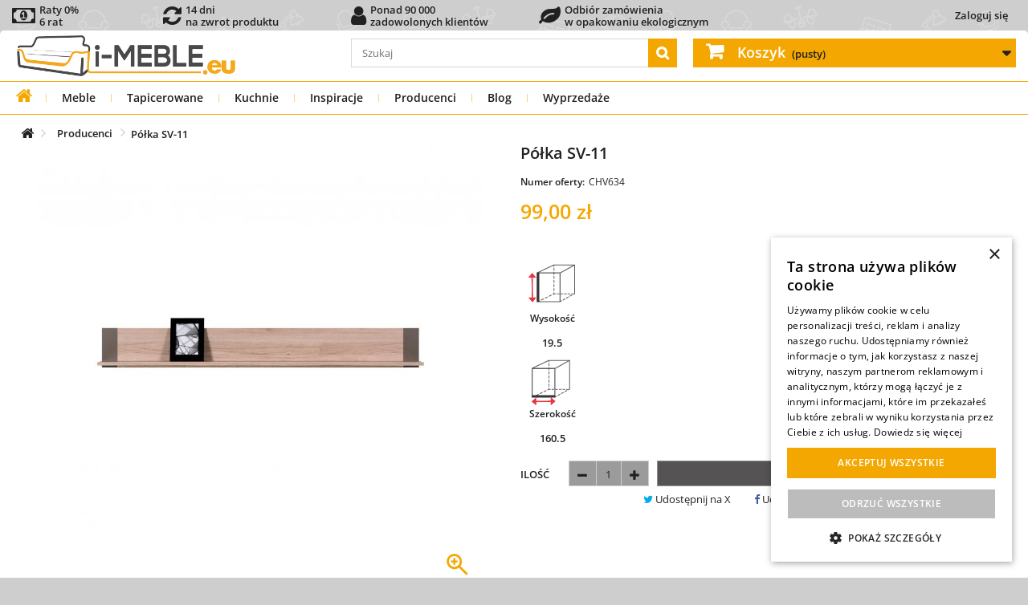

--- FILE ---
content_type: text/javascript
request_url: https://js.i-meble.eu/e7b5db025a7ea719c10869e684738705_v_13.min.js
body_size: 54362
content:
/* minified */
/*! jQuery v3.7.1 | (c) OpenJS Foundation and other contributors | jquery.org/license */
if(function(r,f){"use strict";"object"==typeof module&&"object"==typeof module.exports?module.exports=r.document?f(r,!0):function(r){if(!r.document)throw new Error("jQuery requires a window with a document");return f(r)}:f(r)}("undefined"!=typeof window?window:this,(function(r,f){"use strict";var g=[],b=Object.getPrototypeOf,w=g.slice,C=g.flat?function(r){return g.flat.call(r)}:function(r){return g.concat.apply([],r)},k=g.push,E=g.indexOf,j={},D=j.toString,O=j.hasOwnProperty,H=O.toString,ie=H.call(Object),oe={},v=function(r){return"function"==typeof r&&"number"!=typeof r.nodeType&&"function"!=typeof r.item},y=function(r){return null!=r&&r===r.window},ae=r.document,se={type:!0,src:!0,nonce:!0,noModule:!0};function m(r,f,g){var b,w,C=(g=g||ae).createElement("script");if(C.text=r,f)for(b in se)(w=f[b]||f.getAttribute&&f.getAttribute(b))&&C.setAttribute(b,w);g.head.appendChild(C).parentNode.removeChild(C)}function x(r){return null==r?r+"":"object"==typeof r||"function"==typeof r?j[D.call(r)]||"object":typeof r}var le="3.7.1",ue=/HTML$/i,ce=function(r,f){return new ce.fn.init(r,f)};function c(r){var f=!!r&&"length"in r&&r.length,g=x(r);return!v(r)&&!y(r)&&("array"===g||0===f||"number"==typeof f&&0<f&&f-1 in r)}function fe(r,f){return r.nodeName&&r.nodeName.toLowerCase()===f.toLowerCase()}ce.fn=ce.prototype={jquery:le,constructor:ce,length:0,toArray:function(){return w.call(this)},get:function(r){return null==r?w.call(this):r<0?this[r+this.length]:this[r]},pushStack:function(r){var f=ce.merge(this.constructor(),r);return f.prevObject=this,f},each:function(r){return ce.each(this,r)},map:function(r){return this.pushStack(ce.map(this,(function(f,g){return r.call(f,g,f)})))},slice:function(){return this.pushStack(w.apply(this,arguments))},first:function(){return this.eq(0)},last:function(){return this.eq(-1)},even:function(){return this.pushStack(ce.grep(this,(function(r,f){return(f+1)%2})))},odd:function(){return this.pushStack(ce.grep(this,(function(r,f){return f%2})))},eq:function(r){var f=this.length,g=+r+(r<0?f:0);return this.pushStack(0<=g&&g<f?[this[g]]:[])},end:function(){return this.prevObject||this.constructor()},push:k,sort:g.sort,splice:g.splice},ce.extend=ce.fn.extend=function(){var r,f,g,b,w,C,k=arguments[0]||{},E=1,j=arguments.length,D=!1;for("boolean"==typeof k&&(D=k,k=arguments[E]||{},E++),"object"==typeof k||v(k)||(k={}),E===j&&(k=this,E--);E<j;E++)if(null!=(r=arguments[E]))for(f in r)b=r[f],"__proto__"!==f&&k!==b&&(D&&b&&(ce.isPlainObject(b)||(w=Array.isArray(b)))?(g=k[f],C=w&&!Array.isArray(g)?[]:w||ce.isPlainObject(g)?g:{},w=!1,k[f]=ce.extend(D,C,b)):void 0!==b&&(k[f]=b));return k},ce.extend({expando:"jQuery"+(le+Math.random()).replace(/\D/g,""),isReady:!0,error:function(r){throw new Error(r)},noop:function(){},isPlainObject:function(r){var f,g;return!(!r||"[object Object]"!==D.call(r)||(f=b(r))&&("function"!=typeof(g=O.call(f,"constructor")&&f.constructor)||H.call(g)!==ie))},isEmptyObject:function(r){var f;for(f in r)return!1;return!0},globalEval:function(r,f,g){m(r,{nonce:f&&f.nonce},g)},each:function(r,f){var g,b=0;if(c(r))for(g=r.length;b<g&&!1!==f.call(r[b],b,r[b]);b++);else for(b in r)if(!1===f.call(r[b],b,r[b]))break;return r},text:function(r){var f,g="",b=0,w=r.nodeType;if(!w)for(;f=r[b++];)g+=ce.text(f);return 1===w||11===w?r.textContent:9===w?r.documentElement.textContent:3===w||4===w?r.nodeValue:g},makeArray:function(r,f){var g=f||[];return null!=r&&(c(Object(r))?ce.merge(g,"string"==typeof r?[r]:r):k.call(g,r)),g},inArray:function(r,f,g){return null==f?-1:E.call(f,r,g)},isXMLDoc:function(r){var f=r&&r.namespaceURI,g=r&&(r.ownerDocument||r).documentElement;return!ue.test(f||g&&g.nodeName||"HTML")},merge:function(r,f){for(var g=+f.length,b=0,w=r.length;b<g;b++)r[w++]=f[b];return r.length=w,r},grep:function(r,f,g){for(var b=[],w=0,C=r.length,k=!g;w<C;w++)!f(r[w],w)!==k&&b.push(r[w]);return b},map:function(r,f,g){var b,w,k=0,E=[];if(c(r))for(b=r.length;k<b;k++)null!=(w=f(r[k],k,g))&&E.push(w);else for(k in r)null!=(w=f(r[k],k,g))&&E.push(w);return C(E)},guid:1,support:oe}),"function"==typeof Symbol&&(ce.fn[Symbol.iterator]=g[Symbol.iterator]),ce.each("Boolean Number String Function Array Date RegExp Object Error Symbol".split(" "),(function(r,f){j["[object "+f+"]"]=f.toLowerCase()}));var de=g.pop,pe=g.sort,he=g.splice,ge="[\\x20\\t\\r\\n\\f]",ve=new RegExp("^"+ge+"+|((?:^|[^\\\\])(?:\\\\.)*)"+ge+"+$","g");ce.contains=function(r,f){var g=f&&f.parentNode;return r===g||!(!g||1!==g.nodeType||!(r.contains?r.contains(g):r.compareDocumentPosition&&16&r.compareDocumentPosition(g)))};var me=/([\0-\x1f\x7f]|^-?\d)|^-$|[^\x80-\uFFFF\w-]/g;function p(r,f){return f?"\0"===r?"�":r.slice(0,-1)+"\\"+r.charCodeAt(r.length-1).toString(16)+" ":"\\"+r}ce.escapeSelector=function(r){return(r+"").replace(me,p)};var ye=ae,be=k;!function(){var f,b,C,k,j,D,H,ie,ae,se,le=be,ue=ce.expando,me=0,xe=0,we=W(),Te=W(),_e=W(),Ce=W(),l=function(r,f){return r===f&&(j=!0),0},ke="checked|selected|async|autofocus|autoplay|controls|defer|disabled|hidden|ismap|loop|multiple|open|readonly|required|scoped",je="(?:\\\\[\\da-fA-F]{1,6}"+ge+"?|\\\\[^\\r\\n\\f]|[\\w-]|[^\0-\\x7f])+",De="\\["+ge+"*("+je+")(?:"+ge+"*([*^$|!~]?=)"+ge+"*(?:'((?:\\\\.|[^\\\\'])*)'|\"((?:\\\\.|[^\\\\\"])*)\"|("+je+"))|)"+ge+"*\\]",Oe=":("+je+")(?:\\((('((?:\\\\.|[^\\\\'])*)'|\"((?:\\\\.|[^\\\\\"])*)\")|((?:\\\\.|[^\\\\()[\\]]|"+De+")*)|.*)\\)|)",Me=new RegExp(ge+"+","g"),Pe=new RegExp("^"+ge+"*,"+ge+"*"),ze=new RegExp("^"+ge+"*([>+~]|"+ge+")"+ge+"*"),Ve=new RegExp(ge+"|>"),Je=new RegExp(Oe),Qe=new RegExp("^"+je+"$"),Ke={ID:new RegExp("^#("+je+")"),CLASS:new RegExp("^\\.("+je+")"),TAG:new RegExp("^("+je+"|[*])"),ATTR:new RegExp("^"+De),PSEUDO:new RegExp("^"+Oe),CHILD:new RegExp("^:(only|first|last|nth|nth-last)-(child|of-type)(?:\\("+ge+"*(even|odd|(([+-]|)(\\d*)n|)"+ge+"*(?:([+-]|)"+ge+"*(\\d+)|))"+ge+"*\\)|)","i"),bool:new RegExp("^(?:"+ke+")$","i"),needsContext:new RegExp("^"+ge+"*[>+~]|:(even|odd|eq|gt|lt|nth|first|last)(?:\\("+ge+"*((?:-\\d)?\\d*)"+ge+"*\\)|)(?=[^-]|$)","i")},et=/^(?:input|select|textarea|button)$/i,tt=/^h\d$/i,nt=/^(?:#([\w-]+)|(\w+)|\.([\w-]+))$/,st=/[+~]/,lt=new RegExp("\\\\[\\da-fA-F]{1,6}"+ge+"?|\\\\([^\\r\\n\\f])","g"),P=function(r,f){var g="0x"+r.slice(1)-65536;return f||(g<0?String.fromCharCode(g+65536):String.fromCharCode(g>>10|55296,1023&g|56320))},M=function(){V()},ct=J((function(r){return!0===r.disabled&&fe(r,"fieldset")}),{dir:"parentNode",next:"legend"});try{le.apply(g=w.call(ye.childNodes),ye.childNodes),g[ye.childNodes.length].nodeType}catch(f){le={apply:function(r,f){be.apply(r,w.call(f))},call:function(r){be.apply(r,w.call(arguments,1))}}}function I(r,f,g,b){var w,C,k,E,j,O,H,se=f&&f.ownerDocument,de=f?f.nodeType:9;if(g=g||[],"string"!=typeof r||!r||1!==de&&9!==de&&11!==de)return g;if(!b&&(V(f),f=f||D,ie)){if(11!==de&&(j=nt.exec(r)))if(w=j[1]){if(9===de){if(!(k=f.getElementById(w)))return g;if(k.id===w)return le.call(g,k),g}else if(se&&(k=se.getElementById(w))&&I.contains(f,k)&&k.id===w)return le.call(g,k),g}else{if(j[2])return le.apply(g,f.getElementsByTagName(r)),g;if((w=j[3])&&f.getElementsByClassName)return le.apply(g,f.getElementsByClassName(w)),g}if(!(Ce[r+" "]||ae&&ae.test(r))){if(H=r,se=f,1===de&&(Ve.test(r)||ze.test(r))){for((se=st.test(r)&&U(f.parentNode)||f)==f&&oe.scope||((E=f.getAttribute("id"))?E=ce.escapeSelector(E):f.setAttribute("id",E=ue)),C=(O=Y(r)).length;C--;)O[C]=(E?"#"+E:":scope")+" "+Q(O[C]);H=O.join(",")}try{return le.apply(g,se.querySelectorAll(H)),g}catch(f){Ce(r,!0)}finally{E===ue&&f.removeAttribute("id")}}}return re(r.replace(ve,"$1"),f,g,b)}function W(){var r=[];return function e(f,g){return r.push(f+" ")>b.cacheLength&&delete e[r.shift()],e[f+" "]=g}}function F(r){return r[ue]=!0,r}function $(r){var f=D.createElement("fieldset");try{return!!r(f)}catch(r){return!1}finally{f.parentNode&&f.parentNode.removeChild(f),f=null}}function B(r){return function(f){return fe(f,"input")&&f.type===r}}function _(r){return function(f){return(fe(f,"input")||fe(f,"button"))&&f.type===r}}function z(r){return function(f){return"form"in f?f.parentNode&&!1===f.disabled?"label"in f?"label"in f.parentNode?f.parentNode.disabled===r:f.disabled===r:f.isDisabled===r||f.isDisabled!==!r&&ct(f)===r:f.disabled===r:"label"in f&&f.disabled===r}}function X(r){return F((function(f){return f=+f,F((function(g,b){for(var w,C=r([],g.length,f),k=C.length;k--;)g[w=C[k]]&&(g[w]=!(b[w]=g[w]))}))}))}function U(r){return r&&void 0!==r.getElementsByTagName&&r}function V(r){var f,g=r?r.ownerDocument||r:ye;return g!=D&&9===g.nodeType&&g.documentElement&&(H=(D=g).documentElement,ie=!ce.isXMLDoc(D),se=H.matches||H.webkitMatchesSelector||H.msMatchesSelector,H.msMatchesSelector&&ye!=D&&(f=D.defaultView)&&f.top!==f&&f.addEventListener("unload",M),oe.getById=$((function(r){return H.appendChild(r).id=ce.expando,!D.getElementsByName||!D.getElementsByName(ce.expando).length})),oe.disconnectedMatch=$((function(r){return se.call(r,"*")})),oe.scope=$((function(){return D.querySelectorAll(":scope")})),oe.cssHas=$((function(){try{return D.querySelector(":has(*,:jqfake)"),!1}catch(r){return!0}})),oe.getById?(b.filter.ID=function(r){var f=r.replace(lt,P);return function(r){return r.getAttribute("id")===f}},b.find.ID=function(r,f){if(void 0!==f.getElementById&&ie){var g=f.getElementById(r);return g?[g]:[]}}):(b.filter.ID=function(r){var f=r.replace(lt,P);return function(r){var g=void 0!==r.getAttributeNode&&r.getAttributeNode("id");return g&&g.value===f}},b.find.ID=function(r,f){if(void 0!==f.getElementById&&ie){var g,b,w,C=f.getElementById(r);if(C){if((g=C.getAttributeNode("id"))&&g.value===r)return[C];for(w=f.getElementsByName(r),b=0;C=w[b++];)if((g=C.getAttributeNode("id"))&&g.value===r)return[C]}return[]}}),b.find.TAG=function(r,f){return void 0!==f.getElementsByTagName?f.getElementsByTagName(r):f.querySelectorAll(r)},b.find.CLASS=function(r,f){if(void 0!==f.getElementsByClassName&&ie)return f.getElementsByClassName(r)},ae=[],$((function(r){var f;H.appendChild(r).innerHTML="<a id='"+ue+"' href='' disabled='disabled'></a><select id='"+ue+"-\r\\' disabled='disabled'><option selected=''></option></select>",r.querySelectorAll("[selected]").length||ae.push("\\["+ge+"*(?:value|"+ke+")"),r.querySelectorAll("[id~="+ue+"-]").length||ae.push("~="),r.querySelectorAll("a#"+ue+"+*").length||ae.push(".#.+[+~]"),r.querySelectorAll(":checked").length||ae.push(":checked"),(f=D.createElement("input")).setAttribute("type","hidden"),r.appendChild(f).setAttribute("name","D"),H.appendChild(r).disabled=!0,2!==r.querySelectorAll(":disabled").length&&ae.push(":enabled",":disabled"),(f=D.createElement("input")).setAttribute("name",""),r.appendChild(f),r.querySelectorAll("[name='']").length||ae.push("\\["+ge+"*name"+ge+"*="+ge+"*(?:''|\"\")")})),oe.cssHas||ae.push(":has"),ae=ae.length&&new RegExp(ae.join("|")),l=function(r,f){if(r===f)return j=!0,0;var g=!r.compareDocumentPosition-!f.compareDocumentPosition;return g||(1&(g=(r.ownerDocument||r)==(f.ownerDocument||f)?r.compareDocumentPosition(f):1)||!oe.sortDetached&&f.compareDocumentPosition(r)===g?r===D||r.ownerDocument==ye&&I.contains(ye,r)?-1:f===D||f.ownerDocument==ye&&I.contains(ye,f)?1:k?E.call(k,r)-E.call(k,f):0:4&g?-1:1)}),D}for(f in I.matches=function(r,f){return I(r,null,null,f)},I.matchesSelector=function(r,f){if(V(r),ie&&!Ce[f+" "]&&(!ae||!ae.test(f)))try{var g=se.call(r,f);if(g||oe.disconnectedMatch||r.document&&11!==r.document.nodeType)return g}catch(r){Ce(f,!0)}return 0<I(f,D,null,[r]).length},I.contains=function(r,f){return(r.ownerDocument||r)!=D&&V(r),ce.contains(r,f)},I.attr=function(r,f){(r.ownerDocument||r)!=D&&V(r);var g=b.attrHandle[f.toLowerCase()],w=g&&O.call(b.attrHandle,f.toLowerCase())?g(r,f,!ie):void 0;return void 0!==w?w:r.getAttribute(f)},I.error=function(r){throw new Error("Syntax error, unrecognized expression: "+r)},ce.uniqueSort=function(r){var f,g=[],b=0,C=0;if(j=!oe.sortStable,k=!oe.sortStable&&w.call(r,0),pe.call(r,l),j){for(;f=r[C++];)f===r[C]&&(b=g.push(C));for(;b--;)he.call(r,g[b],1)}return k=null,r},ce.fn.uniqueSort=function(){return this.pushStack(ce.uniqueSort(w.apply(this)))},(b=ce.expr={cacheLength:50,createPseudo:F,match:Ke,attrHandle:{},find:{},relative:{">":{dir:"parentNode",first:!0}," ":{dir:"parentNode"},"+":{dir:"previousSibling",first:!0},"~":{dir:"previousSibling"}},preFilter:{ATTR:function(r){return r[1]=r[1].replace(lt,P),r[3]=(r[3]||r[4]||r[5]||"").replace(lt,P),"~="===r[2]&&(r[3]=" "+r[3]+" "),r.slice(0,4)},CHILD:function(r){return r[1]=r[1].toLowerCase(),"nth"===r[1].slice(0,3)?(r[3]||I.error(r[0]),r[4]=+(r[4]?r[5]+(r[6]||1):2*("even"===r[3]||"odd"===r[3])),r[5]=+(r[7]+r[8]||"odd"===r[3])):r[3]&&I.error(r[0]),r},PSEUDO:function(r){var f,g=!r[6]&&r[2];return Ke.CHILD.test(r[0])?null:(r[3]?r[2]=r[4]||r[5]||"":g&&Je.test(g)&&(f=Y(g,!0))&&(f=g.indexOf(")",g.length-f)-g.length)&&(r[0]=r[0].slice(0,f),r[2]=g.slice(0,f)),r.slice(0,3))}},filter:{TAG:function(r){var f=r.replace(lt,P).toLowerCase();return"*"===r?function(){return!0}:function(r){return fe(r,f)}},CLASS:function(r){var f=we[r+" "];return f||(f=new RegExp("(^|"+ge+")"+r+"("+ge+"|$)"))&&we(r,(function(r){return f.test("string"==typeof r.className&&r.className||void 0!==r.getAttribute&&r.getAttribute("class")||"")}))},ATTR:function(r,f,g){return function(b){var w=I.attr(b,r);return null==w?"!="===f:!f||(w+="","="===f?w===g:"!="===f?w!==g:"^="===f?g&&0===w.indexOf(g):"*="===f?g&&-1<w.indexOf(g):"$="===f?g&&w.slice(-g.length)===g:"~="===f?-1<(" "+w.replace(Me," ")+" ").indexOf(g):"|="===f&&(w===g||w.slice(0,g.length+1)===g+"-"))}},CHILD:function(r,f,g,b,w){var C="nth"!==r.slice(0,3),k="last"!==r.slice(-4),E="of-type"===f;return 1===b&&0===w?function(r){return!!r.parentNode}:function(f,g,j){var D,O,H,ie,oe,ae=C!==k?"nextSibling":"previousSibling",se=f.parentNode,le=E&&f.nodeName.toLowerCase(),de=!j&&!E,pe=!1;if(se){if(C){for(;ae;){for(H=f;H=H[ae];)if(E?fe(H,le):1===H.nodeType)return!1;oe=ae="only"===r&&!oe&&"nextSibling"}return!0}if(oe=[k?se.firstChild:se.lastChild],k&&de){for(pe=(ie=(D=(O=se[ue]||(se[ue]={}))[r]||[])[0]===me&&D[1])&&D[2],H=ie&&se.childNodes[ie];H=++ie&&H&&H[ae]||(pe=ie=0)||oe.pop();)if(1===H.nodeType&&++pe&&H===f){O[r]=[me,ie,pe];break}}else if(de&&(pe=ie=(D=(O=f[ue]||(f[ue]={}))[r]||[])[0]===me&&D[1]),!1===pe)for(;(H=++ie&&H&&H[ae]||(pe=ie=0)||oe.pop())&&(!(E?fe(H,le):1===H.nodeType)||!++pe||(de&&((O=H[ue]||(H[ue]={}))[r]=[me,pe]),H!==f)););return(pe-=w)===b||pe%b==0&&0<=pe/b}}},PSEUDO:function(r,f){var g,w=b.pseudos[r]||b.setFilters[r.toLowerCase()]||I.error("unsupported pseudo: "+r);return w[ue]?w(f):1<w.length?(g=[r,r,"",f],b.setFilters.hasOwnProperty(r.toLowerCase())?F((function(r,g){for(var b,C=w(r,f),k=C.length;k--;)r[b=E.call(r,C[k])]=!(g[b]=C[k])})):function(r){return w(r,0,g)}):w}},pseudos:{not:F((function(r){var f=[],g=[],b=ne(r.replace(ve,"$1"));return b[ue]?F((function(r,f,g,w){for(var C,k=b(r,null,w,[]),E=r.length;E--;)(C=k[E])&&(r[E]=!(f[E]=C))})):function(r,w,C){return f[0]=r,b(f,null,C,g),f[0]=null,!g.pop()}})),has:F((function(r){return function(f){return 0<I(r,f).length}})),contains:F((function(r){return r=r.replace(lt,P),function(f){return-1<(f.textContent||ce.text(f)).indexOf(r)}})),lang:F((function(r){return Qe.test(r||"")||I.error("unsupported lang: "+r),r=r.replace(lt,P).toLowerCase(),function(f){var g;do{if(g=ie?f.lang:f.getAttribute("xml:lang")||f.getAttribute("lang"))return(g=g.toLowerCase())===r||0===g.indexOf(r+"-")}while((f=f.parentNode)&&1===f.nodeType);return!1}})),target:function(f){var g=r.location&&r.location.hash;return g&&g.slice(1)===f.id},root:function(r){return r===H},focus:function(r){return r===function(){try{return D.activeElement}catch(r){}}()&&D.hasFocus()&&!!(r.type||r.href||~r.tabIndex)},enabled:z(!1),disabled:z(!0),checked:function(r){return fe(r,"input")&&!!r.checked||fe(r,"option")&&!!r.selected},selected:function(r){return r.parentNode&&r.parentNode.selectedIndex,!0===r.selected},empty:function(r){for(r=r.firstChild;r;r=r.nextSibling)if(r.nodeType<6)return!1;return!0},parent:function(r){return!b.pseudos.empty(r)},header:function(r){return tt.test(r.nodeName)},input:function(r){return et.test(r.nodeName)},button:function(r){return fe(r,"input")&&"button"===r.type||fe(r,"button")},text:function(r){var f;return fe(r,"input")&&"text"===r.type&&(null==(f=r.getAttribute("type"))||"text"===f.toLowerCase())},first:X((function(){return[0]})),last:X((function(r,f){return[f-1]})),eq:X((function(r,f,g){return[g<0?g+f:g]})),even:X((function(r,f){for(var g=0;g<f;g+=2)r.push(g);return r})),odd:X((function(r,f){for(var g=1;g<f;g+=2)r.push(g);return r})),lt:X((function(r,f,g){var b;for(b=g<0?g+f:f<g?f:g;0<=--b;)r.push(b);return r})),gt:X((function(r,f,g){for(var b=g<0?g+f:g;++b<f;)r.push(b);return r}))}}).pseudos.nth=b.pseudos.eq,{radio:!0,checkbox:!0,file:!0,password:!0,image:!0})b.pseudos[f]=B(f);for(f in{submit:!0,reset:!0})b.pseudos[f]=_(f);function G(){}function Y(r,f){var g,w,C,k,E,j,D,O=Te[r+" "];if(O)return f?0:O.slice(0);for(E=r,j=[],D=b.preFilter;E;){for(k in g&&!(w=Pe.exec(E))||(w&&(E=E.slice(w[0].length)||E),j.push(C=[])),g=!1,(w=ze.exec(E))&&(g=w.shift(),C.push({value:g,type:w[0].replace(ve," ")}),E=E.slice(g.length)),b.filter)!(w=Ke[k].exec(E))||D[k]&&!(w=D[k](w))||(g=w.shift(),C.push({value:g,type:k,matches:w}),E=E.slice(g.length));if(!g)break}return f?E.length:E?I.error(r):Te(r,j).slice(0)}function Q(r){for(var f=0,g=r.length,b="";f<g;f++)b+=r[f].value;return b}function J(r,f,g){var b=f.dir,w=f.next,C=w||b,k=g&&"parentNode"===C,E=xe++;return f.first?function(f,g,w){for(;f=f[b];)if(1===f.nodeType||k)return r(f,g,w);return!1}:function(f,g,j){var D,O,H=[me,E];if(j){for(;f=f[b];)if((1===f.nodeType||k)&&r(f,g,j))return!0}else for(;f=f[b];)if(1===f.nodeType||k)if(O=f[ue]||(f[ue]={}),w&&fe(f,w))f=f[b]||f;else{if((D=O[C])&&D[0]===me&&D[1]===E)return H[2]=D[2];if((O[C]=H)[2]=r(f,g,j))return!0}return!1}}function K(r){return 1<r.length?function(f,g,b){for(var w=r.length;w--;)if(!r[w](f,g,b))return!1;return!0}:r[0]}function Z(r,f,g,b,w){for(var C,k=[],E=0,j=r.length,D=null!=f;E<j;E++)(C=r[E])&&(g&&!g(C,b,w)||(k.push(C),D&&f.push(E)));return k}function ee(r,f,g,b,w,C){return b&&!b[ue]&&(b=ee(b)),w&&!w[ue]&&(w=ee(w,C)),F((function(C,k,j,D){var O,H,ie,oe,ae=[],se=[],ue=k.length,de=C||function(r,f,g){for(var b=0,w=f.length;b<w;b++)I(r,f[b],g);return g}(f||"*",j.nodeType?[j]:j,[]),pe=!r||!C&&f?de:Z(de,ae,r,j,D);if(g?g(pe,oe=w||(C?r:ue||b)?[]:k,j,D):oe=pe,b)for(O=Z(oe,se),b(O,[],j,D),H=O.length;H--;)(ie=O[H])&&(oe[se[H]]=!(pe[se[H]]=ie));if(C){if(w||r){if(w){for(O=[],H=oe.length;H--;)(ie=oe[H])&&O.push(pe[H]=ie);w(null,oe=[],O,D)}for(H=oe.length;H--;)(ie=oe[H])&&-1<(O=w?E.call(C,ie):ae[H])&&(C[O]=!(k[O]=ie))}}else oe=Z(oe===k?oe.splice(ue,oe.length):oe),w?w(null,k,oe,D):le.apply(k,oe)}))}function te(r){for(var f,g,w,k=r.length,j=b.relative[r[0].type],D=j||b.relative[" "],O=j?1:0,H=J((function(r){return r===f}),D,!0),ie=J((function(r){return-1<E.call(f,r)}),D,!0),oe=[function(r,g,b){var w=!j&&(b||g!=C)||((f=g).nodeType?H(r,g,b):ie(r,g,b));return f=null,w}];O<k;O++)if(g=b.relative[r[O].type])oe=[J(K(oe),g)];else{if((g=b.filter[r[O].type].apply(null,r[O].matches))[ue]){for(w=++O;w<k&&!b.relative[r[w].type];w++);return ee(1<O&&K(oe),1<O&&Q(r.slice(0,O-1).concat({value:" "===r[O-2].type?"*":""})).replace(ve,"$1"),g,O<w&&te(r.slice(O,w)),w<k&&te(r=r.slice(w)),w<k&&Q(r))}oe.push(g)}return K(oe)}function ne(r,f){var g,w,k,E,j,O,H=[],oe=[],ae=_e[r+" "];if(!ae){for(f||(f=Y(r)),g=f.length;g--;)(ae=te(f[g]))[ue]?H.push(ae):oe.push(ae);(ae=_e(r,(w=oe,E=0<(k=H).length,j=0<w.length,O=function(r,f,g,O,H){var oe,ae,se,ue=0,pe="0",he=r&&[],ge=[],ve=C,ye=r||j&&b.find.TAG("*",H),be=me+=null==ve?1:Math.random()||.1,xe=ye.length;for(H&&(C=f==D||f||H);pe!==xe&&null!=(oe=ye[pe]);pe++){if(j&&oe){for(ae=0,f||oe.ownerDocument==D||(V(oe),g=!ie);se=w[ae++];)if(se(oe,f||D,g)){le.call(O,oe);break}H&&(me=be)}E&&((oe=!se&&oe)&&ue--,r&&he.push(oe))}if(ue+=pe,E&&pe!==ue){for(ae=0;se=k[ae++];)se(he,ge,f,g);if(r){if(0<ue)for(;pe--;)he[pe]||ge[pe]||(ge[pe]=de.call(O));ge=Z(ge)}le.apply(O,ge),H&&!r&&0<ge.length&&1<ue+k.length&&ce.uniqueSort(O)}return H&&(me=be,C=ve),he},E?F(O):O))).selector=r}return ae}function re(r,f,g,w){var C,k,E,j,D,O="function"==typeof r&&r,H=!w&&Y(r=O.selector||r);if(g=g||[],1===H.length){if(2<(k=H[0]=H[0].slice(0)).length&&"ID"===(E=k[0]).type&&9===f.nodeType&&ie&&b.relative[k[1].type]){if(!(f=(b.find.ID(E.matches[0].replace(lt,P),f)||[])[0]))return g;O&&(f=f.parentNode),r=r.slice(k.shift().value.length)}for(C=Ke.needsContext.test(r)?0:k.length;C--&&(E=k[C],!b.relative[j=E.type]);)if((D=b.find[j])&&(w=D(E.matches[0].replace(lt,P),st.test(k[0].type)&&U(f.parentNode)||f))){if(k.splice(C,1),!(r=w.length&&Q(k)))return le.apply(g,w),g;break}}return(O||ne(r,H))(w,f,!ie,g,!f||st.test(r)&&U(f.parentNode)||f),g}G.prototype=b.filters=b.pseudos,b.setFilters=new G,oe.sortStable=ue.split("").sort(l).join("")===ue,V(),oe.sortDetached=$((function(r){return 1&r.compareDocumentPosition(D.createElement("fieldset"))})),ce.find=I,ce.expr[":"]=ce.expr.pseudos,ce.unique=ce.uniqueSort,I.compile=ne,I.select=re,I.setDocument=V,I.tokenize=Y,I.escape=ce.escapeSelector,I.getText=ce.text,I.isXML=ce.isXMLDoc,I.selectors=ce.expr,I.support=ce.support,I.uniqueSort=ce.uniqueSort}();var d=function(r,f,g){for(var b=[],w=void 0!==g;(r=r[f])&&9!==r.nodeType;)if(1===r.nodeType){if(w&&ce(r).is(g))break;b.push(r)}return b},h=function(r,f){for(var g=[];r;r=r.nextSibling)1===r.nodeType&&r!==f&&g.push(r);return g},xe=ce.expr.match.needsContext,we=/^<([a-z][^\/\0>:\x20\t\r\n\f]*)[\x20\t\r\n\f]*\/?>(?:<\/\1>|)$/i;function T(r,f,g){return v(f)?ce.grep(r,(function(r,b){return!!f.call(r,b,r)!==g})):f.nodeType?ce.grep(r,(function(r){return r===f!==g})):"string"!=typeof f?ce.grep(r,(function(r){return-1<E.call(f,r)!==g})):ce.filter(f,r,g)}ce.filter=function(r,f,g){var b=f[0];return g&&(r=":not("+r+")"),1===f.length&&1===b.nodeType?ce.find.matchesSelector(b,r)?[b]:[]:ce.find.matches(r,ce.grep(f,(function(r){return 1===r.nodeType})))},ce.fn.extend({find:function(r){var f,g,b=this.length,w=this;if("string"!=typeof r)return this.pushStack(ce(r).filter((function(){for(f=0;f<b;f++)if(ce.contains(w[f],this))return!0})));for(g=this.pushStack([]),f=0;f<b;f++)ce.find(r,w[f],g);return 1<b?ce.uniqueSort(g):g},filter:function(r){return this.pushStack(T(this,r||[],!1))},not:function(r){return this.pushStack(T(this,r||[],!0))},is:function(r){return!!T(this,"string"==typeof r&&xe.test(r)?ce(r):r||[],!1).length}});var Te,_e=/^(?:\s*(<[\w\W]+>)[^>]*|#([\w-]+))$/;(ce.fn.init=function(r,f,g){var b,w;if(!r)return this;if(g=g||Te,"string"==typeof r){if(!(b="<"===r[0]&&">"===r[r.length-1]&&3<=r.length?[null,r,null]:_e.exec(r))||!b[1]&&f)return!f||f.jquery?(f||g).find(r):this.constructor(f).find(r);if(b[1]){if(f=f instanceof ce?f[0]:f,ce.merge(this,ce.parseHTML(b[1],f&&f.nodeType?f.ownerDocument||f:ae,!0)),we.test(b[1])&&ce.isPlainObject(f))for(b in f)v(this[b])?this[b](f[b]):this.attr(b,f[b]);return this}return(w=ae.getElementById(b[2]))&&(this[0]=w,this.length=1),this}return r.nodeType?(this[0]=r,this.length=1,this):v(r)?void 0!==g.ready?g.ready(r):r(ce):ce.makeArray(r,this)}).prototype=ce.fn,Te=ce(ae);var Ce=/^(?:parents|prev(?:Until|All))/,ke={children:!0,contents:!0,next:!0,prev:!0};function A(r,f){for(;(r=r[f])&&1!==r.nodeType;);return r}ce.fn.extend({has:function(r){var f=ce(r,this),g=f.length;return this.filter((function(){for(var r=0;r<g;r++)if(ce.contains(this,f[r]))return!0}))},closest:function(r,f){var g,b=0,w=this.length,C=[],k="string"!=typeof r&&ce(r);if(!xe.test(r))for(;b<w;b++)for(g=this[b];g&&g!==f;g=g.parentNode)if(g.nodeType<11&&(k?-1<k.index(g):1===g.nodeType&&ce.find.matchesSelector(g,r))){C.push(g);break}return this.pushStack(1<C.length?ce.uniqueSort(C):C)},index:function(r){return r?"string"==typeof r?E.call(ce(r),this[0]):E.call(this,r.jquery?r[0]:r):this[0]&&this[0].parentNode?this.first().prevAll().length:-1},add:function(r,f){return this.pushStack(ce.uniqueSort(ce.merge(this.get(),ce(r,f))))},addBack:function(r){return this.add(null==r?this.prevObject:this.prevObject.filter(r))}}),ce.each({parent:function(r){var f=r.parentNode;return f&&11!==f.nodeType?f:null},parents:function(r){return d(r,"parentNode")},parentsUntil:function(r,f,g){return d(r,"parentNode",g)},next:function(r){return A(r,"nextSibling")},prev:function(r){return A(r,"previousSibling")},nextAll:function(r){return d(r,"nextSibling")},prevAll:function(r){return d(r,"previousSibling")},nextUntil:function(r,f,g){return d(r,"nextSibling",g)},prevUntil:function(r,f,g){return d(r,"previousSibling",g)},siblings:function(r){return h((r.parentNode||{}).firstChild,r)},children:function(r){return h(r.firstChild)},contents:function(r){return null!=r.contentDocument&&b(r.contentDocument)?r.contentDocument:(fe(r,"template")&&(r=r.content||r),ce.merge([],r.childNodes))}},(function(r,f){ce.fn[r]=function(g,b){var w=ce.map(this,f,g);return"Until"!==r.slice(-5)&&(b=g),b&&"string"==typeof b&&(w=ce.filter(b,w)),1<this.length&&(ke[r]||ce.uniqueSort(w),Ce.test(r)&&w.reverse()),this.pushStack(w)}}));var je=/[^\x20\t\r\n\f]+/g;function N(r){return r}function q(r){throw r}function L(r,f,g,b){var w;try{r&&v(w=r.promise)?w.call(r).done(f).fail(g):r&&v(w=r.then)?w.call(r,f,g):f.apply(void 0,[r].slice(b))}catch(r){g.apply(void 0,[r])}}ce.Callbacks=function(r){var f,g;r="string"==typeof r?(f=r,g={},ce.each(f.match(je)||[],(function(r,f){g[f]=!0})),g):ce.extend({},r);var b,w,C,k,E=[],j=[],D=-1,c=function(){for(k=k||r.once,C=b=!0;j.length;D=-1)for(w=j.shift();++D<E.length;)!1===E[D].apply(w[0],w[1])&&r.stopOnFalse&&(D=E.length,w=!1);r.memory||(w=!1),b=!1,k&&(E=w?[]:"")},O={add:function(){return E&&(w&&!b&&(D=E.length-1,j.push(w)),function n(f){ce.each(f,(function(f,g){v(g)?r.unique&&O.has(g)||E.push(g):g&&g.length&&"string"!==x(g)&&n(g)}))}(arguments),w&&!b&&c()),this},remove:function(){return ce.each(arguments,(function(r,f){for(var g;-1<(g=ce.inArray(f,E,g));)E.splice(g,1),g<=D&&D--})),this},has:function(r){return r?-1<ce.inArray(r,E):0<E.length},empty:function(){return E&&(E=[]),this},disable:function(){return k=j=[],E=w="",this},disabled:function(){return!E},lock:function(){return k=j=[],w||b||(E=w=""),this},locked:function(){return!!k},fireWith:function(r,f){return k||(f=[r,(f=f||[]).slice?f.slice():f],j.push(f),b||c()),this},fire:function(){return O.fireWith(this,arguments),this},fired:function(){return!!C}};return O},ce.extend({Deferred:function(f){var g=[["notify","progress",ce.Callbacks("memory"),ce.Callbacks("memory"),2],["resolve","done",ce.Callbacks("once memory"),ce.Callbacks("once memory"),0,"resolved"],["reject","fail",ce.Callbacks("once memory"),ce.Callbacks("once memory"),1,"rejected"]],b="pending",w={state:function(){return b},always:function(){return C.done(arguments).fail(arguments),this},catch:function(r){return w.then(null,r)},pipe:function(){var r=arguments;return ce.Deferred((function(f){ce.each(g,(function(g,b){var w=v(r[b[4]])&&r[b[4]];C[b[1]]((function(){var r=w&&w.apply(this,arguments);r&&v(r.promise)?r.promise().progress(f.notify).done(f.resolve).fail(f.reject):f[b[0]+"With"](this,w?[r]:arguments)}))})),r=null})).promise()},then:function(f,b,w){var C=0;function l(f,g,b,w){return function(){var k=this,E=arguments,e=function(){var r,j;if(!(f<C)){if((r=b.apply(k,E))===g.promise())throw new TypeError("Thenable self-resolution");j=r&&("object"==typeof r||"function"==typeof r)&&r.then,v(j)?w?j.call(r,l(C,g,N,w),l(C,g,q,w)):(C++,j.call(r,l(C,g,N,w),l(C,g,q,w),l(C,g,N,g.notifyWith))):(b!==N&&(k=void 0,E=[r]),(w||g.resolveWith)(k,E))}},j=w?e:function(){try{e()}catch(r){ce.Deferred.exceptionHook&&ce.Deferred.exceptionHook(r,j.error),C<=f+1&&(b!==q&&(k=void 0,E=[r]),g.rejectWith(k,E))}};f?j():(ce.Deferred.getErrorHook?j.error=ce.Deferred.getErrorHook():ce.Deferred.getStackHook&&(j.error=ce.Deferred.getStackHook()),r.setTimeout(j))}}return ce.Deferred((function(r){g[0][3].add(l(0,r,v(w)?w:N,r.notifyWith)),g[1][3].add(l(0,r,v(f)?f:N)),g[2][3].add(l(0,r,v(b)?b:q))})).promise()},promise:function(r){return null!=r?ce.extend(r,w):w}},C={};return ce.each(g,(function(r,f){var k=f[2],E=f[5];w[f[1]]=k.add,E&&k.add((function(){b=E}),g[3-r][2].disable,g[3-r][3].disable,g[0][2].lock,g[0][3].lock),k.add(f[3].fire),C[f[0]]=function(){return C[f[0]+"With"](this===C?void 0:this,arguments),this},C[f[0]+"With"]=k.fireWith})),w.promise(C),f&&f.call(C,C),C},when:function(r){var f=arguments.length,g=f,b=Array(g),C=w.call(arguments),k=ce.Deferred(),a=function(r){return function(g){b[r]=this,C[r]=1<arguments.length?w.call(arguments):g,--f||k.resolveWith(b,C)}};if(f<=1&&(L(r,k.done(a(g)).resolve,k.reject,!f),"pending"===k.state()||v(C[g]&&C[g].then)))return k.then();for(;g--;)L(C[g],a(g),k.reject);return k.promise()}});var De=/^(Eval|Internal|Range|Reference|Syntax|Type|URI)Error$/;ce.Deferred.exceptionHook=function(f,g){r.console&&r.console.warn&&f&&De.test(f.name)&&r.console.warn("jQuery.Deferred exception: "+f.message,f.stack,g)},ce.readyException=function(f){r.setTimeout((function(){throw f}))};var Oe=ce.Deferred();function P(){ae.removeEventListener("DOMContentLoaded",P),r.removeEventListener("load",P),ce.ready()}ce.fn.ready=function(r){return Oe.then(r).catch((function(r){ce.readyException(r)})),this},ce.extend({isReady:!1,readyWait:1,ready:function(r){(!0===r?--ce.readyWait:ce.isReady)||(ce.isReady=!0)!==r&&0<--ce.readyWait||Oe.resolveWith(ae,[ce])}}),ce.ready.then=Oe.then,"complete"===ae.readyState||"loading"!==ae.readyState&&!ae.documentElement.doScroll?r.setTimeout(ce.ready):(ae.addEventListener("DOMContentLoaded",P),r.addEventListener("load",P));var M=function(r,f,g,b,w,C,k){var E=0,j=r.length,D=null==g;if("object"===x(g))for(E in w=!0,g)M(r,f,E,g[E],!0,C,k);else if(void 0!==b&&(w=!0,v(b)||(k=!0),D&&(k?(f.call(r,b),f=null):(D=f,f=function(r,f,g){return D.call(ce(r),g)})),f))for(;E<j;E++)f(r[E],g,k?b:b.call(r[E],E,f(r[E],g)));return w?r:D?f.call(r):j?f(r[0],g):C},Me=/^-ms-/,Pe=/-([a-z])/g;function W(r,f){return f.toUpperCase()}function F(r){return r.replace(Me,"ms-").replace(Pe,W)}var $=function(r){return 1===r.nodeType||9===r.nodeType||!+r.nodeType};function B(){this.expando=ce.expando+B.uid++}B.uid=1,B.prototype={cache:function(r){var f=r[this.expando];return f||(f={},$(r)&&(r.nodeType?r[this.expando]=f:Object.defineProperty(r,this.expando,{value:f,configurable:!0}))),f},set:function(r,f,g){var b,w=this.cache(r);if("string"==typeof f)w[F(f)]=g;else for(b in f)w[F(b)]=f[b];return w},get:function(r,f){return void 0===f?this.cache(r):r[this.expando]&&r[this.expando][F(f)]},access:function(r,f,g){return void 0===f||f&&"string"==typeof f&&void 0===g?this.get(r,f):(this.set(r,f,g),void 0!==g?g:f)},remove:function(r,f){var g,b=r[this.expando];if(void 0!==b){if(void 0!==f){g=(f=Array.isArray(f)?f.map(F):(f=F(f))in b?[f]:f.match(je)||[]).length;for(;g--;)delete b[f[g]]}(void 0===f||ce.isEmptyObject(b))&&(r.nodeType?r[this.expando]=void 0:delete r[this.expando])}},hasData:function(r){var f=r[this.expando];return void 0!==f&&!ce.isEmptyObject(f)}};var ze=new B,Ve=new B,Je=/^(?:\{[\w\W]*\}|\[[\w\W]*\])$/,Qe=/[A-Z]/g;function V(r,f,g){var b,w;if(void 0===g&&1===r.nodeType)if(b="data-"+f.replace(Qe,"-$&").toLowerCase(),"string"==typeof(g=r.getAttribute(b))){try{g="true"===(w=g)||"false"!==w&&("null"===w?null:w===+w+""?+w:Je.test(w)?JSON.parse(w):w)}catch(r){}Ve.set(r,f,g)}else g=void 0;return g}ce.extend({hasData:function(r){return Ve.hasData(r)||ze.hasData(r)},data:function(r,f,g){return Ve.access(r,f,g)},removeData:function(r,f){Ve.remove(r,f)},_data:function(r,f,g){return ze.access(r,f,g)},_removeData:function(r,f){ze.remove(r,f)}}),ce.fn.extend({data:function(r,f){var g,b,w,C=this[0],k=C&&C.attributes;if(void 0===r){if(this.length&&(w=Ve.get(C),1===C.nodeType&&!ze.get(C,"hasDataAttrs"))){for(g=k.length;g--;)k[g]&&0===(b=k[g].name).indexOf("data-")&&(b=F(b.slice(5)),V(C,b,w[b]));ze.set(C,"hasDataAttrs",!0)}return w}return"object"==typeof r?this.each((function(){Ve.set(this,r)})):M(this,(function(f){var g;if(C&&void 0===f)return void 0!==(g=Ve.get(C,r))||void 0!==(g=V(C,r))?g:void 0;this.each((function(){Ve.set(this,r,f)}))}),null,f,1<arguments.length,null,!0)},removeData:function(r){return this.each((function(){Ve.remove(this,r)}))}}),ce.extend({queue:function(r,f,g){var b;if(r)return f=(f||"fx")+"queue",b=ze.get(r,f),g&&(!b||Array.isArray(g)?b=ze.access(r,f,ce.makeArray(g)):b.push(g)),b||[]},dequeue:function(r,f){f=f||"fx";var g=ce.queue(r,f),b=g.length,w=g.shift(),C=ce._queueHooks(r,f);"inprogress"===w&&(w=g.shift(),b--),w&&("fx"===f&&g.unshift("inprogress"),delete C.stop,w.call(r,(function(){ce.dequeue(r,f)}),C)),!b&&C&&C.empty.fire()},_queueHooks:function(r,f){var g=f+"queueHooks";return ze.get(r,g)||ze.access(r,g,{empty:ce.Callbacks("once memory").add((function(){ze.remove(r,[f+"queue",g])}))})}}),ce.fn.extend({queue:function(r,f){var g=2;return"string"!=typeof r&&(f=r,r="fx",g--),arguments.length<g?ce.queue(this[0],r):void 0===f?this:this.each((function(){var g=ce.queue(this,r,f);ce._queueHooks(this,r),"fx"===r&&"inprogress"!==g[0]&&ce.dequeue(this,r)}))},dequeue:function(r){return this.each((function(){ce.dequeue(this,r)}))},clearQueue:function(r){return this.queue(r||"fx",[])},promise:function(r,f){var g,b=1,w=ce.Deferred(),C=this,k=this.length,s=function(){--b||w.resolveWith(C,[C])};for("string"!=typeof r&&(f=r,r=void 0),r=r||"fx";k--;)(g=ze.get(C[k],r+"queueHooks"))&&g.empty&&(b++,g.empty.add(s));return s(),w.promise(f)}});var Ke=/[+-]?(?:\d*\.|)\d+(?:[eE][+-]?\d+|)/.source,et=new RegExp("^(?:([+-])=|)("+Ke+")([a-z%]*)$","i"),tt=["Top","Right","Bottom","Left"],nt=ae.documentElement,K=function(r){return ce.contains(r.ownerDocument,r)},st={composed:!0};nt.getRootNode&&(K=function(r){return ce.contains(r.ownerDocument,r)||r.getRootNode(st)===r.ownerDocument});var ee=function(r,f){return"none"===(r=f||r).style.display||""===r.style.display&&K(r)&&"none"===ce.css(r,"display")};function te(r,f,g,b){var w,C,k=20,E=b?function(){return b.cur()}:function(){return ce.css(r,f,"")},j=E(),D=g&&g[3]||(ce.cssNumber[f]?"":"px"),O=r.nodeType&&(ce.cssNumber[f]||"px"!==D&&+j)&&et.exec(ce.css(r,f));if(O&&O[3]!==D){for(j/=2,D=D||O[3],O=+j||1;k--;)ce.style(r,f,O+D),(1-C)*(1-(C=E()/j||.5))<=0&&(k=0),O/=C;O*=2,ce.style(r,f,O+D),g=g||[]}return g&&(O=+O||+j||0,w=g[1]?O+(g[1]+1)*g[2]:+g[2],b&&(b.unit=D,b.start=O,b.end=w)),w}var lt={};function re(r,f){for(var g,b,w,C,k,E,j,D=[],O=0,H=r.length;O<H;O++)(b=r[O]).style&&(g=b.style.display,f?("none"===g&&(D[O]=ze.get(b,"display")||null,D[O]||(b.style.display="")),""===b.style.display&&ee(b)&&(D[O]=(j=k=C=void 0,k=(w=b).ownerDocument,E=w.nodeName,(j=lt[E])||(C=k.body.appendChild(k.createElement(E)),j=ce.css(C,"display"),C.parentNode.removeChild(C),"none"===j&&(j="block"),lt[E]=j)))):"none"!==g&&(D[O]="none",ze.set(b,"display",g)));for(O=0;O<H;O++)null!=D[O]&&(r[O].style.display=D[O]);return r}ce.fn.extend({show:function(){return re(this,!0)},hide:function(){return re(this)},toggle:function(r){return"boolean"==typeof r?r?this.show():this.hide():this.each((function(){ee(this)?ce(this).show():ce(this).hide()}))}});var ct,ut,pt=/^(?:checkbox|radio)$/i,ft=/<([a-z][^\/\0>\x20\t\r\n\f]*)/i,mt=/^$|^module$|\/(?:java|ecma)script/i;ct=ae.createDocumentFragment().appendChild(ae.createElement("div")),(ut=ae.createElement("input")).setAttribute("type","radio"),ut.setAttribute("checked","checked"),ut.setAttribute("name","t"),ct.appendChild(ut),oe.checkClone=ct.cloneNode(!0).cloneNode(!0).lastChild.checked,ct.innerHTML="<textarea>x</textarea>",oe.noCloneChecked=!!ct.cloneNode(!0).lastChild.defaultValue,ct.innerHTML="<option></option>",oe.option=!!ct.lastChild;var bt={thead:[1,"<table>","</table>"],col:[2,"<table><colgroup>","</colgroup></table>"],tr:[2,"<table><tbody>","</tbody></table>"],td:[3,"<table><tbody><tr>","</tr></tbody></table>"],_default:[0,"",""]};function Se(r,f){var g;return g=void 0!==r.getElementsByTagName?r.getElementsByTagName(f||"*"):void 0!==r.querySelectorAll?r.querySelectorAll(f||"*"):[],void 0===f||f&&fe(r,f)?ce.merge([r],g):g}function Ee(r,f){for(var g=0,b=r.length;g<b;g++)ze.set(r[g],"globalEval",!f||ze.get(f[g],"globalEval"))}bt.tbody=bt.tfoot=bt.colgroup=bt.caption=bt.thead,bt.th=bt.td,oe.option||(bt.optgroup=bt.option=[1,"<select multiple='multiple'>","</select>"]);var xt=/<|&#?\w+;/;function Ae(r,f,g,b,w){for(var C,k,E,j,D,O,H=f.createDocumentFragment(),ie=[],oe=0,ae=r.length;oe<ae;oe++)if((C=r[oe])||0===C)if("object"===x(C))ce.merge(ie,C.nodeType?[C]:C);else if(xt.test(C)){for(k=k||H.appendChild(f.createElement("div")),E=(ft.exec(C)||["",""])[1].toLowerCase(),j=bt[E]||bt._default,k.innerHTML=j[1]+ce.htmlPrefilter(C)+j[2],O=j[0];O--;)k=k.lastChild;ce.merge(ie,k.childNodes),(k=H.firstChild).textContent=""}else ie.push(f.createTextNode(C));for(H.textContent="",oe=0;C=ie[oe++];)if(b&&-1<ce.inArray(C,b))w&&w.push(C);else if(D=K(C),k=Se(H.appendChild(C),"script"),D&&Ee(k),g)for(O=0;C=k[O++];)mt.test(C.type||"")&&g.push(C);return H}var wt=/^([^.]*)(?:\.(.+)|)/;function Ne(){return!0}function qe(){return!1}function Le(r,f,g,b,w,C){var k,E;if("object"==typeof f){for(E in"string"!=typeof g&&(b=b||g,g=void 0),f)Le(r,E,g,b,f[E],C);return r}if(null==b&&null==w?(w=g,b=g=void 0):null==w&&("string"==typeof g?(w=b,b=void 0):(w=b,b=g,g=void 0)),!1===w)w=qe;else if(!w)return r;return 1===C&&(k=w,(w=function(r){return ce().off(r),k.apply(this,arguments)}).guid=k.guid||(k.guid=ce.guid++)),r.each((function(){ce.event.add(this,f,w,b,g)}))}function He(r,f,g){g?(ze.set(r,f,!1),ce.event.add(r,f,{namespace:!1,handler:function(r){var g,b=ze.get(this,f);if(1&r.isTrigger&&this[f]){if(b)(ce.event.special[f]||{}).delegateType&&r.stopPropagation();else if(b=w.call(arguments),ze.set(this,f,b),this[f](),g=ze.get(this,f),ze.set(this,f,!1),b!==g)return r.stopImmediatePropagation(),r.preventDefault(),g}else b&&(ze.set(this,f,ce.event.trigger(b[0],b.slice(1),this)),r.stopPropagation(),r.isImmediatePropagationStopped=Ne)}})):void 0===ze.get(r,f)&&ce.event.add(r,f,Ne)}ce.event={global:{},add:function(r,f,g,b,w){var C,k,E,j,D,O,H,ie,oe,ae,se,le=ze.get(r);if($(r))for(g.handler&&(g=(C=g).handler,w=C.selector),w&&ce.find.matchesSelector(nt,w),g.guid||(g.guid=ce.guid++),(j=le.events)||(j=le.events=Object.create(null)),(k=le.handle)||(k=le.handle=function(f){return void 0!==ce&&ce.event.triggered!==f.type?ce.event.dispatch.apply(r,arguments):void 0}),D=(f=(f||"").match(je)||[""]).length;D--;)oe=se=(E=wt.exec(f[D])||[])[1],ae=(E[2]||"").split(".").sort(),oe&&(H=ce.event.special[oe]||{},oe=(w?H.delegateType:H.bindType)||oe,H=ce.event.special[oe]||{},O=ce.extend({type:oe,origType:se,data:b,handler:g,guid:g.guid,selector:w,needsContext:w&&ce.expr.match.needsContext.test(w),namespace:ae.join(".")},C),(ie=j[oe])||((ie=j[oe]=[]).delegateCount=0,H.setup&&!1!==H.setup.call(r,b,ae,k)||r.addEventListener&&r.addEventListener(oe,k)),H.add&&(H.add.call(r,O),O.handler.guid||(O.handler.guid=g.guid)),w?ie.splice(ie.delegateCount++,0,O):ie.push(O),ce.event.global[oe]=!0)},remove:function(r,f,g,b,w){var C,k,E,j,D,O,H,ie,oe,ae,se,le=ze.hasData(r)&&ze.get(r);if(le&&(j=le.events)){for(D=(f=(f||"").match(je)||[""]).length;D--;)if(oe=se=(E=wt.exec(f[D])||[])[1],ae=(E[2]||"").split(".").sort(),oe){for(H=ce.event.special[oe]||{},ie=j[oe=(b?H.delegateType:H.bindType)||oe]||[],E=E[2]&&new RegExp("(^|\\.)"+ae.join("\\.(?:.*\\.|)")+"(\\.|$)"),k=C=ie.length;C--;)O=ie[C],!w&&se!==O.origType||g&&g.guid!==O.guid||E&&!E.test(O.namespace)||b&&b!==O.selector&&("**"!==b||!O.selector)||(ie.splice(C,1),O.selector&&ie.delegateCount--,H.remove&&H.remove.call(r,O));k&&!ie.length&&(H.teardown&&!1!==H.teardown.call(r,ae,le.handle)||ce.removeEvent(r,oe,le.handle),delete j[oe])}else for(oe in j)ce.event.remove(r,oe+f[D],g,b,!0);ce.isEmptyObject(j)&&ze.remove(r,"handle events")}},dispatch:function(r){var f,g,b,w,C,k,E=new Array(arguments.length),j=ce.event.fix(r),D=(ze.get(this,"events")||Object.create(null))[j.type]||[],O=ce.event.special[j.type]||{};for(E[0]=j,f=1;f<arguments.length;f++)E[f]=arguments[f];if(j.delegateTarget=this,!O.preDispatch||!1!==O.preDispatch.call(this,j)){for(k=ce.event.handlers.call(this,j,D),f=0;(w=k[f++])&&!j.isPropagationStopped();)for(j.currentTarget=w.elem,g=0;(C=w.handlers[g++])&&!j.isImmediatePropagationStopped();)j.rnamespace&&!1!==C.namespace&&!j.rnamespace.test(C.namespace)||(j.handleObj=C,j.data=C.data,void 0!==(b=((ce.event.special[C.origType]||{}).handle||C.handler).apply(w.elem,E))&&!1===(j.result=b)&&(j.preventDefault(),j.stopPropagation()));return O.postDispatch&&O.postDispatch.call(this,j),j.result}},handlers:function(r,f){var g,b,w,C,k,E=[],j=f.delegateCount,D=r.target;if(j&&D.nodeType&&!("click"===r.type&&1<=r.button))for(;D!==this;D=D.parentNode||this)if(1===D.nodeType&&("click"!==r.type||!0!==D.disabled)){for(C=[],k={},g=0;g<j;g++)void 0===k[w=(b=f[g]).selector+" "]&&(k[w]=b.needsContext?-1<ce(w,this).index(D):ce.find(w,this,null,[D]).length),k[w]&&C.push(b);C.length&&E.push({elem:D,handlers:C})}return D=this,j<f.length&&E.push({elem:D,handlers:f.slice(j)}),E},addProp:function(r,f){Object.defineProperty(ce.Event.prototype,r,{enumerable:!0,configurable:!0,get:v(f)?function(){if(this.originalEvent)return f(this.originalEvent)}:function(){if(this.originalEvent)return this.originalEvent[r]},set:function(f){Object.defineProperty(this,r,{enumerable:!0,configurable:!0,writable:!0,value:f})}})},fix:function(r){return r[ce.expando]?r:new ce.Event(r)},special:{load:{noBubble:!0},click:{setup:function(r){var f=this||r;return pt.test(f.type)&&f.click&&fe(f,"input")&&He(f,"click",!0),!1},trigger:function(r){var f=this||r;return pt.test(f.type)&&f.click&&fe(f,"input")&&He(f,"click"),!0},_default:function(r){var f=r.target;return pt.test(f.type)&&f.click&&fe(f,"input")&&ze.get(f,"click")||fe(f,"a")}},beforeunload:{postDispatch:function(r){void 0!==r.result&&r.originalEvent&&(r.originalEvent.returnValue=r.result)}}}},ce.removeEvent=function(r,f,g){r.removeEventListener&&r.removeEventListener(f,g)},ce.Event=function(r,f){if(!(this instanceof ce.Event))return new ce.Event(r,f);r&&r.type?(this.originalEvent=r,this.type=r.type,this.isDefaultPrevented=r.defaultPrevented||void 0===r.defaultPrevented&&!1===r.returnValue?Ne:qe,this.target=r.target&&3===r.target.nodeType?r.target.parentNode:r.target,this.currentTarget=r.currentTarget,this.relatedTarget=r.relatedTarget):this.type=r,f&&ce.extend(this,f),this.timeStamp=r&&r.timeStamp||Date.now(),this[ce.expando]=!0},ce.Event.prototype={constructor:ce.Event,isDefaultPrevented:qe,isPropagationStopped:qe,isImmediatePropagationStopped:qe,isSimulated:!1,preventDefault:function(){var r=this.originalEvent;this.isDefaultPrevented=Ne,r&&!this.isSimulated&&r.preventDefault()},stopPropagation:function(){var r=this.originalEvent;this.isPropagationStopped=Ne,r&&!this.isSimulated&&r.stopPropagation()},stopImmediatePropagation:function(){var r=this.originalEvent;this.isImmediatePropagationStopped=Ne,r&&!this.isSimulated&&r.stopImmediatePropagation(),this.stopPropagation()}},ce.each({altKey:!0,bubbles:!0,cancelable:!0,changedTouches:!0,ctrlKey:!0,detail:!0,eventPhase:!0,metaKey:!0,pageX:!0,pageY:!0,shiftKey:!0,view:!0,char:!0,code:!0,charCode:!0,key:!0,keyCode:!0,button:!0,buttons:!0,clientX:!0,clientY:!0,offsetX:!0,offsetY:!0,pointerId:!0,pointerType:!0,screenX:!0,screenY:!0,targetTouches:!0,toElement:!0,touches:!0,which:!0},ce.event.addProp),ce.each({focus:"focusin",blur:"focusout"},(function(r,f){function o(r){if(ae.documentMode){var g=ze.get(this,"handle"),b=ce.event.fix(r);b.type="focusin"===r.type?"focus":"blur",b.isSimulated=!0,g(r),b.target===b.currentTarget&&g(b)}else ce.event.simulate(f,r.target,ce.event.fix(r))}ce.event.special[r]={setup:function(){var g;if(He(this,r,!0),!ae.documentMode)return!1;(g=ze.get(this,f))||this.addEventListener(f,o),ze.set(this,f,(g||0)+1)},trigger:function(){return He(this,r),!0},teardown:function(){var r;if(!ae.documentMode)return!1;(r=ze.get(this,f)-1)?ze.set(this,f,r):(this.removeEventListener(f,o),ze.remove(this,f))},_default:function(f){return ze.get(f.target,r)},delegateType:f},ce.event.special[f]={setup:function(){var g=this.ownerDocument||this.document||this,b=ae.documentMode?this:g,w=ze.get(b,f);w||(ae.documentMode?this.addEventListener(f,o):g.addEventListener(r,o,!0)),ze.set(b,f,(w||0)+1)},teardown:function(){var g=this.ownerDocument||this.document||this,b=ae.documentMode?this:g,w=ze.get(b,f)-1;w?ze.set(b,f,w):(ae.documentMode?this.removeEventListener(f,o):g.removeEventListener(r,o,!0),ze.remove(b,f))}}})),ce.each({mouseenter:"mouseover",mouseleave:"mouseout",pointerenter:"pointerover",pointerleave:"pointerout"},(function(r,f){ce.event.special[r]={delegateType:f,bindType:f,handle:function(r){var g,b=r.relatedTarget,w=r.handleObj;return b&&(b===this||ce.contains(this,b))||(r.type=w.origType,g=w.handler.apply(this,arguments),r.type=f),g}}})),ce.fn.extend({on:function(r,f,g,b){return Le(this,r,f,g,b)},one:function(r,f,g,b){return Le(this,r,f,g,b,1)},off:function(r,f,g){var b,w;if(r&&r.preventDefault&&r.handleObj)return b=r.handleObj,ce(r.delegateTarget).off(b.namespace?b.origType+"."+b.namespace:b.origType,b.selector,b.handler),this;if("object"==typeof r){for(w in r)this.off(w,f,r[w]);return this}return!1!==f&&"function"!=typeof f||(g=f,f=void 0),!1===g&&(g=qe),this.each((function(){ce.event.remove(this,r,g,f)}))}});var _t=/<script|<style|<link/i,St=/checked\s*(?:[^=]|=\s*.checked.)/i,Et=/^\s*<!\[CDATA\[|\]\]>\s*$/g;function Re(r,f){return fe(r,"table")&&fe(11!==f.nodeType?f:f.firstChild,"tr")&&ce(r).children("tbody")[0]||r}function Ie(r){return r.type=(null!==r.getAttribute("type"))+"/"+r.type,r}function We(r){return"true/"===(r.type||"").slice(0,5)?r.type=r.type.slice(5):r.removeAttribute("type"),r}function Fe(r,f){var g,b,w,C,k,E;if(1===f.nodeType){if(ze.hasData(r)&&(E=ze.get(r).events))for(w in ze.remove(f,"handle events"),E)for(g=0,b=E[w].length;g<b;g++)ce.event.add(f,w,E[w][g]);Ve.hasData(r)&&(C=Ve.access(r),k=ce.extend({},C),Ve.set(f,k))}}function $e(r,f,g,b){f=C(f);var w,k,E,j,D,O,H=0,ie=r.length,ae=ie-1,se=f[0],le=v(se);if(le||1<ie&&"string"==typeof se&&!oe.checkClone&&St.test(se))return r.each((function(w){var C=r.eq(w);le&&(f[0]=se.call(this,w,C.html())),$e(C,f,g,b)}));if(ie&&(k=(w=Ae(f,r[0].ownerDocument,!1,r,b)).firstChild,1===w.childNodes.length&&(w=k),k||b)){for(j=(E=ce.map(Se(w,"script"),Ie)).length;H<ie;H++)D=w,H!==ae&&(D=ce.clone(D,!0,!0),j&&ce.merge(E,Se(D,"script"))),g.call(r[H],D,H);if(j)for(O=E[E.length-1].ownerDocument,ce.map(E,We),H=0;H<j;H++)D=E[H],mt.test(D.type||"")&&!ze.access(D,"globalEval")&&ce.contains(O,D)&&(D.src&&"module"!==(D.type||"").toLowerCase()?ce._evalUrl&&!D.noModule&&ce._evalUrl(D.src,{nonce:D.nonce||D.getAttribute("nonce")},O):m(D.textContent.replace(Et,""),D,O))}return r}function Be(r,f,g){for(var b,w=f?ce.filter(f,r):r,C=0;null!=(b=w[C]);C++)g||1!==b.nodeType||ce.cleanData(Se(b)),b.parentNode&&(g&&K(b)&&Ee(Se(b,"script")),b.parentNode.removeChild(b));return r}ce.extend({htmlPrefilter:function(r){return r},clone:function(r,f,g){var b,w,C,k,E,j,D,O=r.cloneNode(!0),H=K(r);if(!(oe.noCloneChecked||1!==r.nodeType&&11!==r.nodeType||ce.isXMLDoc(r)))for(k=Se(O),b=0,w=(C=Se(r)).length;b<w;b++)E=C[b],"input"===(D=(j=k[b]).nodeName.toLowerCase())&&pt.test(E.type)?j.checked=E.checked:"input"!==D&&"textarea"!==D||(j.defaultValue=E.defaultValue);if(f)if(g)for(C=C||Se(r),k=k||Se(O),b=0,w=C.length;b<w;b++)Fe(C[b],k[b]);else Fe(r,O);return 0<(k=Se(O,"script")).length&&Ee(k,!H&&Se(r,"script")),O},cleanData:function(r){for(var f,g,b,w=ce.event.special,C=0;void 0!==(g=r[C]);C++)if($(g)){if(f=g[ze.expando]){if(f.events)for(b in f.events)w[b]?ce.event.remove(g,b):ce.removeEvent(g,b,f.handle);g[ze.expando]=void 0}g[Ve.expando]&&(g[Ve.expando]=void 0)}}}),ce.fn.extend({detach:function(r){return Be(this,r,!0)},remove:function(r){return Be(this,r)},text:function(r){return M(this,(function(r){return void 0===r?ce.text(this):this.empty().each((function(){1!==this.nodeType&&11!==this.nodeType&&9!==this.nodeType||(this.textContent=r)}))}),null,r,arguments.length)},append:function(){return $e(this,arguments,(function(r){1!==this.nodeType&&11!==this.nodeType&&9!==this.nodeType||Re(this,r).appendChild(r)}))},prepend:function(){return $e(this,arguments,(function(r){if(1===this.nodeType||11===this.nodeType||9===this.nodeType){var f=Re(this,r);f.insertBefore(r,f.firstChild)}}))},before:function(){return $e(this,arguments,(function(r){this.parentNode&&this.parentNode.insertBefore(r,this)}))},after:function(){return $e(this,arguments,(function(r){this.parentNode&&this.parentNode.insertBefore(r,this.nextSibling)}))},empty:function(){for(var r,f=0;null!=(r=this[f]);f++)1===r.nodeType&&(ce.cleanData(Se(r,!1)),r.textContent="");return this},clone:function(r,f){return r=null!=r&&r,f=null==f?r:f,this.map((function(){return ce.clone(this,r,f)}))},html:function(r){return M(this,(function(r){var f=this[0]||{},g=0,b=this.length;if(void 0===r&&1===f.nodeType)return f.innerHTML;if("string"==typeof r&&!_t.test(r)&&!bt[(ft.exec(r)||["",""])[1].toLowerCase()]){r=ce.htmlPrefilter(r);try{for(;g<b;g++)1===(f=this[g]||{}).nodeType&&(ce.cleanData(Se(f,!1)),f.innerHTML=r);f=0}catch(r){}}f&&this.empty().append(r)}),null,r,arguments.length)},replaceWith:function(){var r=[];return $e(this,arguments,(function(f){var g=this.parentNode;ce.inArray(this,r)<0&&(ce.cleanData(Se(this)),g&&g.replaceChild(f,this))}),r)}}),ce.each({appendTo:"append",prependTo:"prepend",insertBefore:"before",insertAfter:"after",replaceAll:"replaceWith"},(function(r,f){ce.fn[r]=function(r){for(var g,b=[],w=ce(r),C=w.length-1,E=0;E<=C;E++)g=E===C?this:this.clone(!0),ce(w[E])[f](g),k.apply(b,g.get());return this.pushStack(b)}}));var At=new RegExp("^("+Ke+")(?!px)[a-z%]+$","i"),jt=/^--/,Xe=function(f){var g=f.ownerDocument.defaultView;return g&&g.opener||(g=r),g.getComputedStyle(f)},Ue=function(r,f,g){var b,w,C={};for(w in f)C[w]=r.style[w],r.style[w]=f[w];for(w in b=g.call(r),f)r.style[w]=C[w];return b},It=new RegExp(tt.join("|"),"i");function Ge(r,f,g){var b,w,C,k,E=jt.test(f),j=r.style;return(g=g||Xe(r))&&(k=g.getPropertyValue(f)||g[f],E&&k&&(k=k.replace(ve,"$1")||void 0),""!==k||K(r)||(k=ce.style(r,f)),!oe.pixelBoxStyles()&&At.test(k)&&It.test(f)&&(b=j.width,w=j.minWidth,C=j.maxWidth,j.minWidth=j.maxWidth=j.width=k,k=g.width,j.width=b,j.minWidth=w,j.maxWidth=C)),void 0!==k?k+"":k}function Ye(r,f){return{get:function(){if(!r())return(this.get=f).apply(this,arguments);delete this.get}}}!function(){function e(){if(j){E.style.cssText="position:absolute;left:-11111px;width:60px;margin-top:1px;padding:0;border:0",j.style.cssText="position:relative;display:block;box-sizing:border-box;overflow:scroll;margin:auto;border:1px;padding:1px;width:60%;top:1%",nt.appendChild(E).appendChild(j);var C=r.getComputedStyle(j);f="1%"!==C.top,k=12===t(C.marginLeft),j.style.right="60%",w=36===t(C.right),g=36===t(C.width),j.style.position="absolute",b=12===t(j.offsetWidth/3),nt.removeChild(E),j=null}}function t(r){return Math.round(parseFloat(r))}var f,g,b,w,C,k,E=ae.createElement("div"),j=ae.createElement("div");j.style&&(j.style.backgroundClip="content-box",j.cloneNode(!0).style.backgroundClip="",oe.clearCloneStyle="content-box"===j.style.backgroundClip,ce.extend(oe,{boxSizingReliable:function(){return e(),g},pixelBoxStyles:function(){return e(),w},pixelPosition:function(){return e(),f},reliableMarginLeft:function(){return e(),k},scrollboxSize:function(){return e(),b},reliableTrDimensions:function(){var f,g,b,w;return null==C&&(f=ae.createElement("table"),g=ae.createElement("tr"),b=ae.createElement("div"),f.style.cssText="position:absolute;left:-11111px;border-collapse:separate",g.style.cssText="box-sizing:content-box;border:1px solid",g.style.height="1px",b.style.height="9px",b.style.display="block",nt.appendChild(f).appendChild(g).appendChild(b),w=r.getComputedStyle(g),C=parseInt(w.height,10)+parseInt(w.borderTopWidth,10)+parseInt(w.borderBottomWidth,10)===g.offsetHeight,nt.removeChild(f)),C}}))}();var Dt=["Webkit","Moz","ms"],Lt=ae.createElement("div").style,qt={};function Ze(r){return ce.cssProps[r]||qt[r]||(r in Lt?r:qt[r]=function(r){for(var f=r[0].toUpperCase()+r.slice(1),g=Dt.length;g--;)if((r=Dt[g]+f)in Lt)return r}(r)||r)}var Ot=/^(none|table(?!-c[ea]).+)/,Ft={position:"absolute",visibility:"hidden",display:"block"},Mt={letterSpacing:"0",fontWeight:"400"};function rt(r,f,g){var b=et.exec(f);return b?Math.max(0,b[2]-(g||0))+(b[3]||"px"):f}function it(r,f,g,b,w,C){var k="width"===f?1:0,E=0,j=0,D=0;if(g===(b?"border":"content"))return 0;for(;k<4;k+=2)"margin"===g&&(D+=ce.css(r,g+tt[k],!0,w)),b?("content"===g&&(j-=ce.css(r,"padding"+tt[k],!0,w)),"margin"!==g&&(j-=ce.css(r,"border"+tt[k]+"Width",!0,w))):(j+=ce.css(r,"padding"+tt[k],!0,w),"padding"!==g?j+=ce.css(r,"border"+tt[k]+"Width",!0,w):E+=ce.css(r,"border"+tt[k]+"Width",!0,w));return!b&&0<=C&&(j+=Math.max(0,Math.ceil(r["offset"+f[0].toUpperCase()+f.slice(1)]-C-j-E-.5))||0),j+D}function ot(r,f,g){var b=Xe(r),w=(!oe.boxSizingReliable()||g)&&"border-box"===ce.css(r,"boxSizing",!1,b),C=w,k=Ge(r,f,b),E="offset"+f[0].toUpperCase()+f.slice(1);if(At.test(k)){if(!g)return k;k="auto"}return(!oe.boxSizingReliable()&&w||!oe.reliableTrDimensions()&&fe(r,"tr")||"auto"===k||!parseFloat(k)&&"inline"===ce.css(r,"display",!1,b))&&r.getClientRects().length&&(w="border-box"===ce.css(r,"boxSizing",!1,b),(C=E in r)&&(k=r[E])),(k=parseFloat(k)||0)+it(r,f,g||(w?"border":"content"),C,b,k)+"px"}function at(r,f,g,b,w){return new at.prototype.init(r,f,g,b,w)}ce.extend({cssHooks:{opacity:{get:function(r,f){if(f){var g=Ge(r,"opacity");return""===g?"1":g}}}},cssNumber:{animationIterationCount:!0,aspectRatio:!0,borderImageSlice:!0,columnCount:!0,flexGrow:!0,flexShrink:!0,fontWeight:!0,gridArea:!0,gridColumn:!0,gridColumnEnd:!0,gridColumnStart:!0,gridRow:!0,gridRowEnd:!0,gridRowStart:!0,lineHeight:!0,opacity:!0,order:!0,orphans:!0,scale:!0,widows:!0,zIndex:!0,zoom:!0,fillOpacity:!0,floodOpacity:!0,stopOpacity:!0,strokeMiterlimit:!0,strokeOpacity:!0},cssProps:{},style:function(r,f,g,b){if(r&&3!==r.nodeType&&8!==r.nodeType&&r.style){var w,C,k,E=F(f),j=jt.test(f),D=r.style;if(j||(f=Ze(E)),k=ce.cssHooks[f]||ce.cssHooks[E],void 0===g)return k&&"get"in k&&void 0!==(w=k.get(r,!1,b))?w:D[f];"string"==(C=typeof g)&&(w=et.exec(g))&&w[1]&&(g=te(r,f,w),C="number"),null!=g&&g==g&&("number"!==C||j||(g+=w&&w[3]||(ce.cssNumber[E]?"":"px")),oe.clearCloneStyle||""!==g||0!==f.indexOf("background")||(D[f]="inherit"),k&&"set"in k&&void 0===(g=k.set(r,g,b))||(j?D.setProperty(f,g):D[f]=g))}},css:function(r,f,g,b){var w,C,k,E=F(f);return jt.test(f)||(f=Ze(E)),(k=ce.cssHooks[f]||ce.cssHooks[E])&&"get"in k&&(w=k.get(r,!0,g)),void 0===w&&(w=Ge(r,f,b)),"normal"===w&&f in Mt&&(w=Mt[f]),""===g||g?(C=parseFloat(w),!0===g||isFinite(C)?C||0:w):w}}),ce.each(["height","width"],(function(r,f){ce.cssHooks[f]={get:function(r,g,b){if(g)return!Ot.test(ce.css(r,"display"))||r.getClientRects().length&&r.getBoundingClientRect().width?ot(r,f,b):Ue(r,Ft,(function(){return ot(r,f,b)}))},set:function(r,g,b){var w,C=Xe(r),k=!oe.scrollboxSize()&&"absolute"===C.position,E=(k||b)&&"border-box"===ce.css(r,"boxSizing",!1,C),j=b?it(r,f,b,E,C):0;return E&&k&&(j-=Math.ceil(r["offset"+f[0].toUpperCase()+f.slice(1)]-parseFloat(C[f])-it(r,f,"border",!1,C)-.5)),j&&(w=et.exec(g))&&"px"!==(w[3]||"px")&&(r.style[f]=g,g=ce.css(r,f)),rt(0,g,j)}}})),ce.cssHooks.marginLeft=Ye(oe.reliableMarginLeft,(function(r,f){if(f)return(parseFloat(Ge(r,"marginLeft"))||r.getBoundingClientRect().left-Ue(r,{marginLeft:0},(function(){return r.getBoundingClientRect().left})))+"px"})),ce.each({margin:"",padding:"",border:"Width"},(function(r,f){ce.cssHooks[r+f]={expand:function(g){for(var b=0,w={},C="string"==typeof g?g.split(" "):[g];b<4;b++)w[r+tt[b]+f]=C[b]||C[b-2]||C[0];return w}},"margin"!==r&&(ce.cssHooks[r+f].set=rt)})),ce.fn.extend({css:function(r,f){return M(this,(function(r,f,g){var b,w,C={},k=0;if(Array.isArray(f)){for(b=Xe(r),w=f.length;k<w;k++)C[f[k]]=ce.css(r,f[k],!1,b);return C}return void 0!==g?ce.style(r,f,g):ce.css(r,f)}),r,f,1<arguments.length)}}),((ce.Tween=at).prototype={constructor:at,init:function(r,f,g,b,w,C){this.elem=r,this.prop=g,this.easing=w||ce.easing._default,this.options=f,this.start=this.now=this.cur(),this.end=b,this.unit=C||(ce.cssNumber[g]?"":"px")},cur:function(){var r=at.propHooks[this.prop];return r&&r.get?r.get(this):at.propHooks._default.get(this)},run:function(r){var f,g=at.propHooks[this.prop];return this.options.duration?this.pos=f=ce.easing[this.easing](r,this.options.duration*r,0,1,this.options.duration):this.pos=f=r,this.now=(this.end-this.start)*f+this.start,this.options.step&&this.options.step.call(this.elem,this.now,this),g&&g.set?g.set(this):at.propHooks._default.set(this),this}}).init.prototype=at.prototype,(at.propHooks={_default:{get:function(r){var f;return 1!==r.elem.nodeType||null!=r.elem[r.prop]&&null==r.elem.style[r.prop]?r.elem[r.prop]:(f=ce.css(r.elem,r.prop,""))&&"auto"!==f?f:0},set:function(r){ce.fx.step[r.prop]?ce.fx.step[r.prop](r):1!==r.elem.nodeType||!ce.cssHooks[r.prop]&&null==r.elem.style[Ze(r.prop)]?r.elem[r.prop]=r.now:ce.style(r.elem,r.prop,r.now+r.unit)}}}).scrollTop=at.propHooks.scrollLeft={set:function(r){r.elem.nodeType&&r.elem.parentNode&&(r.elem[r.prop]=r.now)}},ce.easing={linear:function(r){return r},swing:function(r){return.5-Math.cos(r*Math.PI)/2},_default:"swing"},ce.fx=at.prototype.init,ce.fx.step={};var $t,Ht,Rt,Bt,Wt=/^(?:toggle|show|hide)$/,zt=/queueHooks$/;function dt(){Ht&&(!1===ae.hidden&&r.requestAnimationFrame?r.requestAnimationFrame(dt):r.setTimeout(dt,ce.fx.interval),ce.fx.tick())}function ht(){return r.setTimeout((function(){$t=void 0})),$t=Date.now()}function gt(r,f){var g,b=0,w={height:r};for(f=f?1:0;b<4;b+=2-f)w["margin"+(g=tt[b])]=w["padding"+g]=r;return f&&(w.opacity=w.width=r),w}function vt(r,f,g){for(var b,w=(yt.tweeners[f]||[]).concat(yt.tweeners["*"]),C=0,k=w.length;C<k;C++)if(b=w[C].call(g,f,r))return b}function yt(r,f,g){var b,w,C=0,k=yt.prefilters.length,E=ce.Deferred().always((function(){delete u.elem})),u=function(){if(w)return!1;for(var f=$t||ht(),g=Math.max(0,j.startTime+j.duration-f),b=1-(g/j.duration||0),C=0,k=j.tweens.length;C<k;C++)j.tweens[C].run(b);return E.notifyWith(r,[j,b,g]),b<1&&k?g:(k||E.notifyWith(r,[j,1,0]),E.resolveWith(r,[j]),!1)},j=E.promise({elem:r,props:ce.extend({},f),opts:ce.extend(!0,{specialEasing:{},easing:ce.easing._default},g),originalProperties:f,originalOptions:g,startTime:$t||ht(),duration:g.duration,tweens:[],createTween:function(f,g){var b=ce.Tween(r,j.opts,f,g,j.opts.specialEasing[f]||j.opts.easing);return j.tweens.push(b),b},stop:function(f){var g=0,b=f?j.tweens.length:0;if(w)return this;for(w=!0;g<b;g++)j.tweens[g].run(1);return f?(E.notifyWith(r,[j,1,0]),E.resolveWith(r,[j,f])):E.rejectWith(r,[j,f]),this}}),D=j.props;for(function(r,f){var g,b,w,C,k;for(g in r)if(w=f[b=F(g)],C=r[g],Array.isArray(C)&&(w=C[1],C=r[g]=C[0]),g!==b&&(r[b]=C,delete r[g]),(k=ce.cssHooks[b])&&"expand"in k)for(g in C=k.expand(C),delete r[b],C)g in r||(r[g]=C[g],f[g]=w);else f[b]=w}(D,j.opts.specialEasing);C<k;C++)if(b=yt.prefilters[C].call(j,r,D,j.opts))return v(b.stop)&&(ce._queueHooks(j.elem,j.opts.queue).stop=b.stop.bind(b)),b;return ce.map(D,vt,j),v(j.opts.start)&&j.opts.start.call(r,j),j.progress(j.opts.progress).done(j.opts.done,j.opts.complete).fail(j.opts.fail).always(j.opts.always),ce.fx.timer(ce.extend(u,{elem:r,anim:j,queue:j.opts.queue})),j}ce.Animation=ce.extend(yt,{tweeners:{"*":[function(r,f){var g=this.createTween(r,f);return te(g.elem,r,et.exec(f),g),g}]},tweener:function(r,f){v(r)?(f=r,r=["*"]):r=r.match(je);for(var g,b=0,w=r.length;b<w;b++)g=r[b],yt.tweeners[g]=yt.tweeners[g]||[],yt.tweeners[g].unshift(f)},prefilters:[function(r,f,g){var b,w,C,k,E,j,D,O,H="width"in f||"height"in f,ie=this,oe={},ae=r.style,se=r.nodeType&&ee(r),le=ze.get(r,"fxshow");for(b in g.queue||(null==(k=ce._queueHooks(r,"fx")).unqueued&&(k.unqueued=0,E=k.empty.fire,k.empty.fire=function(){k.unqueued||E()}),k.unqueued++,ie.always((function(){ie.always((function(){k.unqueued--,ce.queue(r,"fx").length||k.empty.fire()}))}))),f)if(w=f[b],Wt.test(w)){if(delete f[b],C=C||"toggle"===w,w===(se?"hide":"show")){if("show"!==w||!le||void 0===le[b])continue;se=!0}oe[b]=le&&le[b]||ce.style(r,b)}if((j=!ce.isEmptyObject(f))||!ce.isEmptyObject(oe))for(b in H&&1===r.nodeType&&(g.overflow=[ae.overflow,ae.overflowX,ae.overflowY],null==(D=le&&le.display)&&(D=ze.get(r,"display")),"none"===(O=ce.css(r,"display"))&&(D?O=D:(re([r],!0),D=r.style.display||D,O=ce.css(r,"display"),re([r]))),("inline"===O||"inline-block"===O&&null!=D)&&"none"===ce.css(r,"float")&&(j||(ie.done((function(){ae.display=D})),null==D&&(O=ae.display,D="none"===O?"":O)),ae.display="inline-block")),g.overflow&&(ae.overflow="hidden",ie.always((function(){ae.overflow=g.overflow[0],ae.overflowX=g.overflow[1],ae.overflowY=g.overflow[2]}))),j=!1,oe)j||(le?"hidden"in le&&(se=le.hidden):le=ze.access(r,"fxshow",{display:D}),C&&(le.hidden=!se),se&&re([r],!0),ie.done((function(){for(b in se||re([r]),ze.remove(r,"fxshow"),oe)ce.style(r,b,oe[b])}))),j=vt(se?le[b]:0,b,ie),b in le||(le[b]=j.start,se&&(j.end=j.start,j.start=0))}],prefilter:function(r,f){f?yt.prefilters.unshift(r):yt.prefilters.push(r)}}),ce.speed=function(r,f,g){var b=r&&"object"==typeof r?ce.extend({},r):{complete:g||!g&&f||v(r)&&r,duration:r,easing:g&&f||f&&!v(f)&&f};return ce.fx.off?b.duration=0:"number"!=typeof b.duration&&(b.duration in ce.fx.speeds?b.duration=ce.fx.speeds[b.duration]:b.duration=ce.fx.speeds._default),null!=b.queue&&!0!==b.queue||(b.queue="fx"),b.old=b.complete,b.complete=function(){v(b.old)&&b.old.call(this),b.queue&&ce.dequeue(this,b.queue)},b},ce.fn.extend({fadeTo:function(r,f,g,b){return this.filter(ee).css("opacity",0).show().end().animate({opacity:f},r,g,b)},animate:function(r,f,g,b){var w=ce.isEmptyObject(r),C=ce.speed(f,g,b),a=function(){var f=yt(this,ce.extend({},r),C);(w||ze.get(this,"finish"))&&f.stop(!0)};return a.finish=a,w||!1===C.queue?this.each(a):this.queue(C.queue,a)},stop:function(r,f,g){var a=function(r){var f=r.stop;delete r.stop,f(g)};return"string"!=typeof r&&(g=f,f=r,r=void 0),f&&this.queue(r||"fx",[]),this.each((function(){var f=!0,b=null!=r&&r+"queueHooks",w=ce.timers,C=ze.get(this);if(b)C[b]&&C[b].stop&&a(C[b]);else for(b in C)C[b]&&C[b].stop&&zt.test(b)&&a(C[b]);for(b=w.length;b--;)w[b].elem!==this||null!=r&&w[b].queue!==r||(w[b].anim.stop(g),f=!1,w.splice(b,1));!f&&g||ce.dequeue(this,r)}))},finish:function(r){return!1!==r&&(r=r||"fx"),this.each((function(){var f,g=ze.get(this),b=g[r+"queue"],w=g[r+"queueHooks"],C=ce.timers,k=b?b.length:0;for(g.finish=!0,ce.queue(this,r,[]),w&&w.stop&&w.stop.call(this,!0),f=C.length;f--;)C[f].elem===this&&C[f].queue===r&&(C[f].anim.stop(!0),C.splice(f,1));for(f=0;f<k;f++)b[f]&&b[f].finish&&b[f].finish.call(this);delete g.finish}))}}),ce.each(["toggle","show","hide"],(function(r,f){var g=ce.fn[f];ce.fn[f]=function(r,b,w){return null==r||"boolean"==typeof r?g.apply(this,arguments):this.animate(gt(f,!0),r,b,w)}})),ce.each({slideDown:gt("show"),slideUp:gt("hide"),slideToggle:gt("toggle"),fadeIn:{opacity:"show"},fadeOut:{opacity:"hide"},fadeToggle:{opacity:"toggle"}},(function(r,f){ce.fn[r]=function(r,g,b){return this.animate(f,r,g,b)}})),ce.timers=[],ce.fx.tick=function(){var r,f=0,g=ce.timers;for($t=Date.now();f<g.length;f++)(r=g[f])()||g[f]!==r||g.splice(f--,1);g.length||ce.fx.stop(),$t=void 0},ce.fx.timer=function(r){ce.timers.push(r),ce.fx.start()},ce.fx.interval=13,ce.fx.start=function(){Ht||(Ht=!0,dt())},ce.fx.stop=function(){Ht=null},ce.fx.speeds={slow:600,fast:200,_default:400},ce.fn.delay=function(f,g){return f=ce.fx&&ce.fx.speeds[f]||f,g=g||"fx",this.queue(g,(function(g,b){var w=r.setTimeout(g,f);b.stop=function(){r.clearTimeout(w)}}))},Rt=ae.createElement("input"),Bt=ae.createElement("select").appendChild(ae.createElement("option")),Rt.type="checkbox",oe.checkOn=""!==Rt.value,oe.optSelected=Bt.selected,(Rt=ae.createElement("input")).value="t",Rt.type="radio",oe.radioValue="t"===Rt.value;var Xt,Jt=ce.expr.attrHandle;ce.fn.extend({attr:function(r,f){return M(this,ce.attr,r,f,1<arguments.length)},removeAttr:function(r){return this.each((function(){ce.removeAttr(this,r)}))}}),ce.extend({attr:function(r,f,g){var b,w,C=r.nodeType;if(3!==C&&8!==C&&2!==C)return void 0===r.getAttribute?ce.prop(r,f,g):(1===C&&ce.isXMLDoc(r)||(w=ce.attrHooks[f.toLowerCase()]||(ce.expr.match.bool.test(f)?Xt:void 0)),void 0!==g?null===g?void ce.removeAttr(r,f):w&&"set"in w&&void 0!==(b=w.set(r,g,f))?b:(r.setAttribute(f,g+""),g):w&&"get"in w&&null!==(b=w.get(r,f))?b:null==(b=ce.find.attr(r,f))?void 0:b)},attrHooks:{type:{set:function(r,f){if(!oe.radioValue&&"radio"===f&&fe(r,"input")){var g=r.value;return r.setAttribute("type",f),g&&(r.value=g),f}}}},removeAttr:function(r,f){var g,b=0,w=f&&f.match(je);if(w&&1===r.nodeType)for(;g=w[b++];)r.removeAttribute(g)}}),Xt={set:function(r,f,g){return!1===f?ce.removeAttr(r,g):r.setAttribute(g,g),g}},ce.each(ce.expr.match.bool.source.match(/\w+/g),(function(r,f){var g=Jt[f]||ce.find.attr;Jt[f]=function(r,f,b){var w,C,k=f.toLowerCase();return b||(C=Jt[k],Jt[k]=w,w=null!=g(r,f,b)?k:null,Jt[k]=C),w}}));var Yt=/^(?:input|select|textarea|button)$/i,Qt=/^(?:a|area)$/i;function Tt(r){return(r.match(je)||[]).join(" ")}function Ct(r){return r.getAttribute&&r.getAttribute("class")||""}function kt(r){return Array.isArray(r)?r:"string"==typeof r&&r.match(je)||[]}ce.fn.extend({prop:function(r,f){return M(this,ce.prop,r,f,1<arguments.length)},removeProp:function(r){return this.each((function(){delete this[ce.propFix[r]||r]}))}}),ce.extend({prop:function(r,f,g){var b,w,C=r.nodeType;if(3!==C&&8!==C&&2!==C)return 1===C&&ce.isXMLDoc(r)||(f=ce.propFix[f]||f,w=ce.propHooks[f]),void 0!==g?w&&"set"in w&&void 0!==(b=w.set(r,g,f))?b:r[f]=g:w&&"get"in w&&null!==(b=w.get(r,f))?b:r[f]},propHooks:{tabIndex:{get:function(r){var f=ce.find.attr(r,"tabindex");return f?parseInt(f,10):Yt.test(r.nodeName)||Qt.test(r.nodeName)&&r.href?0:-1}}},propFix:{for:"htmlFor",class:"className"}}),oe.optSelected||(ce.propHooks.selected={get:function(r){var f=r.parentNode;return f&&f.parentNode&&f.parentNode.selectedIndex,null},set:function(r){var f=r.parentNode;f&&(f.selectedIndex,f.parentNode&&f.parentNode.selectedIndex)}}),ce.each(["tabIndex","readOnly","maxLength","cellSpacing","cellPadding","rowSpan","colSpan","useMap","frameBorder","contentEditable"],(function(){ce.propFix[this.toLowerCase()]=this})),ce.fn.extend({addClass:function(r){var f,g,b,w,C,k;return v(r)?this.each((function(f){ce(this).addClass(r.call(this,f,Ct(this)))})):(f=kt(r)).length?this.each((function(){if(b=Ct(this),g=1===this.nodeType&&" "+Tt(b)+" "){for(C=0;C<f.length;C++)w=f[C],g.indexOf(" "+w+" ")<0&&(g+=w+" ");k=Tt(g),b!==k&&this.setAttribute("class",k)}})):this},removeClass:function(r){var f,g,b,w,C,k;return v(r)?this.each((function(f){ce(this).removeClass(r.call(this,f,Ct(this)))})):arguments.length?(f=kt(r)).length?this.each((function(){if(b=Ct(this),g=1===this.nodeType&&" "+Tt(b)+" "){for(C=0;C<f.length;C++)for(w=f[C];-1<g.indexOf(" "+w+" ");)g=g.replace(" "+w+" "," ");k=Tt(g),b!==k&&this.setAttribute("class",k)}})):this:this.attr("class","")},toggleClass:function(r,f){var g,b,w,C,k=typeof r,E="string"===k||Array.isArray(r);return v(r)?this.each((function(g){ce(this).toggleClass(r.call(this,g,Ct(this),f),f)})):"boolean"==typeof f&&E?f?this.addClass(r):this.removeClass(r):(g=kt(r),this.each((function(){if(E)for(C=ce(this),w=0;w<g.length;w++)b=g[w],C.hasClass(b)?C.removeClass(b):C.addClass(b);else void 0!==r&&"boolean"!==k||((b=Ct(this))&&ze.set(this,"__className__",b),this.setAttribute&&this.setAttribute("class",b||!1===r?"":ze.get(this,"__className__")||""))})))},hasClass:function(r){var f,g,b=0;for(f=" "+r+" ";g=this[b++];)if(1===g.nodeType&&-1<(" "+Tt(Ct(g))+" ").indexOf(f))return!0;return!1}});var Zt=/\r/g;ce.fn.extend({val:function(r){var f,g,b,w=this[0];return arguments.length?(b=v(r),this.each((function(g){var w;1===this.nodeType&&(null==(w=b?r.call(this,g,ce(this).val()):r)?w="":"number"==typeof w?w+="":Array.isArray(w)&&(w=ce.map(w,(function(r){return null==r?"":r+""}))),(f=ce.valHooks[this.type]||ce.valHooks[this.nodeName.toLowerCase()])&&"set"in f&&void 0!==f.set(this,w,"value")||(this.value=w))}))):w?(f=ce.valHooks[w.type]||ce.valHooks[w.nodeName.toLowerCase()])&&"get"in f&&void 0!==(g=f.get(w,"value"))?g:"string"==typeof(g=w.value)?g.replace(Zt,""):null==g?"":g:void 0}}),ce.extend({valHooks:{option:{get:function(r){var f=ce.find.attr(r,"value");return null!=f?f:Tt(ce.text(r))}},select:{get:function(r){var f,g,b,w=r.options,C=r.selectedIndex,k="select-one"===r.type,E=k?null:[],j=k?C+1:w.length;for(b=C<0?j:k?C:0;b<j;b++)if(((g=w[b]).selected||b===C)&&!g.disabled&&(!g.parentNode.disabled||!fe(g.parentNode,"optgroup"))){if(f=ce(g).val(),k)return f;E.push(f)}return E},set:function(r,f){for(var g,b,w=r.options,C=ce.makeArray(f),k=w.length;k--;)((b=w[k]).selected=-1<ce.inArray(ce.valHooks.option.get(b),C))&&(g=!0);return g||(r.selectedIndex=-1),C}}}}),ce.each(["radio","checkbox"],(function(){ce.valHooks[this]={set:function(r,f){if(Array.isArray(f))return r.checked=-1<ce.inArray(ce(r).val(),f)}},oe.checkOn||(ce.valHooks[this].get=function(r){return null===r.getAttribute("value")?"on":r.value})}));var Kt=r.location,en={guid:Date.now()},tn=/\?/;ce.parseXML=function(f){var g,b;if(!f||"string"!=typeof f)return null;try{g=(new r.DOMParser).parseFromString(f,"text/xml")}catch(f){}return b=g&&g.getElementsByTagName("parsererror")[0],g&&!b||ce.error("Invalid XML: "+(b?ce.map(b.childNodes,(function(r){return r.textContent})).join("\n"):f)),g};var nn=/^(?:focusinfocus|focusoutblur)$/,Nt=function(r){r.stopPropagation()};ce.extend(ce.event,{trigger:function(f,g,b,w){var C,k,E,j,D,H,ie,oe,se=[b||ae],le=O.call(f,"type")?f.type:f,ue=O.call(f,"namespace")?f.namespace.split("."):[];if(k=oe=E=b=b||ae,3!==b.nodeType&&8!==b.nodeType&&!nn.test(le+ce.event.triggered)&&(-1<le.indexOf(".")&&(le=(ue=le.split(".")).shift(),ue.sort()),D=le.indexOf(":")<0&&"on"+le,(f=f[ce.expando]?f:new ce.Event(le,"object"==typeof f&&f)).isTrigger=w?2:3,f.namespace=ue.join("."),f.rnamespace=f.namespace?new RegExp("(^|\\.)"+ue.join("\\.(?:.*\\.|)")+"(\\.|$)"):null,f.result=void 0,f.target||(f.target=b),g=null==g?[f]:ce.makeArray(g,[f]),ie=ce.event.special[le]||{},w||!ie.trigger||!1!==ie.trigger.apply(b,g))){if(!w&&!ie.noBubble&&!y(b)){for(j=ie.delegateType||le,nn.test(j+le)||(k=k.parentNode);k;k=k.parentNode)se.push(k),E=k;E===(b.ownerDocument||ae)&&se.push(E.defaultView||E.parentWindow||r)}for(C=0;(k=se[C++])&&!f.isPropagationStopped();)oe=k,f.type=1<C?j:ie.bindType||le,(H=(ze.get(k,"events")||Object.create(null))[f.type]&&ze.get(k,"handle"))&&H.apply(k,g),(H=D&&k[D])&&H.apply&&$(k)&&(f.result=H.apply(k,g),!1===f.result&&f.preventDefault());return f.type=le,w||f.isDefaultPrevented()||ie._default&&!1!==ie._default.apply(se.pop(),g)||!$(b)||D&&v(b[le])&&!y(b)&&((E=b[D])&&(b[D]=null),ce.event.triggered=le,f.isPropagationStopped()&&oe.addEventListener(le,Nt),b[le](),f.isPropagationStopped()&&oe.removeEventListener(le,Nt),ce.event.triggered=void 0,E&&(b[D]=E)),f.result}},simulate:function(r,f,g){var b=ce.extend(new ce.Event,g,{type:r,isSimulated:!0});ce.event.trigger(b,null,f)}}),ce.fn.extend({trigger:function(r,f){return this.each((function(){ce.event.trigger(r,f,this)}))},triggerHandler:function(r,f){var g=this[0];if(g)return ce.event.trigger(r,f,g,!0)}});var rn=/\[\]$/,on=/\r?\n/g,an=/^(?:submit|button|image|reset|file)$/i,sn=/^(?:input|select|textarea|keygen)/i;function Pt(r,f,g,b){var w;if(Array.isArray(f))ce.each(f,(function(f,w){g||rn.test(r)?b(r,w):Pt(r+"["+("object"==typeof w&&null!=w?f:"")+"]",w,g,b)}));else if(g||"object"!==x(f))b(r,f);else for(w in f)Pt(r+"["+w+"]",f[w],g,b)}ce.param=function(r,f){var g,b=[],i=function(r,f){var g=v(f)?f():f;b[b.length]=encodeURIComponent(r)+"="+encodeURIComponent(null==g?"":g)};if(null==r)return"";if(Array.isArray(r)||r.jquery&&!ce.isPlainObject(r))ce.each(r,(function(){i(this.name,this.value)}));else for(g in r)Pt(g,r[g],f,i);return b.join("&")},ce.fn.extend({serialize:function(){return ce.param(this.serializeArray())},serializeArray:function(){return this.map((function(){var r=ce.prop(this,"elements");return r?ce.makeArray(r):this})).filter((function(){var r=this.type;return this.name&&!ce(this).is(":disabled")&&sn.test(this.nodeName)&&!an.test(r)&&(this.checked||!pt.test(r))})).map((function(r,f){var g=ce(this).val();return null==g?null:Array.isArray(g)?ce.map(g,(function(r){return{name:f.name,value:r.replace(on,"\r\n")}})):{name:f.name,value:g.replace(on,"\r\n")}})).get()}});var ln=/%20/g,cn=/#.*$/,un=/([?&])_=[^&]*/,dn=/^(.*?):[ \t]*([^\r\n]*)$/gm,pn=/^(?:GET|HEAD)$/,fn=/^\/\//,hn={},gn={},vn="*/".concat("*"),mn=ae.createElement("a");function Ut(r){return function(f,g){"string"!=typeof f&&(g=f,f="*");var b,w=0,C=f.toLowerCase().match(je)||[];if(v(g))for(;b=C[w++];)"+"===b[0]?(b=b.slice(1)||"*",(r[b]=r[b]||[]).unshift(g)):(r[b]=r[b]||[]).push(g)}}function Vt(r,f,g,b){var w={},C=r===gn;function l(k){var E;return w[k]=!0,ce.each(r[k]||[],(function(r,k){var j=k(f,g,b);return"string"!=typeof j||C||w[j]?C?!(E=j):void 0:(f.dataTypes.unshift(j),l(j),!1)})),E}return l(f.dataTypes[0])||!w["*"]&&l("*")}function Gt(r,f){var g,b,w=ce.ajaxSettings.flatOptions||{};for(g in f)void 0!==f[g]&&((w[g]?r:b||(b={}))[g]=f[g]);return b&&ce.extend(!0,r,b),r}mn.href=Kt.href,ce.extend({active:0,lastModified:{},etag:{},ajaxSettings:{url:Kt.href,type:"GET",isLocal:/^(?:about|app|app-storage|.+-extension|file|res|widget):$/.test(Kt.protocol),global:!0,processData:!0,async:!0,contentType:"application/x-www-form-urlencoded; charset=UTF-8",accepts:{"*":vn,text:"text/plain",html:"text/html",xml:"application/xml, text/xml",json:"application/json, text/javascript"},contents:{xml:/\bxml\b/,html:/\bhtml/,json:/\bjson\b/},responseFields:{xml:"responseXML",text:"responseText",json:"responseJSON"},converters:{"* text":String,"text html":!0,"text json":JSON.parse,"text xml":ce.parseXML},flatOptions:{url:!0,context:!0}},ajaxSetup:function(r,f){return f?Gt(Gt(r,ce.ajaxSettings),f):Gt(ce.ajaxSettings,r)},ajaxPrefilter:Ut(hn),ajaxTransport:Ut(gn),ajax:function(f,g){"object"==typeof f&&(g=f,f=void 0),g=g||{};var b,w,C,k,E,j,D,O,H,ie,oe=ce.ajaxSetup({},g),se=oe.context||oe,le=oe.context&&(se.nodeType||se.jquery)?ce(se):ce.event,ue=ce.Deferred(),de=ce.Callbacks("once memory"),pe=oe.statusCode||{},he={},ge={},ve="canceled",me={readyState:0,getResponseHeader:function(r){var f;if(D){if(!k)for(k={};f=dn.exec(C);)k[f[1].toLowerCase()+" "]=(k[f[1].toLowerCase()+" "]||[]).concat(f[2]);f=k[r.toLowerCase()+" "]}return null==f?null:f.join(", ")},getAllResponseHeaders:function(){return D?C:null},setRequestHeader:function(r,f){return null==D&&(r=ge[r.toLowerCase()]=ge[r.toLowerCase()]||r,he[r]=f),this},overrideMimeType:function(r){return null==D&&(oe.mimeType=r),this},statusCode:function(r){var f;if(r)if(D)me.always(r[me.status]);else for(f in r)pe[f]=[pe[f],r[f]];return this},abort:function(r){var f=r||ve;return b&&b.abort(f),l(0,f),this}};if(ue.promise(me),oe.url=((f||oe.url||Kt.href)+"").replace(fn,Kt.protocol+"//"),oe.type=g.method||g.type||oe.method||oe.type,oe.dataTypes=(oe.dataType||"*").toLowerCase().match(je)||[""],null==oe.crossDomain){j=ae.createElement("a");try{j.href=oe.url,j.href=j.href,oe.crossDomain=mn.protocol+"//"+mn.host!=j.protocol+"//"+j.host}catch(f){oe.crossDomain=!0}}if(oe.data&&oe.processData&&"string"!=typeof oe.data&&(oe.data=ce.param(oe.data,oe.traditional)),Vt(hn,oe,g,me),D)return me;for(H in(O=ce.event&&oe.global)&&0==ce.active++&&ce.event.trigger("ajaxStart"),oe.type=oe.type.toUpperCase(),oe.hasContent=!pn.test(oe.type),w=oe.url.replace(cn,""),oe.hasContent?oe.data&&oe.processData&&0===(oe.contentType||"").indexOf("application/x-www-form-urlencoded")&&(oe.data=oe.data.replace(ln,"+")):(ie=oe.url.slice(w.length),oe.data&&(oe.processData||"string"==typeof oe.data)&&(w+=(tn.test(w)?"&":"?")+oe.data,delete oe.data),!1===oe.cache&&(w=w.replace(un,"$1"),ie=(tn.test(w)?"&":"?")+"_="+en.guid+++ie),oe.url=w+ie),oe.ifModified&&(ce.lastModified[w]&&me.setRequestHeader("If-Modified-Since",ce.lastModified[w]),ce.etag[w]&&me.setRequestHeader("If-None-Match",ce.etag[w])),(oe.data&&oe.hasContent&&!1!==oe.contentType||g.contentType)&&me.setRequestHeader("Content-Type",oe.contentType),me.setRequestHeader("Accept",oe.dataTypes[0]&&oe.accepts[oe.dataTypes[0]]?oe.accepts[oe.dataTypes[0]]+("*"!==oe.dataTypes[0]?", "+vn+"; q=0.01":""):oe.accepts["*"]),oe.headers)me.setRequestHeader(H,oe.headers[H]);if(oe.beforeSend&&(!1===oe.beforeSend.call(se,me,oe)||D))return me.abort();if(ve="abort",de.add(oe.complete),me.done(oe.success),me.fail(oe.error),b=Vt(gn,oe,g,me)){if(me.readyState=1,O&&le.trigger("ajaxSend",[me,oe]),D)return me;oe.async&&0<oe.timeout&&(E=r.setTimeout((function(){me.abort("timeout")}),oe.timeout));try{D=!1,b.send(he,l)}catch(f){if(D)throw f;l(-1,f)}}else l(-1,"No Transport");function l(f,g,k,j){var H,ie,ae,he,ge,ve=g;D||(D=!0,E&&r.clearTimeout(E),b=void 0,C=j||"",me.readyState=0<f?4:0,H=200<=f&&f<300||304===f,k&&(he=function(r,f,g){for(var b,w,C,k,E=r.contents,j=r.dataTypes;"*"===j[0];)j.shift(),void 0===b&&(b=r.mimeType||f.getResponseHeader("Content-Type"));if(b)for(w in E)if(E[w]&&E[w].test(b)){j.unshift(w);break}if(j[0]in g)C=j[0];else{for(w in g){if(!j[0]||r.converters[w+" "+j[0]]){C=w;break}k||(k=w)}C=C||k}if(C)return C!==j[0]&&j.unshift(C),g[C]}(oe,me,k)),!H&&-1<ce.inArray("script",oe.dataTypes)&&ce.inArray("json",oe.dataTypes)<0&&(oe.converters["text script"]=function(){}),he=function(r,f,g,b){var w,C,k,E,j,D={},O=r.dataTypes.slice();if(O[1])for(k in r.converters)D[k.toLowerCase()]=r.converters[k];for(C=O.shift();C;)if(r.responseFields[C]&&(g[r.responseFields[C]]=f),!j&&b&&r.dataFilter&&(f=r.dataFilter(f,r.dataType)),j=C,C=O.shift())if("*"===C)C=j;else if("*"!==j&&j!==C){if(!(k=D[j+" "+C]||D["* "+C]))for(w in D)if((E=w.split(" "))[1]===C&&(k=D[j+" "+E[0]]||D["* "+E[0]])){!0===k?k=D[w]:!0!==D[w]&&(C=E[0],O.unshift(E[1]));break}if(!0!==k)if(k&&r.throws)f=k(f);else try{f=k(f)}catch(r){return{state:"parsererror",error:k?r:"No conversion from "+j+" to "+C}}}return{state:"success",data:f}}(oe,he,me,H),H?(oe.ifModified&&((ge=me.getResponseHeader("Last-Modified"))&&(ce.lastModified[w]=ge),(ge=me.getResponseHeader("etag"))&&(ce.etag[w]=ge)),204===f||"HEAD"===oe.type?ve="nocontent":304===f?ve="notmodified":(ve=he.state,ie=he.data,H=!(ae=he.error))):(ae=ve,!f&&ve||(ve="error",f<0&&(f=0))),me.status=f,me.statusText=(g||ve)+"",H?ue.resolveWith(se,[ie,ve,me]):ue.rejectWith(se,[me,ve,ae]),me.statusCode(pe),pe=void 0,O&&le.trigger(H?"ajaxSuccess":"ajaxError",[me,oe,H?ie:ae]),de.fireWith(se,[me,ve]),O&&(le.trigger("ajaxComplete",[me,oe]),--ce.active||ce.event.trigger("ajaxStop")))}return me},getJSON:function(r,f,g){return ce.get(r,f,g,"json")},getScript:function(r,f){return ce.get(r,void 0,f,"script")}}),ce.each(["get","post"],(function(r,f){ce[f]=function(r,g,b,w){return v(g)&&(w=w||b,b=g,g=void 0),ce.ajax(ce.extend({url:r,type:f,dataType:w,data:g,success:b},ce.isPlainObject(r)&&r))}})),ce.ajaxPrefilter((function(r){var f;for(f in r.headers)"content-type"===f.toLowerCase()&&(r.contentType=r.headers[f]||"")})),ce._evalUrl=function(r,f,g){return ce.ajax({url:r,type:"GET",dataType:"script",cache:!0,async:!1,global:!1,converters:{"text script":function(){}},dataFilter:function(r){ce.globalEval(r,f,g)}})},ce.fn.extend({wrapAll:function(r){var f;return this[0]&&(v(r)&&(r=r.call(this[0])),f=ce(r,this[0].ownerDocument).eq(0).clone(!0),this[0].parentNode&&f.insertBefore(this[0]),f.map((function(){for(var r=this;r.firstElementChild;)r=r.firstElementChild;return r})).append(this)),this},wrapInner:function(r){return v(r)?this.each((function(f){ce(this).wrapInner(r.call(this,f))})):this.each((function(){var f=ce(this),g=f.contents();g.length?g.wrapAll(r):f.append(r)}))},wrap:function(r){var f=v(r);return this.each((function(g){ce(this).wrapAll(f?r.call(this,g):r)}))},unwrap:function(r){return this.parent(r).not("body").each((function(){ce(this).replaceWith(this.childNodes)})),this}}),ce.expr.pseudos.hidden=function(r){return!ce.expr.pseudos.visible(r)},ce.expr.pseudos.visible=function(r){return!!(r.offsetWidth||r.offsetHeight||r.getClientRects().length)},ce.ajaxSettings.xhr=function(){try{return new r.XMLHttpRequest}catch(r){}};var yn={0:200,1223:204},bn=ce.ajaxSettings.xhr();oe.cors=!!bn&&"withCredentials"in bn,oe.ajax=bn=!!bn,ce.ajaxTransport((function(f){var g,b;if(oe.cors||bn&&!f.crossDomain)return{send:function(w,C){var k,E=f.xhr();if(E.open(f.type,f.url,f.async,f.username,f.password),f.xhrFields)for(k in f.xhrFields)E[k]=f.xhrFields[k];for(k in f.mimeType&&E.overrideMimeType&&E.overrideMimeType(f.mimeType),f.crossDomain||w["X-Requested-With"]||(w["X-Requested-With"]="XMLHttpRequest"),w)E.setRequestHeader(k,w[k]);g=function(r){return function(){g&&(g=b=E.onload=E.onerror=E.onabort=E.ontimeout=E.onreadystatechange=null,"abort"===r?E.abort():"error"===r?"number"!=typeof E.status?C(0,"error"):C(E.status,E.statusText):C(yn[E.status]||E.status,E.statusText,"text"!==(E.responseType||"text")||"string"!=typeof E.responseText?{binary:E.response}:{text:E.responseText},E.getAllResponseHeaders()))}},E.onload=g(),b=E.onerror=E.ontimeout=g("error"),void 0!==E.onabort?E.onabort=b:E.onreadystatechange=function(){4===E.readyState&&r.setTimeout((function(){g&&b()}))},g=g("abort");try{E.send(f.hasContent&&f.data||null)}catch(w){if(g)throw w}},abort:function(){g&&g()}}})),ce.ajaxPrefilter((function(r){r.crossDomain&&(r.contents.script=!1)})),ce.ajaxSetup({accepts:{script:"text/javascript, application/javascript, application/ecmascript, application/x-ecmascript"},contents:{script:/\b(?:java|ecma)script\b/},converters:{"text script":function(r){return ce.globalEval(r),r}}}),ce.ajaxPrefilter("script",(function(r){void 0===r.cache&&(r.cache=!1),r.crossDomain&&(r.type="GET")})),ce.ajaxTransport("script",(function(r){var f,g;if(r.crossDomain||r.scriptAttrs)return{send:function(b,w){f=ce("<script>").attr(r.scriptAttrs||{}).prop({charset:r.scriptCharset,src:r.url}).on("load error",g=function(r){f.remove(),g=null,r&&w("error"===r.type?404:200,r.type)}),ae.head.appendChild(f[0])},abort:function(){g&&g()}}}));var xn,wn=[],Tn=/(=)\?(?=&|$)|\?\?/;ce.ajaxSetup({jsonp:"callback",jsonpCallback:function(){var r=wn.pop()||ce.expando+"_"+en.guid++;return this[r]=!0,r}}),ce.ajaxPrefilter("json jsonp",(function(f,g,b){var w,C,k,E=!1!==f.jsonp&&(Tn.test(f.url)?"url":"string"==typeof f.data&&0===(f.contentType||"").indexOf("application/x-www-form-urlencoded")&&Tn.test(f.data)&&"data");if(E||"jsonp"===f.dataTypes[0])return w=f.jsonpCallback=v(f.jsonpCallback)?f.jsonpCallback():f.jsonpCallback,E?f[E]=f[E].replace(Tn,"$1"+w):!1!==f.jsonp&&(f.url+=(tn.test(f.url)?"&":"?")+f.jsonp+"="+w),f.converters["script json"]=function(){return k||ce.error(w+" was not called"),k[0]},f.dataTypes[0]="json",C=r[w],r[w]=function(){k=arguments},b.always((function(){void 0===C?ce(r).removeProp(w):r[w]=C,f[w]&&(f.jsonpCallback=g.jsonpCallback,wn.push(w)),k&&v(C)&&C(k[0]),k=C=void 0})),"script"})),oe.createHTMLDocument=((xn=ae.implementation.createHTMLDocument("").body).innerHTML="<form></form><form></form>",2===xn.childNodes.length),ce.parseHTML=function(r,f,g){return"string"!=typeof r?[]:("boolean"==typeof f&&(g=f,f=!1),f||(oe.createHTMLDocument?((b=(f=ae.implementation.createHTMLDocument("")).createElement("base")).href=ae.location.href,f.head.appendChild(b)):f=ae),C=!g&&[],(w=we.exec(r))?[f.createElement(w[1])]:(w=Ae([r],f,C),C&&C.length&&ce(C).remove(),ce.merge([],w.childNodes)));var b,w,C},ce.fn.load=function(r,f,g){var b,w,C,k=this,E=r.indexOf(" ");return-1<E&&(b=Tt(r.slice(E)),r=r.slice(0,E)),v(f)?(g=f,f=void 0):f&&"object"==typeof f&&(w="POST"),0<k.length&&ce.ajax({url:r,type:w||"GET",dataType:"html",data:f}).done((function(r){C=arguments,k.html(b?ce("<div>").append(ce.parseHTML(r)).find(b):r)})).always(g&&function(r,f){k.each((function(){g.apply(this,C||[r.responseText,f,r])}))}),this},ce.expr.pseudos.animated=function(r){return ce.grep(ce.timers,(function(f){return r===f.elem})).length},ce.offset={setOffset:function(r,f,g){var b,w,C,k,E,j,D=ce.css(r,"position"),O=ce(r),H={};"static"===D&&(r.style.position="relative"),E=O.offset(),C=ce.css(r,"top"),j=ce.css(r,"left"),("absolute"===D||"fixed"===D)&&-1<(C+j).indexOf("auto")?(k=(b=O.position()).top,w=b.left):(k=parseFloat(C)||0,w=parseFloat(j)||0),v(f)&&(f=f.call(r,g,ce.extend({},E))),null!=f.top&&(H.top=f.top-E.top+k),null!=f.left&&(H.left=f.left-E.left+w),"using"in f?f.using.call(r,H):O.css(H)}},ce.fn.extend({offset:function(r){if(arguments.length)return void 0===r?this:this.each((function(f){ce.offset.setOffset(this,r,f)}));var f,g,b=this[0];return b?b.getClientRects().length?(f=b.getBoundingClientRect(),g=b.ownerDocument.defaultView,{top:f.top+g.pageYOffset,left:f.left+g.pageXOffset}):{top:0,left:0}:void 0},position:function(){if(this[0]){var r,f,g,b=this[0],w={top:0,left:0};if("fixed"===ce.css(b,"position"))f=b.getBoundingClientRect();else{for(f=this.offset(),g=b.ownerDocument,r=b.offsetParent||g.documentElement;r&&(r===g.body||r===g.documentElement)&&"static"===ce.css(r,"position");)r=r.parentNode;r&&r!==b&&1===r.nodeType&&((w=ce(r).offset()).top+=ce.css(r,"borderTopWidth",!0),w.left+=ce.css(r,"borderLeftWidth",!0))}return{top:f.top-w.top-ce.css(b,"marginTop",!0),left:f.left-w.left-ce.css(b,"marginLeft",!0)}}},offsetParent:function(){return this.map((function(){for(var r=this.offsetParent;r&&"static"===ce.css(r,"position");)r=r.offsetParent;return r||nt}))}}),ce.each({scrollLeft:"pageXOffset",scrollTop:"pageYOffset"},(function(r,f){var g="pageYOffset"===f;ce.fn[r]=function(b){return M(this,(function(r,b,w){var C;if(y(r)?C=r:9===r.nodeType&&(C=r.defaultView),void 0===w)return C?C[f]:r[b];C?C.scrollTo(g?C.pageXOffset:w,g?w:C.pageYOffset):r[b]=w}),r,b,arguments.length)}})),ce.each(["top","left"],(function(r,f){ce.cssHooks[f]=Ye(oe.pixelPosition,(function(r,g){if(g)return g=Ge(r,f),At.test(g)?ce(r).position()[f]+"px":g}))})),ce.each({Height:"height",Width:"width"},(function(r,f){ce.each({padding:"inner"+r,content:f,"":"outer"+r},(function(g,b){ce.fn[b]=function(w,C){var k=arguments.length&&(g||"boolean"!=typeof w),E=g||(!0===w||!0===C?"margin":"border");return M(this,(function(f,g,w){var C;return y(f)?0===b.indexOf("outer")?f["inner"+r]:f.document.documentElement["client"+r]:9===f.nodeType?(C=f.documentElement,Math.max(f.body["scroll"+r],C["scroll"+r],f.body["offset"+r],C["offset"+r],C["client"+r])):void 0===w?ce.css(f,g,E):ce.style(f,g,w,E)}),f,k?w:void 0,k)}}))})),ce.each(["ajaxStart","ajaxStop","ajaxComplete","ajaxError","ajaxSuccess","ajaxSend"],(function(r,f){ce.fn[f]=function(r){return this.on(f,r)}})),ce.fn.extend({bind:function(r,f,g){return this.on(r,null,f,g)},unbind:function(r,f){return this.off(r,null,f)},delegate:function(r,f,g,b){return this.on(f,r,g,b)},undelegate:function(r,f,g){return 1===arguments.length?this.off(r,"**"):this.off(f,r||"**",g)},hover:function(r,f){return this.on("mouseenter",r).on("mouseleave",f||r)}}),ce.each("blur focus focusin focusout resize scroll click dblclick mousedown mouseup mousemove mouseover mouseout mouseenter mouseleave change select submit keydown keypress keyup contextmenu".split(" "),(function(r,f){ce.fn[f]=function(r,g){return 0<arguments.length?this.on(f,null,r,g):this.trigger(f)}}));var _n=/^[\s\uFEFF\xA0]+|([^\s\uFEFF\xA0])[\s\uFEFF\xA0]+$/g;ce.proxy=function(r,f){var g,b,C;if("string"==typeof f&&(g=r[f],f=r,r=g),v(r))return b=w.call(arguments,2),(C=function(){return r.apply(f||this,b.concat(w.call(arguments)))}).guid=r.guid=r.guid||ce.guid++,C},ce.holdReady=function(r){r?ce.readyWait++:ce.ready(!0)},ce.isArray=Array.isArray,ce.parseJSON=JSON.parse,ce.nodeName=fe,ce.isFunction=v,ce.isWindow=y,ce.camelCase=F,ce.type=x,ce.now=Date.now,ce.isNumeric=function(r){var f=ce.type(r);return("number"===f||"string"===f)&&!isNaN(r-parseFloat(r))},ce.trim=function(r){return null==r?"":(r+"").replace(_n,"$1")},"function"==typeof define&&define.amd&&define("jquery",[],(function(){return ce}));var Sn=r.jQuery,Cn=r.$;return ce.noConflict=function(f){return r.$===ce&&(r.$=Cn),f&&r.jQuery===ce&&(r.jQuery=Sn),ce},void 0===f&&(r.jQuery=r.$=ce),ce})),document.addEventListener("click",(function(r){r.target.matches(".ldsb.click")&&r.target.parentElement.remove()})),window.fetch){const r=window.fetch;window.fetch=function(f,g){const b="string"==typeof f?f:f&&f.url?f.url:"";return r(f,g).catch((r=>{try{r.__imeble_fetch_url||(r.__imeble_fetch_url=b)}catch(r){}throw r}))}}function shouldIgnoreError(r){const f="undefined"!=typeof JS_ERROR_IGNORE_RULES&&JS_ERROR_IGNORE_RULES||[],g=String(r.type||""),b=String(r.message||""),w=String(r.stack||""),C=String(r.path||"");for(const r of f){const f=r.type||null,k=Array.isArray(r.message_contains)?r.message_contains:[],E=Array.isArray(r.stack_contains)?r.stack_contains:[],j=Array.isArray(r.path_contains)?r.path_contains:[];if((!f||f===g)&&((!k.length||k.every((r=>b.includes(r))))&&(!E.length||E.every((r=>w.includes(r))))&&(!j.length||j.every((r=>C.includes(r))))))return!0}return!1}function pushJsError(r){shouldIgnoreError(r)||jsErrors.push(r)}jsErrors=[],window.onerror=function(r,f,g,b,w){const C=w&&w.stack?String(w.stack):null;pushJsError({type:"runtime",message:String(r),stack:C,path:"1) "+f+" in line "+g+" in column "+b+";"+Tools.parseFullStack(C),url:window.location.href})},window.addEventListener("unhandledrejection",(r=>{const f=r.reason,g=f&&f.stack?String(f.stack):null,b=f&&f.__imeble_fetch_url?String(f.__imeble_fetch_url):null;pushJsError({type:"unhandledrejection",message:String(f),stack:g,path:Tools.parseFullStack(g),fetchUrl:b,url:window.location.href})})),function(){const r=console.error;console.error=function(...f){let g=null;for(const r of f)if(r instanceof Error&&r.stack){g=String(r.stack);break}if(!g){const r=new Error;g=String(r.stack||"")}pushJsError({type:"console",message:f.map((r=>r&&r.toString?r.toString():String(r))).join(" "),stack:g,path:Tools.parseFullStack(g),url:window.location.href}),r.apply(console,f)}}(),Tools={sendErrorsToServer:async function(){if(!jsErrors.length)return;const r=jsErrors.splice(0,30),f=Date.now()+"-"+Math.random().toString(16).slice(2),g="/src/ajax_front.php?action=jsError&rid="+encodeURIComponent(f);if(navigator.sendBeacon){const f=new Blob([JSON.stringify(r)],{type:"application/json"});if(navigator.sendBeacon(g,f))return}fetch(g,{method:"POST",headers:{"Content-Type":"application/json"},keepalive:!0,body:JSON.stringify(r)}).catch((()=>{}))},formatDate:function(r){const f=new Date(r),pad=r=>String(r).padStart(2,"0");return f.getFullYear()+"-"+pad(f.getMonth()+1)+"-"+pad(f.getDate())+" "+pad(f.getHours())+":"+pad(f.getMinutes())+":"+pad(f.getSeconds())},parseFullStack:function(r){if(!r)return[];var f="",g=String(r).split("\n"),b=0;for(var w of g){var C=w.match(/(?:at\s+.*\()?(\bhttps?:\/\/[^\s)]+):(\d+):(\d+)\)?/);C||(C=w.match(/@(\bhttps?:\/\/[^\s)]+):(\d+):(\d+)/)),C?f+=++b+") "+C[1]+" in line "+Number(C[2])+" in column "+Number(C[3])+";\r\n":(C=w.match(/@(\bhttps?:\/\/[^\s)]+)/))&&(f+=C)}return f},imeble_log:function(r){this.curtainSquare(!1),console.error(r);var f=[];f.push(r),void 0!==r.stack&&f.push(r.stack),"function"==typeof Management&&Management.ErrorsAjax("NONE","","imeble_log",{},f,"","",!0,!1)},ketItem:"V1",setItem:function(r,f,g){try{const b={value:f,expiration:Date.now()+1e3*g};return localStorage.setItem(this.ketItem+r,JSON.stringify(b)),!0}catch(r){return console.error("Błąd zapisu do localStorage: ",r),this.imeble_log(r),alert("Jesteś w trybie Private Mode. Niestety strona nie będzie działać poprawnie"),!1}},getItem:function(r){try{const f=localStorage.getItem(this.ketItem+r);if(!f)return null;const g=JSON.parse(f);return Date.now()>g.expiration?(this.removeItem(r),null):g.value}catch(r){return console.error("Błąd odczytu z localStorage: ",r),this.imeble_log(r),null}},removeItem:function(r){try{return localStorage.removeItem(this.ketItem+r),!0}catch(r){return this.imeble_log(r),!1}},getIdCacheFile:function(r,f,g,b,w,C){try{var k=(r="boolean"!=typeof r||r)?k:0,E=(f="boolean"!=typeof f||f)?E:0,j=(g="boolean"!=typeof g||g)?j:0,D=(b="boolean"!=typeof b||b)?D:0,O=(w="boolean"!=typeof w||w)?O:0;return[k,E,j,D,O,(C="boolean"!=typeof C||C)&&isMobile?1:0].join("-")}catch(r){this.imeble_log(r)}},getAjax:function(r,f,g,b,w,C,k){g=void 0!==g?g:null,b=void 0!==b?b:null,w="boolean"==typeof w&&w,C="number"==typeof C?C:0,k="number"==typeof k?k:0;var E=new XMLHttpRequest;E.onreadystatechange=function(){if(4==E.readyState)if(200==E.status){var j=E.responseText;try{return w||(j=Tools.validateJSON(j)?JSON.parse(j):{}),g(j)}catch(j){"abort"!==E.statusText&&(C<k?setTimeout((function(){return C++,Tools.getAjax(r,f,g,b,w,C,k)}),1e3*C):(Tools.imeble_log(j),w?console.warn("Error while parsing HTML"):console.warn("Error while parsing JSON"),null!==b&&b(E.statusText,E.responseText,r,f)))}}else null!==b&&b(E.statusText,E.responseText,r,f)},E.ontimeout=function(){console.error("Przekroczono limit czasu oczekiwania na odpowiedź od serwera.")};let j=[];for(let r in f)j.push(r+"="+f[r]);j=j.length?(-1===r.indexOf("?")?"?":"&")+j.join("&"):"",E.open("GET",r+j,!0),E.timeout=99e3,E.setRequestHeader("X-Requested-With","XMLHttpRequest"),w&&E.setRequestHeader("Accept","text/html; charset=utf-8"),E.send()},loadScriptsAndStylesSequentially:function(r){var f=Promise.resolve();return r.forEach((function(r){f=f.then((function(){return Tools.loadScriptsAndStyles(r)}))})),f},loadScriptsAndStyles:function(r){return new Promise((function(f,g){var b;if(r.endsWith(".js")||r.includes(".js?"))(b=document.createElement("script")).src=r,b.onload=()=>f(r),b.onerror=()=>{console.warn("Nie załadowano:"+r),f(r)};else{if(!r.endsWith(".css")&&!r.includes(".css?"))return void g(r);(b=document.createElement("link")).rel="stylesheet",b.href=r,b.onload=()=>f(r),b.onerror=()=>{console.warn("Nie załadowano:"+r),f(r)}}document.head.appendChild(b)}))},getCookie:function(r){try{for(var f=r+"=",g=decodeURIComponent(document.cookie).split(";"),b=0;b<g.length;b++){for(var w=g[b];" "===w.charAt(0);)w=w.substring(1);if(0===w.indexOf(f))return w.substring(f.length,w.length)}return null}catch(r){this.imeble_log(r)}},setCookie:function(r,f){try{var g=new Date;g.setMinutes(g.getMinutes()+1);var b=r+"="+f+";path=/;expires="+(g=g.toGMTString());document.cookie=b}catch(r){this.imeble_log(r)}},checkObject:function(r,f){if(null===r||"object"!=typeof r)return!1;for(let g in f)if(typeof r[g]!==f[g])return!1;return!0},arrayMapIntval:function(r){try{var f=[];if(r.length)for(var g in r){var b=parseInt(r[g]);isNaN(b)||f.push(b)}return f}catch(r){this.imeble_log(r)}},getValueIntPlus:function(r,f){try{return"boolean"==typeof r&&(r=r?1:0),isNaN(parseInt(r))?("boolean"==typeof f&&(f=f?1:0),r=void 0===f||isNaN(parseInt(f))?0:parseInt(f)):r=parseInt(r),r<0?0:r}catch(r){this.imeble_log(r)}},getValueIntAll:function(r,f){try{return"boolean"==typeof r&&(r=r?1:0),isNaN(parseInt(r))?("boolean"==typeof f&&(f=f?1:0),r=void 0===f||isNaN(parseInt(f))?0:parseInt(f)):r=parseInt(r),r}catch(r){this.imeble_log(r)}},parseInt:function(r,f){return"boolean"==typeof f&&(f=f?1:0),f=void 0===f||isNaN(parseInt(f))?0:parseInt(f),this.getValueIntAll(r,f)},getValueFloatPlus:function(r,f,g){try{return"string"==typeof(r=void 0!==r?r:0)?r=r.replace(/,/g,"."):"boolean"==typeof r&&(r=r?1:0),g=void 0!==g?Tools.getValueIntAll(g):-1,isNaN(parseFloat(r))?("boolean"==typeof f&&(f=f?1:0),r=void 0===f||isNaN(parseFloat(f))?0:parseFloat(f)):r=parseFloat(r),g>=0&&(r=parseFloat(r.toFixed(g))),r<0?0:r}catch(r){this.imeble_log(r)}},getValueFloatAll:function(r,f,g){try{return"string"==typeof(r=void 0!==r?r:0)?r=r.replace(/,/g,"."):"boolean"==typeof r&&(r=r?1:0),g=void 0!==g?Tools.getValueIntAll(g):-1,isNaN(parseFloat(r))?("boolean"==typeof f&&(f=f?1:0),r=void 0===f||isNaN(parseFloat(f))?0:parseFloat(f)):r=parseFloat(r),g>=0?parseFloat(r.toFixed(g)):r}catch(r){this.imeble_log(r)}},parseFloat:function(r,f,g){return r=void 0!==r?r:0,"boolean"==typeof f&&(f=f?1:0),f=void 0===f||isNaN(parseFloat(f))?0:parseFloat(f),g=void 0!==g?Tools.getValueIntAll(g):-1,this.getValueFloatAll(r,f,g)},random_mt:function(){try{var r=1e6;return Math.floor(9e6*Math.random())+r}catch(r){this.imeble_log(r)}},countOcurrences:function(r,f){try{var g=new RegExp(f,"gi");return(r.match(g)||[]).length}catch(r){this.imeble_log(r)}},function_exists:function(r){try{return"string"==typeof r&&(r=window[r]),"function"==typeof r}catch(r){this.imeble_log(r)}},object_exists:function(r){try{return"string"==typeof r&&(r=window[r]),"object"==typeof r}catch(r){this.imeble_log(r)}},array_unique:function(r){try{return Array.isArray(r)?r.filter(((r,f,g)=>g.indexOf(r)===f)):(this.imeble_log("Argument musi być tablicą"),[])}catch(r){return this.imeble_log(r),[]}},array_keys:function(r){try{let g=[];if("object"==typeof r)for(var f in r)f==parseInt(f)?f=parseInt(f):f==parseFloat(f)&&(f=parseFloat(f)),g.push(f);else Array.isArray(r)&&r.forEach((function(r){r==parseInt(r)?r=parseInt(r):r==parseFloat(r)&&(r=parseFloat(r)),g.push(r)}));return g}catch(r){this.imeble_log(r)}},array_values:function(r){try{let g=[];if("object"==typeof r)for(var f in r)g.push(r[f]);else Array.isArray(r)&&r.forEach((function(r,f){g.push(f)}));return g}catch(r){this.imeble_log(r)}},getOnlyDigits:function(r,f){try{if(r=(r=void 0!==r?r.toString():"").trim().replace(/ /gi,""),f="boolean"==typeof f&&f)for(var g="",b=r.length,w=0;w<b;w++){var C=r.slice(w,w+1);g+=C=["+","-","0","1","2","3","4","5","6","7","8","9"].includes(C)?C:""}else{r=r.replace(/-/gi,"").replace(/\+/gi,"");for(g="",b=r.length,w=0;w<b;w++){C=r.slice(w,w+1);g+=C=["0","1","2","3","4","5","6","7","8","9"].includes(C)?C:""}}return g}catch(r){this.imeble_log(r)}},compareNumbersChoice:function(r,f){try{return r-f}catch(r){this.imeble_log(r)}},rgb2hex:function(r){try{return(r=r.match(/^rgba?[\s+]?\([\s+]?(\d+)[\s+]?,[\s+]?(\d+)[\s+]?,[\s+]?(\d+)[\s+]?/i))&&4===r.length?"#"+("0"+parseInt(r[1],10).toString(16)).slice(-2)+("0"+parseInt(r[2],10).toString(16)).slice(-2)+("0"+parseInt(r[3],10).toString(16)).slice(-2):""}catch(r){this.imeble_log(r)}},curtainDisplay1:function(r,f){try{if(r){if(f=f||!1,!$("#loaduj").length){$("#loader-outer").remove(),$("#loader_vx_content").remove();$("body").append('<div id="loaduj"><div id="loader-outer"></div><div id="loader_vx_content"><span class="loader"><span class="loader-inner"></span></span></div></div>')}let r=$("#loaduj");r.show(),r.find("#loader-outer").css({position:"fixed",top:"0px",left:"0px",width:"500%",height:"500%","z-index":f?51:40,opacity:"0.3",background:"black"}).show(),r.find("#loader_vx_content").show(),r.find("#loader_vx_content").find(".loader").css({display:"inline-block",position:"fixed",top:"50%",left:"50%","margin-left":"-15px",width:"30px",height:"30px","z-index":f?52:41,border:"4px solid #F4A700",animation:"loader 2s infinite ease"}).show(),r.find("#loader_vx_content").find(".loader-inner").css({"vertical-align":"top",display:"inline-block",width:"100%","background-color":"#F4A700",animation:"loader-inner 2s infinite ease-in"})}else{let r=$("#loaduj");r.hide().find("#loader-outer").css({"z-index":"40"}).hide(),r.hide().find("#loader_vx_content").hide(),r.find("#loader_vx_content").find(".loader").css({"z-index":"41"})}}catch(r){Tools.imeble_log(r)}},curtainDisplay2:function(r){try{if(r){if($("#loaduj_ajax").length){f=$("#loaduj_ajax");let r=parseInt(f.find(".tekst").text())+1;f.find(".tekst").text(r)}else{$("body").append('<div id="loaduj_ajax"><span class="pudelko"><span class="kwadrat"></span></span><span class="tekst">1</span></div>');var f=$("#loaduj_ajax")}f.show()}else{let r=$("#loaduj_ajax");if(r.length){let f=parseInt(r.find(".tekst").text())-1;f>=0&&r.find(".tekst").text(f),0==f&&r.hide()}}}catch(r){Tools.imeble_log(r)}},curtainSquare:function(r,f,g){try{if(r="boolean"==typeof r&&r){var b=document.querySelector(".ldsc");if(!b||"none"===window.getComputedStyle(b).display)if(f="boolean"!=typeof f||f,g="boolean"==typeof g&&g,b){var w=document.querySelector(".ldsb");w&&(w.classList.remove("yes","no","click"),w.classList.add(g?"yes":"no"),f&&w.classList.add("click")),b.style.display="block"}else{(b=document.createElement("div")).classList.add("ldsc"),b.innerHTML='<div class="ldsb '+(g?"yes":"no")+(f?" click":"")+'"></div><div class="ldss"><div></div><div></div><div></div><div></div><div></div><div></div><div></div><div></div><div></div><div></div><div></div><div></div></div>',document.body.prepend(b);var C=document.getElementById("main");C&&(document.querySelector(".ldsb").style.height=C.style.height)}}else setTimeout((function(){var r=document.querySelector(".ldsc");r&&(r.style.display="none")}),1)}catch(r){this.imeble_log(r)}},RequestToken:function(r,f,g){try{return void 0!==r&&!1!==r&&(void 0!==f&&!1!==f||(f=window.location.href),"boolean"!=typeof g&&(g=!1),this.getRequestToken(r,f,g))}catch(r){this.imeble_log(r)}},getRequestToken:function(r,f,g){try{if(void 0===r||!1===r)return!1;void 0!==f&&!1!==f||(f=window.location.href),"boolean"!=typeof g&&(g=!1);let b,w=new URL(f,window.location.href);if(g){let r=w.hash.startsWith("#")?w.hash.substring(1):w.hash;b=new URLSearchParams(r)}else b=w.searchParams;return!!b.has(r)&&b.get(r)}catch(r){return this.imeble_log(r),f}},setRequestToken:function(r,f,g,b){try{if(void 0===r||!1===r||void 0===f)throw new Error("Nie podano tokenu lub wartości.");void 0!==g&&!1!==g||(g=window.location.href),"boolean"!=typeof b&&(b=!1);let w,C=new URL(g);if(b){let g=C.hash.startsWith("#")?C.hash.substring(1):C.hash;w=new URLSearchParams(g),w.set(r,f),C.hash="#"+w.toString()}else w=C.searchParams,w.set(r,f),C.search=w.toString();return C.toString().replace(/=&/gi,"&")}catch(r){return this.imeble_log(r),g}},deleteRequestToken:function(r,f,g){try{if(void 0===r||!1===r)throw new Error("Nie podano tokenu.");void 0!==f&&!1!==f||(f=window.location.href),"boolean"!=typeof g&&(g=!1);let b,w=new URL(f);if(g){let f=w.hash.startsWith("#")?w.hash.substring(1):w.hash;b=new URLSearchParams(f),b.has(r)&&b.delete(r),w.hash="#"+b.toString()}else b=w.searchParams,b.has(r)&&b.delete(r),w.search=b.toString();return w.toString().replace(/=&/gi,"&")}catch(r){return this.imeble_log(r),f}},clearTinyMceHtml:function(r){return""!==r&&(""===(r=(r=(r=(r=(r=(r=r.replace(/&lt;/g,"<").replace(/&gt;/g,">").replace(/<pre>/g,"").replace(/<\/pre>/g,"")).replace(/\r\n|\r|\n/g,"</p><p>")).replace(/<p>\s*<\/p>/g,"")).replace(/\\+r\\+n/g,"")).replace(/>\s+</g,"><")).trim())||r.startsWith("<p>")||(r=`<p>${r}</p>`)),r},number_format:function(r,f,g,b){try{r=void 0===r||isNaN(r)||null===r?"0.0":r.toString().replace(" ",""),f=void 0===f||isNaN(f)?0:f,g=void 0!==g?g:".",b=void 0!==b?b:" ";var w=(r=parseFloat(parseFloat(r).toFixed(f))).toString().split("."),C=w[0],k=w.length>1?g+w[1]:"";return(C=C.replace(/\B(?=(\d{3})+(?!\d))/g,b))+k}catch(r){this.imeble_log(r)}},getPercent:function(r,f){try{if(r=isNaN(r)?0:r,f=isNaN(f)?0:f,[0,r].includes(f))return"100";var g=this.number_format(100*r/f,2,".","");return g==parseFloat(g)?parseFloat(g).toString():g}catch(r){this.imeble_log(r)}},sleep:function(r){try{const f=Date.now();let g=null;do{g=Date.now()}while(g-f<r)}catch(r){this.imeble_log(r)}},validateXML:function(r){try{(new DOMParser).parseFromString(r,"text/xml");return!0}catch(r){return!1}},validateJSON:function(r){try{return JSON.parse(r),!0}catch(r){return!1}},validateStringify:function(r){try{return JSON.stringify(r),!0}catch(r){return!1}},validateDate:function(r,f){try{var g=[],b=f.length;for(a=0;a<b;a++){var w=f.slice(a,a+1);w="Y"===w?"([0-9]){4}":"y"===w||"y"===w?"([0-9]){2}":"m"===w?"([0-1]){1}([0-9]){1}":"d"===w?"([0-3]){1}([0-9]){1}":"-"===w?"[-]":"."===w?"[.]":"/"===w?"[/]":"\\"===w?"[]":"(["+w+"])",g.push(w)}return!!new RegExp("/^"+g.join("")+"$/gi").test(r)}catch(r){return!1}},validateDateYmdHis:function(r){try{if(new RegExp(/^([0-9]{4})-([0-1][0-9])-([0-3][0-9]) ([0-2][0-9]):([0-5][0-9]):([0-5][0-9])$/).exec(r)){if([null,"","0000-00-00 00:00:00"].includes(r))return!1;var f=r.split(" ")[0],g=r.split(" ")[1],b=f.split("-"),w=(parseInt(b[0]),parseInt(b[1])),C=parseInt(b[2]);if(w<1||w>12)return!1;if(2===w&&(C<1||C>29)||[4,6,9,11].includes(w)&&(C<1||C>30)||[1,3,5,7,8,10,12].includes(w)&&(C<1||C>31))return!1;var k=g.split(":"),E=parseInt(k[0]),j=parseInt(k[1]),D=parseInt(k[2]);return!(E<0||E>23||j<0||j>59||D<0||D>59)}return!1}catch(r){return!1}},validateDateYmd:function(r){try{return!!new RegExp(/^([0-9]){4}([-])([0-1]){1}([0-9]){1}([-])([0-3]){1}([0-9]){1}$/gi).exec(r)&&(![null,"","0000-00-00"].includes(r)&&(3===(r=r.split("-")).length&&(r[0]=parseInt(r[0]),r[1]=parseInt(r[1]),r[2]=parseInt(r[2]),!(r[1]<1||r[1]>12)&&!([2].includes(r[1])&&(r[2]<1||r[2]>29)||[4,6,9,11].includes(r[1])&&(r[2]<1||r[2]>30)||[1,3,5,7,8,10,12].includes(r[1])&&(r[2]<1||r[2]>31)))))}catch(r){return!1}},validateDatedmY:function(r){try{return!!new RegExp(/^([0-3]){1}([0-9]){1}([.])([0-1]){1}([0-9]){1}([.])([0-9]){4}$/gi).exec(r)&&(![null,"","0000-00-00"].includes(r)&&(3===(r=r.split(".")).length&&(r[0]=parseInt(r[0]),r[1]=parseInt(r[1]),r[2]=parseInt(r[2]),!(r[1]<1||r[1]>12)&&!([2].includes(r[1])&&(r[2]<1||r[2]>29)||[4,6,9,11].includes(r[1])&&(r[2]<1||r[2]>30)||[1,3,5,7,8,10,12].includes(r[1])&&(r[2]<1||r[2]>31)))))}catch(r){return!1}},getTime:function(r,f){try{r=void 0!==r&&r,f=void 0!==f&&f;var g=new Date,b=g.getUTCFullYear().toString(),w=(g.getUTCMonth()+1).toString(),C=g.getUTCDate().toString(),k=g.getUTCHours().toString(),E=g.getUTCMinutes().toString(),j=g.getUTCSeconds().toString();return w=(w>=10?"":"0")+w,C=(C>=10?"":"0")+C,k=(k>=10?"":"0")+k,E=(E>=10?"":"0")+E,j=(j>=10?"":"0")+j,r?(milisecond=g.getUTCMilliseconds().toString(),milisecond=(milisecond>=100?"":milisecond>=10?"0":"00")+milisecond):milisecond="",f?b+"-"+w+"-"+C+" "+k+":"+E+":"+j+(milisecond?"."+milisecond:""):parseInt(b+w+C+k+E+j+milisecond)}catch(r){this.imeble_log(r)}},getElementDOM:function(r){try{return r instanceof jQuery&&(r=r[0]),r instanceof Element?r:(Tools.imeble_log("Nieprawidłowy element: oczekiwano elementu DOM lub obiektu jQuery zawierającego element DOM."),null)}catch(r){Tools.imeble_log(r)}},getHeight:function(r,f,g,b,w){try{let k=0;if(r&&(r=this.getElementDOM(r),g="boolean"!=typeof g||g,b="boolean"!=typeof b||b,w="boolean"!=typeof w||w,(f="boolean"!=typeof f||f)&&void 0!==r.offsetHeight&&(k+=parseFloat(r.offsetHeight)),g||b||w)){var C=getComputedStyle(r);g&&(k+=parseFloat(C.marginTop)+parseFloat(C.marginBottom)),b&&(k+=parseFloat(C.borderTopWidth)+parseFloat(C.borderBottomWidth)),w&&(k+=parseFloat(C.paddingTop)+parseFloat(C.paddingBottom))}return k}catch(r){Tools.imeble_log(r)}},simpleLetters_add:function(r,f,g,b,w,C,k,E){try{var j=[],D=this.simpleLetters(r,f,g,b,w,C,k,E);for(var O in j="string"==typeof r?[r]:r,"string"==typeof D&&(D=[D]),D)j.push(D[O]);return j=this.array_unique(j)}catch(r){this.imeble_log(r)}},simpleLetters:function(r,f,g,b,w,C,k,E){try{if(f=void 0!==f&&f,g=void 0!==g&&g,b=void 0!==b&&b,w=void 0!==w&&w,C=void 0!==C&&C,k=void 0!==k&&k,E=void 0!==E&&E,"string"==typeof r){var j=r;return f&&(j=(j=(j=(j=(j=(j=(j=(j=(j=(j=(j=(j=(j=(j=(j=(j=(j=(j=j.replace(/Ę/g,"E")).replace(/ę/g,"e")).replace(/Ó/g,"O")).replace(/ó/g,"o")).replace(/Ą/g,"A")).replace(/ą/g,"a")).replace(/Ś/g,"S")).replace(/ś/g,"s")).replace(/Ł/g,"L")).replace(/ł/g,"l")).replace(/Ż/g,"Z")).replace(/ż/g,"z")).replace(/Ź/g,"Z")).replace(/ź/g,"z")).replace(/Ć/g,"C")).replace(/ć/g,"c")).replace(/Ń/g,"N")).replace(/ń/g,"n")),g&&(j=(j=(j=(j=(j=(j=(j=(j=j.replace(/Ä/g,"AE")).replace(/ä/g,"ae")).replace(/Ö/g,"OE")).replace(/ö/g,"oe")).replace(/Ü/g,"UE")).replace(/ü/g,"ue")).replace(/ẞ/g,"SS")).replace(/ß/g,"ss")),b&&(j=(j=(j=(j=(j=(j=(j=(j=(j=(j=(j=(j=(j=(j=(j=(j=(j=(j=(j=(j=(j=(j=(j=(j=(j=(j=(j=(j=j.replace(/À/g,"A")).replace(/Â/g,"A")).replace(/Ç/g,"C")).replace(/È/g,"E")).replace(/É/g,"E")).replace(/Ê/g,"E")).replace(/Ë/g,"E")).replace(/Î/g,"I")).replace(/Ï/g,"I")).replace(/Ô/g,"O")).replace(/Ù/g,"U")).replace(/Û/g,"U")).replace(/Ü/g,"U")).replace(/Ÿ/g,"Y")).replace(/à/g,"a")).replace(/â/g,"a")).replace(/ç/g,"c")).replace(/è/g,"e")).replace(/é/g,"e")).replace(/ê/g,"e")).replace(/ë/g,"e")).replace(/î/g,"i")).replace(/ï/g,"i")).replace(/ô/g,"o")).replace(/ù/g,"u")).replace(/û/g,"u")).replace(/ü/g,"u")).replace(/ÿ/g,"y")),w&&(j=(j=j.replace(/Ñ/g,"N")).replace(/ñ/g,"n")),C&&(j=(j=(j=(j=(j=(j=(j=(j=(j=(j=(j=(j=(j=(j=(j=(j=(j=(j=(j=(j=(j=(j=(j=(j=(j=(j=j.replace(/À/g,"A")).replace(/Á/g,"A")).replace(/Â/g,"A")).replace(/Ã/g,"A")).replace(/Ç/g,"C")).replace(/É/g,"E")).replace(/Ê/g,"E")).replace(/Í/g,"I")).replace(/Ó/g,"O")).replace(/Ô/g,"O")).replace(/Õ/g,"O")).replace(/Ú/g,"U")).replace(/Ü/g,"U")).replace(/à/g,"a")).replace(/á/g,"a")).replace(/â/g,"a")).replace(/ã/g,"a")).replace(/ç/g,"c")).replace(/é/g,"e")).replace(/ê/g,"e")).replace(/í/g,"i")).replace(/ó/g,"o")).replace(/ô/g,"o")).replace(/õ/g,"o")).replace(/ú/g,"u")).replace(/ü/g,"u")),k&&(j=(j=(j=(j=(j=(j=(j=(j=(j=(j=(j=(j=(j=(j=(j=(j=(j=(j=(j=(j=(j=(j=(j=(j=(j=(j=(j=(j=(j=(j=(j=(j=(j=(j=(j=(j=(j=(j=(j=(j=(j=(j=(j=(j=(j=(j=(j=(j=(j=(j=(j=(j=(j=(j=(j=(j=(j=(j=(j=(j=(j=(j=(j=(j=(j=(j=j.replace(/А/g,"А")).replace(/а/g,"а")).replace(/Б/g,"B")).replace(/б/g,"b")).replace(/В/g,"W")).replace(/в/g,"w")).replace(/Г/g,"G")).replace(/г/g,"g")).replace(/Д/g,"D")).replace(/д/g,"d")).replace(/Е/g,"JE")).replace(/е/g,"je")).replace(/Ё/g,"JO")).replace(/ё/g,"jo")).replace(/Ж/g,"Z")).replace(/ж/g,"z")).replace(/З/g,"Z")).replace(/з/g,"z")).replace(/И/g,"I")).replace(/и/g,"i")).replace(/Й/g,"J")).replace(/й/g,"j")).replace(/К/g,"K")).replace(/к/g,"k")).replace(/Л/g,"L")).replace(/л/g,"l")).replace(/М/g,"M")).replace(/м/g,"m")).replace(/Н/g,"N")).replace(/н/g,"n")).replace(/О/g,"O")).replace(/о/g,"o")).replace(/П/g,"P")).replace(/п/g,"p")).replace(/Р/g,"R")).replace(/р/g,"r")).replace(/С/g,"S")).replace(/с/g,"s")).replace(/Т/g,"T")).replace(/т/g,"t")).replace(/У/g,"U")).replace(/у/g,"u")).replace(/Ф/g,"F")).replace(/ф/g,"f")).replace(/Х/g,"CH")).replace(/х/g,"ch")).replace(/Ц/g,"C")).replace(/ц/g,"c")).replace(/Ч/g,"CZ")).replace(/ч/g,"cz")).replace(/Ш/g,"SZ")).replace(/ш/g,"sz")).replace(/Щ/g,"SZCZ")).replace(/щ/g,"szcz")).replace(/Ъ/g,"′")).replace(/ъ/g,"′")).replace(/Ы/g,"Y")).replace(/ы/g,"y")).replace(/Ь/g,"′")).replace(/ь/g,"′")).replace(/Э/g,"E")).replace(/э/g,"e")).replace(/Ю/g,"JU")).replace(/ю/g,"ju")).replace(/Я/g,"JA")).replace(/я/g,"ja")),E&&(j=(j=(j=(j=(j=(j=(j=(j=(j=(j=(j=(j=(j=(j=(j=(j=(j=(j=(j=(j=(j=(j=(j=(j=(j=(j=(j=(j=(j=(j=(j=(j=(j=(j=(j=(j=(j=(j=(j=(j=(j=(j=(j=(j=(j=(j=(j=(j=(j=(j=(j=(j=(j=(j=(j=(j=(j=(j=(j=(j=(j=(j=(j=(j=(j=(j=j.replace(/А/g,"A")).replace(/а/g,"a")).replace(/Б/g,"B")).replace(/б/g,"b")).replace(/В/g,"W")).replace(/в/g,"w")).replace(/Г/g,"H")).replace(/г/g,"h")).replace(/Ґ/g,"G")).replace(/ґ/g,"g")).replace(/Д/g,"D")).replace(/д/g,"d")).replace(/Е/g,"E")).replace(/е/g,"e")).replace(/Є/g,"Je")).replace(/є/g,"je")).replace(/Ж/g,"Z")).replace(/ж/g,"z")).replace(/З/g,"Z")).replace(/з/g,"z")).replace(/И/g,"Y")).replace(/и/g,"y")).replace(/І/g,"I")).replace(/і/g,"i")).replace(/Ї/g,"Ji")).replace(/ї/g,"ji")).replace(/Й/g,"J")).replace(/й/g,"j")).replace(/К/g,"K")).replace(/к/g,"k")).replace(/Л/g,"L")).replace(/л/g,"l")).replace(/М/g,"M")).replace(/м/g,"m")).replace(/Н/g,"N")).replace(/н/g,"n")).replace(/О/g,"O")).replace(/о/g,"o")).replace(/П/g,"P")).replace(/п/g,"p")).replace(/Р/g,"R")).replace(/р/g,"r")).replace(/С/g,"S")).replace(/с/g,"s")).replace(/Т/g,"T")).replace(/т/g,"t")).replace(/У/g,"U")).replace(/у/g,"u")).replace(/Ф/g,"F")).replace(/ф/g,"f")).replace(/Х/g,"Ch")).replace(/х/g,"ch")).replace(/Ц/g,"C")).replace(/ц/g,"c")).replace(/Ч/g,"Cz")).replace(/ч/g,"cz")).replace(/Ш/g,"Sz")).replace(/ш/g,"sz")).replace(/Щ/g,"Szcz")).replace(/щ/g,"szcz")).replace(/Ь/g,"´")).replace(/ь/g,"´")).replace(/Ю/g,"Ju")).replace(/ю/g,"ju")).replace(/Я/g,"Ja")).replace(/я/g,"ja")),j}if(Array.isArray(r)){var D=[];for(var O in r)D[O]=this.simpleLetters(r[O],f,g,b,w,C,k,E);return D}if("object"==typeof r){var H={};for(var O in r)H[O]=this.simpleLetters(r[O],f,g,b,w,C,k,E);return H}}catch(r){this.imeble_log(r)}},formatedNumberToFloat:function(r,f,g){try{return r=r.replace(g,""),1===f?parseFloat(r.replace(",","").replace(" ","")):2===f?parseFloat(r.replace(" ","").replace(",",".")):3===f?parseFloat(r.replace(".","").replace(" ","").replace(",",".")):4===f?parseFloat(r.replace(",","").replace(" ","")):r}catch(r){this.imeble_log(r)}},formatNumber:function(r,f,g,b){try{for(var w=(r=r.toFixed(f))+"",C=w.split("."),k=2===C.length?C[0]:w,E=("0."+(2===C.length?C[1]:0)).substr(2),j=k.length,D=1;D<4;D++)r>=Math.pow(10,3*D)&&(k=k.substring(0,j-3*D)+g+k.substring(j-3*D));return 0===parseInt(f)?k:k+b+(E>0?E:"00")}catch(r){this.imeble_log(r)}},formatCurrency:function(r,f,g,b){try{var w="";return r=parseFloat(r).toFixed(10),r=this.ps_round(r,priceDisplayPrecision),b>0&&(w=" "),1==f?g+w+this.formatNumber(r,priceDisplayPrecision,",","."):2==f?this.formatNumber(r,priceDisplayPrecision," ",",")+w+g:3==f?g+w+this.formatNumber(r,priceDisplayPrecision,".",","):4==f?this.formatNumber(r,priceDisplayPrecision,",",".")+w+g:5==f?g+w+this.formatNumber(r,priceDisplayPrecision,"'","."):r}catch(r){this.imeble_log(r)}},FormatujCene:function(r,f){try{if("undefined"==typeof currency&&(currency={active:"1",blank:"1",conversion_rate:"1.000000",decimals:"1",deleted:"0",force_id:!1,format:"2",id:1,id_shop_list:null,iso_code:"PLN",iso_code_num:"985",name:"Złoty",prefix:"",sign:"zł",suffix:" zł"}),f=void 0!==f&&f)return void 0===r||""===r?r=parseFloat("0.00").toFixed(2):(r=r.toString().replace(currency.sign,"").replace(currency.prefix,"").replace(currency.suffix,"").replace(/    /gi,"").replace(/ /gi,""),r=1==currency.format||4==currency.format?r.replace(/,/gi,""):2==currency.format?r.replace(/,/gi,"."):3==currency.format?r.replace(/./gi,"").replace(/,/gi,"."):r.replace(/'/gi,""),r=parseFloat(r).toFixed(2)),r;if(r=isNaN(r)?0:r,r=parseFloat(r).toFixed(2).toString().replace(",","."),1==currency.format||4==currency.format)var g=",";else if(2==currency.format)g=" ";else if(3==currency.format)g=".";else g="'";if(1==currency.format||4==currency.format||5==currency.format)var b=".";else b=",";var w=r.slice(0,r.indexOf(".")),C=r.slice(r.indexOf(".")+1);w.length>3&&(w=w.slice(0,-3)+g+w.slice(-3)),r=1==currency.decimals?w+b+C:w;var k=currency.prefix,E=currency.suffix;if(5==currency.format){var j=k.replace(/ /gi,"");k=E.replace(/ /gi,""),E=1==currency.blank?" "+j:j}else 0==currency.blank&&(k=k.replace(/ /gi,""),E=E.replace(/ /gi,""));return r=(k+r+E).replace(/- /gi,"-")}catch(r){this.imeble_log(r)}},ps_round_helper:function(r){try{return tmp_value=r>=0?Math.floor(r+.5):Math.ceil(r-.5),tmp_value}catch(r){this.imeble_log(r)}},ps_log10:function(r){try{return Math.log(r)/Math.LN10}catch(r){this.imeble_log(r)}},ps_round_half_up:function(r,f){try{var g=Math.pow(10,f),b=r*g;return(b=Math.floor(10*b)-10*Math.floor(b)>=5?Math.ceil(b):Math.floor(b))/g}catch(r){this.imeble_log(r)}},ps_round:function(r,f){try{return void 0===f&&(f=2),this.ps_round_half_up(r,f)}catch(r){this.imeble_log(r)}},toggle:function(r,f){try{r.style.display=f?"":"none"}catch(r){this.imeble_log(r)}},toggleDiv:function(r,f){try{document.querySelectorAll("*[name="+r+"]").forEach((function(r){"open"===f?(document.getElementById("buttonall").dataset.status="close",r.style.display="none"):(document.getElementById("buttonall").dataset.status="open",r.style.display="")}))}catch(r){this.imeble_log(r)}},toggleButtonValue:function(r,f,g){try{var b=document.getElementById(r);if(b){var w=b.querySelector("i:first-child"),C=b.querySelector("span:first-child");w&&w.classList.contains("process-icon-compress")?(w.classList.remove("process-icon-compress"),w.classList.add("process-icon-expand"),C&&(C.innerHTML=f)):(w&&(w.classList.remove("process-icon-expand"),w.classList.add("process-icon-compress")),C&&(C.innerHTML=g))}}catch(r){this.imeble_log(r)}},addBookmark:function(r,f){try{if(window.sidebar&&window.sidebar.addPanel)return window.sidebar.addPanel(f,r,"");if(window.external&&"AddFavorite"in window.external)return window.external.AddFavorite(r,f)}catch(r){this.imeble_log(r)}},writeBookmarkLink:function(r,f,g,b){try{let w="";if(b&&(w=this.writeBookmarkLinkObject(r,f,'<img src="'+b+'" alt="'+escape(g)+'" title="'+this.removeQuotes(g)+'" />')+"&nbsp"),w+=this.writeBookmarkLinkObject(r,f,g),window.sidebar||window.opera&&window.print||window.external&&"AddFavorite"in window.external){document.querySelectorAll(".add_bookmark, #header_link_bookmark").forEach((r=>{r.innerHTML+=w}))}}catch(r){this.imeble_log(r)}},writeBookmarkLinkObject:function(r,f,g){try{return window.sidebar||window.external?"<a href=\"javascript:Tools.addBookmark('"+escape(r)+"', '"+this.removeQuotes(f)+"')\">"+g+"</a>":window.opera&&window.print?'<a rel="sidebar" href="'+escape(r)+'" title="'+this.removeQuotes(f)+'">'+g+"</a>":""}catch(r){this.imeble_log(r)}},checkCustomizations:function(){return!0},emptyCustomizations:function(){customizationId=null},ceilf:function(r,f){try{void 0===f&&(f=0);var g=0===f?1:Math.pow(10,f),b=(r*g).toString();return 0===b[b.length-1]?r:Math.ceil(r*g)/g}catch(r){this.imeble_log(r)}},floorf:function(r,f){try{void 0===f&&(f=0);var g=0===f?1:Math.pow(10,f),b=(r*g).toString();return 0===b[b.length-1]?r:Math.floor(r*g)/g}catch(r){this.imeble_log(r)}},net:function(r,f,g){try{return r=parseFloat(this.number_format(r,2,".","")),parseFloat(this.number_format(100*r/(f+100),g,".",""))}catch(r){this.imeble_log(r)}},gross:function(r,f,g){try{return r=parseFloat(this.number_format(r,6,".","")),parseFloat(this.number_format(r*(100+f)/100,g,".",""))}catch(r){this.imeble_log(r)}},tax:function(r,f,g){try{return r=parseFloat(this.number_format(r,6,".","")),f=parseFloat(0==f?this.number_format(1,6,".",""):this.number_format(f,6,".","")),parseFloat(this.number_format(100*r/f-100,g,".",""))}catch(r){this.imeble_log(r)}},round:function(r,f){try{return+(Math.round(r+"e+"+f)+"e-"+f)}catch(r){this.imeble_log(r)}},setCurrency:function(r){try{r=void 0===r||isNaN(r)?0:r;var f=new XMLHttpRequest;f.onreadystatechange=function(){4===f.readyState&&200===f.status&&location.reload(!0)},f.open("POST",baseUri+"index.php?rand="+(new Date).getTime(),!0),f.setRequestHeader("Content-Type","application/x-www-form-urlencoded"),f.setRequestHeader("cache-control","no-cache"),f.send("controller=change-currency&id_currency="+r)}catch(r){this.imeble_log(r)}},isArrowKey:function(r){try{var f=r.keyCode?r.keyCode:r.charCode;return f>=37&&f<=40}catch(r){this.imeble_log(r)}},removeQuotes:function(r){try{return r=(r=(r=(r=r.replace(/\\"/g,"")).replace(/"/g,"")).replace(/\\'/g,"")).replace(/'/g,"")}catch(r){this.imeble_log(r)}},sprintf:function(r){try{for(var f=1;f<arguments.length;f++)r=r.replace(/%s/,arguments[f]);return r}catch(r){this.imeble_log(r)}},in_array:function(r,f){try{for(var g in f)if(f[g]+""==r+"")return!0;return!1}catch(r){this.imeble_log(r)}},in_string:function(r,f){try{if("string"==typeof r)return-1!==f.indexOf(r);if("array"==typeof r){for(var g in r)if(-1!==f.indexOf(r[g]))return!0;return!1}if("object"==typeof r){for(var g in r)if(-1!==f.indexOf(r[g]))return!0;return!1}return!1}catch(r){this.imeble_log(r)}},to_lower_case:function(r){try{if("string"==typeof r)var f=r.toLowerCase();else if("array"==typeof r){f=[];for(var g in r)f[g]=r[g].toLowerCase()}else if("object"==typeof r){f={};for(var g in r)f[g]=r[g].toLowerCase()}return f}catch(r){this.imeble_log(r)}},to_lower_case_add:function(r){try{var f=[],g=this.to_lower_case(r);for(var b in f="string"==typeof r?[r]:r,"string"==typeof g&&(g=[g]),g)f.push(g[b]);return f=this.array_unique(f)}catch(r){this.imeble_log(r)}},in_string_space:function(r,f,g,b,w){try{var C=[];switch(g=void 0!==g&&["type_all_space","space_all","space_start","space_end","space_none"].includes(g)?g:"space_none",w=void 0===w||w,(b=void 0!==b&&b)&&(r=this.to_lower_case_add(r)),w||(r=this.simpleLetters_add(r,!0,!0,!0,!0,!0,!1,!1)),f=f.replace(/{/gi," ").replace(/\[/gi," ").replace(/}/gi," ").replace(/\]/gi," ").replace(/:/gi," ").replace(/;/gi," ").replace(/"/gi," ").replace(/'/gi," ").replace(/</gi," ").replace(/,/gi," ").replace(/>/gi," ").replace(/\./gi," ").replace(/\?/gi," ").replace(/\//gi," ").replace(/\|/gi," ").replace(/\\/gi," ").replace(/~/gi," ").replace(/`/gi," ").replace(/!/gi," ").replace(/@/gi," ").replace(/#/gi," ").replace(/\$/gi," ").replace(/%/gi," ").replace(/\^/gi," ").replace(/&/gi," ").replace(/\*/gi," ").replace(/\(/gi," ").replace(/\)/gi," ").replace(/_/gi," ").replace(/-/gi," ").replace(/\+/gi," ").replace(/=/gi," "),g){case"type_all_space":var k=this.in_string_space(r,f,"space_all",!1,!0),E=this.in_string_space(r,f,"space_start",!1,!0),j=this.in_string_space(r,f,"space_end",!1,!0);for(var D in k)C.push(k[D]);for(var D in E)C.push(E[D]);for(var D in j)C.push(j[D]);break;case"space_all":if("string"==typeof r){var O=" "+r+" ",H=" "+r+"-",ie="-"+r+" ",oe="-"+r+"-";-1!==f.indexOf(O)?C.push(O.slice(1,-1)):-1!==f.indexOf(H)?C.push(H.slice(1,-1)):-1!==f.indexOf(ie)?C.push(ie.slice(1,-1)):-1!==f.indexOf(oe)&&C.push(oe.slice(1,-1))}else if("array"==typeof r)for(var D in r){O=" "+r[D]+" ",H=" "+r[D]+"-",ie="-"+r[D]+" ",oe="-"+r[D]+"-";-1!==f.indexOf(O)?C.push(O.slice(1,-1)):-1!==f.indexOf(H)?C.push(H.slice(1,-1)):-1!==f.indexOf(ie)?C.push(ie.slice(1,-1)):-1!==f.indexOf(oe)&&C.push(oe.slice(1,-1))}else if("object"==typeof r)for(var D in r){O=" "+r[D]+" ",H=" "+r[D]+"-",ie="-"+r[D]+" ",oe="-"+r[D]+"-";-1!==f.indexOf(O)?C.push(O.slice(1,-1)):-1!==f.indexOf(H)?C.push(H.slice(1,-1)):-1!==f.indexOf(ie)?C.push(ie.slice(1,-1)):-1!==f.indexOf(oe)&&C.push(oe.slice(1,-1))}break;case"space_start":if("string"==typeof r){O=r+" ",H=r+"-";0===f.indexOf(O)?C.push(O.slice(0,-1)):0===f.indexOf(H)&&C.push(H.slice(0,-1))}else if("array"==typeof r)for(var D in r){O=r[D]+" ",H=r[D]+"-";0===f.indexOf(O)?C.push(O.slice(0,-1)):0===f.indexOf(H)&&C.push(H.slice(0,-1))}else if("object"==typeof r)for(var D in r){O=r[D]+" ",H=r[D]+"-";0===f.indexOf(O)?C.push(O.slice(0,-1)):0===f.indexOf(H)&&C.push(H.slice(0,-1))}break;case"space_end":var ae=f.length;if("string"==typeof r){O=" "+r,H="-"+r;var se=f.lastIndexOf(O),le=f.lastIndexOf(H);-1!==se&&se===ae-O.length?C.push(O.slice(1)):-1!==le&&le===ae-H.length&&C.push(H.slice(1))}else if("array"==typeof r)for(var D in r){O=" "+r[D],H="-"+r[D],se=f.lastIndexOf(O),le=f.lastIndexOf(H);-1!==se&&se===ae-O.length?C.push(O.slice(1)):-1!==le&&le===ae-H.length&&C.push(H.slice(1))}else if("object"==typeof r)for(var D in r){O=" "+r[D],H="-"+r[D],se=f.lastIndexOf(O),le=f.lastIndexOf(H);-1!==se&&se===ae-O.length?C.push(O.slice(1)):-1!==le&&le===ae-H.length&&C.push(H.slice(1))}break;default:if("string"==typeof r){var ue=r;-1!==f.indexOf(ue)&&C.push(ue)}else if("array"==typeof r)for(var D in r){ue=r[D];-1!==f.indexOf(ue)&&C.push(ue)}else if("object"==typeof r)for(var D in r){ue=r[D];-1!==f.indexOf(ue)&&C.push(ue)}}return C=this.array_unique(C)}catch(r){this.imeble_log(r)}},isCleanHtml:function(r){try{"|onsubmit|ondblclick|onclick|onkeydown|onkeyup|onkeypress|onmouseenter|onmouseleave|onerror|onselect|onreset|onabort|ondragdrop|onresize|onactivate|onafterprint|onmoveend","|onafterupdate|onbeforeactivate|onbeforecopy|onbeforecut|onbeforedeactivate|onbeforeeditfocus|onbeforepaste|onbeforeprint|onbeforeunload|onbeforeupdate|onmove","|onbounce|oncellchange|oncontextmenu|oncontrolselect|oncopy|oncut|ondataavailable|ondatasetchanged|ondatasetcomplete|ondeactivate|ondrag|ondragend|ondragenter|onmousewheel","|ondragleave|ondragover|ondragstart|ondrop|onerrorupdate|onfilterchange|onfinish|onfocusin|onfocusout|onhashchange|onhelp|oninput|onlosecapture|onmessage|onmouseup|onmovestart","|onoffline|ononline|onpaste|onpropertychange|onreadystatechange|onresizeend|onresizestart|onrowenter|onrowexit|onrowsdelete|onrowsinserted|onscroll|onsearch|onselectionchange","|onselectstart|onstart|onstop";var f=new RegExp("(onmousedown|onmousemove|onmmouseup|onmouseover|onmouseout|onload|onunload|onfocus|onblur|onchange|onsubmit|ondblclick|onclick|onkeydown|onkeyup|onkeypress|onmouseenter|onmouseleave|onerror|onselect|onreset|onabort|ondragdrop|onresize|onactivate|onafterprint|onmoveend|onafterupdate|onbeforeactivate|onbeforecopy|onbeforecut|onbeforedeactivate|onbeforeeditfocus|onbeforepaste|onbeforeprint|onbeforeunload|onbeforeupdate|onmove|onbounce|oncellchange|oncontextmenu|oncontrolselect|oncopy|oncut|ondataavailable|ondatasetchanged|ondatasetcomplete|ondeactivate|ondrag|ondragend|ondragenter|onmousewheel|ondragleave|ondragover|ondragstart|ondrop|onerrorupdate|onfilterchange|onfinish|onfocusin|onfocusout|onhashchange|onhelp|oninput|onlosecapture|onmessage|onmouseup|onmovestart|onoffline|ononline|onpaste|onpropertychange|onreadystatechange|onresizeend|onresizestart|onrowenter|onrowexit|onrowsdelete|onrowsinserted|onscroll|onsearch|onselectionchange|onselectstart|onstart|onstop)[s]*=","im");return!(/<[\s]*script/im.test(r)||f.test(r)||/.*script\:/im.test(r)||/<[\s]*(i?frame|embed|object)/im.test(r))}catch(r){this.imeble_log(r)}},getStorageAvailable:function(){test="foo";try{return storage=window.localStorage||window.sessionStorage,storage.setItem(test,test),storage.removeItem(test),storage}catch(r){return null}},removeAttribute:function(r,f){r&&r.removeAttribute(f)},setWidth:function(r,f){r&&(r.style.width=f)},getFileExtension:function(r){if("string"!=typeof r)return null;const f=r.split(".");return f.length<=1?null:f.pop().toLowerCase()},checkAjaxURL:function(r,f){const g=new URL(r,document.baseURI).href,b=f.responseURL;if(g!==b&&void 0!==b)throw console.log("Różne adresy URL"),new Error("Różne adresy URL: "+g+" oraz "+b)},isErrorStatus:function(r,f){return r>=500&&524!==r&&(console.warn("Tools.isErrorStatus(): Błąd "+r+". Nie ponawiam "+f+"()"),showErrorMessage("Błąd "+r+". Nie ponawiam "+f+"()"),!0)}},Tools.sendErrorsToServer(),setInterval(Tools.sendErrorsToServer,2e3),String.prototype.rtrim=function(r){try{return null==r&&(r="\\s"),this.replace(new RegExp("["+r+"]*$"),"")}catch(r){Tools.imeble_log(r)}},String.prototype.ltrim=function(r){try{return null==r&&(r="\\s"),this.replace(new RegExp("^["+r+"]*"),"")}catch(r){Tools.imeble_log(r)}},$(document).ready((function(){try{$.fn.checkboxChange=function(r,f){try{$(this).prop("checked")&&r?r.call(this):f&&f.call(this),$(this).attr("eventCheckboxChange")||($(this).on("change",(function(){$(this).checkboxChange(r,f)})),$(this).attr("eventCheckboxChange",!0))}catch(r){Tools.imeble_log(r)}},$.fn.outerHTML=function(){try{return this.length?this[0].outerHTML||function(r){var f=document.createElement("div");f.appendChild(r.cloneNode(!0));var g=f.innerHTML;return f=null,g}(this[0]):this}catch(r){Tools.imeble_log(r)}},$("form").submit((function(){$(this).find(".hideOnSubmit").hide()})),$("a._blank, a.js-new-window").attr("target","_blank")}catch(r){Tools.imeble_log(r)}})),Template={loadTemplateSection:function(r,f){const g=document.getElementById(r),b=document.getElementById("placeholder-"+r);if(!g||!b)return;const loadTemplateContent=()=>{if("1"===b.dataset.loaded)return;const f=document.getElementById(r),g=f.content,w=g.querySelector("#script-delete-"+r),C=g.querySelector("#script-"+r);C&&C.remove();const k=g.cloneNode(!0);b.dataset.loaded="1",b.replaceWith(k),f.remove(),Template.executeScriptElement(w,C),window.requestAnimationFrame((()=>{Template.loadTemplateScript(r)}))};if(f&&"IntersectionObserver"in window){const r=new IntersectionObserver((f=>{f.forEach((f=>{f.target===b&&f.isIntersecting&&!b.dataset.loaded&&(loadTemplateContent(),r.unobserve(f.target))}))}),{root:null,rootMargin:"0px",threshold:.3});window.requestIdleCallback?requestIdleCallback((()=>r.observe(b))):setTimeout((()=>r.observe(b)),1)}else loadTemplateContent()},executeScriptElement:function(r,f){if(r){var g=document.createElement("script");for(let f of r.attributes)"id"!==f.name?g.setAttribute(f.name,f.value):g.setAttribute("id","new-script-delete");g.type="text/javascript",g.textContent=r.textContent,r.remove(),document.body.appendChild(g)}if(f){g=document.createElement("script");for(let r of f.attributes)"id"!==r.name&&g.setAttribute(r.name,r.value);g.type="text/javascript",g.textContent=f.textContent,f.remove(),document.body.appendChild(g)}r&&r.remove();var b=document.querySelector("#new-script-delete");b&&b.remove()},loadTemplateScript:function(r){"product"===$("body").attr("id")&&Template.loadTemplateHTMLProduct(r),Template.loadTemplateHTMLList(r),Template.loadTemplateHTMLFooter(r)},loadTemplateHTMLProduct:function(r){if("product-template-the-same-collection"===r)productPreview.templateRightMiddle(!0),viewItemListCategory($("#"+r).find(".product_list"));else if("product-template-pack"===r){productPreview.templateRightMiddle(!0);var f=Tools.parseInt($("#info-product").attr("data-id_combination"));productPreview.refreshProductPack(f,!0),viewItemListCategory($("#"+r).find(".product_list"))}else if("product-template-raty"===r)productPreview.naRaty();else if("product-template-accessory-viewed"===r){var g=productPreview.getBlock().find('#productAccessoryViewedSection[data-viewed="1"]');1===g.length&&g.html(productPreview.template.product_accessory_viewed)}else"product-template-right-middle"===r&&productPreview.templateRightMiddle(!0)},loadTemplateHTMLList:function(r){if("object"==typeof viewCategory&&(viewCategory.getResizeColumnCategories(),"function"==typeof getCategoryItemsStatic&&-1!==r.indexOf("vxc_subcategory_2"))){var f=Tools.parseInt(r.replace("vxc_subcategory_2-template-",""));getCategoryItemsStatic($('#subcategories .vxc_subcategory[data-id_subcategory="'+f+'"]'))}if(-1!==r.indexOf("product-list-template-")){var g=r.split("-");if(g.pop(),g=g.join("-")+"-",0===$('template[id^="'+g+'"]').length){var b=r.split("-");b.pop();var w=b.pop();$('.product_list[data-item-list-id="'+w+'"]').each((function(){0===$(this).find("template").length&&viewItemListCategory($(this))}))}}else"scenes-hook-template-image"===r&&Scene.contentSceneCat()},loadTemplateHTMLFooter:function(r){"footer-template-blog"===r&&"object"==typeof BlogObject&&BlogObject.PostsRSS()}},function(r){var f=[],g=!1,b=!1,w={interval:250,force_process:!1},C=r(window),k=[];function isAppeared(){return r(this).is(":appeared")}function isNotTriggered(){return!r(this).data("_appear_triggered")}function process(){b=!1;for(var g=0,w=f.length;g<w;g++){var C=r(f[g]).filter(isAppeared);if(C.filter(isNotTriggered).data("_appear_triggered",!0).trigger("appear",[C]),k[g]){var E=k[g].not(C);E.data("_appear_triggered",!1).trigger("disappear",[E])}k[g]=C}}r.expr.pseudos.appeared=r.expr.createPseudo((function(){return function(f){var g=r(f);if(!g.is(":visible"))return!1;var b=C.scrollLeft(),w=C.scrollTop(),k=g.offset(),E=k.left,j=k.top;return j+g.height()>=w&&j-(g.data("appear-top-offset")||0)<=w+C.height()&&E+g.width()>=b&&E-(g.data("appear-left-offset")||0)<=b+C.width()}})),r.fn.extend({appear:function(f,g){return r.appear(this,g),this}}),r.extend({appear:function(C,E){var j=r.extend({},w,E||{});if(!g){var onCheck=function(){b||(b=!0,setTimeout(process,j.interval))};r(window).scroll(onCheck).resize(onCheck),g=!0}j.force_process&&setTimeout(process,j.interval),function addSelector(r){f.push(r),k.push()}(C)},force_appear:function(){return!!g&&(process(),!0)}})}("undefined"!=typeof module?require("jquery"):jQuery),
/**
 * jQuery MD5 hash algorithm function
 * 
 * 	<code>
 * 		Calculate the md5 hash of a String 
 * 		String $.md5 ( String str )
 * 	</code>
 * 
 * Calculates the MD5 hash of str using the Â» RSA Data Security, Inc. MD5 Message-Digest Algorithm, and returns that hash. 
 * MD5 (Message-Digest algorithm 5) is a widely-used cryptographic hash function with a 128-bit hash value. MD5 has been employed in a wide variety of security applications, and is also commonly used to check the integrity of data. The generated hash is also non-reversable. Data cannot be retrieved from the message digest, the digest uniquely identifies the data.
 * MD5 was developed by Professor Ronald L. Rivest in 1994. Its 128 bit (16 byte) message digest makes it a faster implementation than SHA-1.
 * This script is used to process a variable length message into a fixed-length output of 128 bits using the MD5 algorithm. It is fully compatible with UTF-8 encoding. It is very useful when u want to transfer encrypted passwords over the internet. If you plan using UTF-8 encoding in your project don't forget to set the page encoding to UTF-8 (Content-Type meta tag). 
 * This function orginally get from the WebToolkit and rewrite for using as the jQuery plugin.
 * 
 * Example
 * 	Code
 * 		<code>
 * 			$.md5("I'm Persian."); 
 * 		</code>
 * 	Result
 * 		<code>
 * 			"b8c901d0f02223f9761016cfff9d68df"
 * 		</code>
 * 
 * @version 1.0.2
 * @description jQuery MD5 hash algorithm function
 * @alias Muhammad Hussein Fattahizadeh < muhammad [AT] semnanweb [DOT] com >
 * @link http://www.semnanweb.com/jquery-plugin/md5.html
 * @see http://www.webtoolkit.info/
 * @license http://www.gnu.org/licenses/gpl.html [GNU General Public License]
 * @param {jQuery} {md5:function(string))
 * @return string
 */
function(r){var rotateLeft=function(r,f){return r<<f|r>>>32-f},addUnsigned=function(r,f){var g,b,w,C,k;return w=2147483648&r,C=2147483648&f,k=(1073741823&r)+(1073741823&f),(g=1073741824&r)&(b=1073741824&f)?2147483648^k^w^C:g|b?1073741824&k?3221225472^k^w^C:1073741824^k^w^C:k^w^C},FF=function(r,f,g,b,w,C,k){return r=addUnsigned(r,addUnsigned(addUnsigned(function(r,f,g){return r&f|~r&g}(f,g,b),w),k)),addUnsigned(rotateLeft(r,C),f)},GG=function(r,f,g,b,w,C,k){return r=addUnsigned(r,addUnsigned(addUnsigned(function(r,f,g){return r&g|f&~g}(f,g,b),w),k)),addUnsigned(rotateLeft(r,C),f)},HH=function(r,f,g,b,w,C,k){return r=addUnsigned(r,addUnsigned(addUnsigned(function(r,f,g){return r^f^g}(f,g,b),w),k)),addUnsigned(rotateLeft(r,C),f)},II=function(r,f,g,b,w,C,k){return r=addUnsigned(r,addUnsigned(addUnsigned(function(r,f,g){return f^(r|~g)}(f,g,b),w),k)),addUnsigned(rotateLeft(r,C),f)},wordToHex=function(r){var f,g="",b="";for(f=0;f<=3;f++)g+=(b="0"+(r>>>8*f&255).toString(16)).substr(b.length-2,2);return g};r.extend({md5:function(r){var f,g,b,w,C,k,E,j,D,O=Array();for(r=function(r){r=r.replace(/\x0d\x0a/g,"\n");for(var f="",g=0;g<r.length;g++){var b=r.charCodeAt(g);b<128?f+=String.fromCharCode(b):b>127&&b<2048?(f+=String.fromCharCode(b>>6|192),f+=String.fromCharCode(63&b|128)):(f+=String.fromCharCode(b>>12|224),f+=String.fromCharCode(b>>6&63|128),f+=String.fromCharCode(63&b|128))}return f}(r),O=function(r){for(var f,g=r.length,b=g+8,w=16*((b-b%64)/64+1),C=Array(w-1),k=0,E=0;E<g;)k=E%4*8,C[f=(E-E%4)/4]=C[f]|r.charCodeAt(E)<<k,E++;return k=E%4*8,C[f=(E-E%4)/4]=C[f]|128<<k,C[w-2]=g<<3,C[w-1]=g>>>29,C}(r),k=1732584193,E=4023233417,j=2562383102,D=271733878,f=0;f<O.length;f+=16)g=k,b=E,w=j,C=D,k=FF(k,E,j,D,O[f+0],7,3614090360),D=FF(D,k,E,j,O[f+1],12,3905402710),j=FF(j,D,k,E,O[f+2],17,606105819),E=FF(E,j,D,k,O[f+3],22,3250441966),k=FF(k,E,j,D,O[f+4],7,4118548399),D=FF(D,k,E,j,O[f+5],12,1200080426),j=FF(j,D,k,E,O[f+6],17,2821735955),E=FF(E,j,D,k,O[f+7],22,4249261313),k=FF(k,E,j,D,O[f+8],7,1770035416),D=FF(D,k,E,j,O[f+9],12,2336552879),j=FF(j,D,k,E,O[f+10],17,4294925233),E=FF(E,j,D,k,O[f+11],22,2304563134),k=FF(k,E,j,D,O[f+12],7,1804603682),D=FF(D,k,E,j,O[f+13],12,4254626195),j=FF(j,D,k,E,O[f+14],17,2792965006),E=FF(E,j,D,k,O[f+15],22,1236535329),k=GG(k,E,j,D,O[f+1],5,4129170786),D=GG(D,k,E,j,O[f+6],9,3225465664),j=GG(j,D,k,E,O[f+11],14,643717713),E=GG(E,j,D,k,O[f+0],20,3921069994),k=GG(k,E,j,D,O[f+5],5,3593408605),D=GG(D,k,E,j,O[f+10],9,38016083),j=GG(j,D,k,E,O[f+15],14,3634488961),E=GG(E,j,D,k,O[f+4],20,3889429448),k=GG(k,E,j,D,O[f+9],5,568446438),D=GG(D,k,E,j,O[f+14],9,3275163606),j=GG(j,D,k,E,O[f+3],14,4107603335),E=GG(E,j,D,k,O[f+8],20,1163531501),k=GG(k,E,j,D,O[f+13],5,2850285829),D=GG(D,k,E,j,O[f+2],9,4243563512),j=GG(j,D,k,E,O[f+7],14,1735328473),E=GG(E,j,D,k,O[f+12],20,2368359562),k=HH(k,E,j,D,O[f+5],4,4294588738),D=HH(D,k,E,j,O[f+8],11,2272392833),j=HH(j,D,k,E,O[f+11],16,1839030562),E=HH(E,j,D,k,O[f+14],23,4259657740),k=HH(k,E,j,D,O[f+1],4,2763975236),D=HH(D,k,E,j,O[f+4],11,1272893353),j=HH(j,D,k,E,O[f+7],16,4139469664),E=HH(E,j,D,k,O[f+10],23,3200236656),k=HH(k,E,j,D,O[f+13],4,681279174),D=HH(D,k,E,j,O[f+0],11,3936430074),j=HH(j,D,k,E,O[f+3],16,3572445317),E=HH(E,j,D,k,O[f+6],23,76029189),k=HH(k,E,j,D,O[f+9],4,3654602809),D=HH(D,k,E,j,O[f+12],11,3873151461),j=HH(j,D,k,E,O[f+15],16,530742520),E=HH(E,j,D,k,O[f+2],23,3299628645),k=II(k,E,j,D,O[f+0],6,4096336452),D=II(D,k,E,j,O[f+7],10,1126891415),j=II(j,D,k,E,O[f+14],15,2878612391),E=II(E,j,D,k,O[f+5],21,4237533241),k=II(k,E,j,D,O[f+12],6,1700485571),D=II(D,k,E,j,O[f+3],10,2399980690),j=II(j,D,k,E,O[f+10],15,4293915773),E=II(E,j,D,k,O[f+1],21,2240044497),k=II(k,E,j,D,O[f+8],6,1873313359),D=II(D,k,E,j,O[f+15],10,4264355552),j=II(j,D,k,E,O[f+6],15,2734768916),E=II(E,j,D,k,O[f+13],21,1309151649),k=II(k,E,j,D,O[f+4],6,4149444226),D=II(D,k,E,j,O[f+11],10,3174756917),j=II(j,D,k,E,O[f+2],15,718787259),E=II(E,j,D,k,O[f+9],21,3951481745),k=addUnsigned(k,g),E=addUnsigned(E,b),j=addUnsigned(j,w),D=addUnsigned(D,C);return(wordToHex(k)+wordToHex(E)+wordToHex(j)+wordToHex(D)).toLowerCase()}})}(jQuery),
/**
 * SHA256 Hash Algorithm Plugin
 *
 * @version 1.1 (17/08/2012)
 * @requires jQuery v1.2.6+
 * @author Alex Weber <alexweber.com.br>
 * @copyright Copyright (c) 2008-2009, Alex Weber
 * @see http://anmar.eu.org/projects/jssha2/
 * @see http://pajhome.org.uk/crypt/md5
 *
 * Distributed under the terms of the new BSD License
 * http://www.opensource.org/licenses/bsd-license.php
 */
function(r){var f=8,safe_add=function(r,f){var g=(65535&r)+(65535&f);return(r>>16)+(f>>16)+(g>>16)<<16|65535&g},S=function(r,f){return r>>>f|r<<32-f},R=function(r,f){return r>>>f},Ch=function(r,f,g){return r&f^~r&g},Maj=function(r,f,g){return r&f^r&g^f&g},Sigma0256=function(r){return S(r,2)^S(r,13)^S(r,22)},Sigma1256=function(r){return S(r,6)^S(r,11)^S(r,25)},Gamma0256=function(r){return S(r,7)^S(r,18)^R(r,3)},core_sha256=function(r,f){var g,b,w,C,k,E,j,D,O,H,ie,oe=new Array(1116352408,1899447441,3049323471,3921009573,961987163,1508970993,2453635748,2870763221,3624381080,310598401,607225278,1426881987,1925078388,2162078206,2614888103,3248222580,3835390401,4022224774,264347078,604807628,770255983,1249150122,1555081692,1996064986,2554220882,2821834349,2952996808,3210313671,3336571891,3584528711,113926993,338241895,666307205,773529912,1294757372,1396182291,1695183700,1986661051,2177026350,2456956037,2730485921,2820302411,3259730800,3345764771,3516065817,3600352804,4094571909,275423344,430227734,506948616,659060556,883997877,958139571,1322822218,1537002063,1747873779,1955562222,2024104815,2227730452,2361852424,2428436474,2756734187,3204031479,3329325298),ae=new Array(1779033703,3144134277,1013904242,2773480762,1359893119,2600822924,528734635,1541459225),se=new Array(64);r[f>>5]|=128<<24-f%32,r[15+(f+64>>9<<4)]=f;for(var le=0;le<r.length;le+=16){g=ae[0],b=ae[1],w=ae[2],C=ae[3],k=ae[4],E=ae[5],j=ae[6],D=ae[7];for(var ue=0;ue<64;ue++)se[ue]=ue<16?r[ue+le]:safe_add(safe_add(safe_add((ie=se[ue-2],S(ie,17)^S(ie,19)^R(ie,10)),se[ue-7]),Gamma0256(se[ue-15])),se[ue-16]),O=safe_add(safe_add(safe_add(safe_add(D,Sigma1256(k)),Ch(k,E,j)),oe[ue]),se[ue]),H=safe_add(Sigma0256(g),Maj(g,b,w)),D=j,j=E,E=k,k=safe_add(C,O),C=w,w=b,b=g,g=safe_add(O,H);ae[0]=safe_add(g,ae[0]),ae[1]=safe_add(b,ae[1]),ae[2]=safe_add(w,ae[2]),ae[3]=safe_add(C,ae[3]),ae[4]=safe_add(k,ae[4]),ae[5]=safe_add(E,ae[5]),ae[6]=safe_add(j,ae[6]),ae[7]=safe_add(D,ae[7])}return ae},str2binb=function(r){for(var g=Array(),b=(1<<f)-1,w=0;w<r.length*f;w+=f)g[w>>5]|=(r.charCodeAt(w/f)&b)<<24-w%32;return g},binb2hex=function(r){for(var f="0123456789abcdef",g="",b=0;b<4*r.length;b++)g+=f.charAt(r[b>>2]>>8*(3-b%4)+4&15)+f.charAt(r[b>>2]>>8*(3-b%4)&15);return g},binb2b64=function(r){var f,g,b,w="ABCDEFGHIJKLMNOPQRSTUVWXYZabcdefghijklmnopqrstuvwxyz0123456789+/",C="",k=4*r.length;for(f=0;f<k;f+=3)for(b=(r[f>>2]>>8*(3-f%4)&255)<<16|(r[f+1>>2]>>8*(3-(f+1)%4)&255)<<8|r[f+2>>2]>>8*(3-(f+2)%4)&255,g=0;g<4;g+=1)8*f+6*g<=32*r.length?C+=w.charAt(b>>6*(3-g)&63):C+="=";return C},core_hmac_sha256=function(r,g){var b=str2binb(r);b.length>16&&(b=core_sha256(b,r.length*f));for(var w=Array(16),C=Array(16),k=0;k<16;k++)w[k]=909522486^b[k],C[k]=1549556828^b[k];var E=core_sha256(w.concat(str2binb(g)),512+g.length*f);return core_sha256(C.concat(E),768)},prep=function(f){return f="object"==typeof f?r(f).val():f.toString()};r.extend({sha256:function(r){return r=prep(r),binb2hex(core_sha256(str2binb(r),r.length*f))},sha256b64:function(r){return r=prep(r),binb2b64(core_sha256(str2binb(r),r.length*f))},sha256hmachex:function(r,f){return r=prep(r),f=prep(f),binb2hex(core_hmac_sha256(r,f))},sha256hmacb64:function(r,f){return r=prep(r),f=prep(f),binb2b64(core_hmac_sha256(r,f))},sha256config:function(r){f=parseInt(r)||8}}),r.fn.sha256b64=function(f){r.sha256config(f);var g=r.sha256b64(r(this).val());return r.sha256config(8),g},r.fn.sha256hex=function(f){r.sha256config(f);var g=r.sha256hex(r(this).val());return r.sha256config(8),g}}(jQuery),$vexonslider=[],$vexonslider.touch={start:!1,position:$("html").scrollTop(),preventDefault:function(r){(r=r||window.event).preventDefault&&r.preventDefault(),r.returnValue=!1},keydown:function(r){-1==jQuery.inArray(r.keyCode,[32,33,34,35,36,37,38,39,40])||$vexonslider.touch.preventDefault(r)},wheel:function(r){$vexonslider.touch.preventDefault(r)},disableScroll:function(r){$vexonslider.touch.start=!0,r&&($vexonslider.touch.position=$("html").scrollTop()),$("html").css({width:"100%",height:"100%",overflow:"hidden"}),window.addEventListener&&window.addEventListener("DOMMouseScroll",$vexonslider.touch.wheel,!1),window.onmousewheel=document.onmousewheel=$vexonslider.touch.wheel,document.onkeydown=$vexonslider.touch.keydown},enableScroll:function(){$vexonslider.touch.start=!1,$("html").css({width:"auto",height:"auto",overflow:"auto"}),window.removeEventListener&&window.removeEventListener("DOMMouseScroll",$vexonslider.touch.wheel,!1),window.onmousewheel=document.onmousewheel=document.onkeydown=null},refreshAll:function(){for(var r in $vexonslider)"touch"!=r&&$vexonslider[r].refresh();setTimeout((function(){for(var r in $vexonslider)"touch"!=r&&$vexonslider[r].refresh()}),10)}},function(r,f){"object"==typeof exports?module.exports=f(r):"function"==typeof define&&define.amd?define([],f(r)):r.vexonslider=f(r)}("undefined"!=typeof global?global:this.window||this.global,(function(r){function e(r,f){this.active={},this.settings={number:5,actual:!1,step:1,easing:"linear",draggable:!0,nav:{active:!0,loop:!1,speed:300,angle:45,block:'<div class="vexonslider_nav">{{PREV}}{{NEXT}}</div>',prev:'<button role="button" aria-label="button" class="vexonslider_nav_prev"></button>',next:'<button role="button" aria-label="button" class="vexonslider_nav_next"></button>'},play:{active:!1,loop:!1,speed:300,block:'<div class="vexonslider_play">{{START}}{{STOP}}</div>',start:'<div class="vexonslider_play_start"></div>',stop:'<div class="vexonslider_play_stop"></div>'},pagination:{},before_init:!1,after_init:!1,responsive:[],height:!1,loaded:!1},this.preference=f,this.selector=$(r),this.parent=$(r).parent(),this.beforeInit(),this.init(),this.afterInit()}if(e.prototype={beforeInit:function(){"function"==typeof this.active.before_init&&this.active.before_init()},init:function(){var r=this;if(0!==r.selector.children(".product_list").children().length||0!==r.selector.children("ul").children().length){r.selector.addClass("vexonslider_box").addClass("vexonslider_hidden");var f="undefined"!=typeof isMobile&&isMobile?"mobile":"undefined"!=typeof isTablet&&isTablet?"tablet":"computer";r.selector.parent().addClass(f),r.selector.children(".product_list").addClass("vexonslider_overflow"),r.selector.children("ul").addClass("vexonslider_overflow"),r.selector.find(".vexonslider_overflow").children().addClass("vexonslider_item"),r.items=r.selector.find(".vexonslider_overflow").children(".vexonslider_item"),r.items.each((function(r){$(this).attr("data-id",r)})),r.active.loaded=r.settings.loaded,r.setActive(),r.setNavigation(),void 0===r.selector.attr("id")&&r.selector.attr("id",r.QueueId(1e5,999999)),r.selector.find(".vexonslider_overflow").addClass("vexonslider_block"),r.active.id=r.selector.attr("id"),$vexonslider[r.active.id]=r,r.setHeight()}},setHeight:function(){var r=this;if(r.active.height)if(r.active.loaded){if(void 0===r.selector.attr("id"))var f=0;else{var g=0;f=r.items.find("a img").length>0?0:1;r.items.each((function(){g=Math.max(g,parseFloat($(this).css("height"))),f=Math.max(f,parseFloat($(this).find("a img").css("height")))}));var b=Math.max(g,f)+parseFloat(r.selector.css("padding-top"))+parseFloat(r.selector.css("padding-bottom"));if(0==b)return;var w=b+parseFloat(r.selector.parent().css("padding-top"))+parseFloat(r.selector.parent().css("padding-bottom"));r.selector.css("height",b+7+"px"),r.selector.parent().css({height:w+7+"px"})}-1!==$.inArray(f,[0,36,50,100])&&setTimeout((function(){r.setHeight()}),1)}else{var C=parseFloat(r.selector.parent().css("height")),k=C-parseFloat(r.selector.parent().css("padding-top"))-parseFloat(r.selector.parent().css("padding-bottom"));C>0?r.selector.parent().css("height",C+"px"):r.selector.parent().css("height","auto"),k>0?r.selector.css("height",k+"px"):r.selector.css("height","auto"),r.active.loaded=!0}},afterInit:function(){"function"==typeof this.active.after_init&&this.active.after_init()},setActive:function(){var r=this;if(r.active.screen=parseFloat($("html").css("width")),r.active.width=parseFloat(r.selector.parent().css("width"))-parseFloat(r.selector.parent().css("padding-left"))-parseFloat(r.selector.parent().css("padding-right")),r.selector.css("width",r.active.width),r.active.height=r.preference.height||r.settings.height,r.setHeight(),r.active.number=r.preference.number||r.settings.number,r.active.actual=r.preference.actual||r.settings.actual,r.active.step=r.preference.step||r.settings.step,r.active.easing=r.preference.easing||r.settings.easing,r.active.draggable=r.preference.draggable||r.settings.draggable,void 0!==r.preference.nav?r.active.nav={active:r.preference.nav.active||r.settings.nav.active,loop:r.preference.nav.loop||r.settings.nav.loop,speed:r.preference.nav.speed||r.settings.nav.speed,angle:r.preference.nav.angle||r.settings.nav.angle,block:r.preference.nav.block||r.settings.nav.block,prev:r.preference.nav.prev||r.settings.nav.prev,next:r.preference.nav.next||r.settings.nav.next}:r.active.nav={active:r.settings.nav.active,loop:r.settings.nav.loop,speed:r.settings.nav.speed,angle:r.settings.nav.angle,block:r.settings.nav.block,prev:r.settings.nav.prev,next:r.settings.nav.next},void 0!==r.preference.play?r.active.play={active:r.preference.play.active||r.settings.play.active,loop:r.preference.play.loop||r.settings.play.loop,speed:r.preference.play.speed||r.settings.play.speed,start:r.preference.play.start||r.settings.play.start,stop:r.preference.play.stop||r.settings.play.stop}:r.active.play={active:r.settings.play.active,loop:r.settings.play.loop,speed:r.settings.play.speed,start:r.settings.play.start,stop:r.settings.play.stop},r.active.breakpoint=1,r.active.before_init=r.preference.before_init||r.settings.before_init,r.active.after_init=r.preference.after_init||r.settings.after_init,void 0!==r.preference.responsive)for(var f in r.preference.responsive){var g=r.preference.responsive[f];r.active.screen>=g.breakpoint&&r.active.breakpoint<=g.breakpoint&&(r.active.breakpoint=g.breakpoint,void 0!==g.settings&&(void 0!==g.settings.number&&(r.active.number=g.settings.number),void 0!==g.settings.actual&&(r.active.actual=g.settings.actual),void 0!==g.settings.step&&(r.active.step=g.settings.step),void 0!==g.settings.easing&&(r.active.easing=g.settings.easing),void 0!==g.settings.draggable&&(r.active.draggable=g.settings.draggable),void 0!==g.settings.nav&&(void 0!==g.settings.nav.active&&(r.active.nav.active=g.settings.nav.active),void 0!==g.settings.nav.loop&&(r.active.nav.loop=g.settings.nav.loop),void 0!==g.settings.nav.speed&&(r.active.nav.speed=g.settings.nav.speed),void 0!==g.settings.nav.angle&&(r.active.nav.angle=g.settings.nav.angle),void 0!==g.settings.nav.block&&(r.active.nav.block=g.settings.nav.block),void 0!==g.settings.nav.prev&&(r.active.nav.prev=g.settings.nav.prev),void 0!==g.settings.nav.next&&(r.active.nav.next=g.settings.nav.next)),void 0!==g.settings.play&&(void 0!==g.settings.play.active&&(r.active.play.active=g.settings.play.active),void 0!==g.settings.play.loop&&(r.active.play.loop=g.settings.play.loop),void 0!==g.settings.play.speed&&(r.active.play.speed=g.settings.play.speed),void 0!==g.settings.play.start&&(r.active.play.start=g.settings.play.start),void 0!==g.settings.play.stop&&(r.active.play.stop=g.settings.play.stop))))}r.active.actual&&r.active.number>r.items.length&&(r.active.number=r.items.length),r.active.step>r.active.number&&(r.active.step=r.active.number),r.active.refresh=r.active.refresh||r.active.number;var b=parseFloat(r.active.width/r.active.number)+"px",w=r.selector.find(".vexonslider_overflow");if(w.css({width:r.active.width+"px"}),r.active.refresh!=r.active.number){w.children(".vexonslider_show").removeClass("vexonslider_show"),r.items=w.children(".vexonslider_item"),r.items.each((function(f){$(this).css("width",b),f<r.active.number&&$(this).addClass("vexonslider_show")}));var C=w.children(".vexonslider_show").length-r.active.number;if(C>0)for(var k=0;k<C;k++)r.activeNavigation(!0,!0);r.active.refresh=r.active.number}else{var E=w.children(".vexonslider_show").length;r.items=w.children(".vexonslider_item"),0==E?r.items.each((function(f){$(this).css("width",b),f<r.active.number&&$(this).addClass("vexonslider_show")})):r.items.each((function(){$(this).css("width",b)}))}},setNavigation:function(){var r=this;if(r.selector.find(".vexonslider_nav").remove(),r.active.nav.active&&r.items.length>r.active.number){var f=r.active.nav.block;f=f.replace("{{PREV}}",r.active.nav.prev).replace("{{NEXT}}",r.active.nav.next),r.selector.append(f),r.endNavigation()}},endNavigation:function(){var r=this,f=r.selector.find(".vexonslider_show");if(r.selector.find(".vexonslider_nav_end").removeClass("vexonslider_nav_end"),!r.active.nav.loop){var g=parseInt(f.eq(0).attr("data-id")),b=parseInt(f.eq(f.length-1).attr("data-id")),w=parseInt(r.items.eq(r.items.length-1).attr("data-id"));0==g&&r.selector.find(".vexonslider_nav_prev").addClass("vexonslider_nav_end"),b==w&&r.selector.find(".vexonslider_nav_next").addClass("vexonslider_nav_end")}r.items.removeClass("vexonslider_start").removeClass("vexonslider_end"),f.length>1&&(f.eq(0).addClass("vexonslider_start"),f.eq(f.length-1).addClass("vexonslider_end"))},beforeActiveNavigation:function(){this.items.addClass("vexonslider_draggable")},activeNavigation:function(r){var f=this,g=f.selector.find(".vexonslider_overflow"),b=g.find(".vexonslider_show"),w=parseFloat(b.eq(0).css("width")),C=parseInt(b.eq(0).attr("data-id")),k=parseInt(b.eq(b.length-1).attr("data-id")),E=0,j=this.selector.find(".vexonslider_nav button");if(f.beforeActiveNavigation(r),j.prop("disabled",!0),r){for(var D=g.children('.vexonslider_item[data-id="'+k+'"]'),O=b.eq(0).attr("style"),H=0;H<f.active.step;H++)1==(D=D.next()).length?(E++,D.addClass("vexonslider_show")):f.active.nav.loop?1!=(D=g.children(".vexonslider_item:not(.vexonslider_remove)").eq(0)).length||D.hasClass("vexonslider_show")?H=f.active.step:(E++,g.append('<li class="vexonslider_item vexonslider_show" data-id="'+parseInt(D.attr("data-id"))+'" style="'+O+'">'+D.html()+"</li>"),D.addClass("vexonslider_remove"),D=g.children(".vexonslider_item").eq(g.children(".vexonslider_item").length-1)):H=f.active.step;E>0?(g.css("width",f.active.width+E*w),g.animate({left:-E*w+"px"},E*f.active.nav.speed,f.active.easing,(function(){b.each((function(r){r<E&&$(this).removeClass("vexonslider_show")})),g.children(".vexonslider_remove").remove(),g.css({left:"0px",width:f.active.width+"px"}),j.prop("disabled",!1),f.afterActiveNavigation(r)}))):(j.prop("disabled",!1),f.afterActiveNavigation(r))}else{for(D=g.children('.vexonslider_item[data-id="'+C+'"]'),O=b.eq(0).attr("style"),H=f.active.step;H>0;H--)1==(D=D.prev()).length?(E++,g.css({width:f.active.width+E*w,left:-E*w+"px"}),D.addClass("vexonslider_show")):f.active.nav.loop?1!=(D=g.children(".vexonslider_item:not(.vexonslider_remove)").eq(g.children(".vexonslider_item:not(.vexonslider_remove)").length-1)).length||D.hasClass("vexonslider_show")?H=0:(E++,g.css({width:f.active.width+E*w,left:-E*w+"px"}),g.prepend('<div class="vexonslider_item vexonslider_show" data-id="'+parseInt(D.attr("data-id"))+'" style="'+O+'">'+D.html()+"</div>"),D.addClass("vexonslider_remove"),D=g.children(".vexonslider_item").eq(0)):H=0;E>0?g.animate({left:"0px"},E*f.active.nav.speed,f.active.easing,(function(){b.each((function(r){b.length-r<=E&&$(this).removeClass("vexonslider_show")})),g.children(".vexonslider_remove").remove(),g.css({width:f.active.width+"px"}),j.prop("disabled",!1),f.afterActiveNavigation(r)})):(j.prop("disabled",!1),f.afterActiveNavigation(r))}},afterActiveNavigation:function(){var r=this;r.items.removeClass("vexonslider_draggable");var f=r.selector.find(".vexonslider_overflow").children(".vexonslider_show");r.items.parent().find(".vexonslider_show").eq(0).prev(),r.items.parent().find(".vexonslider_show").eq(f.length-1).next();r.endNavigation(),$vexonslider.touch.position.start&&$("html").scrollTop($vexonslider.touch.position)},setPlay:function(){var r=this;if(r.selector.find(".vexonslider_play").remove(),r.active.play.active){var f=r.active.play.block;f=f.replace("{{START}}",r.active.play.start).replace("{{STOP}}",r.active.play.stop),r.selector.append(f)}},refresh:function(){var r=this;0===r.selector.children(".product_list").children().length&&0===r.selector.children("ul").children().length||(r.setActive(),r.setNavigation())},destroy:function(){var r=this,f="undefined"!=typeof isMobile&&isMobile?"mobile":"undefined"!=typeof isTablet&&isTablet?"tablet":"computer";r.selector.find(".vexonslider_nav").remove(),r.selector.find(".vexonslider_item").removeClass("vexonslider_item").removeAttr("data-id"),r.selector.find(".vexonslider_overflow").removeClass("vexonslider_block").removeClass("vexonslider_overflow"),r.selector.removeAttr("id").removeClass("vexonslider_box").removeClass("vexonslider_hidden").css({width:"auto",height:"auto"}),r.parent.removeClass(f).css({width:"auto",height:"auto"}),delete $vexonslider[r.active.id]},abs:function(r){return Math.abs(r)||0},activeMove:function(r,f,g,b,w){var C=this;if(C.active.draggable)if(r)$vexonslider.touch.position=$("html").scrollTop(),C.active.draggableX=b,C.active.draggableY=w;else{if(C.active.draggableX&&C.active.draggableY){var k=C.active.draggableX,E=C.active.draggableY,j=C.abs(k-b),D=C.abs(E-w);if(C.active.draggableX=0,C.active.draggableY=0,j>1){if(5*j>D){if($vexonslider.touch.disableScroll(!1),!isMobile&&!isTablet){if(g.hasClass("vexonslider_overflow"))var O=g;else O=g.closest(".vexonslider_item");O.parent().hasClass("categorysliders")&&(g.hasClass("vexonslider_overflow")?CategorySlidersPodglad(g.find(".vexonslider_item"),!1):CategorySlidersPodglad(g.closest(".vexonslider_item"),!1))}C.activeNavigation(k>b,!1)}}else g.trigger("click")}f&&$vexonslider.touch.enableScroll()}},QueueId:function(r,f){try{r=Math.ceil(r),f=Math.floor(f);var g=parseInt(Math.floor(Math.random()*(f-r))+r);return"ui-id-"+(1e4*(new Date).getTime()+g)}catch(r){Tools.imeble_log(r)}}},r.vexonslider=function(r,f){return new e(r,f)},r.jQuery){var f=r.jQuery;f.fn.vexonslider=function(r){return r=r||{},new e(f.makeArray(this),r),this}}return e})),$(window).resize((function(){$vexonslider.touch.refreshAll()})),$(window).on("scroll",(function(){if($vexonslider.touch.start)return event.stopPropagation(),event.preventDefault(),$("html").scrollTop($vexonslider.touch.position),$vexonslider.touch.disableScroll(!1),!1})),$(document).ready((function(){$("body").on("click",".vexonslider_box .vexonslider_nav button:not(.vexonslider_nav_end)",(function(r){r.stopPropagation(),r.preventDefault();var f=$(this).closest(".vexonslider_box").attr("id").toString(),g=$(this).hasClass("vexonslider_nav_next");$vexonslider[f].activeNavigation(g,!0)})),$("body").on("touchstart touchend touchcancel",".vexonslider_box .vexonslider_overflow *",(function(r){try{r.preventDefault(),r.stopPropagation();var f="touchstart"===r.type,g="touchend"===r.type||"touchcancel"===r.type,b=$(this).closest(".vexonslider_box").attr("id"),w=r.originalEvent.changedTouches[0].clientX,C=r.originalEvent.changedTouches[0].clientY;$vexonslider[b].activeMove(f,g,$(this),w,C)}catch(r){Tools.imeble_log(r)}}))})),function(r){var f,g,href=function(f){return r(f).attr("href")},type=function(r){return(null===r?"Null":r===g&&"Undefined")||{}.toString.call(r).slice(8,-1)};r.fn.idTabs=function(){var r=f.args.apply(this,arguments),g=(r.update?"update":r.remove&&"remove")||"bind";return r.area=this,f[g](r),this},f=r.idTabs=function(b,w,C){var k,E,j,D=r(),O=r.metadata?r(b).metadata():{},H={tab:f.tab,item:f.item};return(H=r.extend(H,f.settings,O,w||{})).tabarea=r(b),H.data=C||"idTabs"+ +new Date,r.each({selected:".",event:"!",start:"#"},(function(r,f){"String"==type(H[r])&&0==H[r].indexOf(f)&&(H[r]=H[r].substr(1))})),null===H.start&&(H.start=-1),j=[],H.tabs=E=r("a[href^=\\#]",b),E.each((function(){(D=H.item(href(this))).length&&(j=j.concat(D.get()))})),H.items=r(j).hide(),k="idTabs."+H.event,(C=H.tabarea.data("idTabs")||{})[k]=H,H.tabarea.data("idTabs",C),E.trigger(k).data(H.data,H).bind(k,{s:H},(function(){return f.unbind.apply(this,arguments)})).bind(H.event,{s:H},f.find),"Number"==type(H.start)&&(H.start<0||(D=E.eq(H.start)).length)||"String"==type(H.start)&&(D=E.filter('a[href=#"'+H.start+'"]')).length||(D=E.filter("."+H.selected).removeClass(H.selected)).length||H.start===g&&(D=E.eq(0)).length,D.length&&D.trigger(H.event),H},f.args=function(){for(var f,g=0,b={},w=arguments,str=function(r,f){0==f.indexOf(".")?b.selected=f:0==f.indexOf("!")?/^!(true|false)$/i.test(f)?b.toggle=/^!true$/i.test(f):b.event=f:0==f.indexOf(":")?0==(f=f.substr(1).toLowerCase()).indexOf("!")?b[f.substr(1)]=!1:b[f]=!0:f&&(b.start=f)};g<w.length;)switch(f=w[g++],type(f)){case"Object":r.extend(b,f);break;case"Boolean":b.change=f;break;case"Number":b.start=f;break;case"Function":b.click=f;break;case"Null":b.start=f;break;case"String":r.each(f.split(/\s+/g),str)}return b},f.bind=function(f){if(f){var g="idTabs"+ +new Date;f.grouped?r.idTabs(f.area,f,g):f.area.each((function(){r.idTabs(this,f,g)}))}},f.update=function(g){if(g){g.update=!1;var b,w,C,k=g.event;return k=(k=0==(k+"").indexOf("!")&&k.substr(1)||k)?"idTabs."+k:"",g.area.each((function(){if(b=r(this),w=b.data("idTabs"))if(k)C=r.extend({},w[k],g),f.remove(w[k]),f(C.tabarea,C,C.data);else for(k in w)Object.hasOwnProperty.call(w,k)&&(C=r.extend({},w[k],g),f.remove(w[k]),f(C.tabarea,C,C.data))}))}},f.remove=function(f){if(f){var g,b,w=f.event;return w="idTabs"+((w=0==(w+"").indexOf("!")&&w.substr(1)||w)?"."+w:""),f.area.each((function(){delete(g=r(this).data("idTabs"))["idTabs."+f.event],r(this).data("idTabs",g),!(b=f.tabs||r("a[href^=\\#]",this)).length&&r(this).is("a[href^=\\#]")&&(b=r(this)),b.trigger(w)}))}},f.find=function(g){var b=this,w=!1,C=g.data.s;return r('a[href="'+href(this)+'"]:first',C.area).each((function(){var k=r(this).data(C.data);k&&(w=f.showtab.call(k.tabarea==C.tabarea?b:this,k,g)||w)})),w},f.showtab=function(g,b){if(!g||!g.toggle&&r(this).is("."+g.selected))return g&&g.change;var w=href(this);return g.click&&0==g.click.call(this,w,g,b)?g.change:(g.toggle&&r(this).is("."+g.selected)&&(w=null),f.show.call(this,w,g,b))},f.show=function(r,f){return f.tabs.removeClass(f.selected),f.tab(r).addClass(f.selected),f.items.hide(),f.item(r).show(),f.change},f.unbind=function(f){var g=f.data.s;return r(this).removeData(g.data).unbind("idTabs."+g.event),!1},f.extend=function(){var r=arguments;return function(){[].push.apply(r,arguments),this.idTabs.apply(this,r)}},f.tab=function(f){return f?r('a[href="'+f+'"]',this.tabarea):r([])},f.item=function(f){if(!f)return r([]);var g=r(f);return g.length?g:r("."+f.substr(1))},f.settings={start:g,change:!1,click:null,selected:".selected",event:"!click",toggle:!1,grouped:!1},f.version="3.0",r((function(){r(".idTabs").idTabs()}))}(jQuery),function(r){"use strict";r(["jquery"],(function(r){var f=r.scrollTo=function(f,g,b){return r(window).scrollTo(f,g,b)};function both(f){return r.isFunction(f)||r.isPlainObject(f)?f:{top:f,left:f}}return f.defaults={axis:"xy",duration:0,limit:!0},f.window=function(){return r(window)._scrollable()},r.fn._scrollable=function(){return this.map((function(){var f=this;if(!(!f.nodeName||-1!=r.inArray(f.nodeName.toLowerCase(),["iframe","#document","html","body"])))return f;var g=(f.contentWindow||f).document||f.ownerDocument||f;return/webkit/i.test(navigator.userAgent)||"BackCompat"==g.compatMode?g.body:g.documentElement}))},r.fn.scrollTo=function(g,b,w){return"object"==typeof b&&(w=b,b=0),"function"==typeof w&&(w={onAfter:w}),"max"==g&&(g=9e9),w=r.extend({},f.defaults,w),b=b||w.duration,w.queue=w.queue&&w.axis.length>1,w.queue&&(b/=2),w.offset=both(w.offset),w.over=both(w.over),this._scrollable().each((function(){if(null!=g){var C,k=this,E=r(k),j=g,D={},O=E.is("html,body");switch(typeof j){case"number":case"string":if(/^([+-]=?)?\d+(\.\d+)?(px|%)?$/.test(j)){j=both(j);break}if(!(j=O?r(j):r(j,this)).length)return;case"object":(j.is||j.style)&&(C=(j=r(j)).offset())}var H=r.isFunction(w.offset)&&w.offset(k,j)||w.offset;r.each(w.axis.split(""),(function(r,g){var b="x"==g?"Left":"Top",ie=b.toLowerCase(),oe="scroll"+b,ae=k[oe],se=f.max(k,g);if(C)D[oe]=C[ie]+(O?0:ae-E.offset()[ie]),w.margin&&(D[oe]-=parseInt(j.css("margin"+b))||0,D[oe]-=parseInt(j.css("border"+b+"Width"))||0),D[oe]+=H[ie]||0,w.over[ie]&&(D[oe]+=j["x"==g?"width":"height"]()*w.over[ie]);else{var le=j[ie];D[oe]=le.slice&&"%"==le.slice(-1)?parseFloat(le)/100*se:le}w.limit&&/^\d+$/.test(D[oe])&&(D[oe]=D[oe]<=0?0:Math.min(D[oe],se)),!r&&w.queue&&(ae!=D[oe]&&animate(w.onAfterFirst),delete D[oe])})),animate(w.onAfter)}function animate(r){E.animate(D,b,w.easing,r&&function(){r.call(this,j,w)})}})).end()},f.max=function(f,g){var b="x"==g?"Width":"Height",w="scroll"+b;if(!r(f).is("html,body"))return f[w]-r(f)[b.toLowerCase()]();var C="client"+b,k=f.ownerDocument.documentElement,E=f.ownerDocument.body;return Math.max(k[w],E[w])-Math.min(k[C],E[C])},f}))}("function"==typeof define&&define.amd?define:function(r,f){"undefined"!=typeof module&&module.exports?module.exports=f(require("jquery")):f(jQuery)});const countDownClock=(r,f=100,g="seconds",b,w)=>{4!==b.length&&(b=["Days","Hours","Minutes","Seconds"]),r.classList.add("countdown-container"),r.innerHTML='<span class="days-container"><span class="days1"></span><span class="days2"></span><div class="days-label">'+b[0]+'</div></span><span class="divider-container">:</span><span class="hours-container"><span class="hours1"></span><span class="hours2"></span><div class="hours-label">'+b[1]+'</div></span><span class="divider-container">:</span><span class="minutes-container"><span class="minutes1"></span><span class="minutes2"></span><div class="minutes-label">'+b[2]+'</div></span><span class="divider-container">:</span><span class="seconds-container"><span class="seconds1"></span><span class="seconds2"></span><div class="seconds-label">'+b[3]+"</div></span>";const C=r.querySelector(".days1"),k=r.querySelector(".days2"),E=r.querySelector(".hours1"),j=r.querySelector(".hours2"),D=r.querySelector(".minutes1"),O=r.querySelector(".minutes2"),H=r.querySelector(".seconds1"),ie=r.querySelector(".seconds2");let oe;function timer(r,f){const g=Date.now()+1e3*r;displayTimeLeft(Math.round((g-Date.now())/1e3),f),oe=setInterval((()=>{const r=Math.round((g-Date.now())/1e3);if(0===r)return displayTimeLeft(r,f),void clearInterval(oe);r<0?clearInterval(oe):displayTimeLeft(r,f)}),1e3)}function displayTimeLeft(f,g){var b=Math.floor(f/86400),w=Math.floor(f%86400/3600),oe=Math.floor(f%86400%3600/60),ae=Math.floor(f-(86400*b+3600*w+60*oe));C.textContent=b>9?b.toString()[0]:"0",k.textContent=b>9?b.toString()[1]:b,E.textContent=w>9?w.toString()[0]:"0",j.textContent=w>9?w.toString()[1]:w,D.textContent=oe>9?oe.toString()[0]:"0",O.textContent=oe>9?oe.toString()[1]:oe,H.textContent=ae>9?ae.toString()[0]:"0",ie.textContent=ae>9?ae.toString()[1]:ae,0==f&&setTimeout((function(){r.innerHTML=g}),1e3)}!function convertFormat(r,g){switch(r){case"seconds":return timer(f,g);case"minutes":return timer(60*f,g);case"hours":return timer(60*f*60,g);case"days":return timer(60*f*60*24,g)}}(g,w)};
//# sourceMappingURL=e7b5db025a7ea719c10869e684738705_v_13.js.map

--- FILE ---
content_type: text/javascript
request_url: https://js.i-meble.eu/37c8d0b9f99a27da63ef8b5d8af6879c_v_43.min.js
body_size: 83151
content:
/* minified */
/**
 * NOTICE OF LICENSE
 *
 * This source file is subject to a commercial license from SAS Comptoir du Code
 * Use, copy, modification or distribution of this source file without written
 * license agreement from the SAS Comptoir du Code is strictly forbidden.
 * In order to obtain a license, please contact us: contact@comptoirducode.com
 *
 * @package   CdcGoogleTagManager
 * @author    Vincent - Comptoir du Code
 * @copyright Copyright(c) 2015-2023 SAS Comptoir du Code
 * @license   https://opensource.org/licenses/AFL-3.0 Academic Free License version 3.0
 *
 * Project Name : Google Tag Manager Enhanced Ecommerce (UA) Tracking
 * Created By  : Comptoir du Code
 * Created On  : 2016-06-02
 * Support : https://addons.prestashop.com/contact-community.php?id_product=23806
 */
if(cdcGtm={addToCart:function(_,R,te,ie,ae){try{(_>0||R>0)&&cdcGtm.pushProductToDatalayer("cart-add",_,R,te,ie,ae)}catch(_){Tools.imeble_log(_)}},removeFromCart:function(_,R,te){try{(_>0||R>0)&&cdcGtm.pushProductToDatalayer("cart-remove",_,R,te)}catch(_){Tools.imeble_log(_)}},productClick:function(_,R,te,ie){try{(_>0||R>0)&&cdcGtm.pushProductToDatalayer("product-click",_,R,te,!1,ie)}catch(_){Tools.imeble_log(_)}},pushProductToDatalayer:function(_,R,te,ie,ae,ve){try{te=te||0,ie=ie||1;var _e=new XMLHttpRequest;_e.onreadystatechange=function(){if(4==_e.readyState&&200==_e.status){var _=_e.responseText;try{let _e=JSON.parse(_);if(-1!==$.inArray(_e.event,["add_to_cart","select_item"])){var R=$(ve).closest(".ajax_block_product"),te=R.parent();if(1===te.length){var ie=te.attr("data-item-list-id"),ae=te.attr("data-item-list-name");te.find(".ajax_block_product").each((function(_){$(this).attr("data-index",_)}));var be=parseInt(R.attr("data-index"));te.find(".ajax_block_product").removeAttr("data-index"),-1===$.inArray(ae,["","undefined","Wyszukiwarka","Filtracja","Kategorie"])&&"0"!==ie&&(_e.ecommerce.items[0].item_list_id=ie,_e.ecommerce.items[0].item_list_name=ae,_e.ecommerce.items[0].index=be+1)}}null===_e.customer&&(_e.customer=cdcDatalayer.customer),null===_e.userGroups&&(_e.userGroups=cdcDatalayer.userGroups),null===_e.userLogged&&(_e.userLogged=cdcDatalayer.userLogged),delete _e.gtm,cdcGtmQ.addDataLayer(_e)}catch(_){console.warn("[CDCGTM] error while parsing json")}}},"undefined"!=typeof ajaxGetProductUrl&&ajaxGetProductUrl?(_e.open("GET",ajaxGetProductUrl+"?action="+_+"&id="+R+"&id_attribute="+te+"&qtity="+ie,!0),_e.setRequestHeader("X-Requested-With","XMLHttpRequest"),_e.send()):console.error("[CDCGTM] ajaxGetProductUrl not defined, cannot send action "+_)}catch(_){Tools.imeble_log(_)}},handleValidateShippingStep:function(_,R,te,ie){try{if(!_.hasClass("clicked")){void 0!==ie&&ie||R.preventDefault();try{if(void 0!==cdcDatalayer.customer)var ae=cdcDatalayer.customer;else{ae=null;console.error("Brak informacji o użytkowniku w handleValidateShippingStep")}let _={};_.pageCategory=cdcDatalayer.pageCategory,_.event="add_shipping_info",_.ecommerce=JSON.parse(JSON.stringify(cdcDatalayer.ecommerce)),_.ecommerce.shipping_tier=te,_.userLogged=cdcDatalayer.userLogged,_.i=cdcDatalayer.i,_.userGroups=cdcDatalayer.userGroups,_.customer=JSON.parse(JSON.stringify(ae)),_.google_tag_params=JSON.parse(JSON.stringify(cdcDatalayer.google_tag_params)),cdcGtmQ.addDataLayer(_)}catch(_){Tools.imeble_log(_)}void 0!==ie&&ie||setTimeout((function(){_.addClass("clicked"),_.click()}),500)}}catch(_){Tools.imeble_log(_)}},handleValidatePayementStep:function(_){try{if(void 0!==cdcDatalayer.customer)var R=cdcDatalayer.customer;else{R=null;console.error("Brak informacji o użytkowniku w handleValidatePayementStep")}let te={};te.pageCategory=cdcDatalayer.pageCategory,te.event="add_payment_info",te.ecommerce=JSON.parse(JSON.stringify(cdcDatalayer.ecommerce)),te.ecommerce.payment_type=_,te.userLogged=cdcDatalayer.userLogged,te.i=cdcDatalayer.i,te.userGroups=cdcDatalayer.userGroups,te.customer=JSON.parse(JSON.stringify(R)),te.google_tag_params=JSON.parse(JSON.stringify(cdcDatalayer.google_tag_params)),cdcGtmQ.addDataLayer(te)}catch(_){Tools.imeble_log(_)}}},"undefined"!=typeof ajaxCart);else if("undefined"!=typeof prestashop)try{$(document).ready((function(){prestashop.on("updateCart",(function(_){try{let R={};if(_&&_.reason){R={id_product_attribute:_.reason.idProductAttribute,id_product:_.reason.idProduct,action:_.reason.linkAction};let te=1;_.resp&&_.resp.quantity&&(te=_.resp.quantity),"add-to-cart"===R.action?cdcGtm.addToCart(R.id_product,R.id_product_attribute,te,null,null):"delete-from-cart"==R.action&&cdcGtm.removeFromCart(R.id_product,R.id_product_attribute,te)}}catch(_){Tools.imeble_log(_)}})),document.addEventListener("awp-add-to-cart",(function(_){cdcGtm.addToCart(_.detail.productId,_.detail.id_product_attribute,_.detail.quantity,!0,"awp-add-to-cart")}))}))}catch(_){Tools.imeble_log(_)}function viewItemCombination(_){try{setTimeout((function(){let R=parseInt(_.siblings('input[name="id_product"]').val()),te=parseInt(_.val());if(!isNaN(R)&&!isNaN(te)&&void 0!==combinationsFromController[R]&&void 0!==combinationsFromController[R][te]){let _e=combinationsFromController[R][te];if("view_item"===cdcDatalayer.event&&void 0!==cdcDatalayer.ecommerce.items[0]&&cdcDatalayer.ecommerce.items[0].item_id!==_e.reference){let R=parseInt(_.siblings('input[name="qty"]').val()),te=_.closest(".info-product"),be=te.find(".vx_product_name").text().trim(),ye=parseFloat(te.find(".our_price_display").attr("data-price-value")),we=parseFloat(te.find(".our_price_display").attr("content")),Te=[];if(te.find(".attributes_group .attribute_fieldset").each((function(){let _=$(this).attr("data-name"),R=$(this).find("ul li.active, ul li.selected").attr("data-name");Te.push(_+" : "+R)})),0===Object.keys(_e.specific_price).length)var ie=0,ae=0,ve="0";else if("percentage"===_e.specific_price.reduction_type)ie=(we*_e.specific_price.reduction).toFixed(2),ae=Tools.net(ie,taxRate,2).toFixed(2),ve=_e.specific_price.id_specific_price_rule.toString();else ie=Tools.gross(_e.specific_price.reduction,taxRate,2).toFixed(2),ae=_e.specific_price.reduction.toFixed(2),ve=_e.specific_price.id_specific_price_rule.toString();dataLayer=dataLayer||[];let xe=JSON.parse(JSON.stringify(cdcDatalayer));xe.event="view_item",xe.ecommerce.items[0].item_name=be,xe.ecommerce.items[0].item_id=_e.reference,xe.ecommerce.items[0].price=ye.toFixed(2),xe.ecommerce.items[0].price_tax_exc=Tools.net(ye,taxRate,2).toFixed(2),xe.ecommerce.items[0].item_variant=Te.join(", "),xe.ecommerce.items[0].quantity=R,xe.ecommerce.items[0].discount=ie,xe.ecommerce.items[0].discount_tax_exc=ae,xe.ecommerce.items[0].promotion_id=ve,xe.ecommerce.value=ye.toFixed(2).toString(),xe.google_tag_params.ecomm_prodid=_e.reference,xe.google_tag_params.ecomm_totalvalue=ye.toFixed(2),xe.google_tag_params.ecomm_totalvalue_tax_exc=Tools.net(ye,taxRate,2).toFixed(2),delete xe.gtm,cdcGtmQ.addDataLayer(xe),cdcDatalayer=xe}}}),100)}catch(_){Tools.imeble_log(_)}}function viewItemCategory(){try{var _=[];return $('.breadcrumb *[itemprop="itemListElement"]').each((function(){$(this).find('span[itemprop="name"]').length&&_.push($(this).find('span[itemprop="name"]').text().trim())})),"product"===$("body").attr("id")&&_.pop(),_}catch(_){Tools.imeble_log(_)}}function viewItemListCategory(_){try{var R=_.attr("data-item-list-name"),te=_.attr("data-item-list-id");if(-1!==$.inArray(R,["","undefined","Wyszukiwarka","Filtracja","Kategorie"])||"0"===te)return;let ae={event:"view_item_list",ecommerce:{}};ae.ecommerce.item_list_id=te,ae.ecommerce.item_list_name=R,ae.ecommerce.items=[];var ie=viewItemCategory();_.find(".ajax_block_product").each((function(_){var ve=$(this).find(".content_price .price"),_e=$(this).find(".content_price .new-price-discount"),be=$(this).attr("data-item-id");if(void 0!==be){var ye=$(this).find(".product-name").attr("title").trim(),we=$(this).find(".manufacturer_name").text().trim(),Te=parseInt($(this).find(".quantity_product_list").length?$(this).find(".quantity_product_list").attr("data-quantity"):1),xe=parseFloat(ve.attr("data-price-tax-inc")).toFixed(2),Pe=parseFloat(ve.attr("data-price-tax-exc")).toFixed(2);if(_e.length)var Ce=parseFloat(_e.attr("data-price-tax-inc")).toFixed(2),Se=parseFloat(_e.attr("data-price-tax-exc")).toFixed(2),$e=parseInt(_e.attr("data-id-promotion")).toString();else Ce=0,Se=0,$e="0";var ke={item_id:be,item_name:ye,discount:Ce,discount_tax_exc:Se,index:_+1,item_brand:we,item_list_id:te,item_list_name:R,price:xe,price_tax_exc:Pe,promotion_id:$e,quantity:Te};void 0!==ie[0]&&(ke.item_category=ie[0],void 0!==ie[1]&&(ke.item_category2=ie[1],void 0!==ie[2]&&(ke.item_category3=ie[2],void 0!==ie[3]&&(ke.item_category4=ie[3],void 0!==ie[4]&&(ke.item_category5=ie[4]))))),ae.ecommerce.items.push(ke)}})),ae.ecommerce.items.length&&cdcGtmQ.addDataLayer(ae)}catch(_){Tools.imeble_log(_)}}function viewSearch(_,R){try{dataLayer=dataLayer||[];let ae=JSON.parse(JSON.stringify(cdcDatalayer));for(var te in ae.event="search",ae.search_term=_,ae.ecommerce.items=[],R){var ie={item_name:R[te].data.pname,item_id:R[te].data.reference,price:parseFloat(parseFloat(R[te].data.price).toFixed(2)),price_tax_exc:parseFloat(parseFloat(R[te].data.price_tax_exc).toFixed(2)),item_brand:R[te].data.mname,item_category:R[te].data.cname,item_list_name:"Search Results",item_list_id:"search",index:parseInt(te)+1,quantity:1,discount:parseFloat(parseFloat(R[te].data.reduction).toFixed(2)),discount_tax_exc:parseFloat(parseFloat(R[te].data.reduction_tax_exc).toFixed(2)),promotion_id:R[te].data.id_specific_price_rule.toString()};ae.ecommerce.items.push(ie)}ae.ecommerce.value=null,delete ae.gtm,ae.ecommerce.items.length&&cdcGtmQ.addDataLayer(ae)}catch(_){Tools.imeble_log(_)}}function submitNewsletter(){try{dataLayer=dataLayer||[];let _=JSON.parse(JSON.stringify(cdcDatalayer));_.event="submitNewsletter",cdcGtmQ.addDataLayer(_)}catch(_){Tools.imeble_log(_)}}"object"==typeof CartSummary&&(original_deleteProductFromSummaryQuotation=CartSummary.deleteProductFromSummaryQuotation,original_deleteProductFromSummary=CartSummary.deleteProductFromSummary,original_downQuantity=CartSummary.downQuantity,original_upQuantity=CartSummary.upQuantity,original_cartQuantityKonf=CartSummary.cartQuantityKonf,CartSummary.deleteProductFromSummaryQuotation=function(){try{return async function(_,R,te,ie,ae){try{if($("#cart_summary").length>0)var ve=$("#cart_summary");else ve=$("#shopping_cart");ve.find(".cart_item").each((function(){let _=$(this),R=Tools.parseInt(_.attr("data-id_product")),te=Tools.parseInt(_.attr("data-id_product_attribute")),ie=Tools.parseInt(_.attr("data-quantity"));cdcGtm.removeFromCart(R,te,ie)})),await original_deleteProductFromSummaryQuotation(_,R,te,ie,ae)}catch(_){Tools.imeble_log(_)}}}catch(_){Tools.imeble_log(_)}}(),CartSummary.deleteProductFromSummary=function(){try{return async function(_,R,te,ie,ae){try{cdcGtm.removeFromCart(R,te,ae),await original_deleteProductFromSummary(_,R,ie,te,ae)}catch(_){Tools.imeble_log(_)}}}catch(_){Tools.imeble_log(_)}}(),CartSummary.downQuantity=function(){try{return async function(_,R,te,ie,ae){try{let ve=$('#cart_summary .cart_item[data-id_cart_product="'+_+'"] .cart_quantity_input').val(),_e=ve,be=ae;ae?ae<0&&(be=-ae):(be=1,_e=ve-1),_e>0&&cdcGtm.removeFromCart(R,te,be),await original_downQuantity(_,R,te,ie,ae)}catch(_){Tools.imeble_log(_)}}}catch(_){Tools.imeble_log(_)}}(),CartSummary.upQuantity=function(){try{return async function(_,R,te,ie,ae){try{cdcGtm.addToCart(R,te,ae),await original_upQuantity(_,R,te,ie,ae)}catch(_){Tools.imeble_log(_)}}}catch(_){Tools.imeble_log(_)}}(),CartSummary.cartQuantityKonf=function(){try{return async function(_,R){try{let te=$('#cart_summary .cart_item[data-id_cart_product="'+_+'"]');if(1===te.length){let _=Tools.parseInt(te.attr("data-id_product")),ie=Tools.parseInt(te.attr("data-id_product_attribute"));if(R>0)cdcGtm.addToCart(_,ie,R);else if(0===R){let R=Tools.parseInt(te.find(".cart_quantity_input").val());cdcGtm.removeFromCart(_,ie,R)}else R<0&&cdcGtm.removeFromCart(_,ie,-1*R)}await original_cartQuantityKonf(_,R)}catch(_){Tools.imeble_log(_)}}}catch(_){Tools.imeble_log(_)}}()),$(document).ready((function(){try{if("undefined"!=typeof ajaxShippingEvent&&ajaxShippingEvent&&($("#checkout").on("click","#checkout-delivery-step button[type=submit]",(function(_){try{let R=$(this),te=R.closest("#checkout-delivery-step").find(".delivery-options input[type=radio]:checked").closest(".delivery-option").find(".carrier-name").text();cdcGtm.handleValidateShippingStep(R,_,te)}catch(_){Tools.imeble_log(_)}})),$("#order").on("click","button[name=processCarrier]",(function(_){try{let R=$(this),te=R.closest("form[name=carrier_area]").find(".delivery_options input[type=radio]:checked").closest(".delivery_option").find("td:not(.delivery_option_radio):not(.delivery_option_logo):not(.delivery_option_price)").find("strong").text();cdcGtm.handleValidateShippingStep(R,_,te)}catch(_){Tools.imeble_log(_)}}))),"undefined"!=typeof ajaxPaymentEvent&&ajaxPaymentEvent)try{$("button.finalizeOrder").length&&cdcGtm.handleValidatePayementStep($("button.finalizeOrder").attr("data-module-name"))}catch(_){Tools.imeble_log(_)}}catch(_){Tools.imeble_log(_)}})),$(document).ready((function(){try{$("article[data-id-product]").find("a").on("click",(function(){try{let _=$(this).closest("article[data-id-product]"),R=_.attr("data-id-product"),te=0|_.attr("data-id-combination");cdcGtm.productClick(R,te)}catch(_){Tools.imeble_log(_)}})),$("body").on("click",".ajax_block_product a.product-name, .ajax_block_product a.product_img_link, .ajax_block_product a.color_pick",(function(_){try{let _=$(this).closest(".ajax_block_product"),R=parseInt(_.attr("data-id-product")),te=parseInt(_.attr("data-id-combination"));cdcGtm.productClick(R,te,1,$(this))}catch(_){Tools.imeble_log(_)}}))}catch(_){Tools.imeble_log(_)}})),$(document).ready((function(){try{$("body").on("change",'.quantity_form input[name="id_product_attribute"]',(function(_){try{viewItemCombination($(this))}catch(_){Tools.imeble_log(_)}}))}catch(_){Tools.imeble_log(_)}})),$(document).ready((function(){$("body").on("mouseenter mouseleave","#shopping_cart",(function(_){try{_.stopPropagation(),_.preventDefault(),domh>768&&ajaxCart.getList("mouseenter"===_.type,!0)}catch(_){Tools.imeble_log(_)}})),$(document).on("click mouseenter mouseleave","#shopping_cart > a",(function(_){try{"click"===_.type?(_.preventDefault(),_.stopPropagation(),"ontouchstart"in document.documentElement?$("#shopping_cart_block:visible").length?$("#shopping_cart_block").hide():$("#shopping_cart_block").show():window.location.href=$(this).attr("href")):_.type}catch(_){Tools.imeble_log(_)}})),$("body").off("click",".screen_scene .add_to_cart_ajax:not(.disabled)").on("click",".screen_scene .add_to_cart_ajax:not(.disabled)",(function(_){try{if(_.stopPropagation(),_.preventDefault(),!$(this).prop("disabled")){$("#layer_cart .quotation-vexon").remove();var R=Tools.getValueIntPlus($(this).attr("data-id-product")),te=Tools.getValueIntPlus($(this).attr("data-id-combination")),ie=Tools.getValueIntPlus($(this).attr("data-minimal-quantity"),1);ie=ie>0?ie:1,0===te||$(this).hasClass("known_combination")?ajaxCart.add(R,te,!1,this,ie):PreLoader.ProductPage((function(){productPreview.getModal(R,te,ie,1,0,0)}))}}catch(_){Tools.imeble_log(_)}})),$("body").off("click",".ajax_block_product .add_to_cart_ajax:not(.disabled)").on("click",".ajax_block_product .add_to_cart_ajax:not(.disabled)",(function(_){try{if(_.stopPropagation(),_.preventDefault(),!$(this).prop("disabled")){$("#layer_cart .quotation-vexon").remove();var R=$(this).closest(".ajax_block_product"),te=Tools.getValueIntPlus(R.attr("data-id-product")),ie=Tools.getValueIntPlus(R.attr("data-id-combination")),ae=Tools.getValueIntPlus(R.attr("data-minimal-quantity"),1);ae=ae>0?ae:1,0===ie||$(this).hasClass("known_combination")?ajaxCart.add(te,ie,!1,this,ae):PreLoader.ProductPage((function(){productPreview.getModal(te,ie,ae,1,0,0)}))}}catch(_){Tools.imeble_log(_)}})),$("body").off("click",".info-product .add_to_cart, #product_preview_form .add_to_cart").on("click",".info-product .add_to_cart, #product_preview_form .add_to_cart",(function(_){try{_.stopPropagation(),_.preventDefault(),$("#layer_cart .quotation-vexon").remove();var R=productPreview.getBlock(),te=productPreview.getIdProduct(),ie=productPreview.getIdCombination(),ae=productPreview.getQuantityWanted();if(1===R.find("#configure_to_cart").length&&void 0!==getLowestPrices[te]){configure_quotation=!1;var ve=null!=R.find("#vwp_box").html();PreLoader.Configurator((function(){ConfigurationObject.AjaxCartAdd(te,ie,true,null,ae,null,ve,false)}))}else{ajaxCart.add(te,ie,true,null,ae,null);R=productPreview.getBlock(),parseInt(R.find('.quantity_form input[name="qty"]').val())}}catch(_){Tools.imeble_log(_)}})),$("body").off("click","#shopping_cart .remove_link").on("click","#shopping_cart .remove_link",(function(_){try{_.preventDefault();let _e=$(this).closest(".item");var R=Tools.parseInt(_e.attr("data-id_cart_product")),te=Tools.parseInt(_e.attr("data-id_product")),ie=Tools.parseInt(_e.attr("data-id_product_attribute")),ae=Tools.parseInt(_e.attr("data-id_address_delivery")),ve=Tools.parseInt(_e.attr("data-id_konfiguracja"));ajaxCart.remove(R,te,ie,ae,ve)}catch(_){Tools.imeble_log(_)}})),$(document).on("click","#layer_cart #layer_cart_close, #layer_cart #return_my_cart_order, #layer_cart_overlay",(function(_){try{_.preventDefault(),$("#layer_cart_overlay").hide(),$("#layer_cart").fadeOut("fast"),$("#layer_cart_overlay").remove(),$("#layer_cart").remove()}catch(_){Tools.imeble_log(_)}}))})),window.addEventListener("resize",(function(){ajaxCart.updateLayer()})),ajaxCart={countProducts:function(){if($("#shopping_cart_products").length){var _=0;return $("#shopping_cart_products .item .cart-info").each((function(){_+=parseInt($(this).attr("data-cart_qties"))})),_}return parseInt($("#shopping_cart").attr("data-cart_qties"))},getKey:function(_){if(initHeaderJs(),"undefined"==typeof id_customer)var R=0;else R=id_customer;return"getList&id_cart="+$id_cart+"&id_customer="+R+"&id_guest="+$id_guest+"&domh="+(_?1:0)},getList:function(_,R){if(_){var te=document.querySelector("#shopping_cart_block");if(document.querySelector("#shopping_cart_products"))te.style.display="block",ajaxCart.resizeCart(_);else{var ie=ajaxCart.getKey(domh>768),ae=Tools.getItem(ie);null!==ae?(te.innerHTML=ae,te.style.display="block",ajaxCart.resizeCart(_)):(te.style.display="block",ajaxCart.resizeCart(_),"undefined"!=typeof ajaxCartgetList&&ajaxCartgetList.abort(),ajaxCartgetList=new XMLHttpRequest,ajaxCartgetList.open("GET",_MODULE_DIR_+"blockcart/ajax/front/getList.php",!0),ajaxCartgetList.setRequestHeader("cache-control","no-cache, no-store"),ajaxCartgetList.setRequestHeader("pragma","no-cache"),ajaxCartgetList.timeout=3e4,ajaxCartgetList.onreadystatechange=function(){if(4===ajaxCartgetList.readyState)if(200===ajaxCartgetList.status){var R=ajaxCart.getKey(domh>768);te.innerHTML=ajaxCartgetList.responseText,ajaxCart.resizeCart(_),Tools.setItem(R,ajaxCartgetList.responseText,600)}else if("abort"!==ajaxCartgetList.statusText){if("timeout"===ajaxCartgetList.statusText)return ajaxCart.getList(_);Tools.imeble_log("Internal server error in Cart getList."),ajaxCart.resizeCart(_)}},ajaxCartgetList.send())}}else R?setTimeout((function(){$("#shopping_cart_block").hide(),ajaxCart.resizeCart(_)}),200):($("#shopping_cart_block").hide(),ajaxCart.resizeCart(_))},resizeCart:function(_){try{if(0===$("#shopping_cart").length)return;if(domh<768){$("#header_logo").parent().removeAttr("style"),ajaxCart.statusQuantity(),$(".menu-basket a").removeClass("disabled");var R=parseFloat($("#_desktop_top_menu").css("height"));if(_){$("#shopping_cart").addClass("expand");var te=$("#shopping_cart_prices").length?parseFloat($("#shopping_cart_prices").css("height")):0;te=isNaN(te)?0:te,$("#shopping_cart_products").css({height:self.innerHeight-R-te+1+"px"})}else $("#shopping_cart").removeClass("expand"),$("#shopping_cart_block").hide()}else $("#header_logo").parent().removeAttr("style"),$("#shopping_cart").removeClass("expand"),$("#shopping_cart_products").css({height:"auto"})}catch(_){Tools.imeble_log(_)}},statusQuantity:function(){try{var _=$(".menu-buttons .menu-basket .count-products"),R=ajaxCart.countProducts();R>9?_.html("&infin;").css("font-size","20px"):_.html(R).removeAttr("style")}catch(_){Tools.imeble_log(_)}},add:function(_,R,te,ie,ae){if(Tools.curtainSquare(!0,!1,!0),te){var ve=productPreview.getBlock();ve.find(".add_to_cart").prop("disabled",!0).addClass("disabled");var _e=ve.find(".price-wrapper-code .price-wrapper-code-input").prop("checked")?ve.find(".price-wrapper-code").find(".price-wrapper-code-input").val():""}else{$(ie).prop("disabled",!0);_e=""}$.ajax({type:"POST",headers:{"cache-control":"no-cache"},url:baseUri+"?rand="+(new Date).getTime(),async:!0,cache:!1,dataType:"json",data:{controller:"cart",add:1,ajax:1,qty:ae&&null!=ae?ae:1,id_product:_,ipa:Tools.parseInt(R),id_customization:0,token:static_token,discount_name:_e},success:function(ve){if(ve.hasError){let _=[];if(0===ve.errors.length)_.push("Nie można dodać produktu do koszyka");else for(let R in ve.errors)_.push(ve.errors[R]);PreLoader.jAlert(_.join(),""),Tools.curtainSquare(!1)}else ajaxCart.addSuccess(te,ie,ve),cdcGtm.addToCart(_,R,ae,te,ie)},error:function(){Tools.curtainSquare(!1),PreLoader.jAlert("Nie można dodać produktu do koszyka",""),te?ve.find(".add_to_cart").prop("disabled",!1).removeClass("disabled"):$(ie).prop("disabled",!1)}})},addSuccess:function(_,R,te){(Tools.curtainSquare(!1),ajaxCart.cartQqties(te.cart_qties),$("#shopping_cart_block").html(te.block_cart),ajaxCart.statusQuantity(),$("#layer_cart").remove(),$("#layer_cart_overlay").remove(),$("body").prepend(te.layer_cart),_)?productPreview.getBlock().find(".add_to_cart").prop("disabled",!1).removeClass("disabled"):$(R).prop("disabled",!1);ajaxCart.updateLayer(),ajaxCart.updateList()},remove:function(_,R,te,ie,ae){$.ajax({type:"POST",headers:{"cache-control":"no-cache"},url:baseUri+"?rand="+(new Date).getTime(),async:!0,cache:!1,dataType:"json",data:{controller:"cart",deleteItem:1,id_cart_product:_,id_product:R,id_product_attribute:te,id_address_delivery:ie,id_konfiguracja:ae,token:static_token,ajax:1},success:function(_){try{if(_.success){if(_.is_quotation){let R=$('#shopping_cart_block .item[data-id_product="'+_.id_product+'"][data-id_product_attribute="'+_.id_product_attribute+'"]');R.length>0?(R.fadeOut(100),R.remove()):Tools.imeble_log('Nieznaleziona pozycja w małym koszyku dla [data-id_product="'+_.id_product+'"][data-id_product_attribute="'+_.id_product_attribute+'"]')}else{let R=$('#shopping_cart_block .item[data-id_cart_product="'+_.id_cart_product+'"]');R.length>0?(R.fadeOut(100),R.remove()):Tools.imeble_log('Nieznaleziona pozycja w małym koszyku dla [data-id_cart_product="'+_.id_cart_product+'"]')}ajaxCart.cartQqties(_.cart_qties),$("#shopping_cart_block").html(_.block_cart),ajaxCart.statusQuantity(),ajaxCart.updateList(),cdcGtm.removeFromCart(_.id_product,_.id_product_attribute)}else Tools.imeble_log("Błąd podczas usuwania produktu z koszyka: IdCartProduct: "+_.id_cart_product)}catch(_){Tools.imeble_log(_)}},error:function(){Tools.curtainSquare(!1);PreLoader.jAlert("ERROR: unable to delete the product","")}})},cartQqties:function(_){$("#shopping_cart").attr("data-cart_qties",_),0===_?($("#cart_qties_empty").removeClass("hide"),$("#cart_qties_one").addClass("hide"),$("#cart_qties_more").addClass("hide")):1===_?($("#cart_qties_empty").addClass("hide"),$("#cart_qties_one").removeClass("hide"),$("#cart_qties_more").addClass("hide")):($("#cart_qties_empty").addClass("hide"),$("#cart_qties_one").addClass("hide"),$("#cart_qties_more span").text(_),$("#cart_qties_more").removeClass("hide"))},updateLayer:function(){try{if(0===$("#layer_cart").length)return;$("#layer_cart_overlay").css("display","block"),$("#layer_cart").css({display:"block",top:"0px",left:"0px"});var _=$("#layer_cart").height(),R=$("#layer_cart").width(),te=parseInt($(window).height()),ie=parseInt($(document).width()),ae=parseInt((te-_)/2);ae=ae>0?ae:0;var ve=parseInt((ie-R-(domh<=480?12:0))/2);ve=ve>0?ve:0,$("#layer_cart").css({top:ae,left:ve})}catch(_){Tools.imeble_log(_)}},updateList:function(){var _=ajaxCart.getKey(domh>768),R=document.querySelector("#shopping_cart_block").innerHTML;Tools.setItem(_,R,600)},removeList:function(){var _=ajaxCart.getKey(!1),R=ajaxCart.getKey(!0);Tools.removeItem(_),Tools.removeItem(R)}};var Swiper=function(){"use strict";function e(_){return null!==_&&"object"==typeof _&&"constructor"in _&&_.constructor===Object}function t(_,R){void 0===_&&(_={}),void 0===R&&(R={});const te=["__proto__","constructor","prototype"];Object.keys(R).filter((_=>te.indexOf(_)<0)).forEach((te=>{void 0===_[te]?_[te]=R[te]:e(R[te])&&e(_[te])&&Object.keys(R[te]).length>0&&t(_[te],R[te])}))}const _={body:{},addEventListener(){},removeEventListener(){},activeElement:{blur(){},nodeName:""},querySelector:()=>null,querySelectorAll:()=>[],getElementById:()=>null,createEvent:()=>({initEvent(){}}),createElement:()=>({children:[],childNodes:[],style:{},setAttribute(){},getElementsByTagName:()=>[]}),createElementNS:()=>({}),importNode:()=>null,location:{hash:"",host:"",hostname:"",href:"",origin:"",pathname:"",protocol:"",search:""}};function a(){const R="undefined"!=typeof document?document:{};return t(R,_),R}const R={document:_,navigator:{userAgent:""},location:{hash:"",host:"",hostname:"",href:"",origin:"",pathname:"",protocol:"",search:""},history:{replaceState(){},pushState(){},go(){},back(){}},CustomEvent:function(){return this},addEventListener(){},removeEventListener(){},getComputedStyle:()=>({getPropertyValue:()=>""}),Image(){},Date(){},screen:{},setTimeout(){},clearTimeout(){},matchMedia:()=>({}),requestAnimationFrame:_=>"undefined"==typeof setTimeout?(_(),null):setTimeout(_,0),cancelAnimationFrame(_){"undefined"!=typeof setTimeout&&clearTimeout(_)}};function r(){const _="undefined"!=typeof window?window:{};return t(_,R),_}function n(_){return void 0===_&&(_=""),_.trim().split(" ").filter((_=>!!_.trim()))}function l(_,R){return void 0===R&&(R=0),setTimeout(_,R)}function o(){return Date.now()}function d(_,R){void 0===R&&(R="x");const te=r();let ie,ae,ve;const _e=function(_){const R=r();let te;return R.getComputedStyle&&(te=R.getComputedStyle(_,null)),!te&&_.currentStyle&&(te=_.currentStyle),te||(te=_.style),te}(_);return te.WebKitCSSMatrix?(ae=_e.transform||_e.webkitTransform,ae.split(",").length>6&&(ae=ae.split(", ").map((_=>_.replace(",","."))).join(", ")),ve=new te.WebKitCSSMatrix("none"===ae?"":ae)):(ve=_e.MozTransform||_e.OTransform||_e.MsTransform||_e.msTransform||_e.transform||_e.getPropertyValue("transform").replace("translate(","matrix(1, 0, 0, 1,"),ie=ve.toString().split(",")),"x"===R&&(ae=te.WebKitCSSMatrix?ve.m41:16===ie.length?parseFloat(ie[12]):parseFloat(ie[4])),"y"===R&&(ae=te.WebKitCSSMatrix?ve.m42:16===ie.length?parseFloat(ie[13]):parseFloat(ie[5])),ae||0}function c(_){return"object"==typeof _&&null!==_&&_.constructor&&"Object"===Object.prototype.toString.call(_).slice(8,-1)}function p(){const _=Object(arguments.length<=0?void 0:arguments[0]),R=["__proto__","constructor","prototype"];for(let ie=1;ie<arguments.length;ie+=1){const ae=ie<0||arguments.length<=ie?void 0:arguments[ie];if(null!=ae&&(te=ae,!("undefined"!=typeof window&&void 0!==window.HTMLElement?te instanceof HTMLElement:te&&(1===te.nodeType||11===te.nodeType)))){const te=Object.keys(Object(ae)).filter((_=>R.indexOf(_)<0));for(let R=0,ie=te.length;R<ie;R+=1){const ie=te[R],ve=Object.getOwnPropertyDescriptor(ae,ie);void 0!==ve&&ve.enumerable&&(c(_[ie])&&c(ae[ie])?ae[ie].__swiper__?_[ie]=ae[ie]:p(_[ie],ae[ie]):!c(_[ie])&&c(ae[ie])?(_[ie]={},ae[ie].__swiper__?_[ie]=ae[ie]:p(_[ie],ae[ie])):_[ie]=ae[ie])}}}var te;return _}function u(_,R,te){_.style.setProperty(R,te)}function m(_){let{swiper:R,targetPosition:te,side:ie}=_;const ae=r(),ve=-R.translate;let _e,be=null;const ye=R.params.speed;R.wrapperEl.style.scrollSnapType="none",ae.cancelAnimationFrame(R.cssModeFrameID);const we=te>ve?"next":"prev",p=(_,R)=>"next"===we&&_>=R||"prev"===we&&_<=R,u=()=>{_e=(new Date).getTime(),null===be&&(be=_e);const _=Math.max(Math.min((_e-be)/ye,1),0),we=.5-Math.cos(_*Math.PI)/2;let Te=ve+we*(te-ve);if(p(Te,te)&&(Te=te),R.wrapperEl.scrollTo({[ie]:Te}),p(Te,te))return R.wrapperEl.style.overflow="hidden",R.wrapperEl.style.scrollSnapType="",setTimeout((()=>{R.wrapperEl.style.overflow="",R.wrapperEl.scrollTo({[ie]:Te})})),void ae.cancelAnimationFrame(R.cssModeFrameID);R.cssModeFrameID=ae.requestAnimationFrame(u)};u()}function h(_){return _.querySelector(".swiper-slide-transform")||_.shadowRoot&&_.shadowRoot.querySelector(".swiper-slide-transform")||_}function f(_,R){void 0===R&&(R="");const te=r(),ie=[..._.children];return te.HTMLSlotElement&&_ instanceof HTMLSlotElement&&ie.push(..._.assignedElements()),R?ie.filter((_=>_.matches(R))):ie}function g(_){try{return void console.warn(_)}catch(_){}}function v(_,R){void 0===R&&(R=[]);const te=document.createElement(_);return te.classList.add(...Array.isArray(R)?R:n(R)),te}function w(_){const R=r(),te=a(),ie=_.getBoundingClientRect(),ae=te.body,ve=_.clientTop||ae.clientTop||0,_e=_.clientLeft||ae.clientLeft||0,be=_===R?R.scrollY:_.scrollTop,ye=_===R?R.scrollX:_.scrollLeft;return{top:ie.top+be-ve,left:ie.left+ye-_e}}function b(_,R){return r().getComputedStyle(_,null).getPropertyValue(R)}function y(_){let R,te=_;if(te){for(R=0;null!==(te=te.previousSibling);)1===te.nodeType&&(R+=1);return R}}function E(_,R){const te=[];let ie=_.parentElement;for(;ie;)R?ie.matches(R)&&te.push(ie):te.push(ie),ie=ie.parentElement;return te}function x(_,R){R&&_.addEventListener("transitionend",(function s(te){te.target===_&&(R.call(_,te),_.removeEventListener("transitionend",s))}))}function S(_,R,te){const ie=r();return te?_["width"===R?"offsetWidth":"offsetHeight"]+parseFloat(ie.getComputedStyle(_,null).getPropertyValue("width"===R?"margin-right":"margin-top"))+parseFloat(ie.getComputedStyle(_,null).getPropertyValue("width"===R?"margin-left":"margin-bottom")):_.offsetWidth}function T(_){return(Array.isArray(_)?_:[_]).filter((_=>!!_))}function M(_){return R=>Math.abs(R)>0&&_.browser&&_.browser.need3dFix&&Math.abs(R)%90==0?R+.001:R}function C(_,R){void 0===R&&(R=""),"undefined"!=typeof trustedTypes?_.innerHTML=trustedTypes.createPolicy("html",{createHTML:_=>_}).createHTML(R):_.innerHTML=R}let te,ie,ae;function z(){return te||(te=function(){const _=r(),R=a();return{smoothScroll:R.documentElement&&R.documentElement.style&&"scrollBehavior"in R.documentElement.style,touch:!!("ontouchstart"in _||_.DocumentTouch&&R instanceof _.DocumentTouch)}}()),te}function A(_){return void 0===_&&(_={}),ie||(ie=function(_){let{userAgent:R}=void 0===_?{}:_;const te=z(),ie=r(),ae=ie.navigator.platform,ve=R||ie.navigator.userAgent,_e={ios:!1,android:!1},be=ie.screen.width,ye=ie.screen.height,we=ve.match(/(Android);?[\s\/]+([\d.]+)?/);let Te=ve.match(/(iPad).*OS\s([\d_]+)/);const xe=ve.match(/(iPod)(.*OS\s([\d_]+))?/),Pe=!Te&&ve.match(/(iPhone\sOS|iOS)\s([\d_]+)/),Ce="Win32"===ae;let Se="MacIntel"===ae;return!Te&&Se&&te.touch&&["1024x1366","1366x1024","834x1194","1194x834","834x1112","1112x834","768x1024","1024x768","820x1180","1180x820","810x1080","1080x810"].indexOf(`${be}x${ye}`)>=0&&(Te=ve.match(/(Version)\/([\d.]+)/),Te||(Te=[0,1,"13_0_0"]),Se=!1),we&&!Ce&&(_e.os="android",_e.android=!0),(Te||Pe||xe)&&(_e.os="ios",_e.ios=!0),_e}(_)),ie}function $(){return ae||(ae=function(){const _=r(),R=A();let te=!1;function a(){const R=_.navigator.userAgent.toLowerCase();return R.indexOf("safari")>=0&&R.indexOf("chrome")<0&&R.indexOf("android")<0}if(a()){const R=String(_.navigator.userAgent);if(R.includes("Version/")){const[_,ie]=R.split("Version/")[1].split(" ")[0].split(".").map((_=>Number(_)));te=_<16||16===_&&ie<2}}const ie=/(iPhone|iPod|iPad).*AppleWebKit(?!.*Safari)/i.test(_.navigator.userAgent),ae=a();return{isSafari:te||ae,needPerspectiveFix:te,need3dFix:ae||ie&&R.ios,isWebView:ie}}()),ae}var ve={on(_,R,te){const ie=this;if(!ie.eventsListeners||ie.destroyed)return ie;if("function"!=typeof R)return ie;const ae=te?"unshift":"push";return _.split(" ").forEach((_=>{ie.eventsListeners[_]||(ie.eventsListeners[_]=[]),ie.eventsListeners[_][ae](R)})),ie},once(_,R,te){const ie=this;if(!ie.eventsListeners||ie.destroyed)return ie;if("function"!=typeof R)return ie;function i(){ie.off(_,i),i.__emitterProxy&&delete i.__emitterProxy;for(var te=arguments.length,ae=new Array(te),ve=0;ve<te;ve++)ae[ve]=arguments[ve];R.apply(ie,ae)}return i.__emitterProxy=R,ie.on(_,i,te)},onAny(_,R){const te=this;if(!te.eventsListeners||te.destroyed)return te;if("function"!=typeof _)return te;const ie=R?"unshift":"push";return te.eventsAnyListeners.indexOf(_)<0&&te.eventsAnyListeners[ie](_),te},offAny(_){const R=this;if(!R.eventsListeners||R.destroyed)return R;if(!R.eventsAnyListeners)return R;const te=R.eventsAnyListeners.indexOf(_);return te>=0&&R.eventsAnyListeners.splice(te,1),R},off(_,R){const te=this;return!te.eventsListeners||te.destroyed?te:te.eventsListeners?(_.split(" ").forEach((_=>{void 0===R?te.eventsListeners[_]=[]:te.eventsListeners[_]&&te.eventsListeners[_].forEach(((ie,ae)=>{(ie===R||ie.__emitterProxy&&ie.__emitterProxy===R)&&te.eventsListeners[_].splice(ae,1)}))})),te):te},emit(){const _=this;if(!_.eventsListeners||_.destroyed)return _;if(!_.eventsListeners)return _;let R,te,ie;for(var ae=arguments.length,ve=new Array(ae),_e=0;_e<ae;_e++)ve[_e]=arguments[_e];return"string"==typeof ve[0]||Array.isArray(ve[0])?(R=ve[0],te=ve.slice(1,ve.length),ie=_):(R=ve[0].events,te=ve[0].data,ie=ve[0].context||_),te.unshift(ie),(Array.isArray(R)?R:R.split(" ")).forEach((R=>{_.eventsAnyListeners&&_.eventsAnyListeners.length&&_.eventsAnyListeners.forEach((_=>{_.apply(ie,[R,...te])})),_.eventsListeners&&_.eventsListeners[R]&&_.eventsListeners[R].forEach((_=>{_.apply(ie,te)}))})),_}};const O=(_,R,te)=>{R&&!_.classList.contains(te)?_.classList.add(te):!R&&_.classList.contains(te)&&_.classList.remove(te)},D=(_,R,te)=>{R&&!_.classList.contains(te)?_.classList.add(te):!R&&_.classList.contains(te)&&_.classList.remove(te)},G=(_,R)=>{if(!_||_.destroyed||!_.params)return;const te=R.closest(_.isElement?"swiper-slide":`.${_.params.slideClass}`);if(te){let R=te.querySelector(`.${_.params.lazyPreloaderClass}`);!R&&_.isElement&&(te.shadowRoot?R=te.shadowRoot.querySelector(`.${_.params.lazyPreloaderClass}`):requestAnimationFrame((()=>{te.shadowRoot&&(R=te.shadowRoot.querySelector(`.${_.params.lazyPreloaderClass}`),R&&R.remove())}))),R&&R.remove()}},X=(_,R)=>{if(!_.slides[R])return;const te=_.slides[R].querySelector('[loading="lazy"]');te&&te.removeAttribute("loading")},Y=_=>{if(!_||_.destroyed||!_.params)return;let R=_.params.lazyPreloadPrevNext;const te=_.slides.length;if(!te||!R||R<0)return;R=Math.min(R,te);const ie="auto"===_.params.slidesPerView?_.slidesPerViewDynamic():Math.ceil(_.params.slidesPerView),ae=_.activeIndex;if(_.params.grid&&_.params.grid.rows>1){const te=ae,ve=[te-R];return ve.push(...Array.from({length:R}).map(((_,R)=>te+ie+R))),void _.slides.forEach(((R,te)=>{ve.includes(R.column)&&X(_,te)}))}const ve=ae+ie-1;if(_.params.rewind||_.params.loop)for(let ie=ae-R;ie<=ve+R;ie+=1){const R=(ie%te+te)%te;(R<ae||R>ve)&&X(_,R)}else for(let ie=Math.max(ae-R,0);ie<=Math.min(ve+R,te-1);ie+=1)ie!==ae&&(ie>ve||ie<ae)&&X(_,ie)};var _e={updateSize:function(){const _=this;let R,te;const ie=_.el;R=void 0!==_.params.width&&null!==_.params.width?_.params.width:ie.clientWidth,te=void 0!==_.params.height&&null!==_.params.height?_.params.height:ie.clientHeight,0===R&&_.isHorizontal()||0===te&&_.isVertical()||(R=R-parseInt(b(ie,"padding-left")||0,10)-parseInt(b(ie,"padding-right")||0,10),te=te-parseInt(b(ie,"padding-top")||0,10)-parseInt(b(ie,"padding-bottom")||0,10),Number.isNaN(R)&&(R=0),Number.isNaN(te)&&(te=0),Object.assign(_,{width:R,height:te,size:_.isHorizontal()?R:te}))},updateSlides:function(){const _=this;function t(R,te){return parseFloat(R.getPropertyValue(_.getDirectionLabel(te))||0)}const R=_.params,{wrapperEl:te,slidesEl:ie,size:ae,rtlTranslate:ve,wrongRTL:_e}=_,be=_.virtual&&R.virtual.enabled,ye=be?_.virtual.slides.length:_.slides.length,we=f(ie,`.${_.params.slideClass}, swiper-slide`),Te=be?_.virtual.slides.length:we.length;let xe=[];const Pe=[],Ce=[];let Se=R.slidesOffsetBefore;"function"==typeof Se&&(Se=R.slidesOffsetBefore.call(_));let $e=R.slidesOffsetAfter;"function"==typeof $e&&($e=R.slidesOffsetAfter.call(_));const ke=_.snapGrid.length,Ee=_.slidesGrid.length;let Me=R.spaceBetween,Ie=-Se,Le=0,Ae=0;if(void 0===ae)return;"string"==typeof Me&&Me.indexOf("%")>=0?Me=parseFloat(Me.replace("%",""))/100*ae:"string"==typeof Me&&(Me=parseFloat(Me)),_.virtualSize=-Me,we.forEach((_=>{ve?_.style.marginLeft="":_.style.marginRight="",_.style.marginBottom="",_.style.marginTop=""})),R.centeredSlides&&R.cssMode&&(u(te,"--swiper-centered-offset-before",""),u(te,"--swiper-centered-offset-after",""));const De=R.grid&&R.grid.rows>1&&_.grid;let ze;De?_.grid.initSlides(we):_.grid&&_.grid.unsetSlides();const qe="auto"===R.slidesPerView&&R.breakpoints&&Object.keys(R.breakpoints).filter((_=>void 0!==R.breakpoints[_].slidesPerView)).length>0;for(let te=0;te<Te;te+=1){let ie;if(ze=0,we[te]&&(ie=we[te]),De&&_.grid.updateSlide(te,ie,we),!we[te]||"none"!==b(ie,"display")){if("auto"===R.slidesPerView){qe&&(we[te].style[_.getDirectionLabel("width")]="");const ae=getComputedStyle(ie),ve=ie.style.transform,_e=ie.style.webkitTransform;if(ve&&(ie.style.transform="none"),_e&&(ie.style.webkitTransform="none"),R.roundLengths)ze=_.isHorizontal()?S(ie,"width",!0):S(ie,"height",!0);else{const _=t(ae,"width"),R=t(ae,"padding-left"),te=t(ae,"padding-right"),ve=t(ae,"margin-left"),_e=t(ae,"margin-right"),be=ae.getPropertyValue("box-sizing");if(be&&"border-box"===be)ze=_+ve+_e;else{const{clientWidth:ae,offsetWidth:be}=ie;ze=_+R+te+ve+_e+(be-ae)}}ve&&(ie.style.transform=ve),_e&&(ie.style.webkitTransform=_e),R.roundLengths&&(ze=Math.floor(ze))}else ze=(ae-(R.slidesPerView-1)*Me)/R.slidesPerView,R.roundLengths&&(ze=Math.floor(ze)),we[te]&&(we[te].style[_.getDirectionLabel("width")]=`${ze}px`);we[te]&&(we[te].swiperSlideSize=ze),Ce.push(ze),R.centeredSlides?(Ie=Ie+ze/2+Le/2+Me,0===Le&&0!==te&&(Ie=Ie-ae/2-Me),0===te&&(Ie=Ie-ae/2-Me),Math.abs(Ie)<.001&&(Ie=0),R.roundLengths&&(Ie=Math.floor(Ie)),Ae%R.slidesPerGroup==0&&xe.push(Ie),Pe.push(Ie)):(R.roundLengths&&(Ie=Math.floor(Ie)),(Ae-Math.min(_.params.slidesPerGroupSkip,Ae))%_.params.slidesPerGroup==0&&xe.push(Ie),Pe.push(Ie),Ie=Ie+ze+Me),_.virtualSize+=ze+Me,Le=ze,Ae+=1}}if(_.virtualSize=Math.max(_.virtualSize,ae)+$e,ve&&_e&&("slide"===R.effect||"coverflow"===R.effect)&&(te.style.width=`${_.virtualSize+Me}px`),R.setWrapperSize&&(te.style[_.getDirectionLabel("width")]=`${_.virtualSize+Me}px`),De&&_.grid.updateWrapperSize(ze,xe),!R.centeredSlides){const te=[];for(let ie=0;ie<xe.length;ie+=1){let ve=xe[ie];R.roundLengths&&(ve=Math.floor(ve)),xe[ie]<=_.virtualSize-ae&&te.push(ve)}xe=te,Math.floor(_.virtualSize-ae)-Math.floor(xe[xe.length-1])>1&&xe.push(_.virtualSize-ae)}if(be&&R.loop){const te=Ce[0]+Me;if(R.slidesPerGroup>1){const ie=Math.ceil((_.virtual.slidesBefore+_.virtual.slidesAfter)/R.slidesPerGroup),ae=te*R.slidesPerGroup;for(let _=0;_<ie;_+=1)xe.push(xe[xe.length-1]+ae)}for(let ie=0;ie<_.virtual.slidesBefore+_.virtual.slidesAfter;ie+=1)1===R.slidesPerGroup&&xe.push(xe[xe.length-1]+te),Pe.push(Pe[Pe.length-1]+te),_.virtualSize+=te}if(0===xe.length&&(xe=[0]),0!==Me){const te=_.isHorizontal()&&ve?"marginLeft":_.getDirectionLabel("marginRight");we.filter(((_,te)=>!(R.cssMode&&!R.loop)||te!==we.length-1)).forEach((_=>{_.style[te]=`${Me}px`}))}if(R.centeredSlides&&R.centeredSlidesBounds){let _=0;Ce.forEach((R=>{_+=R+(Me||0)})),_-=Me;const R=_>ae?_-ae:0;xe=xe.map((_=>_<=0?-Se:_>R?R+$e:_))}if(R.centerInsufficientSlides){let _=0;Ce.forEach((R=>{_+=R+(Me||0)})),_-=Me;const te=(R.slidesOffsetBefore||0)+(R.slidesOffsetAfter||0);if(_+te<ae){const R=(ae-_-te)/2;xe.forEach(((_,te)=>{xe[te]=_-R})),Pe.forEach(((_,te)=>{Pe[te]=_+R}))}}if(Object.assign(_,{slides:we,snapGrid:xe,slidesGrid:Pe,slidesSizesGrid:Ce}),R.centeredSlides&&R.cssMode&&!R.centeredSlidesBounds){u(te,"--swiper-centered-offset-before",-xe[0]+"px"),u(te,"--swiper-centered-offset-after",_.size/2-Ce[Ce.length-1]/2+"px");const R=-_.snapGrid[0],ie=-_.slidesGrid[0];_.snapGrid=_.snapGrid.map((_=>_+R)),_.slidesGrid=_.slidesGrid.map((_=>_+ie))}if(Te!==ye&&_.emit("slidesLengthChange"),xe.length!==ke&&(_.params.watchOverflow&&_.checkOverflow(),_.emit("snapGridLengthChange")),Pe.length!==Ee&&_.emit("slidesGridLengthChange"),R.watchSlidesProgress&&_.updateSlidesOffset(),_.emit("slidesUpdated"),!(be||R.cssMode||"slide"!==R.effect&&"fade"!==R.effect)){const te=`${R.containerModifierClass}backface-hidden`,ie=_.el.classList.contains(te);Te<=R.maxBackfaceHiddenSlides?ie||_.el.classList.add(te):ie&&_.el.classList.remove(te)}},updateAutoHeight:function(_){const R=this,te=[],ie=R.virtual&&R.params.virtual.enabled;let ae,ve=0;"number"==typeof _?R.setTransition(_):!0===_&&R.setTransition(R.params.speed);const n=_=>ie?R.slides[R.getSlideIndexByData(_)]:R.slides[_];if("auto"!==R.params.slidesPerView&&R.params.slidesPerView>1)if(R.params.centeredSlides)(R.visibleSlides||[]).forEach((_=>{te.push(_)}));else for(ae=0;ae<Math.ceil(R.params.slidesPerView);ae+=1){const _=R.activeIndex+ae;if(_>R.slides.length&&!ie)break;te.push(n(_))}else te.push(n(R.activeIndex));for(ae=0;ae<te.length;ae+=1)if(void 0!==te[ae]){const _=te[ae].offsetHeight;ve=_>ve?_:ve}(ve||0===ve)&&(R.wrapperEl.style.height=`${ve}px`)},updateSlidesOffset:function(){const _=this,R=_.slides,te=_.isElement?_.isHorizontal()?_.wrapperEl.offsetLeft:_.wrapperEl.offsetTop:0;for(let ie=0;ie<R.length;ie+=1)R[ie].swiperSlideOffset=(_.isHorizontal()?R[ie].offsetLeft:R[ie].offsetTop)-te-_.cssOverflowAdjustment()},updateSlidesProgress:function(_){void 0===_&&(_=this&&this.translate||0);const R=this,te=R.params,{slides:ie,rtlTranslate:ae,snapGrid:ve}=R;if(0===ie.length)return;void 0===ie[0].swiperSlideOffset&&R.updateSlidesOffset();let _e=-_;ae&&(_e=_),R.visibleSlidesIndexes=[],R.visibleSlides=[];let be=te.spaceBetween;"string"==typeof be&&be.indexOf("%")>=0?be=parseFloat(be.replace("%",""))/100*R.size:"string"==typeof be&&(be=parseFloat(be));for(let _=0;_<ie.length;_+=1){const ye=ie[_];let we=ye.swiperSlideOffset;te.cssMode&&te.centeredSlides&&(we-=ie[0].swiperSlideOffset);const Te=(_e+(te.centeredSlides?R.minTranslate():0)-we)/(ye.swiperSlideSize+be),xe=(_e-ve[0]+(te.centeredSlides?R.minTranslate():0)-we)/(ye.swiperSlideSize+be),Pe=-(_e-we),Ce=Pe+R.slidesSizesGrid[_],Se=Pe>=0&&Pe<=R.size-R.slidesSizesGrid[_],$e=Pe>=0&&Pe<R.size-1||Ce>1&&Ce<=R.size||Pe<=0&&Ce>=R.size;$e&&(R.visibleSlides.push(ye),R.visibleSlidesIndexes.push(_)),O(ye,$e,te.slideVisibleClass),O(ye,Se,te.slideFullyVisibleClass),ye.progress=ae?-Te:Te,ye.originalProgress=ae?-xe:xe}},updateProgress:function(_){const R=this;if(void 0===_){const te=R.rtlTranslate?-1:1;_=R&&R.translate&&R.translate*te||0}const te=R.params,ie=R.maxTranslate()-R.minTranslate();let{progress:ae,isBeginning:ve,isEnd:_e,progressLoop:be}=R;const ye=ve,we=_e;if(0===ie)ae=0,ve=!0,_e=!0;else{ae=(_-R.minTranslate())/ie;const te=Math.abs(_-R.minTranslate())<1,be=Math.abs(_-R.maxTranslate())<1;ve=te||ae<=0,_e=be||ae>=1,te&&(ae=0),be&&(ae=1)}if(te.loop){const te=R.getSlideIndexByData(0),ie=R.getSlideIndexByData(R.slides.length-1),ae=R.slidesGrid[te],ve=R.slidesGrid[ie],_e=R.slidesGrid[R.slidesGrid.length-1],ye=Math.abs(_);be=ye>=ae?(ye-ae)/_e:(ye+_e-ve)/_e,be>1&&(be-=1)}Object.assign(R,{progress:ae,progressLoop:be,isBeginning:ve,isEnd:_e}),(te.watchSlidesProgress||te.centeredSlides&&te.autoHeight)&&R.updateSlidesProgress(_),ve&&!ye&&R.emit("reachBeginning toEdge"),_e&&!we&&R.emit("reachEnd toEdge"),(ye&&!ve||we&&!_e)&&R.emit("fromEdge"),R.emit("progress",ae)},updateSlidesClasses:function(){const _=this,{slides:R,params:te,slidesEl:ie,activeIndex:ae}=_,ve=_.virtual&&te.virtual.enabled,_e=_.grid&&te.grid&&te.grid.rows>1,l=_=>f(ie,`.${te.slideClass}${_}, swiper-slide${_}`)[0];let be,ye,we;if(ve)if(te.loop){let R=ae-_.virtual.slidesBefore;R<0&&(R=_.virtual.slides.length+R),R>=_.virtual.slides.length&&(R-=_.virtual.slides.length),be=l(`[data-swiper-slide-index="${R}"]`)}else be=l(`[data-swiper-slide-index="${ae}"]`);else _e?(be=R.find((_=>_.column===ae)),we=R.find((_=>_.column===ae+1)),ye=R.find((_=>_.column===ae-1))):be=R[ae];be&&(_e||(we=function(_,R){const te=[];for(;_.nextElementSibling;){const ie=_.nextElementSibling;R?ie.matches(R)&&te.push(ie):te.push(ie),_=ie}return te}(be,`.${te.slideClass}, swiper-slide`)[0],te.loop&&!we&&(we=R[0]),ye=function(_,R){const te=[];for(;_.previousElementSibling;){const ie=_.previousElementSibling;R?ie.matches(R)&&te.push(ie):te.push(ie),_=ie}return te}(be,`.${te.slideClass}, swiper-slide`)[0],te.loop&&0===!ye&&(ye=R[R.length-1]))),R.forEach((_=>{D(_,_===be,te.slideActiveClass),D(_,_===we,te.slideNextClass),D(_,_===ye,te.slidePrevClass)})),_.emitSlidesClasses()},updateActiveIndex:function(_){const R=this,te=R.rtlTranslate?R.translate:-R.translate,{snapGrid:ie,params:ae,activeIndex:ve,realIndex:_e,snapIndex:be}=R;let ye,we=_;const c=_=>{let te=_-R.virtual.slidesBefore;return te<0&&(te=R.virtual.slides.length+te),te>=R.virtual.slides.length&&(te-=R.virtual.slides.length),te};if(void 0===we&&(we=function(_){const{slidesGrid:R,params:te}=_,ie=_.rtlTranslate?_.translate:-_.translate;let ae;for(let _=0;_<R.length;_+=1)void 0!==R[_+1]?ie>=R[_]&&ie<R[_+1]-(R[_+1]-R[_])/2?ae=_:ie>=R[_]&&ie<R[_+1]&&(ae=_+1):ie>=R[_]&&(ae=_);return te.normalizeSlideIndex&&(ae<0||void 0===ae)&&(ae=0),ae}(R)),ie.indexOf(te)>=0)ye=ie.indexOf(te);else{const _=Math.min(ae.slidesPerGroupSkip,we);ye=_+Math.floor((we-_)/ae.slidesPerGroup)}if(ye>=ie.length&&(ye=ie.length-1),we===ve&&!R.params.loop)return void(ye!==be&&(R.snapIndex=ye,R.emit("snapIndexChange")));if(we===ve&&R.params.loop&&R.virtual&&R.params.virtual.enabled)return void(R.realIndex=c(we));const Te=R.grid&&ae.grid&&ae.grid.rows>1;let xe;if(R.virtual&&ae.virtual.enabled&&ae.loop)xe=c(we);else if(Te){const _=R.slides.find((_=>_.column===we));let te=parseInt(_.getAttribute("data-swiper-slide-index"),10);Number.isNaN(te)&&(te=Math.max(R.slides.indexOf(_),0)),xe=Math.floor(te/ae.grid.rows)}else if(R.slides[we]){const _=R.slides[we].getAttribute("data-swiper-slide-index");xe=_?parseInt(_,10):we}else xe=we;Object.assign(R,{previousSnapIndex:be,snapIndex:ye,previousRealIndex:_e,realIndex:xe,previousIndex:ve,activeIndex:we}),R.initialized&&Y(R),R.emit("activeIndexChange"),R.emit("snapIndexChange"),(R.initialized||R.params.runCallbacksOnInit)&&(_e!==xe&&R.emit("realIndexChange"),R.emit("slideChange"))},updateClickedSlide:function(_,R){const te=this,ie=te.params;let ae=_.closest(`.${ie.slideClass}, swiper-slide`);!ae&&te.isElement&&R&&R.length>1&&R.includes(_)&&[...R.slice(R.indexOf(_)+1,R.length)].forEach((_=>{!ae&&_.matches&&_.matches(`.${ie.slideClass}, swiper-slide`)&&(ae=_)}));let ve,_e=!1;if(ae)for(let _=0;_<te.slides.length;_+=1)if(te.slides[_]===ae){_e=!0,ve=_;break}if(!ae||!_e)return te.clickedSlide=void 0,void(te.clickedIndex=void 0);te.clickedSlide=ae,te.virtual&&te.params.virtual.enabled?te.clickedIndex=parseInt(ae.getAttribute("data-swiper-slide-index"),10):te.clickedIndex=ve,ie.slideToClickedSlide&&void 0!==te.clickedIndex&&te.clickedIndex!==te.activeIndex&&te.slideToClickedSlide()}},be={getTranslate:function(_){void 0===_&&(_=this.isHorizontal()?"x":"y");const{params:R,rtlTranslate:te,translate:ie,wrapperEl:ae}=this;if(R.virtualTranslate)return te?-ie:ie;if(R.cssMode)return ie;let ve=d(ae,_);return ve+=this.cssOverflowAdjustment(),te&&(ve=-ve),ve||0},setTranslate:function(_,R){const te=this,{rtlTranslate:ie,params:ae,wrapperEl:ve,progress:_e}=te;let be,ye=0,we=0;te.isHorizontal()?ye=ie?-_:_:we=_,ae.roundLengths&&(ye=Math.floor(ye),we=Math.floor(we)),te.previousTranslate=te.translate,te.translate=te.isHorizontal()?ye:we,ae.cssMode?ve[te.isHorizontal()?"scrollLeft":"scrollTop"]=te.isHorizontal()?-ye:-we:ae.virtualTranslate||(te.isHorizontal()?ye-=te.cssOverflowAdjustment():we-=te.cssOverflowAdjustment(),ve.style.transform=`translate3d(${ye}px, ${we}px, 0px)`);const Te=te.maxTranslate()-te.minTranslate();be=0===Te?0:(_-te.minTranslate())/Te,be!==_e&&te.updateProgress(_),te.emit("setTranslate",te.translate,R)},minTranslate:function(){return-this.snapGrid[0]},maxTranslate:function(){return-this.snapGrid[this.snapGrid.length-1]},translateTo:function(_,R,te,ie,ae){void 0===_&&(_=0),void 0===R&&(R=this.params.speed),void 0===te&&(te=!0),void 0===ie&&(ie=!0);const ve=this,{params:_e,wrapperEl:be}=ve;if(ve.animating&&_e.preventInteractionOnTransition)return!1;const ye=ve.minTranslate(),we=ve.maxTranslate();let Te;if(Te=ie&&_>ye?ye:ie&&_<we?we:_,ve.updateProgress(Te),_e.cssMode){const _=ve.isHorizontal();if(0===R)be[_?"scrollLeft":"scrollTop"]=-Te;else{if(!ve.support.smoothScroll)return m({swiper:ve,targetPosition:-Te,side:_?"left":"top"}),!0;be.scrollTo({[_?"left":"top"]:-Te,behavior:"smooth"})}return!0}return 0===R?(ve.setTransition(0),ve.setTranslate(Te),te&&(ve.emit("beforeTransitionStart",R,ae),ve.emit("transitionEnd"))):(ve.setTransition(R),ve.setTranslate(Te),te&&(ve.emit("beforeTransitionStart",R,ae),ve.emit("transitionStart")),ve.animating||(ve.animating=!0,ve.onTranslateToWrapperTransitionEnd||(ve.onTranslateToWrapperTransitionEnd=function(_){ve&&!ve.destroyed&&_.target===this&&(ve.wrapperEl.removeEventListener("transitionend",ve.onTranslateToWrapperTransitionEnd),ve.onTranslateToWrapperTransitionEnd=null,delete ve.onTranslateToWrapperTransitionEnd,ve.animating=!1,te&&ve.emit("transitionEnd"))}),ve.wrapperEl.addEventListener("transitionend",ve.onTranslateToWrapperTransitionEnd))),!0}};function N(_){let{swiper:R,runCallbacks:te,direction:ie,step:ae}=_;const{activeIndex:ve,previousIndex:_e}=R;let be=ie;be||(be=ve>_e?"next":ve<_e?"prev":"reset"),R.emit(`transition${ae}`),te&&"reset"===be?R.emit(`slideResetTransition${ae}`):te&&ve!==_e&&(R.emit(`slideChangeTransition${ae}`),"next"===be?R.emit(`slideNextTransition${ae}`):R.emit(`slidePrevTransition${ae}`))}var ye={slideTo:function(_,R,te,ie,ae){void 0===_&&(_=0),void 0===te&&(te=!0),"string"==typeof _&&(_=parseInt(_,10));const ve=this;let _e=_;_e<0&&(_e=0);const{params:be,snapGrid:ye,slidesGrid:we,previousIndex:Te,activeIndex:xe,rtlTranslate:Pe,wrapperEl:Ce,enabled:Se}=ve;if(!Se&&!ie&&!ae||ve.destroyed||ve.animating&&be.preventInteractionOnTransition)return!1;void 0===R&&(R=ve.params.speed);const $e=Math.min(ve.params.slidesPerGroupSkip,_e);let ke=$e+Math.floor((_e-$e)/ve.params.slidesPerGroup);ke>=ye.length&&(ke=ye.length-1);const Ee=-ye[ke];if(be.normalizeSlideIndex)for(let _=0;_<we.length;_+=1){const R=-Math.floor(100*Ee),te=Math.floor(100*we[_]),ie=Math.floor(100*we[_+1]);void 0!==we[_+1]?R>=te&&R<ie-(ie-te)/2?_e=_:R>=te&&R<ie&&(_e=_+1):R>=te&&(_e=_)}if(ve.initialized&&_e!==xe){if(!ve.allowSlideNext&&(Pe?Ee>ve.translate&&Ee>ve.minTranslate():Ee<ve.translate&&Ee<ve.minTranslate()))return!1;if(!ve.allowSlidePrev&&Ee>ve.translate&&Ee>ve.maxTranslate()&&(xe||0)!==_e)return!1}let Me;_e!==(Te||0)&&te&&ve.emit("beforeSlideChangeStart"),ve.updateProgress(Ee),Me=_e>xe?"next":_e<xe?"prev":"reset";const Ie=ve.virtual&&ve.params.virtual.enabled;if((!Ie||!ae)&&(Pe&&-Ee===ve.translate||!Pe&&Ee===ve.translate))return ve.updateActiveIndex(_e),be.autoHeight&&ve.updateAutoHeight(),ve.updateSlidesClasses(),"slide"!==be.effect&&ve.setTranslate(Ee),"reset"!==Me&&(ve.transitionStart(te,Me),ve.transitionEnd(te,Me)),!1;if(be.cssMode){const _=ve.isHorizontal(),te=Pe?Ee:-Ee;if(0===R)Ie&&(ve.wrapperEl.style.scrollSnapType="none",ve._immediateVirtual=!0),Ie&&!ve._cssModeVirtualInitialSet&&ve.params.initialSlide>0?(ve._cssModeVirtualInitialSet=!0,requestAnimationFrame((()=>{Ce[_?"scrollLeft":"scrollTop"]=te}))):Ce[_?"scrollLeft":"scrollTop"]=te,Ie&&requestAnimationFrame((()=>{ve.wrapperEl.style.scrollSnapType="",ve._immediateVirtual=!1}));else{if(!ve.support.smoothScroll)return m({swiper:ve,targetPosition:te,side:_?"left":"top"}),!0;Ce.scrollTo({[_?"left":"top"]:te,behavior:"smooth"})}return!0}const Le=$().isSafari;return Ie&&!ae&&Le&&ve.isElement&&ve.virtual.update(!1,!1,_e),ve.setTransition(R),ve.setTranslate(Ee),ve.updateActiveIndex(_e),ve.updateSlidesClasses(),ve.emit("beforeTransitionStart",R,ie),ve.transitionStart(te,Me),0===R?ve.transitionEnd(te,Me):ve.animating||(ve.animating=!0,ve.onSlideToWrapperTransitionEnd||(ve.onSlideToWrapperTransitionEnd=function(_){ve&&!ve.destroyed&&_.target===this&&(ve.wrapperEl.removeEventListener("transitionend",ve.onSlideToWrapperTransitionEnd),ve.onSlideToWrapperTransitionEnd=null,delete ve.onSlideToWrapperTransitionEnd,ve.transitionEnd(te,Me))}),ve.wrapperEl.addEventListener("transitionend",ve.onSlideToWrapperTransitionEnd)),!0},slideToLoop:function(_,R,te,ie){void 0===_&&(_=0),void 0===te&&(te=!0),"string"==typeof _&&(_=parseInt(_,10));const ae=this;if(ae.destroyed)return;void 0===R&&(R=ae.params.speed);const ve=ae.grid&&ae.params.grid&&ae.params.grid.rows>1;let _e=_;if(ae.params.loop)if(ae.virtual&&ae.params.virtual.enabled)_e+=ae.virtual.slidesBefore;else{let _;if(ve){const R=_e*ae.params.grid.rows;_=ae.slides.find((_=>1*_.getAttribute("data-swiper-slide-index")===R)).column}else _=ae.getSlideIndexByData(_e);const R=ve?Math.ceil(ae.slides.length/ae.params.grid.rows):ae.slides.length,{centeredSlides:te}=ae.params;let be=ae.params.slidesPerView;"auto"===be?be=ae.slidesPerViewDynamic():(be=Math.ceil(parseFloat(ae.params.slidesPerView,10)),te&&be%2==0&&(be+=1));let ye=R-_<be;if(te&&(ye=ye||_<Math.ceil(be/2)),ie&&te&&"auto"!==ae.params.slidesPerView&&!ve&&(ye=!1),ye){const ie=te?_<ae.activeIndex?"prev":"next":_-ae.activeIndex-1<ae.params.slidesPerView?"next":"prev";ae.loopFix({direction:ie,slideTo:!0,activeSlideIndex:"next"===ie?_+1:_-R+1,slideRealIndex:"next"===ie?ae.realIndex:void 0})}if(ve){const _=_e*ae.params.grid.rows;_e=ae.slides.find((R=>1*R.getAttribute("data-swiper-slide-index")===_)).column}else _e=ae.getSlideIndexByData(_e)}return requestAnimationFrame((()=>{ae.slideTo(_e,R,te,ie)})),ae},slideNext:function(_,R,te){void 0===R&&(R=!0);const ie=this,{enabled:ae,params:ve,animating:_e}=ie;if(!ae||ie.destroyed)return ie;void 0===_&&(_=ie.params.speed);let be=ve.slidesPerGroup;"auto"===ve.slidesPerView&&1===ve.slidesPerGroup&&ve.slidesPerGroupAuto&&(be=Math.max(ie.slidesPerViewDynamic("current",!0),1));const ye=ie.activeIndex<ve.slidesPerGroupSkip?1:be,we=ie.virtual&&ve.virtual.enabled;if(ve.loop){if(_e&&!we&&ve.loopPreventsSliding)return!1;if(ie.loopFix({direction:"next"}),ie._clientLeft=ie.wrapperEl.clientLeft,ie.activeIndex===ie.slides.length-1&&ve.cssMode)return requestAnimationFrame((()=>{ie.slideTo(ie.activeIndex+ye,_,R,te)})),!0}return ve.rewind&&ie.isEnd?ie.slideTo(0,_,R,te):ie.slideTo(ie.activeIndex+ye,_,R,te)},slidePrev:function(_,R,te){void 0===R&&(R=!0);const ie=this,{params:ae,snapGrid:ve,slidesGrid:_e,rtlTranslate:be,enabled:ye,animating:we}=ie;if(!ye||ie.destroyed)return ie;void 0===_&&(_=ie.params.speed);const Te=ie.virtual&&ae.virtual.enabled;if(ae.loop){if(we&&!Te&&ae.loopPreventsSliding)return!1;ie.loopFix({direction:"prev"}),ie._clientLeft=ie.wrapperEl.clientLeft}function p(_){return _<0?-Math.floor(Math.abs(_)):Math.floor(_)}const xe=p(be?ie.translate:-ie.translate),Pe=ve.map((_=>p(_))),Ce=ae.freeMode&&ae.freeMode.enabled;let Se=ve[Pe.indexOf(xe)-1];if(void 0===Se&&(ae.cssMode||Ce)){let _;ve.forEach(((R,te)=>{xe>=R&&(_=te)})),void 0!==_&&(Se=Ce?ve[_]:ve[_>0?_-1:_])}let $e=0;if(void 0!==Se&&($e=_e.indexOf(Se),$e<0&&($e=ie.activeIndex-1),"auto"===ae.slidesPerView&&1===ae.slidesPerGroup&&ae.slidesPerGroupAuto&&($e=$e-ie.slidesPerViewDynamic("previous",!0)+1,$e=Math.max($e,0))),ae.rewind&&ie.isBeginning){const ae=ie.params.virtual&&ie.params.virtual.enabled&&ie.virtual?ie.virtual.slides.length-1:ie.slides.length-1;return ie.slideTo(ae,_,R,te)}return ae.loop&&0===ie.activeIndex&&ae.cssMode?(requestAnimationFrame((()=>{ie.slideTo($e,_,R,te)})),!0):ie.slideTo($e,_,R,te)},slideReset:function(_,R,te){void 0===R&&(R=!0);const ie=this;if(!ie.destroyed)return void 0===_&&(_=ie.params.speed),ie.slideTo(ie.activeIndex,_,R,te)},slideToClosest:function(_,R,te,ie){void 0===R&&(R=!0),void 0===ie&&(ie=.5);const ae=this;if(ae.destroyed)return;void 0===_&&(_=ae.params.speed);let ve=ae.activeIndex;const _e=Math.min(ae.params.slidesPerGroupSkip,ve),be=_e+Math.floor((ve-_e)/ae.params.slidesPerGroup),ye=ae.rtlTranslate?ae.translate:-ae.translate;if(ye>=ae.snapGrid[be]){const _=ae.snapGrid[be];ye-_>(ae.snapGrid[be+1]-_)*ie&&(ve+=ae.params.slidesPerGroup)}else{const _=ae.snapGrid[be-1];ye-_<=(ae.snapGrid[be]-_)*ie&&(ve-=ae.params.slidesPerGroup)}return ve=Math.max(ve,0),ve=Math.min(ve,ae.slidesGrid.length-1),ae.slideTo(ve,_,R,te)},slideToClickedSlide:function(){const _=this;if(_.destroyed)return;const{params:R,slidesEl:te}=_,ie="auto"===R.slidesPerView?_.slidesPerViewDynamic():R.slidesPerView;let ae,ve=_.clickedIndex;const _e=_.isElement?"swiper-slide":`.${R.slideClass}`;if(R.loop){if(_.animating)return;ae=parseInt(_.clickedSlide.getAttribute("data-swiper-slide-index"),10),R.centeredSlides?ve<_.loopedSlides-ie/2||ve>_.slides.length-_.loopedSlides+ie/2?(_.loopFix(),ve=_.getSlideIndex(f(te,`${_e}[data-swiper-slide-index="${ae}"]`)[0]),l((()=>{_.slideTo(ve)}))):_.slideTo(ve):ve>_.slides.length-ie?(_.loopFix(),ve=_.getSlideIndex(f(te,`${_e}[data-swiper-slide-index="${ae}"]`)[0]),l((()=>{_.slideTo(ve)}))):_.slideTo(ve)}else _.slideTo(ve)}},we={loopCreate:function(_,R){const te=this,{params:ie,slidesEl:ae}=te;if(!ie.loop||te.virtual&&te.params.virtual.enabled)return;const r=()=>{f(ae,`.${ie.slideClass}, swiper-slide`).forEach(((_,R)=>{_.setAttribute("data-swiper-slide-index",R)}))},ve=te.grid&&ie.grid&&ie.grid.rows>1,_e=ie.slidesPerGroup*(ve?ie.grid.rows:1),be=te.slides.length%_e!=0,ye=ve&&te.slides.length%ie.grid.rows!=0,c=_=>{for(let R=0;R<_;R+=1){const _=te.isElement?v("swiper-slide",[ie.slideBlankClass]):v("div",[ie.slideClass,ie.slideBlankClass]);te.slidesEl.append(_)}};be?(ie.loopAddBlankSlides?(c(_e-te.slides.length%_e),te.recalcSlides(),te.updateSlides()):g("Swiper Loop Warning: The number of slides is not even to slidesPerGroup, loop mode may not function properly. You need to add more slides (or make duplicates, or empty slides)"),r()):ye?(ie.loopAddBlankSlides?(c(ie.grid.rows-te.slides.length%ie.grid.rows),te.recalcSlides(),te.updateSlides()):g("Swiper Loop Warning: The number of slides is not even to grid.rows, loop mode may not function properly. You need to add more slides (or make duplicates, or empty slides)"),r()):r(),te.loopFix({slideRealIndex:_,direction:ie.centeredSlides?void 0:"next",initial:R})},loopFix:function(_){let{slideRealIndex:R,slideTo:te=!0,direction:ie,setTranslate:ae,activeSlideIndex:ve,initial:_e,byController:be,byMousewheel:ye}=void 0===_?{}:_;const we=this;if(!we.params.loop)return;we.emit("beforeLoopFix");const{slides:Te,allowSlidePrev:xe,allowSlideNext:Pe,slidesEl:Ce,params:Se}=we,{centeredSlides:$e,initialSlide:ke}=Se;if(we.allowSlidePrev=!0,we.allowSlideNext=!0,we.virtual&&Se.virtual.enabled)return te&&(Se.centeredSlides||0!==we.snapIndex?Se.centeredSlides&&we.snapIndex<Se.slidesPerView?we.slideTo(we.virtual.slides.length+we.snapIndex,0,!1,!0):we.snapIndex===we.snapGrid.length-1&&we.slideTo(we.virtual.slidesBefore,0,!1,!0):we.slideTo(we.virtual.slides.length,0,!1,!0)),we.allowSlidePrev=xe,we.allowSlideNext=Pe,void we.emit("loopFix");let Ee=Se.slidesPerView;"auto"===Ee?Ee=we.slidesPerViewDynamic():(Ee=Math.ceil(parseFloat(Se.slidesPerView,10)),$e&&Ee%2==0&&(Ee+=1));const Me=Se.slidesPerGroupAuto?Ee:Se.slidesPerGroup;let Ie=Me;Ie%Me!=0&&(Ie+=Me-Ie%Me),Ie+=Se.loopAdditionalSlides,we.loopedSlides=Ie;const Le=we.grid&&Se.grid&&Se.grid.rows>1;Te.length<Ee+Ie||"cards"===we.params.effect&&Te.length<Ee+2*Ie?g("Swiper Loop Warning: The number of slides is not enough for loop mode, it will be disabled or not function properly. You need to add more slides (or make duplicates) or lower the values of slidesPerView and slidesPerGroup parameters"):Le&&"row"===Se.grid.fill&&g("Swiper Loop Warning: Loop mode is not compatible with grid.fill = `row`");const Ae=[],De=[],ze=Le?Math.ceil(Te.length/Se.grid.rows):Te.length,qe=_e&&ze-ke<Ee&&!$e;let Oe=qe?ke:we.activeIndex;void 0===ve?ve=we.getSlideIndex(Te.find((_=>_.classList.contains(Se.slideActiveClass)))):Oe=ve;const je="next"===ie||!ie,Fe="prev"===ie||!ie;let Ne=0,Re=0;const Be=(Le?Te[ve].column:ve)+($e&&void 0===ae?-Ee/2+.5:0);if(Be<Ie){Ne=Math.max(Ie-Be,Me);for(let _=0;_<Ie-Be;_+=1){const R=_-Math.floor(_/ze)*ze;if(Le){const _=ze-R-1;for(let R=Te.length-1;R>=0;R-=1)Te[R].column===_&&Ae.push(R)}else Ae.push(ze-R-1)}}else if(Be+Ee>ze-Ie){Re=Math.max(Be-(ze-2*Ie),Me),qe&&(Re=Math.max(Re,Ee-ze+ke+1));for(let _=0;_<Re;_+=1){const R=_-Math.floor(_/ze)*ze;Le?Te.forEach(((_,te)=>{_.column===R&&De.push(te)})):De.push(R)}}if(we.__preventObserver__=!0,requestAnimationFrame((()=>{we.__preventObserver__=!1})),"cards"===we.params.effect&&Te.length<Ee+2*Ie&&(De.includes(ve)&&De.splice(De.indexOf(ve),1),Ae.includes(ve)&&Ae.splice(Ae.indexOf(ve),1)),Fe&&Ae.forEach((_=>{Te[_].swiperLoopMoveDOM=!0,Ce.prepend(Te[_]),Te[_].swiperLoopMoveDOM=!1})),je&&De.forEach((_=>{Te[_].swiperLoopMoveDOM=!0,Ce.append(Te[_]),Te[_].swiperLoopMoveDOM=!1})),we.recalcSlides(),"auto"===Se.slidesPerView?we.updateSlides():Le&&(Ae.length>0&&Fe||De.length>0&&je)&&we.slides.forEach(((_,R)=>{we.grid.updateSlide(R,_,we.slides)})),Se.watchSlidesProgress&&we.updateSlidesOffset(),te)if(Ae.length>0&&Fe){if(void 0===R){const _=we.slidesGrid[Oe],R=we.slidesGrid[Oe+Ne]-_;ye?we.setTranslate(we.translate-R):(we.slideTo(Oe+Math.ceil(Ne),0,!1,!0),ae&&(we.touchEventsData.startTranslate=we.touchEventsData.startTranslate-R,we.touchEventsData.currentTranslate=we.touchEventsData.currentTranslate-R))}else if(ae){const _=Le?Ae.length/Se.grid.rows:Ae.length;we.slideTo(we.activeIndex+_,0,!1,!0),we.touchEventsData.currentTranslate=we.translate}}else if(De.length>0&&je)if(void 0===R){const _=we.slidesGrid[Oe],R=we.slidesGrid[Oe-Re]-_;ye?we.setTranslate(we.translate-R):(we.slideTo(Oe-Re,0,!1,!0),ae&&(we.touchEventsData.startTranslate=we.touchEventsData.startTranslate-R,we.touchEventsData.currentTranslate=we.touchEventsData.currentTranslate-R))}else{const _=Le?De.length/Se.grid.rows:De.length;we.slideTo(we.activeIndex-_,0,!1,!0)}if(we.allowSlidePrev=xe,we.allowSlideNext=Pe,we.controller&&we.controller.control&&!be){const _={slideRealIndex:R,direction:ie,setTranslate:ae,activeSlideIndex:ve,byController:!0};Array.isArray(we.controller.control)?we.controller.control.forEach((R=>{!R.destroyed&&R.params.loop&&R.loopFix({..._,slideTo:R.params.slidesPerView===Se.slidesPerView&&te})})):we.controller.control instanceof we.constructor&&we.controller.control.params.loop&&we.controller.control.loopFix({..._,slideTo:we.controller.control.params.slidesPerView===Se.slidesPerView&&te})}we.emit("loopFix")},loopDestroy:function(){const _=this,{params:R,slidesEl:te}=_;if(!R.loop||!te||_.virtual&&_.params.virtual.enabled)return;_.recalcSlides();const ie=[];_.slides.forEach((_=>{const R=void 0===_.swiperSlideIndex?1*_.getAttribute("data-swiper-slide-index"):_.swiperSlideIndex;ie[R]=_})),_.slides.forEach((_=>{_.removeAttribute("data-swiper-slide-index")})),ie.forEach((_=>{te.append(_)})),_.recalcSlides(),_.slideTo(_.realIndex,0)}};function q(_,R,te){const ie=r(),{params:ae}=_,ve=ae.edgeSwipeDetection,_e=ae.edgeSwipeThreshold;return!ve||!(te<=_e||te>=ie.innerWidth-_e)||"prevent"===ve&&(R.preventDefault(),!0)}function F(_){const R=this,te=a();let ie=_;ie.originalEvent&&(ie=ie.originalEvent);const ae=R.touchEventsData;if("pointerdown"===ie.type){if(null!==ae.pointerId&&ae.pointerId!==ie.pointerId)return;ae.pointerId=ie.pointerId}else"touchstart"===ie.type&&1===ie.targetTouches.length&&(ae.touchId=ie.targetTouches[0].identifier);if("touchstart"===ie.type)return void q(R,ie,ie.targetTouches[0].pageX);const{params:ve,touches:_e,enabled:be}=R;if(!be)return;if(!ve.simulateTouch&&"mouse"===ie.pointerType)return;if(R.animating&&ve.preventInteractionOnTransition)return;!R.animating&&ve.cssMode&&ve.loop&&R.loopFix();let ye=ie.target;if("wrapper"===ve.touchEventsTarget&&!function(_,R){const te=r();let ie=R.contains(_);return!ie&&te.HTMLSlotElement&&R instanceof HTMLSlotElement&&(ie=[...R.assignedElements()].includes(_),ie||(ie=function(_,R){const te=[R];for(;te.length>0;){const R=te.shift();if(_===R)return!0;te.push(...R.children,...R.shadowRoot?R.shadowRoot.children:[],...R.assignedElements?R.assignedElements():[])}}(_,R))),ie}(ye,R.wrapperEl))return;if("which"in ie&&3===ie.which)return;if("button"in ie&&ie.button>0)return;if(ae.isTouched&&ae.isMoved)return;const we=!!ve.noSwipingClass&&""!==ve.noSwipingClass,Te=ie.composedPath?ie.composedPath():ie.path;we&&ie.target&&ie.target.shadowRoot&&Te&&(ye=Te[0]);const xe=ve.noSwipingSelector?ve.noSwipingSelector:`.${ve.noSwipingClass}`,Pe=!(!ie.target||!ie.target.shadowRoot);if(ve.noSwiping&&(Pe?function(_,R){return void 0===R&&(R=this),function t(R){if(!R||R===a()||R===r())return null;R.assignedSlot&&(R=R.assignedSlot);const te=R.closest(_);return te||R.getRootNode?te||t(R.getRootNode().host):null}(R)}(xe,ye):ye.closest(xe)))return void(R.allowClick=!0);if(ve.swipeHandler&&!ye.closest(ve.swipeHandler))return;_e.currentX=ie.pageX,_e.currentY=ie.pageY;const Ce=_e.currentX,Se=_e.currentY;if(!q(R,ie,Ce))return;Object.assign(ae,{isTouched:!0,isMoved:!1,allowTouchCallbacks:!0,isScrolling:void 0,startMoving:void 0}),_e.startX=Ce,_e.startY=Se,ae.touchStartTime=o(),R.allowClick=!0,R.updateSize(),R.swipeDirection=void 0,ve.threshold>0&&(ae.allowThresholdMove=!1);let $e=!0;ye.matches(ae.focusableElements)&&($e=!1,"SELECT"===ye.nodeName&&(ae.isTouched=!1)),te.activeElement&&te.activeElement.matches(ae.focusableElements)&&te.activeElement!==ye&&("mouse"===ie.pointerType||"mouse"!==ie.pointerType&&!ye.matches(ae.focusableElements))&&te.activeElement.blur();const ke=$e&&R.allowTouchMove&&ve.touchStartPreventDefault;!ve.touchStartForcePreventDefault&&!ke||ye.isContentEditable||ie.preventDefault(),ve.freeMode&&ve.freeMode.enabled&&R.freeMode&&R.animating&&!ve.cssMode&&R.freeMode.onTouchStart(),R.emit("touchStart",ie)}function V(_){const R=a(),te=this,ie=te.touchEventsData,{params:ae,touches:ve,rtlTranslate:_e,enabled:be}=te;if(!be)return;if(!ae.simulateTouch&&"mouse"===_.pointerType)return;let ye,we=_;if(we.originalEvent&&(we=we.originalEvent),"pointermove"===we.type){if(null!==ie.touchId)return;if(we.pointerId!==ie.pointerId)return}if("touchmove"===we.type){if(ye=[...we.changedTouches].find((_=>_.identifier===ie.touchId)),!ye||ye.identifier!==ie.touchId)return}else ye=we;if(!ie.isTouched)return void(ie.startMoving&&ie.isScrolling&&te.emit("touchMoveOpposite",we));const Te=ye.pageX,xe=ye.pageY;if(we.preventedByNestedSwiper)return ve.startX=Te,void(ve.startY=xe);if(!te.allowTouchMove)return we.target.matches(ie.focusableElements)||(te.allowClick=!1),void(ie.isTouched&&(Object.assign(ve,{startX:Te,startY:xe,currentX:Te,currentY:xe}),ie.touchStartTime=o()));if(ae.touchReleaseOnEdges&&!ae.loop)if(te.isVertical()){if(xe<ve.startY&&te.translate<=te.maxTranslate()||xe>ve.startY&&te.translate>=te.minTranslate())return ie.isTouched=!1,void(ie.isMoved=!1)}else{if(_e&&(Te>ve.startX&&-te.translate<=te.maxTranslate()||Te<ve.startX&&-te.translate>=te.minTranslate()))return;if(!_e&&(Te<ve.startX&&te.translate<=te.maxTranslate()||Te>ve.startX&&te.translate>=te.minTranslate()))return}if(R.activeElement&&R.activeElement.matches(ie.focusableElements)&&R.activeElement!==we.target&&"mouse"!==we.pointerType&&R.activeElement.blur(),R.activeElement&&we.target===R.activeElement&&we.target.matches(ie.focusableElements))return ie.isMoved=!0,void(te.allowClick=!1);ie.allowTouchCallbacks&&te.emit("touchMove",we),ve.previousX=ve.currentX,ve.previousY=ve.currentY,ve.currentX=Te,ve.currentY=xe;const Pe=ve.currentX-ve.startX,Ce=ve.currentY-ve.startY;if(te.params.threshold&&Math.sqrt(Pe**2+Ce**2)<te.params.threshold)return;if(void 0===ie.isScrolling){let _;te.isHorizontal()&&ve.currentY===ve.startY||te.isVertical()&&ve.currentX===ve.startX?ie.isScrolling=!1:Pe*Pe+Ce*Ce>=25&&(_=180*Math.atan2(Math.abs(Ce),Math.abs(Pe))/Math.PI,ie.isScrolling=te.isHorizontal()?_>ae.touchAngle:90-_>ae.touchAngle)}if(ie.isScrolling&&te.emit("touchMoveOpposite",we),void 0===ie.startMoving&&(ve.currentX===ve.startX&&ve.currentY===ve.startY||(ie.startMoving=!0)),ie.isScrolling||"touchmove"===we.type&&ie.preventTouchMoveFromPointerMove)return void(ie.isTouched=!1);if(!ie.startMoving)return;te.allowClick=!1,!ae.cssMode&&we.cancelable&&we.preventDefault(),ae.touchMoveStopPropagation&&!ae.nested&&we.stopPropagation();let Se=te.isHorizontal()?Pe:Ce,$e=te.isHorizontal()?ve.currentX-ve.previousX:ve.currentY-ve.previousY;ae.oneWayMovement&&(Se=Math.abs(Se)*(_e?1:-1),$e=Math.abs($e)*(_e?1:-1)),ve.diff=Se,Se*=ae.touchRatio,_e&&(Se=-Se,$e=-$e);const ke=te.touchesDirection;te.swipeDirection=Se>0?"prev":"next",te.touchesDirection=$e>0?"prev":"next";const Ee=te.params.loop&&!ae.cssMode,Me="next"===te.touchesDirection&&te.allowSlideNext||"prev"===te.touchesDirection&&te.allowSlidePrev;if(!ie.isMoved){if(Ee&&Me&&te.loopFix({direction:te.swipeDirection}),ie.startTranslate=te.getTranslate(),te.setTransition(0),te.animating){const _=new window.CustomEvent("transitionend",{bubbles:!0,cancelable:!0,detail:{bySwiperTouchMove:!0}});te.wrapperEl.dispatchEvent(_)}ie.allowMomentumBounce=!1,!ae.grabCursor||!0!==te.allowSlideNext&&!0!==te.allowSlidePrev||te.setGrabCursor(!0),te.emit("sliderFirstMove",we)}if((new Date).getTime(),!1!==ae._loopSwapReset&&ie.isMoved&&ie.allowThresholdMove&&ke!==te.touchesDirection&&Ee&&Me&&Math.abs(Se)>=1)return Object.assign(ve,{startX:Te,startY:xe,currentX:Te,currentY:xe,startTranslate:ie.currentTranslate}),ie.loopSwapReset=!0,void(ie.startTranslate=ie.currentTranslate);te.emit("sliderMove",we),ie.isMoved=!0,ie.currentTranslate=Se+ie.startTranslate;let Ie=!0,Le=ae.resistanceRatio;if(ae.touchReleaseOnEdges&&(Le=0),Se>0?(Ee&&Me&&ie.allowThresholdMove&&ie.currentTranslate>(ae.centeredSlides?te.minTranslate()-te.slidesSizesGrid[te.activeIndex+1]-("auto"!==ae.slidesPerView&&te.slides.length-ae.slidesPerView>=2?te.slidesSizesGrid[te.activeIndex+1]+te.params.spaceBetween:0)-te.params.spaceBetween:te.minTranslate())&&te.loopFix({direction:"prev",setTranslate:!0,activeSlideIndex:0}),ie.currentTranslate>te.minTranslate()&&(Ie=!1,ae.resistance&&(ie.currentTranslate=te.minTranslate()-1+(-te.minTranslate()+ie.startTranslate+Se)**Le))):Se<0&&(Ee&&Me&&ie.allowThresholdMove&&ie.currentTranslate<(ae.centeredSlides?te.maxTranslate()+te.slidesSizesGrid[te.slidesSizesGrid.length-1]+te.params.spaceBetween+("auto"!==ae.slidesPerView&&te.slides.length-ae.slidesPerView>=2?te.slidesSizesGrid[te.slidesSizesGrid.length-1]+te.params.spaceBetween:0):te.maxTranslate())&&te.loopFix({direction:"next",setTranslate:!0,activeSlideIndex:te.slides.length-("auto"===ae.slidesPerView?te.slidesPerViewDynamic():Math.ceil(parseFloat(ae.slidesPerView,10)))}),ie.currentTranslate<te.maxTranslate()&&(Ie=!1,ae.resistance&&(ie.currentTranslate=te.maxTranslate()+1-(te.maxTranslate()-ie.startTranslate-Se)**Le))),Ie&&(we.preventedByNestedSwiper=!0),!te.allowSlideNext&&"next"===te.swipeDirection&&ie.currentTranslate<ie.startTranslate&&(ie.currentTranslate=ie.startTranslate),!te.allowSlidePrev&&"prev"===te.swipeDirection&&ie.currentTranslate>ie.startTranslate&&(ie.currentTranslate=ie.startTranslate),te.allowSlidePrev||te.allowSlideNext||(ie.currentTranslate=ie.startTranslate),ae.threshold>0){if(!(Math.abs(Se)>ae.threshold||ie.allowThresholdMove))return void(ie.currentTranslate=ie.startTranslate);if(!ie.allowThresholdMove)return ie.allowThresholdMove=!0,ve.startX=ve.currentX,ve.startY=ve.currentY,ie.currentTranslate=ie.startTranslate,void(ve.diff=te.isHorizontal()?ve.currentX-ve.startX:ve.currentY-ve.startY)}ae.followFinger&&!ae.cssMode&&((ae.freeMode&&ae.freeMode.enabled&&te.freeMode||ae.watchSlidesProgress)&&(te.updateActiveIndex(),te.updateSlidesClasses()),ae.freeMode&&ae.freeMode.enabled&&te.freeMode&&te.freeMode.onTouchMove(),te.updateProgress(ie.currentTranslate),te.setTranslate(ie.currentTranslate))}function W(_){const R=this,te=R.touchEventsData;let ie,ae=_;if(ae.originalEvent&&(ae=ae.originalEvent),"touchend"===ae.type||"touchcancel"===ae.type){if(ie=[...ae.changedTouches].find((_=>_.identifier===te.touchId)),!ie||ie.identifier!==te.touchId)return}else{if(null!==te.touchId)return;if(ae.pointerId!==te.pointerId)return;ie=ae}if(["pointercancel","pointerout","pointerleave","contextmenu"].includes(ae.type)&&(!["pointercancel","contextmenu"].includes(ae.type)||!R.browser.isSafari&&!R.browser.isWebView))return;te.pointerId=null,te.touchId=null;const{params:ve,touches:_e,rtlTranslate:be,slidesGrid:ye,enabled:we}=R;if(!we)return;if(!ve.simulateTouch&&"mouse"===ae.pointerType)return;if(te.allowTouchCallbacks&&R.emit("touchEnd",ae),te.allowTouchCallbacks=!1,!te.isTouched)return te.isMoved&&ve.grabCursor&&R.setGrabCursor(!1),te.isMoved=!1,void(te.startMoving=!1);ve.grabCursor&&te.isMoved&&te.isTouched&&(!0===R.allowSlideNext||!0===R.allowSlidePrev)&&R.setGrabCursor(!1);const Te=o(),xe=Te-te.touchStartTime;if(R.allowClick){const _=ae.path||ae.composedPath&&ae.composedPath();R.updateClickedSlide(_&&_[0]||ae.target,_),R.emit("tap click",ae),xe<300&&Te-te.lastClickTime<300&&R.emit("doubleTap doubleClick",ae)}if(te.lastClickTime=o(),l((()=>{R.destroyed||(R.allowClick=!0)})),!te.isTouched||!te.isMoved||!R.swipeDirection||0===_e.diff&&!te.loopSwapReset||te.currentTranslate===te.startTranslate&&!te.loopSwapReset)return te.isTouched=!1,te.isMoved=!1,void(te.startMoving=!1);let Pe;if(te.isTouched=!1,te.isMoved=!1,te.startMoving=!1,Pe=ve.followFinger?be?R.translate:-R.translate:-te.currentTranslate,ve.cssMode)return;if(ve.freeMode&&ve.freeMode.enabled)return void R.freeMode.onTouchEnd({currentPos:Pe});const Ce=Pe>=-R.maxTranslate()&&!R.params.loop;let Se=0,$e=R.slidesSizesGrid[0];for(let _=0;_<ye.length;_+=_<ve.slidesPerGroupSkip?1:ve.slidesPerGroup){const R=_<ve.slidesPerGroupSkip-1?1:ve.slidesPerGroup;void 0!==ye[_+R]?(Ce||Pe>=ye[_]&&Pe<ye[_+R])&&(Se=_,$e=ye[_+R]-ye[_]):(Ce||Pe>=ye[_])&&(Se=_,$e=ye[ye.length-1]-ye[ye.length-2])}let ke=null,Ee=null;ve.rewind&&(R.isBeginning?Ee=ve.virtual&&ve.virtual.enabled&&R.virtual?R.virtual.slides.length-1:R.slides.length-1:R.isEnd&&(ke=0));const Me=(Pe-ye[Se])/$e,Ie=Se<ve.slidesPerGroupSkip-1?1:ve.slidesPerGroup;if(xe>ve.longSwipesMs){if(!ve.longSwipes)return void R.slideTo(R.activeIndex);"next"===R.swipeDirection&&(Me>=ve.longSwipesRatio?R.slideTo(ve.rewind&&R.isEnd?ke:Se+Ie):R.slideTo(Se)),"prev"===R.swipeDirection&&(Me>1-ve.longSwipesRatio?R.slideTo(Se+Ie):null!==Ee&&Me<0&&Math.abs(Me)>ve.longSwipesRatio?R.slideTo(Ee):R.slideTo(Se))}else{if(!ve.shortSwipes)return void R.slideTo(R.activeIndex);!R.navigation||ae.target!==R.navigation.nextEl&&ae.target!==R.navigation.prevEl?("next"===R.swipeDirection&&R.slideTo(null!==ke?ke:Se+Ie),"prev"===R.swipeDirection&&R.slideTo(null!==Ee?Ee:Se)):ae.target===R.navigation.nextEl?R.slideTo(Se+Ie):R.slideTo(Se)}}function j(){const _=this,{params:R,el:te}=_;if(te&&0===te.offsetWidth)return;R.breakpoints&&_.setBreakpoint();const{allowSlideNext:ie,allowSlidePrev:ae,snapGrid:ve}=_,_e=_.virtual&&_.params.virtual.enabled;_.allowSlideNext=!0,_.allowSlidePrev=!0,_.updateSize(),_.updateSlides(),_.updateSlidesClasses();const be=_e&&R.loop;!("auto"===R.slidesPerView||R.slidesPerView>1)||!_.isEnd||_.isBeginning||_.params.centeredSlides||be?_.params.loop&&!_e?_.slideToLoop(_.realIndex,0,!1,!0):_.slideTo(_.activeIndex,0,!1,!0):_.slideTo(_.slides.length-1,0,!1,!0),_.autoplay&&_.autoplay.running&&_.autoplay.paused&&(clearTimeout(_.autoplay.resizeTimeout),_.autoplay.resizeTimeout=setTimeout((()=>{_.autoplay&&_.autoplay.running&&_.autoplay.paused&&_.autoplay.resume()}),500)),_.allowSlidePrev=ae,_.allowSlideNext=ie,_.params.watchOverflow&&ve!==_.snapGrid&&_.checkOverflow()}function U(_){const R=this;R.enabled&&(R.allowClick||(R.params.preventClicks&&_.preventDefault(),R.params.preventClicksPropagation&&R.animating&&(_.stopPropagation(),_.stopImmediatePropagation())))}function K(){const _=this,{wrapperEl:R,rtlTranslate:te,enabled:ie}=_;if(!ie)return;let ae;_.previousTranslate=_.translate,_.isHorizontal()?_.translate=-R.scrollLeft:_.translate=-R.scrollTop,0===_.translate&&(_.translate=0),_.updateActiveIndex(),_.updateSlidesClasses();const ve=_.maxTranslate()-_.minTranslate();ae=0===ve?0:(_.translate-_.minTranslate())/ve,ae!==_.progress&&_.updateProgress(te?-_.translate:_.translate),_.emit("setTranslate",_.translate,!1)}function Z(_){const R=this;G(R,_.target),R.params.cssMode||"auto"!==R.params.slidesPerView&&!R.params.autoHeight||R.update()}function Q(){const _=this;_.documentTouchHandlerProceeded||(_.documentTouchHandlerProceeded=!0,_.params.touchReleaseOnEdges&&(_.el.style.touchAction="auto"))}const J=(_,R)=>{const te=a(),{params:ie,el:ae,wrapperEl:ve,device:_e}=_,be=!!ie.nested,ye="on"===R?"addEventListener":"removeEventListener",we=R;ae&&"string"!=typeof ae&&(te[ye]("touchstart",_.onDocumentTouchStart,{passive:!1,capture:be}),ae[ye]("touchstart",_.onTouchStart,{passive:!1}),ae[ye]("pointerdown",_.onTouchStart,{passive:!1}),te[ye]("touchmove",_.onTouchMove,{passive:!1,capture:be}),te[ye]("pointermove",_.onTouchMove,{passive:!1,capture:be}),te[ye]("touchend",_.onTouchEnd,{passive:!0}),te[ye]("pointerup",_.onTouchEnd,{passive:!0}),te[ye]("pointercancel",_.onTouchEnd,{passive:!0}),te[ye]("touchcancel",_.onTouchEnd,{passive:!0}),te[ye]("pointerout",_.onTouchEnd,{passive:!0}),te[ye]("pointerleave",_.onTouchEnd,{passive:!0}),te[ye]("contextmenu",_.onTouchEnd,{passive:!0}),(ie.preventClicks||ie.preventClicksPropagation)&&ae[ye]("click",_.onClick,!0),ie.cssMode&&ve[ye]("scroll",_.onScroll),ie.updateOnWindowResize?_[we](_e.ios||_e.android?"resize orientationchange observerUpdate":"resize observerUpdate",j,!0):_[we]("observerUpdate",j,!0),ae[ye]("load",_.onLoad,{capture:!0}))},ee=(_,R)=>_.grid&&R.grid&&R.grid.rows>1;var Te={init:!0,direction:"horizontal",oneWayMovement:!1,swiperElementNodeName:"SWIPER-CONTAINER",touchEventsTarget:"wrapper",initialSlide:0,speed:300,cssMode:!1,updateOnWindowResize:!0,resizeObserver:!0,nested:!1,createElements:!1,eventsPrefix:"swiper",enabled:!0,focusableElements:"input, select, option, textarea, button, video, label",width:null,height:null,preventInteractionOnTransition:!1,userAgent:null,url:null,edgeSwipeDetection:!1,edgeSwipeThreshold:20,autoHeight:!1,setWrapperSize:!1,virtualTranslate:!1,effect:"slide",breakpoints:void 0,breakpointsBase:"window",spaceBetween:0,slidesPerView:1,slidesPerGroup:1,slidesPerGroupSkip:0,slidesPerGroupAuto:!1,centeredSlides:!1,centeredSlidesBounds:!1,slidesOffsetBefore:0,slidesOffsetAfter:0,normalizeSlideIndex:!0,centerInsufficientSlides:!1,watchOverflow:!0,roundLengths:!1,touchRatio:1,touchAngle:45,simulateTouch:!0,shortSwipes:!0,longSwipes:!0,longSwipesRatio:.5,longSwipesMs:300,followFinger:!0,allowTouchMove:!0,threshold:5,touchMoveStopPropagation:!1,touchStartPreventDefault:!0,touchStartForcePreventDefault:!1,touchReleaseOnEdges:!1,uniqueNavElements:!0,resistance:!0,resistanceRatio:.85,watchSlidesProgress:!1,grabCursor:!1,preventClicks:!0,preventClicksPropagation:!0,slideToClickedSlide:!1,loop:!1,loopAddBlankSlides:!0,loopAdditionalSlides:0,loopPreventsSliding:!0,rewind:!1,allowSlidePrev:!0,allowSlideNext:!0,swipeHandler:null,noSwiping:!0,noSwipingClass:"swiper-no-swiping",noSwipingSelector:null,passiveListeners:!0,maxBackfaceHiddenSlides:10,containerModifierClass:"swiper-",slideClass:"swiper-slide",slideBlankClass:"swiper-slide-blank",slideActiveClass:"swiper-slide-active",slideVisibleClass:"swiper-slide-visible",slideFullyVisibleClass:"swiper-slide-fully-visible",slideNextClass:"swiper-slide-next",slidePrevClass:"swiper-slide-prev",wrapperClass:"swiper-wrapper",lazyPreloaderClass:"swiper-lazy-preloader",lazyPreloadPrevNext:0,runCallbacksOnInit:!0,_emitClasses:!1};function se(_,R){return function(te){void 0===te&&(te={});const ie=Object.keys(te)[0],ae=te[ie];"object"==typeof ae&&null!==ae?(!0===_[ie]&&(_[ie]={enabled:!0}),"navigation"===ie&&_[ie]&&_[ie].enabled&&!_[ie].prevEl&&!_[ie].nextEl&&(_[ie].auto=!0),["pagination","scrollbar"].indexOf(ie)>=0&&_[ie]&&_[ie].enabled&&!_[ie].el&&(_[ie].auto=!0),ie in _&&"enabled"in ae?("object"!=typeof _[ie]||"enabled"in _[ie]||(_[ie].enabled=!0),_[ie]||(_[ie]={enabled:!1}),p(R,te)):p(R,te)):p(R,te)}}const xe={eventsEmitter:ve,update:_e,translate:be,transition:{setTransition:function(_,R){const te=this;te.params.cssMode||(te.wrapperEl.style.transitionDuration=`${_}ms`,te.wrapperEl.style.transitionDelay=0===_?"0ms":""),te.emit("setTransition",_,R)},transitionStart:function(_,R){void 0===_&&(_=!0);const te=this,{params:ie}=te;ie.cssMode||(ie.autoHeight&&te.updateAutoHeight(),N({swiper:te,runCallbacks:_,direction:R,step:"Start"}))},transitionEnd:function(_,R){void 0===_&&(_=!0);const te=this,{params:ie}=te;te.animating=!1,ie.cssMode||(te.setTransition(0),N({swiper:te,runCallbacks:_,direction:R,step:"End"}))}},slide:ye,loop:we,grabCursor:{setGrabCursor:function(_){const R=this;if(!R.params.simulateTouch||R.params.watchOverflow&&R.isLocked||R.params.cssMode)return;const te="container"===R.params.touchEventsTarget?R.el:R.wrapperEl;R.isElement&&(R.__preventObserver__=!0),te.style.cursor="move",te.style.cursor=_?"grabbing":"grab",R.isElement&&requestAnimationFrame((()=>{R.__preventObserver__=!1}))},unsetGrabCursor:function(){const _=this;_.params.watchOverflow&&_.isLocked||_.params.cssMode||(_.isElement&&(_.__preventObserver__=!0),_["container"===_.params.touchEventsTarget?"el":"wrapperEl"].style.cursor="",_.isElement&&requestAnimationFrame((()=>{_.__preventObserver__=!1})))}},events:{attachEvents:function(){const _=this,{params:R}=_;_.onTouchStart=F.bind(_),_.onTouchMove=V.bind(_),_.onTouchEnd=W.bind(_),_.onDocumentTouchStart=Q.bind(_),R.cssMode&&(_.onScroll=K.bind(_)),_.onClick=U.bind(_),_.onLoad=Z.bind(_),J(_,"on")},detachEvents:function(){J(this,"off")}},breakpoints:{setBreakpoint:function(){const _=this,{realIndex:R,initialized:te,params:ie,el:ae}=_,ve=ie.breakpoints;if(!ve||ve&&0===Object.keys(ve).length)return;const _e=a(),be="window"!==ie.breakpointsBase&&ie.breakpointsBase?"container":ie.breakpointsBase,ye=["window","container"].includes(ie.breakpointsBase)||!ie.breakpointsBase?_.el:_e.querySelector(ie.breakpointsBase),we=_.getBreakpoint(ve,be,ye);if(!we||_.currentBreakpoint===we)return;const Te=(we in ve?ve[we]:void 0)||_.originalParams,xe=ee(_,ie),Pe=ee(_,Te),Ce=_.params.grabCursor,Se=Te.grabCursor,$e=ie.enabled;xe&&!Pe?(ae.classList.remove(`${ie.containerModifierClass}grid`,`${ie.containerModifierClass}grid-column`),_.emitContainerClasses()):!xe&&Pe&&(ae.classList.add(`${ie.containerModifierClass}grid`),(Te.grid.fill&&"column"===Te.grid.fill||!Te.grid.fill&&"column"===ie.grid.fill)&&ae.classList.add(`${ie.containerModifierClass}grid-column`),_.emitContainerClasses()),Ce&&!Se?_.unsetGrabCursor():!Ce&&Se&&_.setGrabCursor(),["navigation","pagination","scrollbar"].forEach((R=>{if(void 0===Te[R])return;const te=ie[R]&&ie[R].enabled,ae=Te[R]&&Te[R].enabled;te&&!ae&&_[R].disable(),!te&&ae&&_[R].enable()}));const ke=Te.direction&&Te.direction!==ie.direction,Ee=ie.loop&&(Te.slidesPerView!==ie.slidesPerView||ke),Me=ie.loop;ke&&te&&_.changeDirection(),p(_.params,Te);const Ie=_.params.enabled,Le=_.params.loop;Object.assign(_,{allowTouchMove:_.params.allowTouchMove,allowSlideNext:_.params.allowSlideNext,allowSlidePrev:_.params.allowSlidePrev}),$e&&!Ie?_.disable():!$e&&Ie&&_.enable(),_.currentBreakpoint=we,_.emit("_beforeBreakpoint",Te),te&&(Ee?(_.loopDestroy(),_.loopCreate(R),_.updateSlides()):!Me&&Le?(_.loopCreate(R),_.updateSlides()):Me&&!Le&&_.loopDestroy()),_.emit("breakpoint",Te)},getBreakpoint:function(_,R,te){if(void 0===R&&(R="window"),!_||"container"===R&&!te)return;let ie=!1;const ae=r(),ve="window"===R?ae.innerHeight:te.clientHeight,_e=Object.keys(_).map((_=>{if("string"==typeof _&&0===_.indexOf("@")){const R=parseFloat(_.substr(1));return{value:ve*R,point:_}}return{value:_,point:_}}));_e.sort(((_,R)=>parseInt(_.value,10)-parseInt(R.value,10)));for(let _=0;_<_e.length;_+=1){const{point:ve,value:be}=_e[_];"window"===R?ae.matchMedia(`(min-width: ${be}px)`).matches&&(ie=ve):be<=te.clientWidth&&(ie=ve)}return ie||"max"}},checkOverflow:{checkOverflow:function(){const _=this,{isLocked:R,params:te}=_,{slidesOffsetBefore:ie}=te;if(ie){const R=_.slides.length-1,te=_.slidesGrid[R]+_.slidesSizesGrid[R]+2*ie;_.isLocked=_.size>te}else _.isLocked=1===_.snapGrid.length;!0===te.allowSlideNext&&(_.allowSlideNext=!_.isLocked),!0===te.allowSlidePrev&&(_.allowSlidePrev=!_.isLocked),R&&R!==_.isLocked&&(_.isEnd=!1),R!==_.isLocked&&_.emit(_.isLocked?"lock":"unlock")}},classes:{addClasses:function(){const _=this,{classNames:R,params:te,rtl:ie,el:ae,device:ve}=_,_e=function(_,R){const te=[];return _.forEach((_=>{"object"==typeof _?Object.keys(_).forEach((ie=>{_[ie]&&te.push(R+ie)})):"string"==typeof _&&te.push(R+_)})),te}(["initialized",te.direction,{"free-mode":_.params.freeMode&&te.freeMode.enabled},{autoheight:te.autoHeight},{rtl:ie},{grid:te.grid&&te.grid.rows>1},{"grid-column":te.grid&&te.grid.rows>1&&"column"===te.grid.fill},{android:ve.android},{ios:ve.ios},{"css-mode":te.cssMode},{centered:te.cssMode&&te.centeredSlides},{"watch-progress":te.watchSlidesProgress}],te.containerModifierClass);R.push(..._e),ae.classList.add(...R),_.emitContainerClasses()},removeClasses:function(){const{el:_,classNames:R}=this;_&&"string"!=typeof _&&(_.classList.remove(...R),this.emitContainerClasses())}}},Pe={};class re{constructor(){let _,R;for(var te=arguments.length,ie=new Array(te),ae=0;ae<te;ae++)ie[ae]=arguments[ae];1===ie.length&&ie[0].constructor&&"Object"===Object.prototype.toString.call(ie[0]).slice(8,-1)?R=ie[0]:[_,R]=ie,R||(R={}),R=p({},R),_&&!R.el&&(R.el=_);const ve=a();if(R.el&&"string"==typeof R.el&&ve.querySelectorAll(R.el).length>1){const _=[];return ve.querySelectorAll(R.el).forEach((te=>{const ie=p({},R,{el:te});_.push(new re(ie))})),_}const _e=this;_e.__swiper__=!0,_e.support=z(),_e.device=A({userAgent:R.userAgent}),_e.browser=$(),_e.eventsListeners={},_e.eventsAnyListeners=[],_e.modules=[..._e.__modules__],R.modules&&Array.isArray(R.modules)&&_e.modules.push(...R.modules);const be={};_e.modules.forEach((_=>{_({params:R,swiper:_e,extendParams:se(R,be),on:_e.on.bind(_e),once:_e.once.bind(_e),off:_e.off.bind(_e),emit:_e.emit.bind(_e)})}));const ye=p({},Te,be);return _e.params=p({},ye,Pe,R),_e.originalParams=p({},_e.params),_e.passedParams=p({},R),_e.params&&_e.params.on&&Object.keys(_e.params.on).forEach((_=>{_e.on(_,_e.params.on[_])})),_e.params&&_e.params.onAny&&_e.onAny(_e.params.onAny),Object.assign(_e,{enabled:_e.params.enabled,el:_,classNames:[],slides:[],slidesGrid:[],snapGrid:[],slidesSizesGrid:[],isHorizontal:()=>"horizontal"===_e.params.direction,isVertical:()=>"vertical"===_e.params.direction,activeIndex:0,realIndex:0,isBeginning:!0,isEnd:!1,translate:0,previousTranslate:0,progress:0,velocity:0,animating:!1,cssOverflowAdjustment(){return Math.trunc(this.translate/2**23)*2**23},allowSlideNext:_e.params.allowSlideNext,allowSlidePrev:_e.params.allowSlidePrev,touchEventsData:{isTouched:void 0,isMoved:void 0,allowTouchCallbacks:void 0,touchStartTime:void 0,isScrolling:void 0,currentTranslate:void 0,startTranslate:void 0,allowThresholdMove:void 0,focusableElements:_e.params.focusableElements,lastClickTime:0,clickTimeout:void 0,velocities:[],allowMomentumBounce:void 0,startMoving:void 0,pointerId:null,touchId:null},allowClick:!0,allowTouchMove:_e.params.allowTouchMove,touches:{startX:0,startY:0,currentX:0,currentY:0,diff:0},imagesToLoad:[],imagesLoaded:0}),_e.emit("_swiper"),_e.params.init&&_e.init(),_e}getDirectionLabel(_){return this.isHorizontal()?_:{width:"height","margin-top":"margin-left","margin-bottom ":"margin-right","margin-left":"margin-top","margin-right":"margin-bottom","padding-left":"padding-top","padding-right":"padding-bottom",marginRight:"marginBottom"}[_]}getSlideIndex(_){const{slidesEl:R,params:te}=this,ie=y(f(R,`.${te.slideClass}, swiper-slide`)[0]);return y(_)-ie}getSlideIndexByData(_){return this.getSlideIndex(this.slides.find((R=>1*R.getAttribute("data-swiper-slide-index")===_)))}recalcSlides(){const{slidesEl:_,params:R}=this;this.slides=f(_,`.${R.slideClass}, swiper-slide`)}enable(){const _=this;_.enabled||(_.enabled=!0,_.params.grabCursor&&_.setGrabCursor(),_.emit("enable"))}disable(){const _=this;_.enabled&&(_.enabled=!1,_.params.grabCursor&&_.unsetGrabCursor(),_.emit("disable"))}setProgress(_,R){const te=this;_=Math.min(Math.max(_,0),1);const ie=te.minTranslate(),ae=(te.maxTranslate()-ie)*_+ie;te.translateTo(ae,void 0===R?0:R),te.updateActiveIndex(),te.updateSlidesClasses()}emitContainerClasses(){const _=this;if(!_.params._emitClasses||!_.el)return;const R=_.el.className.split(" ").filter((R=>0===R.indexOf("swiper")||0===R.indexOf(_.params.containerModifierClass)));_.emit("_containerClasses",R.join(" "))}getSlideClasses(_){const R=this;return R.destroyed?"":_.className.split(" ").filter((_=>0===_.indexOf("swiper-slide")||0===_.indexOf(R.params.slideClass))).join(" ")}emitSlidesClasses(){const _=this;if(!_.params._emitClasses||!_.el)return;const R=[];_.slides.forEach((te=>{const ie=_.getSlideClasses(te);R.push({slideEl:te,classNames:ie}),_.emit("_slideClass",te,ie)})),_.emit("_slideClasses",R)}slidesPerViewDynamic(_,R){void 0===_&&(_="current"),void 0===R&&(R=!1);const{params:te,slides:ie,slidesGrid:ae,slidesSizesGrid:ve,size:_e,activeIndex:be}=this;let ye=1;if("number"==typeof te.slidesPerView)return te.slidesPerView;if(te.centeredSlides){let _,R=ie[be]?Math.ceil(ie[be].swiperSlideSize):0;for(let te=be+1;te<ie.length;te+=1)ie[te]&&!_&&(R+=Math.ceil(ie[te].swiperSlideSize),ye+=1,R>_e&&(_=!0));for(let te=be-1;te>=0;te-=1)ie[te]&&!_&&(R+=ie[te].swiperSlideSize,ye+=1,R>_e&&(_=!0))}else if("current"===_)for(let _=be+1;_<ie.length;_+=1)(R?ae[_]+ve[_]-ae[be]<_e:ae[_]-ae[be]<_e)&&(ye+=1);else for(let _=be-1;_>=0;_-=1)ae[be]-ae[_]<_e&&(ye+=1);return ye}update(){const _=this;if(!_||_.destroyed)return;const{snapGrid:R,params:te}=_;function a(){const R=_.rtlTranslate?-1*_.translate:_.translate,te=Math.min(Math.max(R,_.maxTranslate()),_.minTranslate());_.setTranslate(te),_.updateActiveIndex(),_.updateSlidesClasses()}let ie;if(te.breakpoints&&_.setBreakpoint(),[..._.el.querySelectorAll('[loading="lazy"]')].forEach((R=>{R.complete&&G(_,R)})),_.updateSize(),_.updateSlides(),_.updateProgress(),_.updateSlidesClasses(),te.freeMode&&te.freeMode.enabled&&!te.cssMode)a(),te.autoHeight&&_.updateAutoHeight();else{if(("auto"===te.slidesPerView||te.slidesPerView>1)&&_.isEnd&&!te.centeredSlides){const R=_.virtual&&te.virtual.enabled?_.virtual.slides:_.slides;ie=_.slideTo(R.length-1,0,!1,!0)}else ie=_.slideTo(_.activeIndex,0,!1,!0);ie||a()}te.watchOverflow&&R!==_.snapGrid&&_.checkOverflow(),_.emit("update")}changeDirection(_,R){void 0===R&&(R=!0);const te=this,ie=te.params.direction;return _||(_="horizontal"===ie?"vertical":"horizontal"),_===ie||"horizontal"!==_&&"vertical"!==_||(te.el.classList.remove(`${te.params.containerModifierClass}${ie}`),te.el.classList.add(`${te.params.containerModifierClass}${_}`),te.emitContainerClasses(),te.params.direction=_,te.slides.forEach((R=>{"vertical"===_?R.style.width="":R.style.height=""})),te.emit("changeDirection"),R&&te.update()),te}changeLanguageDirection(_){const R=this;R.rtl&&"rtl"===_||!R.rtl&&"ltr"===_||(R.rtl="rtl"===_,R.rtlTranslate="horizontal"===R.params.direction&&R.rtl,R.rtl?(R.el.classList.add(`${R.params.containerModifierClass}rtl`),R.el.dir="rtl"):(R.el.classList.remove(`${R.params.containerModifierClass}rtl`),R.el.dir="ltr"),R.update())}mount(_){const R=this;if(R.mounted)return!0;let te=_||R.params.el;if("string"==typeof te&&(te=document.querySelector(te)),!te)return!1;te.swiper=R,te.parentNode&&te.parentNode.host&&te.parentNode.host.nodeName===R.params.swiperElementNodeName.toUpperCase()&&(R.isElement=!0);const a=()=>`.${(R.params.wrapperClass||"").trim().split(" ").join(".")}`;let ie=te&&te.shadowRoot&&te.shadowRoot.querySelector?te.shadowRoot.querySelector(a()):f(te,a())[0];return!ie&&R.params.createElements&&(ie=v("div",R.params.wrapperClass),te.append(ie),f(te,`.${R.params.slideClass}`).forEach((_=>{ie.append(_)}))),Object.assign(R,{el:te,wrapperEl:ie,slidesEl:R.isElement&&!te.parentNode.host.slideSlots?te.parentNode.host:ie,hostEl:R.isElement?te.parentNode.host:te,mounted:!0,rtl:"rtl"===te.dir.toLowerCase()||"rtl"===b(te,"direction"),rtlTranslate:"horizontal"===R.params.direction&&("rtl"===te.dir.toLowerCase()||"rtl"===b(te,"direction")),wrongRTL:"-webkit-box"===b(ie,"display")}),!0}init(_){const R=this;if(R.initialized)return R;if(!1===R.mount(_))return R;R.emit("beforeInit"),R.params.breakpoints&&R.setBreakpoint(),R.addClasses(),R.updateSize(),R.updateSlides(),R.params.watchOverflow&&R.checkOverflow(),R.params.grabCursor&&R.enabled&&R.setGrabCursor(),R.params.loop&&R.virtual&&R.params.virtual.enabled?R.slideTo(R.params.initialSlide+R.virtual.slidesBefore,0,R.params.runCallbacksOnInit,!1,!0):R.slideTo(R.params.initialSlide,0,R.params.runCallbacksOnInit,!1,!0),R.params.loop&&R.loopCreate(void 0,!0),R.attachEvents();const te=[...R.el.querySelectorAll('[loading="lazy"]')];return R.isElement&&te.push(...R.hostEl.querySelectorAll('[loading="lazy"]')),te.forEach((_=>{_.complete?G(R,_):_.addEventListener("load",(_=>{G(R,_.target)}))})),Y(R),R.initialized=!0,Y(R),R.emit("init"),R.emit("afterInit"),R}destroy(_,R){void 0===_&&(_=!0),void 0===R&&(R=!0);const te=this,{params:ie,el:ae,wrapperEl:ve,slides:_e}=te;return void 0===te.params||te.destroyed||(te.emit("beforeDestroy"),te.initialized=!1,te.detachEvents(),ie.loop&&te.loopDestroy(),R&&(te.removeClasses(),ae&&"string"!=typeof ae&&ae.removeAttribute("style"),ve&&ve.removeAttribute("style"),_e&&_e.length&&_e.forEach((_=>{_.classList.remove(ie.slideVisibleClass,ie.slideFullyVisibleClass,ie.slideActiveClass,ie.slideNextClass,ie.slidePrevClass),_.removeAttribute("style"),_.removeAttribute("data-swiper-slide-index")}))),te.emit("destroy"),Object.keys(te.eventsListeners).forEach((_=>{te.off(_)})),!1!==_&&(te.el&&"string"!=typeof te.el&&(te.el.swiper=null),function(_){const R=_;Object.keys(R).forEach((_=>{try{R[_]=null}catch(_){}try{delete R[_]}catch(_){}}))}(te)),te.destroyed=!0),null}static extendDefaults(_){p(Pe,_)}static get extendedDefaults(){return Pe}static get defaults(){return Te}static installModule(_){re.prototype.__modules__||(re.prototype.__modules__=[]);const R=re.prototype.__modules__;"function"==typeof _&&R.indexOf(_)<0&&R.push(_)}static use(_){return Array.isArray(_)?(_.forEach((_=>re.installModule(_))),re):(re.installModule(_),re)}}function ne(_,R,te,ie){return _.params.createElements&&Object.keys(ie).forEach((ae=>{if(!te[ae]&&!0===te.auto){let ve=f(_.el,`.${ie[ae]}`)[0];ve||(ve=v("div",ie[ae]),ve.className=ie[ae],_.el.append(ve)),te[ae]=ve,R[ae]=ve}})),te}function le(_){return void 0===_&&(_=""),`.${_.trim().replace(/([\.:!+\/])/g,"\\$1").replace(/ /g,".")}`}function oe(_){const R=this,{params:te,slidesEl:ie}=R;te.loop&&R.loopDestroy();const i=_=>{if("string"==typeof _){const R=document.createElement("div");C(R,_),ie.append(R.children[0]),C(R,"")}else ie.append(_)};if("object"==typeof _&&"length"in _)for(let R=0;R<_.length;R+=1)_[R]&&i(_[R]);else i(_);R.recalcSlides(),te.loop&&R.loopCreate(),te.observer&&!R.isElement||R.update()}function de(_){const R=this,{params:te,activeIndex:ie,slidesEl:ae}=R;te.loop&&R.loopDestroy();let ve=ie+1;const n=_=>{if("string"==typeof _){const R=document.createElement("div");C(R,_),ae.prepend(R.children[0]),C(R,"")}else ae.prepend(_)};if("object"==typeof _&&"length"in _){for(let R=0;R<_.length;R+=1)_[R]&&n(_[R]);ve=ie+_.length}else n(_);R.recalcSlides(),te.loop&&R.loopCreate(),te.observer&&!R.isElement||R.update(),R.slideTo(ve,0,!1)}function ce(_,R){const te=this,{params:ie,activeIndex:ae,slidesEl:ve}=te;let _e=ae;ie.loop&&(_e-=te.loopedSlides,te.loopDestroy(),te.recalcSlides());const be=te.slides.length;if(_<=0)return void te.prependSlide(R);if(_>=be)return void te.appendSlide(R);let ye=_e>_?_e+1:_e;const we=[];for(let R=be-1;R>=_;R-=1){const _=te.slides[R];_.remove(),we.unshift(_)}if("object"==typeof R&&"length"in R){for(let _=0;_<R.length;_+=1)R[_]&&ve.append(R[_]);ye=_e>_?_e+R.length:_e}else ve.append(R);for(let _=0;_<we.length;_+=1)ve.append(we[_]);te.recalcSlides(),ie.loop&&te.loopCreate(),ie.observer&&!te.isElement||te.update(),ie.loop?te.slideTo(ye+te.loopedSlides,0,!1):te.slideTo(ye,0,!1)}function pe(_){const R=this,{params:te,activeIndex:ie}=R;let ae=ie;te.loop&&(ae-=R.loopedSlides,R.loopDestroy());let ve,_e=ae;if("object"==typeof _&&"length"in _){for(let te=0;te<_.length;te+=1)ve=_[te],R.slides[ve]&&R.slides[ve].remove(),ve<_e&&(_e-=1);_e=Math.max(_e,0)}else ve=_,R.slides[ve]&&R.slides[ve].remove(),ve<_e&&(_e-=1),_e=Math.max(_e,0);R.recalcSlides(),te.loop&&R.loopCreate(),te.observer&&!R.isElement||R.update(),te.loop?R.slideTo(_e+R.loopedSlides,0,!1):R.slideTo(_e,0,!1)}function ue(){const _=this,R=[];for(let te=0;te<_.slides.length;te+=1)R.push(te);_.removeSlide(R)}function me(_){const{effect:R,swiper:te,on:ie,setTranslate:ae,setTransition:ve,overwriteParams:_e,perspective:be,recreateShadows:ye,getEffectParams:we}=_;let Te;ie("beforeInit",(()=>{if(te.params.effect!==R)return;te.classNames.push(`${te.params.containerModifierClass}${R}`),be&&be()&&te.classNames.push(`${te.params.containerModifierClass}3d`);const _=_e?_e():{};Object.assign(te.params,_),Object.assign(te.originalParams,_)})),ie("setTranslate _virtualUpdated",(()=>{te.params.effect===R&&ae()})),ie("setTransition",((_,ie)=>{te.params.effect===R&&ve(ie)})),ie("transitionEnd",(()=>{if(te.params.effect===R&&ye){if(!we||!we().slideShadows)return;te.slides.forEach((_=>{_.querySelectorAll(".swiper-slide-shadow-top, .swiper-slide-shadow-right, .swiper-slide-shadow-bottom, .swiper-slide-shadow-left").forEach((_=>_.remove()))})),ye()}})),ie("virtualUpdate",(()=>{te.params.effect===R&&(te.slides.length||(Te=!0),requestAnimationFrame((()=>{Te&&te.slides&&te.slides.length&&(ae(),Te=!1)})))}))}function he(_,R){const te=h(R);return te!==R&&(te.style.backfaceVisibility="hidden",te.style["-webkit-backface-visibility"]="hidden"),te}function fe(_){let{swiper:R,duration:te,transformElements:ie,allSlides:ae}=_;const{activeIndex:ve}=R;if(R.params.virtualTranslate&&0!==te){let _,te=!1;_=ae?ie:ie.filter((_=>{const te=_.classList.contains("swiper-slide-transform")?(_=>_.parentElement?_.parentElement:R.slides.find((R=>R.shadowRoot&&R.shadowRoot===_.parentNode)))(_):_;return R.getSlideIndex(te)===ve})),_.forEach((_=>{x(_,(()=>{if(te)return;if(!R||R.destroyed)return;te=!0,R.animating=!1;const _=new window.CustomEvent("transitionend",{bubbles:!0,cancelable:!0});R.wrapperEl.dispatchEvent(_)}))}))}}function ge(_,R,te){const ie=`swiper-slide-shadow${te?`-${te}`:""}${_?` swiper-slide-shadow-${_}`:""}`,ae=h(R);let ve=ae.querySelector(`.${ie.split(" ").join(".")}`);return ve||(ve=v("div",ie.split(" ")),ae.append(ve)),ve}Object.keys(xe).forEach((_=>{Object.keys(xe[_]).forEach((R=>{re.prototype[R]=xe[_][R]}))})),re.use([function(_){let{swiper:R,on:te,emit:ie}=_;const ae=r();let ve=null,_e=null;const o=()=>{R&&!R.destroyed&&R.initialized&&(ie("beforeResize"),ie("resize"))},d=()=>{R&&!R.destroyed&&R.initialized&&ie("orientationchange")};te("init",(()=>{R.params.resizeObserver&&void 0!==ae.ResizeObserver?R&&!R.destroyed&&R.initialized&&(ve=new ResizeObserver((_=>{_e=ae.requestAnimationFrame((()=>{const{width:te,height:ie}=R;let ae=te,ve=ie;_.forEach((_=>{let{contentBoxSize:te,contentRect:ie,target:_e}=_;_e&&_e!==R.el||(ae=ie?ie.width:(te[0]||te).inlineSize,ve=ie?ie.height:(te[0]||te).blockSize)})),ae===te&&ve===ie||o()}))})),ve.observe(R.el)):(ae.addEventListener("resize",o),ae.addEventListener("orientationchange",d))})),te("destroy",(()=>{_e&&ae.cancelAnimationFrame(_e),ve&&ve.unobserve&&R.el&&(ve.unobserve(R.el),ve=null),ae.removeEventListener("resize",o),ae.removeEventListener("orientationchange",d)}))},function(_){let{swiper:R,extendParams:te,on:ie,emit:ae}=_;const ve=[],_e=r(),o=function(_,te){void 0===te&&(te={});const ie=new(_e.MutationObserver||_e.WebkitMutationObserver)((_=>{if(R.__preventObserver__)return;if(1===_.length)return void ae("observerUpdate",_[0]);const s=function(){ae("observerUpdate",_[0])};_e.requestAnimationFrame?_e.requestAnimationFrame(s):_e.setTimeout(s,0)}));ie.observe(_,{attributes:void 0===te.attributes||te.attributes,childList:R.isElement||(void 0===te.childList||te).childList,characterData:void 0===te.characterData||te.characterData}),ve.push(ie)};te({observer:!1,observeParents:!1,observeSlideChildren:!1}),ie("init",(()=>{if(R.params.observer){if(R.params.observeParents){const _=E(R.hostEl);for(let R=0;R<_.length;R+=1)o(_[R])}o(R.hostEl,{childList:R.params.observeSlideChildren}),o(R.wrapperEl,{attributes:!1})}})),ie("destroy",(()=>{ve.forEach((_=>{_.disconnect()})),ve.splice(0,ve.length)}))}]);const Ce=[function(_){let R,{swiper:te,extendParams:ie,on:ae,emit:ve}=_;ie({virtual:{enabled:!1,slides:[],cache:!0,renderSlide:null,renderExternal:null,renderExternalUpdate:!0,addSlidesBefore:0,addSlidesAfter:0}});const _e=a();te.virtual={cache:{},from:void 0,to:void 0,slides:[],offset:0,slidesGrid:[]};const be=_e.createElement("div");function d(_,R){const ie=te.params.virtual;if(ie.cache&&te.virtual.cache[R])return te.virtual.cache[R];let ae;return ie.renderSlide?(ae=ie.renderSlide.call(te,_,R),"string"==typeof ae&&(C(be,ae),ae=be.children[0])):ae=te.isElement?v("swiper-slide"):v("div",te.params.slideClass),ae.setAttribute("data-swiper-slide-index",R),ie.renderSlide||C(ae,_),ie.cache&&(te.virtual.cache[R]=ae),ae}function c(_,R,ie){const{slidesPerView:ae,slidesPerGroup:_e,centeredSlides:be,loop:ye,initialSlide:we}=te.params;if(R&&!ye&&we>0)return;const{addSlidesBefore:Te,addSlidesAfter:xe}=te.params.virtual,{from:Pe,to:Ce,slides:Se,slidesGrid:$e,offset:ke}=te.virtual;te.params.cssMode||te.updateActiveIndex();const Ee=void 0===ie?te.activeIndex||0:ie;let Me,Ie,Le;Me=te.rtlTranslate?"right":te.isHorizontal()?"left":"top",be?(Ie=Math.floor(ae/2)+_e+xe,Le=Math.floor(ae/2)+_e+Te):(Ie=ae+(_e-1)+xe,Le=(ye?ae:_e)+Te);let Ae=Ee-Le,De=Ee+Ie;ye||(Ae=Math.max(Ae,0),De=Math.min(De,Se.length-1));let ze=(te.slidesGrid[Ae]||0)-(te.slidesGrid[0]||0);function C(){te.updateSlides(),te.updateProgress(),te.updateSlidesClasses(),ve("virtualUpdate")}if(ye&&Ee>=Le?(Ae-=Le,be||(ze+=te.slidesGrid[0])):ye&&Ee<Le&&(Ae=-Le,be&&(ze+=te.slidesGrid[0])),Object.assign(te.virtual,{from:Ae,to:De,offset:ze,slidesGrid:te.slidesGrid,slidesBefore:Le,slidesAfter:Ie}),Pe===Ae&&Ce===De&&!_)return te.slidesGrid!==$e&&ze!==ke&&te.slides.forEach((_=>{_.style[Me]=ze-Math.abs(te.cssOverflowAdjustment())+"px"})),te.updateProgress(),void ve("virtualUpdate");if(te.params.virtual.renderExternal)return te.params.virtual.renderExternal.call(te,{offset:ze,from:Ae,to:De,slides:function(){const _=[];for(let R=Ae;R<=De;R+=1)_.push(Se[R]);return _}()}),void(te.params.virtual.renderExternalUpdate?C():ve("virtualUpdate"));const qe=[],Oe=[],I=_=>{let R=_;return _<0?R=Se.length+_:R>=Se.length&&(R-=Se.length),R};if(_)te.slides.filter((_=>_.matches(`.${te.params.slideClass}, swiper-slide`))).forEach((_=>{_.remove()}));else for(let _=Pe;_<=Ce;_+=1)if(_<Ae||_>De){const R=I(_);te.slides.filter((_=>_.matches(`.${te.params.slideClass}[data-swiper-slide-index="${R}"], swiper-slide[data-swiper-slide-index="${R}"]`))).forEach((_=>{_.remove()}))}const je=ye?-Se.length:0,Fe=ye?2*Se.length:Se.length;for(let R=je;R<Fe;R+=1)if(R>=Ae&&R<=De){const te=I(R);void 0===Ce||_?Oe.push(te):(R>Ce&&Oe.push(te),R<Pe&&qe.push(te))}if(Oe.forEach((_=>{te.slidesEl.append(d(Se[_],_))})),ye)for(let _=qe.length-1;_>=0;_-=1){const R=qe[_];te.slidesEl.prepend(d(Se[R],R))}else qe.sort(((_,R)=>R-_)),qe.forEach((_=>{te.slidesEl.prepend(d(Se[_],_))}));f(te.slidesEl,".swiper-slide, swiper-slide").forEach((_=>{_.style[Me]=ze-Math.abs(te.cssOverflowAdjustment())+"px"})),C()}ae("beforeInit",(()=>{if(!te.params.virtual.enabled)return;let _;if(void 0===te.passedParams.virtual.slides){const R=[...te.slidesEl.children].filter((_=>_.matches(`.${te.params.slideClass}, swiper-slide`)));R&&R.length&&(te.virtual.slides=[...R],_=!0,R.forEach(((_,R)=>{_.setAttribute("data-swiper-slide-index",R),te.virtual.cache[R]=_,_.remove()})))}_||(te.virtual.slides=te.params.virtual.slides),te.classNames.push(`${te.params.containerModifierClass}virtual`),te.params.watchSlidesProgress=!0,te.originalParams.watchSlidesProgress=!0,c(!1,!0)})),ae("setTranslate",(()=>{te.params.virtual.enabled&&(te.params.cssMode&&!te._immediateVirtual?(clearTimeout(R),R=setTimeout((()=>{c()}),100)):c())})),ae("init update resize",(()=>{te.params.virtual.enabled&&te.params.cssMode&&u(te.wrapperEl,"--swiper-virtual-size",`${te.virtualSize}px`)})),Object.assign(te.virtual,{appendSlide:function(_){if("object"==typeof _&&"length"in _)for(let R=0;R<_.length;R+=1)_[R]&&te.virtual.slides.push(_[R]);else te.virtual.slides.push(_);c(!0)},prependSlide:function(_){const R=te.activeIndex;let ie=R+1,ae=1;if(Array.isArray(_)){for(let R=0;R<_.length;R+=1)_[R]&&te.virtual.slides.unshift(_[R]);ie=R+_.length,ae=_.length}else te.virtual.slides.unshift(_);if(te.params.virtual.cache){const _=te.virtual.cache,R={};Object.keys(_).forEach((te=>{const ie=_[te],ve=ie.getAttribute("data-swiper-slide-index");ve&&ie.setAttribute("data-swiper-slide-index",parseInt(ve,10)+ae),R[parseInt(te,10)+ae]=ie})),te.virtual.cache=R}c(!0),te.slideTo(ie,0)},removeSlide:function(_){if(null==_)return;let R=te.activeIndex;if(Array.isArray(_))for(let ie=_.length-1;ie>=0;ie-=1)te.params.virtual.cache&&(delete te.virtual.cache[_[ie]],Object.keys(te.virtual.cache).forEach((R=>{R>_&&(te.virtual.cache[R-1]=te.virtual.cache[R],te.virtual.cache[R-1].setAttribute("data-swiper-slide-index",R-1),delete te.virtual.cache[R])}))),te.virtual.slides.splice(_[ie],1),_[ie]<R&&(R-=1),R=Math.max(R,0);else te.params.virtual.cache&&(delete te.virtual.cache[_],Object.keys(te.virtual.cache).forEach((R=>{R>_&&(te.virtual.cache[R-1]=te.virtual.cache[R],te.virtual.cache[R-1].setAttribute("data-swiper-slide-index",R-1),delete te.virtual.cache[R])}))),te.virtual.slides.splice(_,1),_<R&&(R-=1),R=Math.max(R,0);c(!0),te.slideTo(R,0)},removeAllSlides:function(){te.virtual.slides=[],te.params.virtual.cache&&(te.virtual.cache={}),c(!0),te.slideTo(0,0)},update:c})},function(_){let{swiper:R,extendParams:te,on:ie,emit:ae}=_;const ve=a(),_e=r();function d(_){if(!R.enabled)return;const{rtlTranslate:te}=R;let ie=_;ie.originalEvent&&(ie=ie.originalEvent);const be=ie.keyCode||ie.charCode,ye=R.params.keyboard.pageUpDown,we=ye&&33===be,Te=ye&&34===be,xe=37===be,Pe=39===be,Ce=38===be,Se=40===be;if(!R.allowSlideNext&&(R.isHorizontal()&&Pe||R.isVertical()&&Se||Te))return!1;if(!R.allowSlidePrev&&(R.isHorizontal()&&xe||R.isVertical()&&Ce||we))return!1;if(!(ie.shiftKey||ie.altKey||ie.ctrlKey||ie.metaKey||ve.activeElement&&ve.activeElement.nodeName&&("input"===ve.activeElement.nodeName.toLowerCase()||"textarea"===ve.activeElement.nodeName.toLowerCase()))){if(R.params.keyboard.onlyInViewport&&(we||Te||xe||Pe||Ce||Se)){let _=!1;if(E(R.el,`.${R.params.slideClass}, swiper-slide`).length>0&&0===E(R.el,`.${R.params.slideActiveClass}`).length)return;const ie=R.el,ae=ie.clientWidth,ve=ie.clientHeight,be=_e.innerWidth,ye=_e.innerHeight,we=w(ie);te&&(we.left-=ie.scrollLeft);const Te=[[we.left,we.top],[we.left+ae,we.top],[we.left,we.top+ve],[we.left+ae,we.top+ve]];for(let R=0;R<Te.length;R+=1){const te=Te[R];if(te[0]>=0&&te[0]<=be&&te[1]>=0&&te[1]<=ye){if(0===te[0]&&0===te[1])continue;_=!0}}if(!_)return}R.isHorizontal()?((we||Te||xe||Pe)&&(ie.preventDefault?ie.preventDefault():ie.returnValue=!1),((Te||Pe)&&!te||(we||xe)&&te)&&R.slideNext(),((we||xe)&&!te||(Te||Pe)&&te)&&R.slidePrev()):((we||Te||Ce||Se)&&(ie.preventDefault?ie.preventDefault():ie.returnValue=!1),(Te||Se)&&R.slideNext(),(we||Ce)&&R.slidePrev()),ae("keyPress",be)}}function c(){R.keyboard.enabled||(ve.addEventListener("keydown",d),R.keyboard.enabled=!0)}function p(){R.keyboard.enabled&&(ve.removeEventListener("keydown",d),R.keyboard.enabled=!1)}R.keyboard={enabled:!1},te({keyboard:{enabled:!1,onlyInViewport:!0,pageUpDown:!0}}),ie("init",(()=>{R.params.keyboard.enabled&&c()})),ie("destroy",(()=>{R.keyboard.enabled&&p()})),Object.assign(R.keyboard,{enable:c,disable:p})},function(_){let{swiper:R,extendParams:te,on:ie,emit:ae}=_;const ve=r();let _e;te({mousewheel:{enabled:!1,releaseOnEdges:!1,invert:!1,forceToAxis:!1,sensitivity:1,eventsTarget:"container",thresholdDelta:null,thresholdTime:null,noMousewheelClass:"swiper-no-mousewheel"}}),R.mousewheel={enabled:!1};let be,ye=o();const we=[];function m(){R.enabled&&(R.mouseEntered=!0)}function h(){R.enabled&&(R.mouseEntered=!1)}function f(_){return!(R.params.mousewheel.thresholdDelta&&_.delta<R.params.mousewheel.thresholdDelta||R.params.mousewheel.thresholdTime&&o()-ye<R.params.mousewheel.thresholdTime||!(_.delta>=6&&o()-ye<60)&&(_.direction<0?R.isEnd&&!R.params.loop||R.animating||(R.slideNext(),ae("scroll",_.raw)):R.isBeginning&&!R.params.loop||R.animating||(R.slidePrev(),ae("scroll",_.raw)),ye=(new ve.Date).getTime(),1))}function g(_){let te=_,ie=!0;if(!R.enabled)return;if(_.target.closest(`.${R.params.mousewheel.noMousewheelClass}`))return;const ve=R.params.mousewheel;R.params.cssMode&&te.preventDefault();let ye=R.el;"container"!==R.params.mousewheel.eventsTarget&&(ye=document.querySelector(R.params.mousewheel.eventsTarget));const Te=ye&&ye.contains(te.target);if(!R.mouseEntered&&!Te&&!ve.releaseOnEdges)return!0;te.originalEvent&&(te=te.originalEvent);let xe=0;const Pe=R.rtlTranslate?-1:1,Ce=function(_){let R=0,te=0,ie=0,ae=0;return"detail"in _&&(te=_.detail),"wheelDelta"in _&&(te=-_.wheelDelta/120),"wheelDeltaY"in _&&(te=-_.wheelDeltaY/120),"wheelDeltaX"in _&&(R=-_.wheelDeltaX/120),"axis"in _&&_.axis===_.HORIZONTAL_AXIS&&(R=te,te=0),ie=10*R,ae=10*te,"deltaY"in _&&(ae=_.deltaY),"deltaX"in _&&(ie=_.deltaX),_.shiftKey&&!ie&&(ie=ae,ae=0),(ie||ae)&&_.deltaMode&&(1===_.deltaMode?(ie*=40,ae*=40):(ie*=800,ae*=800)),ie&&!R&&(R=ie<1?-1:1),ae&&!te&&(te=ae<1?-1:1),{spinX:R,spinY:te,pixelX:ie,pixelY:ae}}(te);if(ve.forceToAxis)if(R.isHorizontal()){if(!(Math.abs(Ce.pixelX)>Math.abs(Ce.pixelY)))return!0;xe=-Ce.pixelX*Pe}else{if(!(Math.abs(Ce.pixelY)>Math.abs(Ce.pixelX)))return!0;xe=-Ce.pixelY}else xe=Math.abs(Ce.pixelX)>Math.abs(Ce.pixelY)?-Ce.pixelX*Pe:-Ce.pixelY;if(0===xe)return!0;ve.invert&&(xe=-xe);let Se=R.getTranslate()+xe*ve.sensitivity;if(Se>=R.minTranslate()&&(Se=R.minTranslate()),Se<=R.maxTranslate()&&(Se=R.maxTranslate()),ie=!!R.params.loop||!(Se===R.minTranslate()||Se===R.maxTranslate()),ie&&R.params.nested&&te.stopPropagation(),R.params.freeMode&&R.params.freeMode.enabled){const _={time:o(),delta:Math.abs(xe),direction:Math.sign(xe)},ie=be&&_.time<be.time+500&&_.delta<=be.delta&&_.direction===be.direction;if(!ie){be=void 0;let ye=R.getTranslate()+xe*ve.sensitivity;const Te=R.isBeginning,Pe=R.isEnd;if(ye>=R.minTranslate()&&(ye=R.minTranslate()),ye<=R.maxTranslate()&&(ye=R.maxTranslate()),R.setTransition(0),R.setTranslate(ye),R.updateProgress(),R.updateActiveIndex(),R.updateSlidesClasses(),(!Te&&R.isBeginning||!Pe&&R.isEnd)&&R.updateSlidesClasses(),R.params.loop&&R.loopFix({direction:_.direction<0?"next":"prev",byMousewheel:!0}),R.params.freeMode.sticky){clearTimeout(_e),_e=void 0,we.length>=15&&we.shift();const te=we.length?we[we.length-1]:void 0,ie=we[0];if(we.push(_),te&&(_.delta>te.delta||_.direction!==te.direction))we.splice(0);else if(we.length>=15&&_.time-ie.time<500&&ie.delta-_.delta>=1&&_.delta<=6){const te=xe>0?.8:.2;be=_,we.splice(0),_e=l((()=>{!R.destroyed&&R.params&&R.slideToClosest(R.params.speed,!0,void 0,te)}),0)}_e||(_e=l((()=>{!R.destroyed&&R.params&&(be=_,we.splice(0),R.slideToClosest(R.params.speed,!0,void 0,.5))}),500))}if(ie||ae("scroll",te),R.params.autoplay&&R.params.autoplay.disableOnInteraction&&R.autoplay.stop(),ve.releaseOnEdges&&(ye===R.minTranslate()||ye===R.maxTranslate()))return!0}}else{const te={time:o(),delta:Math.abs(xe),direction:Math.sign(xe),raw:_};we.length>=2&&we.shift();const ie=we.length?we[we.length-1]:void 0;if(we.push(te),ie?(te.direction!==ie.direction||te.delta>ie.delta||te.time>ie.time+150)&&f(te):f(te),function(_){const te=R.params.mousewheel;if(_.direction<0){if(R.isEnd&&!R.params.loop&&te.releaseOnEdges)return!0}else if(R.isBeginning&&!R.params.loop&&te.releaseOnEdges)return!0;return!1}(te))return!0}return te.preventDefault?te.preventDefault():te.returnValue=!1,!1}function v(_){let te=R.el;"container"!==R.params.mousewheel.eventsTarget&&(te=document.querySelector(R.params.mousewheel.eventsTarget)),te[_]("mouseenter",m),te[_]("mouseleave",h),te[_]("wheel",g)}function w(){return R.params.cssMode?(R.wrapperEl.removeEventListener("wheel",g),!0):!R.mousewheel.enabled&&(v("addEventListener"),R.mousewheel.enabled=!0,!0)}function b(){return R.params.cssMode?(R.wrapperEl.addEventListener(event,g),!0):!!R.mousewheel.enabled&&(v("removeEventListener"),R.mousewheel.enabled=!1,!0)}ie("init",(()=>{!R.params.mousewheel.enabled&&R.params.cssMode&&b(),R.params.mousewheel.enabled&&w()})),ie("destroy",(()=>{R.params.cssMode&&w(),R.mousewheel.enabled&&b()})),Object.assign(R.mousewheel,{enable:w,disable:b})},function(_){let{swiper:R,extendParams:te,on:ie,emit:ae}=_;function r(_){let te;return _&&"string"==typeof _&&R.isElement&&(te=R.el.querySelector(_)||R.hostEl.querySelector(_),te)?te:(_&&("string"==typeof _&&(te=[...document.querySelectorAll(_)]),R.params.uniqueNavElements&&"string"==typeof _&&te&&te.length>1&&1===R.el.querySelectorAll(_).length?te=R.el.querySelector(_):te&&1===te.length&&(te=te[0])),_&&!te?_:te)}function n(_,te){const ie=R.params.navigation;(_=T(_)).forEach((_=>{_&&(_.classList[te?"add":"remove"](...ie.disabledClass.split(" ")),"BUTTON"===_.tagName&&(_.disabled=te),R.params.watchOverflow&&R.enabled&&_.classList[R.isLocked?"add":"remove"](ie.lockClass))}))}function l(){const{nextEl:_,prevEl:te}=R.navigation;if(R.params.loop)return n(te,!1),void n(_,!1);n(te,R.isBeginning&&!R.params.rewind),n(_,R.isEnd&&!R.params.rewind)}function o(_){_.preventDefault(),(!R.isBeginning||R.params.loop||R.params.rewind)&&(R.slidePrev(),ae("navigationPrev"))}function d(_){_.preventDefault(),(!R.isEnd||R.params.loop||R.params.rewind)&&(R.slideNext(),ae("navigationNext"))}function c(){const _=R.params.navigation;if(R.params.navigation=ne(R,R.originalParams.navigation,R.params.navigation,{nextEl:"swiper-button-next",prevEl:"swiper-button-prev"}),!_.nextEl&&!_.prevEl)return;let te=r(_.nextEl),ie=r(_.prevEl);Object.assign(R.navigation,{nextEl:te,prevEl:ie}),te=T(te),ie=T(ie);const i=(te,ie)=>{te&&te.addEventListener("click","next"===ie?d:o),!R.enabled&&te&&te.classList.add(..._.lockClass.split(" "))};te.forEach((_=>i(_,"next"))),ie.forEach((_=>i(_,"prev")))}function p(){let{nextEl:_,prevEl:te}=R.navigation;_=T(_),te=T(te);const a=(_,te)=>{_.removeEventListener("click","next"===te?d:o),_.classList.remove(...R.params.navigation.disabledClass.split(" "))};_.forEach((_=>a(_,"next"))),te.forEach((_=>a(_,"prev")))}te({navigation:{nextEl:null,prevEl:null,hideOnClick:!1,disabledClass:"swiper-button-disabled",hiddenClass:"swiper-button-hidden",lockClass:"swiper-button-lock",navigationDisabledClass:"swiper-navigation-disabled"}}),R.navigation={nextEl:null,prevEl:null},ie("init",(()=>{!1===R.params.navigation.enabled?u():(c(),l())})),ie("toEdge fromEdge lock unlock",(()=>{l()})),ie("destroy",(()=>{p()})),ie("enable disable",(()=>{let{nextEl:_,prevEl:te}=R.navigation;_=T(_),te=T(te),R.enabled?l():[..._,...te].filter((_=>!!_)).forEach((_=>_.classList.add(R.params.navigation.lockClass)))})),ie("click",((_,te)=>{let{nextEl:ie,prevEl:ve}=R.navigation;ie=T(ie),ve=T(ve);const _e=te.target;let be=ve.includes(_e)||ie.includes(_e);if(R.isElement&&!be){const _=te.path||te.composedPath&&te.composedPath();_&&(be=_.find((_=>ie.includes(_)||ve.includes(_))))}if(R.params.navigation.hideOnClick&&!be){if(R.pagination&&R.params.pagination&&R.params.pagination.clickable&&(R.pagination.el===_e||R.pagination.el.contains(_e)))return;let _;ie.length?_=ie[0].classList.contains(R.params.navigation.hiddenClass):ve.length&&(_=ve[0].classList.contains(R.params.navigation.hiddenClass)),ae(!0===_?"navigationShow":"navigationHide"),[...ie,...ve].filter((_=>!!_)).forEach((_=>_.classList.toggle(R.params.navigation.hiddenClass)))}}));const u=()=>{R.el.classList.add(...R.params.navigation.navigationDisabledClass.split(" ")),p()};Object.assign(R.navigation,{enable:()=>{R.el.classList.remove(...R.params.navigation.navigationDisabledClass.split(" ")),c(),l()},disable:u,update:l,init:c,destroy:p})},function(_){let{swiper:R,extendParams:te,on:ie,emit:ae}=_;const ve="swiper-pagination";let _e;te({pagination:{el:null,bulletElement:"span",clickable:!1,hideOnClick:!1,renderBullet:null,renderProgressbar:null,renderFraction:null,renderCustom:null,progressbarOpposite:!1,type:"bullets",dynamicBullets:!1,dynamicMainBullets:1,formatFractionCurrent:_=>_,formatFractionTotal:_=>_,bulletClass:`${ve}-bullet`,bulletActiveClass:`${ve}-bullet-active`,modifierClass:`${ve}-`,currentClass:`${ve}-current`,totalClass:`${ve}-total`,hiddenClass:`${ve}-hidden`,progressbarFillClass:`${ve}-progressbar-fill`,progressbarOppositeClass:`${ve}-progressbar-opposite`,clickableClass:`${ve}-clickable`,lockClass:`${ve}-lock`,horizontalClass:`${ve}-horizontal`,verticalClass:`${ve}-vertical`,paginationDisabledClass:`${ve}-disabled`}}),R.pagination={el:null,bullets:[]};let be=0;function o(){return!R.params.pagination.el||!R.pagination.el||Array.isArray(R.pagination.el)&&0===R.pagination.el.length}function d(_,te){const{bulletActiveClass:ie}=R.params.pagination;_&&(_=_[("prev"===te?"previous":"next")+"ElementSibling"])&&(_.classList.add(`${ie}-${te}`),(_=_[("prev"===te?"previous":"next")+"ElementSibling"])&&_.classList.add(`${ie}-${te}-${te}`))}function c(_){const te=_.target.closest(le(R.params.pagination.bulletClass));if(!te)return;_.preventDefault();const ie=y(te)*R.params.slidesPerGroup;if(R.params.loop){if(R.realIndex===ie)return;const _=(ae=R.realIndex,ve=ie,(ve%=_e=R.slides.length)==1+(ae%=_e)?"next":ve===ae-1?"previous":void 0);"next"===_?R.slideNext():"previous"===_?R.slidePrev():R.slideToLoop(ie)}else R.slideTo(ie);var ae,ve,_e}function p(){const _=R.rtl,te=R.params.pagination;if(o())return;let ie,ve,ye=R.pagination.el;ye=T(ye);const we=R.virtual&&R.params.virtual.enabled?R.virtual.slides.length:R.slides.length,Te=R.params.loop?Math.ceil(we/R.params.slidesPerGroup):R.snapGrid.length;if(R.params.loop?(ve=R.previousRealIndex||0,ie=R.params.slidesPerGroup>1?Math.floor(R.realIndex/R.params.slidesPerGroup):R.realIndex):void 0!==R.snapIndex?(ie=R.snapIndex,ve=R.previousSnapIndex):(ve=R.previousIndex||0,ie=R.activeIndex||0),"bullets"===te.type&&R.pagination.bullets&&R.pagination.bullets.length>0){const ae=R.pagination.bullets;let we,Te,xe;if(te.dynamicBullets&&(_e=S(ae[0],R.isHorizontal()?"width":"height",!0),ye.forEach((_=>{_.style[R.isHorizontal()?"width":"height"]=_e*(te.dynamicMainBullets+4)+"px"})),te.dynamicMainBullets>1&&void 0!==ve&&(be+=ie-(ve||0),be>te.dynamicMainBullets-1?be=te.dynamicMainBullets-1:be<0&&(be=0)),we=Math.max(ie-be,0),Te=we+(Math.min(ae.length,te.dynamicMainBullets)-1),xe=(Te+we)/2),ae.forEach((_=>{const R=[...["","-next","-next-next","-prev","-prev-prev","-main"].map((_=>`${te.bulletActiveClass}${_}`))].map((_=>"string"==typeof _&&_.includes(" ")?_.split(" "):_)).flat();_.classList.remove(...R)})),ye.length>1)ae.forEach((_=>{const ae=y(_);ae===ie?_.classList.add(...te.bulletActiveClass.split(" ")):R.isElement&&_.setAttribute("part","bullet"),te.dynamicBullets&&(ae>=we&&ae<=Te&&_.classList.add(...`${te.bulletActiveClass}-main`.split(" ")),ae===we&&d(_,"prev"),ae===Te&&d(_,"next"))}));else{const _=ae[ie];if(_&&_.classList.add(...te.bulletActiveClass.split(" ")),R.isElement&&ae.forEach(((_,R)=>{_.setAttribute("part",R===ie?"bullet-active":"bullet")})),te.dynamicBullets){const _=ae[we],R=ae[Te];for(let _=we;_<=Te;_+=1)ae[_]&&ae[_].classList.add(...`${te.bulletActiveClass}-main`.split(" "));d(_,"prev"),d(R,"next")}}if(te.dynamicBullets){const ie=Math.min(ae.length,te.dynamicMainBullets+4),ve=(_e*ie-_e)/2-xe*_e,be=_?"right":"left";ae.forEach((_=>{_.style[R.isHorizontal()?be:"top"]=`${ve}px`}))}}ye.forEach(((_,ve)=>{if("fraction"===te.type&&(_.querySelectorAll(le(te.currentClass)).forEach((_=>{_.textContent=te.formatFractionCurrent(ie+1)})),_.querySelectorAll(le(te.totalClass)).forEach((_=>{_.textContent=te.formatFractionTotal(Te)}))),"progressbar"===te.type){let ae;ae=te.progressbarOpposite?R.isHorizontal()?"vertical":"horizontal":R.isHorizontal()?"horizontal":"vertical";const ve=(ie+1)/Te;let _e=1,be=1;"horizontal"===ae?_e=ve:be=ve,_.querySelectorAll(le(te.progressbarFillClass)).forEach((_=>{_.style.transform=`translate3d(0,0,0) scaleX(${_e}) scaleY(${be})`,_.style.transitionDuration=`${R.params.speed}ms`}))}"custom"===te.type&&te.renderCustom?(C(_,te.renderCustom(R,ie+1,Te)),0===ve&&ae("paginationRender",_)):(0===ve&&ae("paginationRender",_),ae("paginationUpdate",_)),R.params.watchOverflow&&R.enabled&&_.classList[R.isLocked?"add":"remove"](te.lockClass)}))}function u(){const _=R.params.pagination;if(o())return;const te=R.virtual&&R.params.virtual.enabled?R.virtual.slides.length:R.grid&&R.params.grid.rows>1?R.slides.length/Math.ceil(R.params.grid.rows):R.slides.length;let ie=R.pagination.el;ie=T(ie);let ve="";if("bullets"===_.type){let ie=R.params.loop?Math.ceil(te/R.params.slidesPerGroup):R.snapGrid.length;R.params.freeMode&&R.params.freeMode.enabled&&ie>te&&(ie=te);for(let te=0;te<ie;te+=1)_.renderBullet?ve+=_.renderBullet.call(R,te,_.bulletClass):ve+=`<${_.bulletElement} ${R.isElement?'part="bullet"':""} class="${_.bulletClass}"></${_.bulletElement}>`}"fraction"===_.type&&(ve=_.renderFraction?_.renderFraction.call(R,_.currentClass,_.totalClass):`<span class="${_.currentClass}"></span> / <span class="${_.totalClass}"></span>`),"progressbar"===_.type&&(ve=_.renderProgressbar?_.renderProgressbar.call(R,_.progressbarFillClass):`<span class="${_.progressbarFillClass}"></span>`),R.pagination.bullets=[],ie.forEach((te=>{"custom"!==_.type&&C(te,ve||""),"bullets"===_.type&&R.pagination.bullets.push(...te.querySelectorAll(le(_.bulletClass)))})),"custom"!==_.type&&ae("paginationRender",ie[0])}function m(){R.params.pagination=ne(R,R.originalParams.pagination,R.params.pagination,{el:"swiper-pagination"});const _=R.params.pagination;if(!_.el)return;let te;"string"==typeof _.el&&R.isElement&&(te=R.el.querySelector(_.el)),te||"string"!=typeof _.el||(te=[...document.querySelectorAll(_.el)]),te||(te=_.el),te&&0!==te.length&&(R.params.uniqueNavElements&&"string"==typeof _.el&&Array.isArray(te)&&te.length>1&&(te=[...R.el.querySelectorAll(_.el)],te.length>1&&(te=te.find((_=>E(_,".swiper")[0]===R.el)))),Array.isArray(te)&&1===te.length&&(te=te[0]),Object.assign(R.pagination,{el:te}),te=T(te),te.forEach((te=>{"bullets"===_.type&&_.clickable&&te.classList.add(...(_.clickableClass||"").split(" ")),te.classList.add(_.modifierClass+_.type),te.classList.add(R.isHorizontal()?_.horizontalClass:_.verticalClass),"bullets"===_.type&&_.dynamicBullets&&(te.classList.add(`${_.modifierClass}${_.type}-dynamic`),be=0,_.dynamicMainBullets<1&&(_.dynamicMainBullets=1)),"progressbar"===_.type&&_.progressbarOpposite&&te.classList.add(_.progressbarOppositeClass),_.clickable&&te.addEventListener("click",c),R.enabled||te.classList.add(_.lockClass)})))}function h(){const _=R.params.pagination;if(o())return;let te=R.pagination.el;te&&(te=T(te),te.forEach((te=>{te.classList.remove(_.hiddenClass),te.classList.remove(_.modifierClass+_.type),te.classList.remove(R.isHorizontal()?_.horizontalClass:_.verticalClass),_.clickable&&(te.classList.remove(...(_.clickableClass||"").split(" ")),te.removeEventListener("click",c))}))),R.pagination.bullets&&R.pagination.bullets.forEach((R=>R.classList.remove(..._.bulletActiveClass.split(" "))))}ie("changeDirection",(()=>{if(!R.pagination||!R.pagination.el)return;const _=R.params.pagination;let{el:te}=R.pagination;te=T(te),te.forEach((te=>{te.classList.remove(_.horizontalClass,_.verticalClass),te.classList.add(R.isHorizontal()?_.horizontalClass:_.verticalClass)}))})),ie("init",(()=>{!1===R.params.pagination.enabled?f():(m(),u(),p())})),ie("activeIndexChange",(()=>{void 0===R.snapIndex&&p()})),ie("snapIndexChange",(()=>{p()})),ie("snapGridLengthChange",(()=>{u(),p()})),ie("destroy",(()=>{h()})),ie("enable disable",(()=>{let{el:_}=R.pagination;_&&(_=T(_),_.forEach((_=>_.classList[R.enabled?"remove":"add"](R.params.pagination.lockClass))))})),ie("lock unlock",(()=>{p()})),ie("click",((_,te)=>{const ie=te.target,ve=T(R.pagination.el);if(R.params.pagination.el&&R.params.pagination.hideOnClick&&ve&&ve.length>0&&!ie.classList.contains(R.params.pagination.bulletClass)){if(R.navigation&&(R.navigation.nextEl&&ie===R.navigation.nextEl||R.navigation.prevEl&&ie===R.navigation.prevEl))return;const _=ve[0].classList.contains(R.params.pagination.hiddenClass);ae(!0===_?"paginationShow":"paginationHide"),ve.forEach((_=>_.classList.toggle(R.params.pagination.hiddenClass)))}}));const f=()=>{R.el.classList.add(R.params.pagination.paginationDisabledClass);let{el:_}=R.pagination;_&&(_=T(_),_.forEach((_=>_.classList.add(R.params.pagination.paginationDisabledClass)))),h()};Object.assign(R.pagination,{enable:()=>{R.el.classList.remove(R.params.pagination.paginationDisabledClass);let{el:_}=R.pagination;_&&(_=T(_),_.forEach((_=>_.classList.remove(R.params.pagination.paginationDisabledClass)))),m(),u(),p()},disable:f,render:u,update:p,init:m,destroy:h})},function(_){let{swiper:R,extendParams:te,on:ie,emit:ae}=_;const ve=a();let _e,be,ye,we,Te=!1,xe=null,Pe=null;function g(){if(!R.params.scrollbar.el||!R.scrollbar.el)return;const{scrollbar:_,rtlTranslate:te}=R,{dragEl:ie,el:ae}=_,ve=R.params.scrollbar,_e=R.params.loop?R.progressLoop:R.progress;let we=be,Te=(ye-be)*_e;te?(Te=-Te,Te>0?(we=be-Te,Te=0):-Te+be>ye&&(we=ye+Te)):Te<0?(we=be+Te,Te=0):Te+be>ye&&(we=ye-Te),R.isHorizontal()?(ie.style.transform=`translate3d(${Te}px, 0, 0)`,ie.style.width=`${we}px`):(ie.style.transform=`translate3d(0px, ${Te}px, 0)`,ie.style.height=`${we}px`),ve.hide&&(clearTimeout(xe),ae.style.opacity=1,xe=setTimeout((()=>{ae.style.opacity=0,ae.style.transitionDuration="400ms"}),1e3))}function b(){if(!R.params.scrollbar.el||!R.scrollbar.el)return;const{scrollbar:_}=R,{dragEl:te,el:ie}=_;te.style.width="",te.style.height="",ye=R.isHorizontal()?ie.offsetWidth:ie.offsetHeight,we=R.size/(R.virtualSize+R.params.slidesOffsetBefore-(R.params.centeredSlides?R.snapGrid[0]:0)),be="auto"===R.params.scrollbar.dragSize?ye*we:parseInt(R.params.scrollbar.dragSize,10),R.isHorizontal()?te.style.width=`${be}px`:te.style.height=`${be}px`,ie.style.display=we>=1?"none":"",R.params.scrollbar.hide&&(ie.style.opacity=0),R.params.watchOverflow&&R.enabled&&_.el.classList[R.isLocked?"add":"remove"](R.params.scrollbar.lockClass)}function y(_){return R.isHorizontal()?_.clientX:_.clientY}function E(_){const{scrollbar:te,rtlTranslate:ie}=R,{el:ae}=te;let ve;ve=(y(_)-w(ae)[R.isHorizontal()?"left":"top"]-(null!==_e?_e:be/2))/(ye-be),ve=Math.max(Math.min(ve,1),0),ie&&(ve=1-ve);const we=R.minTranslate()+(R.maxTranslate()-R.minTranslate())*ve;R.updateProgress(we),R.setTranslate(we),R.updateActiveIndex(),R.updateSlidesClasses()}function x(_){const te=R.params.scrollbar,{scrollbar:ie,wrapperEl:ve}=R,{el:be,dragEl:ye}=ie;Te=!0,_e=_.target===ye?y(_)-_.target.getBoundingClientRect()[R.isHorizontal()?"left":"top"]:null,_.preventDefault(),_.stopPropagation(),ve.style.transitionDuration="100ms",ye.style.transitionDuration="100ms",E(_),clearTimeout(Pe),be.style.transitionDuration="0ms",te.hide&&(be.style.opacity=1),R.params.cssMode&&(R.wrapperEl.style["scroll-snap-type"]="none"),ae("scrollbarDragStart",_)}function S(_){const{scrollbar:te,wrapperEl:ie}=R,{el:ve,dragEl:_e}=te;Te&&(_.preventDefault&&_.cancelable?_.preventDefault():_.returnValue=!1,E(_),ie.style.transitionDuration="0ms",ve.style.transitionDuration="0ms",_e.style.transitionDuration="0ms",ae("scrollbarDragMove",_))}function M(_){const te=R.params.scrollbar,{scrollbar:ie,wrapperEl:ve}=R,{el:_e}=ie;Te&&(Te=!1,R.params.cssMode&&(R.wrapperEl.style["scroll-snap-type"]="",ve.style.transitionDuration=""),te.hide&&(clearTimeout(Pe),Pe=l((()=>{_e.style.opacity=0,_e.style.transitionDuration="400ms"}),1e3)),ae("scrollbarDragEnd",_),te.snapOnRelease&&R.slideToClosest())}function C(_){const{scrollbar:te,params:ie}=R,ae=te.el;if(!ae)return;const _e=ae,be=!!ie.passiveListeners&&{passive:!1,capture:!1},ye=!!ie.passiveListeners&&{passive:!0,capture:!1};if(!_e)return;const we="on"===_?"addEventListener":"removeEventListener";_e[we]("pointerdown",x,be),ve[we]("pointermove",S,be),ve[we]("pointerup",M,ye)}function P(){const{scrollbar:_,el:te}=R;R.params.scrollbar=ne(R,R.originalParams.scrollbar,R.params.scrollbar,{el:"swiper-scrollbar"});const ie=R.params.scrollbar;if(!ie.el)return;let ae,_e;if("string"==typeof ie.el&&R.isElement&&(ae=R.el.querySelector(ie.el)),ae||"string"!=typeof ie.el)ae||(ae=ie.el);else if(ae=ve.querySelectorAll(ie.el),!ae.length)return;R.params.uniqueNavElements&&"string"==typeof ie.el&&ae.length>1&&1===te.querySelectorAll(ie.el).length&&(ae=te.querySelector(ie.el)),ae.length>0&&(ae=ae[0]),ae.classList.add(R.isHorizontal()?ie.horizontalClass:ie.verticalClass),ae&&(_e=ae.querySelector(le(R.params.scrollbar.dragClass)),_e||(_e=v("div",R.params.scrollbar.dragClass),ae.append(_e))),Object.assign(_,{el:ae,dragEl:_e}),ie.draggable&&R.params.scrollbar.el&&R.scrollbar.el&&C("on"),ae&&ae.classList[R.enabled?"remove":"add"](...n(R.params.scrollbar.lockClass))}function L(){const _=R.params.scrollbar,te=R.scrollbar.el;te&&te.classList.remove(...n(R.isHorizontal()?_.horizontalClass:_.verticalClass)),R.params.scrollbar.el&&R.scrollbar.el&&C("off")}te({scrollbar:{el:null,dragSize:"auto",hide:!1,draggable:!1,snapOnRelease:!0,lockClass:"swiper-scrollbar-lock",dragClass:"swiper-scrollbar-drag",scrollbarDisabledClass:"swiper-scrollbar-disabled",horizontalClass:"swiper-scrollbar-horizontal",verticalClass:"swiper-scrollbar-vertical"}}),R.scrollbar={el:null,dragEl:null},ie("changeDirection",(()=>{if(!R.scrollbar||!R.scrollbar.el)return;const _=R.params.scrollbar;let{el:te}=R.scrollbar;te=T(te),te.forEach((te=>{te.classList.remove(_.horizontalClass,_.verticalClass),te.classList.add(R.isHorizontal()?_.horizontalClass:_.verticalClass)}))})),ie("init",(()=>{!1===R.params.scrollbar.enabled?I():(P(),b(),g())})),ie("update resize observerUpdate lock unlock changeDirection",(()=>{b()})),ie("setTranslate",(()=>{g()})),ie("setTransition",((_,te)=>{!function(_){R.params.scrollbar.el&&R.scrollbar.el&&(R.scrollbar.dragEl.style.transitionDuration=`${_}ms`)}(te)})),ie("enable disable",(()=>{const{el:_}=R.scrollbar;_&&_.classList[R.enabled?"remove":"add"](...n(R.params.scrollbar.lockClass))})),ie("destroy",(()=>{L()}));const I=()=>{R.el.classList.add(...n(R.params.scrollbar.scrollbarDisabledClass)),R.scrollbar.el&&R.scrollbar.el.classList.add(...n(R.params.scrollbar.scrollbarDisabledClass)),L()};Object.assign(R.scrollbar,{enable:()=>{R.el.classList.remove(...n(R.params.scrollbar.scrollbarDisabledClass)),R.scrollbar.el&&R.scrollbar.el.classList.remove(...n(R.params.scrollbar.scrollbarDisabledClass)),P(),b(),g()},disable:I,updateSize:b,setTranslate:g,init:P,destroy:L})},function(_){let{swiper:R,extendParams:te,on:ie}=_;te({parallax:{enabled:!1}});const ae="[data-swiper-parallax], [data-swiper-parallax-x], [data-swiper-parallax-y], [data-swiper-parallax-opacity], [data-swiper-parallax-scale]",r=(_,te)=>{const{rtl:ie}=R,ae=ie?-1:1,ve=_.getAttribute("data-swiper-parallax")||"0";let _e=_.getAttribute("data-swiper-parallax-x"),be=_.getAttribute("data-swiper-parallax-y");const ye=_.getAttribute("data-swiper-parallax-scale"),we=_.getAttribute("data-swiper-parallax-opacity"),Te=_.getAttribute("data-swiper-parallax-rotate");if(_e||be?(_e=_e||"0",be=be||"0"):R.isHorizontal()?(_e=ve,be="0"):(be=ve,_e="0"),_e=_e.indexOf("%")>=0?parseInt(_e,10)*te*ae+"%":_e*te*ae+"px",be=be.indexOf("%")>=0?parseInt(be,10)*te+"%":be*te+"px",null!=we){const R=we-(we-1)*(1-Math.abs(te));_.style.opacity=R}let xe=`translate3d(${_e}, ${be}, 0px)`;null!=ye&&(xe+=` scale(${ye-(ye-1)*(1-Math.abs(te))})`),Te&&null!=Te&&(xe+=` rotate(${Te*te*-1}deg)`),_.style.transform=xe},n=()=>{const{el:_,slides:te,progress:ie,snapGrid:ve,isElement:_e}=R,be=f(_,ae);R.isElement&&be.push(...f(R.hostEl,ae)),be.forEach((_=>{r(_,ie)})),te.forEach(((_,te)=>{let _e=_.progress;R.params.slidesPerGroup>1&&"auto"!==R.params.slidesPerView&&(_e+=Math.ceil(te/2)-ie*(ve.length-1)),_e=Math.min(Math.max(_e,-1),1),_.querySelectorAll(`${ae}, [data-swiper-parallax-rotate]`).forEach((_=>{r(_,_e)}))}))};ie("beforeInit",(()=>{R.params.parallax.enabled&&(R.params.watchSlidesProgress=!0,R.originalParams.watchSlidesProgress=!0)})),ie("init",(()=>{R.params.parallax.enabled&&n()})),ie("setTranslate",(()=>{R.params.parallax.enabled&&n()})),ie("setTransition",((_,te)=>{R.params.parallax.enabled&&function(_){void 0===_&&(_=R.params.speed);const{el:te,hostEl:ie}=R,ve=[...te.querySelectorAll(ae)];R.isElement&&ve.push(...ie.querySelectorAll(ae)),ve.forEach((R=>{let te=parseInt(R.getAttribute("data-swiper-parallax-duration"),10)||_;0===_&&(te=0),R.style.transitionDuration=`${te}ms`}))}(te)}))},function(_){let{swiper:R,extendParams:te,on:ie,emit:ae}=_;const ve=r();te({zoom:{enabled:!1,limitToOriginalSize:!1,maxRatio:3,minRatio:1,panOnMouseMove:!1,toggle:!0,containerClass:"swiper-zoom-container",zoomedSlideClass:"swiper-slide-zoomed"}}),R.zoom={enabled:!1};let _e=1,be=!1,ye=!1,we={x:0,y:0};const Te=-3;let xe,Pe;const Ce=[],Se={originX:0,originY:0,slideEl:void 0,slideWidth:void 0,slideHeight:void 0,imageEl:void 0,imageWrapEl:void 0,maxRatio:3},$e={isTouched:void 0,isMoved:void 0,currentX:void 0,currentY:void 0,minX:void 0,minY:void 0,maxX:void 0,maxY:void 0,width:void 0,height:void 0,startX:void 0,startY:void 0,touchesStart:{},touchesCurrent:{}},ke={x:void 0,y:void 0,prevPositionX:void 0,prevPositionY:void 0,prevTime:void 0};let Ee,Me=1;function T(){if(Ce.length<2)return 1;const _=Ce[0].pageX,R=Ce[0].pageY,te=Ce[1].pageX,ie=Ce[1].pageY;return Math.sqrt((te-_)**2+(ie-R)**2)}function M(){const _=R.params.zoom,te=Se.imageWrapEl.getAttribute("data-swiper-zoom")||_.maxRatio;if(_.limitToOriginalSize&&Se.imageEl&&Se.imageEl.naturalWidth){const _=Se.imageEl.naturalWidth/Se.imageEl.offsetWidth;return Math.min(_,te)}return te}function C(_){const te=R.isElement?"swiper-slide":`.${R.params.slideClass}`;return!!_.target.matches(te)||R.slides.filter((R=>R.contains(_.target))).length>0}function P(_){const te=`.${R.params.zoom.containerClass}`;return!!_.target.matches(te)||[...R.hostEl.querySelectorAll(te)].filter((R=>R.contains(_.target))).length>0}function L(_){if("mouse"===_.pointerType&&Ce.splice(0,Ce.length),!C(_))return;const te=R.params.zoom;if(xe=!1,Pe=!1,Ce.push(_),!(Ce.length<2)){if(xe=!0,Se.scaleStart=T(),!Se.slideEl){Se.slideEl=_.target.closest(`.${R.params.slideClass}, swiper-slide`),Se.slideEl||(Se.slideEl=R.slides[R.activeIndex]);let ie=Se.slideEl.querySelector(`.${te.containerClass}`);if(ie&&(ie=ie.querySelectorAll("picture, img, svg, canvas, .swiper-zoom-target")[0]),Se.imageEl=ie,Se.imageWrapEl=ie?E(Se.imageEl,`.${te.containerClass}`)[0]:void 0,!Se.imageWrapEl)return void(Se.imageEl=void 0);Se.maxRatio=M()}if(Se.imageEl){const[_,R]=function(){if(Ce.length<2)return{x:null,y:null};const _=Se.imageEl.getBoundingClientRect();return[(Ce[0].pageX+(Ce[1].pageX-Ce[0].pageX)/2-_.x-ve.scrollX)/_e,(Ce[0].pageY+(Ce[1].pageY-Ce[0].pageY)/2-_.y-ve.scrollY)/_e]}();Se.originX=_,Se.originY=R,Se.imageEl.style.transitionDuration="0ms"}be=!0}}function I(_){if(!C(_))return;const te=R.params.zoom,ie=R.zoom,ae=Ce.findIndex((R=>R.pointerId===_.pointerId));ae>=0&&(Ce[ae]=_),Ce.length<2||(Pe=!0,Se.scaleMove=T(),Se.imageEl&&(ie.scale=Se.scaleMove/Se.scaleStart*_e,ie.scale>Se.maxRatio&&(ie.scale=Se.maxRatio-1+(ie.scale-Se.maxRatio+1)**.5),ie.scale<te.minRatio&&(ie.scale=te.minRatio+1-(te.minRatio-ie.scale+1)**.5),Se.imageEl.style.transform=`translate3d(0,0,0) scale(${ie.scale})`))}function z(_){if(!C(_))return;if("mouse"===_.pointerType&&"pointerout"===_.type)return;const te=R.params.zoom,ie=R.zoom,ae=Ce.findIndex((R=>R.pointerId===_.pointerId));ae>=0&&Ce.splice(ae,1),xe&&Pe&&(xe=!1,Pe=!1,Se.imageEl&&(ie.scale=Math.max(Math.min(ie.scale,Se.maxRatio),te.minRatio),Se.imageEl.style.transitionDuration=`${R.params.speed}ms`,Se.imageEl.style.transform=`translate3d(0,0,0) scale(${ie.scale})`,_e=ie.scale,be=!1,ie.scale>1&&Se.slideEl?Se.slideEl.classList.add(`${te.zoomedSlideClass}`):ie.scale<=1&&Se.slideEl&&Se.slideEl.classList.remove(`${te.zoomedSlideClass}`),1===ie.scale&&(Se.originX=0,Se.originY=0,Se.slideEl=void 0)))}function A(){R.touchEventsData.preventTouchMoveFromPointerMove=!1}function $(_){const te="mouse"===_.pointerType&&R.params.zoom.panOnMouseMove;if(!C(_)||!P(_))return;const ie=R.zoom;if(!Se.imageEl)return;if(!$e.isTouched||!Se.slideEl)return void(te&&O(_));if(te)return void O(_);$e.isMoved||($e.width=Se.imageEl.offsetWidth||Se.imageEl.clientWidth,$e.height=Se.imageEl.offsetHeight||Se.imageEl.clientHeight,$e.startX=d(Se.imageWrapEl,"x")||0,$e.startY=d(Se.imageWrapEl,"y")||0,Se.slideWidth=Se.slideEl.offsetWidth,Se.slideHeight=Se.slideEl.offsetHeight,Se.imageWrapEl.style.transitionDuration="0ms");const ae=$e.width*ie.scale,ve=$e.height*ie.scale;if($e.minX=Math.min(Se.slideWidth/2-ae/2,0),$e.maxX=-$e.minX,$e.minY=Math.min(Se.slideHeight/2-ve/2,0),$e.maxY=-$e.minY,$e.touchesCurrent.x=Ce.length>0?Ce[0].pageX:_.pageX,$e.touchesCurrent.y=Ce.length>0?Ce[0].pageY:_.pageY,Math.max(Math.abs($e.touchesCurrent.x-$e.touchesStart.x),Math.abs($e.touchesCurrent.y-$e.touchesStart.y))>5&&(R.allowClick=!1),!$e.isMoved&&!be){if(R.isHorizontal()&&(Math.floor($e.minX)===Math.floor($e.startX)&&$e.touchesCurrent.x<$e.touchesStart.x||Math.floor($e.maxX)===Math.floor($e.startX)&&$e.touchesCurrent.x>$e.touchesStart.x))return $e.isTouched=!1,void A();if(!R.isHorizontal()&&(Math.floor($e.minY)===Math.floor($e.startY)&&$e.touchesCurrent.y<$e.touchesStart.y||Math.floor($e.maxY)===Math.floor($e.startY)&&$e.touchesCurrent.y>$e.touchesStart.y))return $e.isTouched=!1,void A()}_.cancelable&&_.preventDefault(),_.stopPropagation(),clearTimeout(Ee),R.touchEventsData.preventTouchMoveFromPointerMove=!0,Ee=setTimeout((()=>{R.destroyed||A()})),$e.isMoved=!0;const ye=(ie.scale-_e)/(Se.maxRatio-R.params.zoom.minRatio),{originX:we,originY:Te}=Se;$e.currentX=$e.touchesCurrent.x-$e.touchesStart.x+$e.startX+ye*($e.width-2*we),$e.currentY=$e.touchesCurrent.y-$e.touchesStart.y+$e.startY+ye*($e.height-2*Te),$e.currentX<$e.minX&&($e.currentX=$e.minX+1-($e.minX-$e.currentX+1)**.8),$e.currentX>$e.maxX&&($e.currentX=$e.maxX-1+($e.currentX-$e.maxX+1)**.8),$e.currentY<$e.minY&&($e.currentY=$e.minY+1-($e.minY-$e.currentY+1)**.8),$e.currentY>$e.maxY&&($e.currentY=$e.maxY-1+($e.currentY-$e.maxY+1)**.8),ke.prevPositionX||(ke.prevPositionX=$e.touchesCurrent.x),ke.prevPositionY||(ke.prevPositionY=$e.touchesCurrent.y),ke.prevTime||(ke.prevTime=Date.now()),ke.x=($e.touchesCurrent.x-ke.prevPositionX)/(Date.now()-ke.prevTime)/2,ke.y=($e.touchesCurrent.y-ke.prevPositionY)/(Date.now()-ke.prevTime)/2,Math.abs($e.touchesCurrent.x-ke.prevPositionX)<2&&(ke.x=0),Math.abs($e.touchesCurrent.y-ke.prevPositionY)<2&&(ke.y=0),ke.prevPositionX=$e.touchesCurrent.x,ke.prevPositionY=$e.touchesCurrent.y,ke.prevTime=Date.now(),Se.imageWrapEl.style.transform=`translate3d(${$e.currentX}px, ${$e.currentY}px,0)`}function k(){const _=R.zoom;Se.slideEl&&R.activeIndex!==R.slides.indexOf(Se.slideEl)&&(Se.imageEl&&(Se.imageEl.style.transform="translate3d(0,0,0) scale(1)"),Se.imageWrapEl&&(Se.imageWrapEl.style.transform="translate3d(0,0,0)"),Se.slideEl.classList.remove(`${R.params.zoom.zoomedSlideClass}`),_.scale=1,_e=1,Se.slideEl=void 0,Se.imageEl=void 0,Se.imageWrapEl=void 0,Se.originX=0,Se.originY=0)}function O(_){if(_e<=1||!Se.imageWrapEl)return;if(!C(_)||!P(_))return;const R=ve.getComputedStyle(Se.imageWrapEl).transform,te=new ve.DOMMatrix(R);if(!ye)return ye=!0,we.x=_.clientX,we.y=_.clientY,$e.startX=te.e,$e.startY=te.f,$e.width=Se.imageEl.offsetWidth||Se.imageEl.clientWidth,$e.height=Se.imageEl.offsetHeight||Se.imageEl.clientHeight,Se.slideWidth=Se.slideEl.offsetWidth,void(Se.slideHeight=Se.slideEl.offsetHeight);const ie=(_.clientX-we.x)*Te,ae=(_.clientY-we.y)*Te,be=$e.width*_e,xe=$e.height*_e,Pe=Se.slideWidth,Ce=Se.slideHeight,ke=Math.min(Pe/2-be/2,0),Ee=-ke,Me=Math.min(Ce/2-xe/2,0),Ie=-Me,Le=Math.max(Math.min($e.startX+ie,Ee),ke),Ae=Math.max(Math.min($e.startY+ae,Ie),Me);Se.imageWrapEl.style.transitionDuration="0ms",Se.imageWrapEl.style.transform=`translate3d(${Le}px, ${Ae}px, 0)`,we.x=_.clientX,we.y=_.clientY,$e.startX=Le,$e.startY=Ae,$e.currentX=Le,$e.currentY=Ae}function D(_){const te=R.zoom,ie=R.params.zoom;if(!Se.slideEl){_&&_.target&&(Se.slideEl=_.target.closest(`.${R.params.slideClass}, swiper-slide`)),Se.slideEl||(R.params.virtual&&R.params.virtual.enabled&&R.virtual?Se.slideEl=f(R.slidesEl,`.${R.params.slideActiveClass}`)[0]:Se.slideEl=R.slides[R.activeIndex]);let te=Se.slideEl.querySelector(`.${ie.containerClass}`);te&&(te=te.querySelectorAll("picture, img, svg, canvas, .swiper-zoom-target")[0]),Se.imageEl=te,Se.imageWrapEl=te?E(Se.imageEl,`.${ie.containerClass}`)[0]:void 0}if(!Se.imageEl||!Se.imageWrapEl)return;let ae,be,ye,we,Te,xe,Pe,Ce,ke,Ee,Me,Ie,Le,Ae,De,ze,qe,Oe;R.params.cssMode&&(R.wrapperEl.style.overflow="hidden",R.wrapperEl.style.touchAction="none"),Se.slideEl.classList.add(`${ie.zoomedSlideClass}`),void 0===$e.touchesStart.x&&_?(ae=_.pageX,be=_.pageY):(ae=$e.touchesStart.x,be=$e.touchesStart.y);const je=_e,Fe="number"==typeof _?_:null;1===_e&&Fe&&(ae=void 0,be=void 0,$e.touchesStart.x=void 0,$e.touchesStart.y=void 0);const Ne=M();te.scale=Fe||Ne,_e=Fe||Ne,!_||1===_e&&Fe?(Pe=0,Ce=0):(qe=Se.slideEl.offsetWidth,Oe=Se.slideEl.offsetHeight,ye=w(Se.slideEl).left+ve.scrollX,we=w(Se.slideEl).top+ve.scrollY,Te=ye+qe/2-ae,xe=we+Oe/2-be,ke=Se.imageEl.offsetWidth||Se.imageEl.clientWidth,Ee=Se.imageEl.offsetHeight||Se.imageEl.clientHeight,Me=ke*te.scale,Ie=Ee*te.scale,Le=Math.min(qe/2-Me/2,0),Ae=Math.min(Oe/2-Ie/2,0),De=-Le,ze=-Ae,je>0&&Fe&&"number"==typeof $e.currentX&&"number"==typeof $e.currentY?(Pe=$e.currentX*te.scale/je,Ce=$e.currentY*te.scale/je):(Pe=Te*te.scale,Ce=xe*te.scale),Pe<Le&&(Pe=Le),Pe>De&&(Pe=De),Ce<Ae&&(Ce=Ae),Ce>ze&&(Ce=ze)),Fe&&1===te.scale&&(Se.originX=0,Se.originY=0),$e.currentX=Pe,$e.currentY=Ce,Se.imageWrapEl.style.transitionDuration="300ms",Se.imageWrapEl.style.transform=`translate3d(${Pe}px, ${Ce}px,0)`,Se.imageEl.style.transitionDuration="300ms",Se.imageEl.style.transform=`translate3d(0,0,0) scale(${te.scale})`}function G(){const _=R.zoom,te=R.params.zoom;if(!Se.slideEl){R.params.virtual&&R.params.virtual.enabled&&R.virtual?Se.slideEl=f(R.slidesEl,`.${R.params.slideActiveClass}`)[0]:Se.slideEl=R.slides[R.activeIndex];let _=Se.slideEl.querySelector(`.${te.containerClass}`);_&&(_=_.querySelectorAll("picture, img, svg, canvas, .swiper-zoom-target")[0]),Se.imageEl=_,Se.imageWrapEl=_?E(Se.imageEl,`.${te.containerClass}`)[0]:void 0}Se.imageEl&&Se.imageWrapEl&&(R.params.cssMode&&(R.wrapperEl.style.overflow="",R.wrapperEl.style.touchAction=""),_.scale=1,_e=1,$e.currentX=void 0,$e.currentY=void 0,$e.touchesStart.x=void 0,$e.touchesStart.y=void 0,Se.imageWrapEl.style.transitionDuration="300ms",Se.imageWrapEl.style.transform="translate3d(0,0,0)",Se.imageEl.style.transitionDuration="300ms",Se.imageEl.style.transform="translate3d(0,0,0) scale(1)",Se.slideEl.classList.remove(`${te.zoomedSlideClass}`),Se.slideEl=void 0,Se.originX=0,Se.originY=0,R.params.zoom.panOnMouseMove&&(we={x:0,y:0},ye&&(ye=!1,$e.startX=0,$e.startY=0)))}function X(_){const te=R.zoom;te.scale&&1!==te.scale?G():D(_)}function Y(){return{passiveListener:!!R.params.passiveListeners&&{passive:!0,capture:!1},activeListenerWithCapture:!R.params.passiveListeners||{passive:!1,capture:!0}}}function B(){const _=R.zoom;if(_.enabled)return;_.enabled=!0;const{passiveListener:te,activeListenerWithCapture:ie}=Y();R.wrapperEl.addEventListener("pointerdown",L,te),R.wrapperEl.addEventListener("pointermove",I,ie),["pointerup","pointercancel","pointerout"].forEach((_=>{R.wrapperEl.addEventListener(_,z,te)})),R.wrapperEl.addEventListener("pointermove",$,ie)}function H(){const _=R.zoom;if(!_.enabled)return;_.enabled=!1;const{passiveListener:te,activeListenerWithCapture:ie}=Y();R.wrapperEl.removeEventListener("pointerdown",L,te),R.wrapperEl.removeEventListener("pointermove",I,ie),["pointerup","pointercancel","pointerout"].forEach((_=>{R.wrapperEl.removeEventListener(_,z,te)})),R.wrapperEl.removeEventListener("pointermove",$,ie)}Object.defineProperty(R.zoom,"scale",{get:()=>Me,set(_){if(Me!==_){const R=Se.imageEl,te=Se.slideEl;ae("zoomChange",_,R,te)}Me=_}}),ie("init",(()=>{R.params.zoom.enabled&&B()})),ie("destroy",(()=>{H()})),ie("touchStart",((_,te)=>{R.zoom.enabled&&function(_){const te=R.device;if(!Se.imageEl)return;if($e.isTouched)return;te.android&&_.cancelable&&_.preventDefault(),$e.isTouched=!0;const ie=Ce.length>0?Ce[0]:_;$e.touchesStart.x=ie.pageX,$e.touchesStart.y=ie.pageY}(te)})),ie("touchEnd",(()=>{R.zoom.enabled&&function(){const _=R.zoom;if(Ce.length=0,!Se.imageEl)return;if(!$e.isTouched||!$e.isMoved)return $e.isTouched=!1,void($e.isMoved=!1);$e.isTouched=!1,$e.isMoved=!1;let te=300,ie=300;const ae=ke.x*te,ve=$e.currentX+ae,_e=ke.y*ie,be=$e.currentY+_e;0!==ke.x&&(te=Math.abs((ve-$e.currentX)/ke.x)),0!==ke.y&&(ie=Math.abs((be-$e.currentY)/ke.y));const ye=Math.max(te,ie);$e.currentX=ve,$e.currentY=be;const we=$e.width*_.scale,Te=$e.height*_.scale;$e.minX=Math.min(Se.slideWidth/2-we/2,0),$e.maxX=-$e.minX,$e.minY=Math.min(Se.slideHeight/2-Te/2,0),$e.maxY=-$e.minY,$e.currentX=Math.max(Math.min($e.currentX,$e.maxX),$e.minX),$e.currentY=Math.max(Math.min($e.currentY,$e.maxY),$e.minY),Se.imageWrapEl.style.transitionDuration=`${ye}ms`,Se.imageWrapEl.style.transform=`translate3d(${$e.currentX}px, ${$e.currentY}px,0)`}()})),ie("doubleTap",((_,te)=>{!R.animating&&R.params.zoom.enabled&&R.zoom.enabled&&R.params.zoom.toggle&&X(te)})),ie("transitionEnd",(()=>{R.zoom.enabled&&R.params.zoom.enabled&&k()})),ie("slideChange",(()=>{R.zoom.enabled&&R.params.zoom.enabled&&R.params.cssMode&&k()})),Object.assign(R.zoom,{enable:B,disable:H,in:D,out:G,toggle:X})},function(_){let{swiper:R,extendParams:te,on:ie}=_;function i(_,R){const te=function(){let _,R,te;return(ie,ae)=>{for(R=-1,_=ie.length;_-R>1;)te=_+R>>1,ie[te]<=ae?R=te:_=te;return _}}();let ie,ae;return this.x=_,this.y=R,this.lastIndex=_.length-1,this.interpolate=function(_){return _?(ae=te(this.x,_),ie=ae-1,(_-this.x[ie])*(this.y[ae]-this.y[ie])/(this.x[ae]-this.x[ie])+this.y[ie]):0},this}function r(){R.controller.control&&R.controller.spline&&(R.controller.spline=void 0,delete R.controller.spline)}te({controller:{control:void 0,inverse:!1,by:"slide"}}),R.controller={control:void 0},ie("beforeInit",(()=>{"undefined"!=typeof window&&("string"==typeof R.params.controller.control||R.params.controller.control instanceof HTMLElement)?("string"==typeof R.params.controller.control?[...document.querySelectorAll(R.params.controller.control)]:[R.params.controller.control]).forEach((_=>{if(R.controller.control||(R.controller.control=[]),_&&_.swiper)R.controller.control.push(_.swiper);else if(_){const te=`${R.params.eventsPrefix}init`,a=ie=>{R.controller.control.push(ie.detail[0]),R.update(),_.removeEventListener(te,a)};_.addEventListener(te,a)}})):R.controller.control=R.params.controller.control})),ie("update",(()=>{r()})),ie("resize",(()=>{r()})),ie("observerUpdate",(()=>{r()})),ie("setTranslate",((_,te,ie)=>{R.controller.control&&!R.controller.control.destroyed&&R.controller.setTranslate(te,ie)})),ie("setTransition",((_,te,ie)=>{R.controller.control&&!R.controller.control.destroyed&&R.controller.setTransition(te,ie)})),Object.assign(R.controller,{setTranslate:function(_,te){const ie=R.controller.control;let ae,ve;const _e=R.constructor;function o(_){if(_.destroyed)return;const te=R.rtlTranslate?-R.translate:R.translate;"slide"===R.params.controller.by&&(function(_){R.controller.spline=R.params.loop?new i(R.slidesGrid,_.slidesGrid):new i(R.snapGrid,_.snapGrid)}(_),ve=-R.controller.spline.interpolate(-te)),ve&&"container"!==R.params.controller.by||(ae=(_.maxTranslate()-_.minTranslate())/(R.maxTranslate()-R.minTranslate()),!Number.isNaN(ae)&&Number.isFinite(ae)||(ae=1),ve=(te-R.minTranslate())*ae+_.minTranslate()),R.params.controller.inverse&&(ve=_.maxTranslate()-ve),_.updateProgress(ve),_.setTranslate(ve,R),_.updateActiveIndex(),_.updateSlidesClasses()}if(Array.isArray(ie))for(let _=0;_<ie.length;_+=1)ie[_]!==te&&ie[_]instanceof _e&&o(ie[_]);else ie instanceof _e&&te!==ie&&o(ie)},setTransition:function(_,te){const ie=R.constructor,ae=R.controller.control;let ve;function n(te){te.destroyed||(te.setTransition(_,R),0!==_&&(te.transitionStart(),te.params.autoHeight&&l((()=>{te.updateAutoHeight()})),x(te.wrapperEl,(()=>{ae&&te.transitionEnd()}))))}if(Array.isArray(ae))for(ve=0;ve<ae.length;ve+=1)ae[ve]!==te&&ae[ve]instanceof ie&&n(ae[ve]);else ae instanceof ie&&te!==ae&&n(ae)}})},function(_){let{swiper:R,extendParams:te,on:ie}=_;te({a11y:{enabled:!0,notificationClass:"swiper-notification",prevSlideMessage:"Previous slide",nextSlideMessage:"Next slide",firstSlideMessage:"This is the first slide",lastSlideMessage:"This is the last slide",paginationBulletMessage:"Go to slide {{index}}",slideLabelMessage:"{{index}} / {{slidesLength}}",containerMessage:null,containerRoleDescriptionMessage:null,containerRole:null,itemRoleDescriptionMessage:null,slideRole:"group",id:null,scrollOnFocus:!0}}),R.a11y={clicked:!1};let ae,ve,_e=null,be=(new Date).getTime();function d(_){const R=_e;0!==R.length&&C(R,_)}function c(_){(_=T(_)).forEach((_=>{_.setAttribute("tabIndex","0")}))}function p(_){(_=T(_)).forEach((_=>{_.setAttribute("tabIndex","-1")}))}function u(_,R){(_=T(_)).forEach((_=>{_.setAttribute("role",R)}))}function m(_,R){(_=T(_)).forEach((_=>{_.setAttribute("aria-roledescription",R)}))}function h(_,R){(_=T(_)).forEach((_=>{_.setAttribute("aria-label",R)}))}function f(_){(_=T(_)).forEach((_=>{_.setAttribute("aria-disabled",!0)}))}function g(_){(_=T(_)).forEach((_=>{_.setAttribute("aria-disabled",!1)}))}function w(_){if(13!==_.keyCode&&32!==_.keyCode)return;const te=R.params.a11y,ie=_.target;if(!R.pagination||!R.pagination.el||ie!==R.pagination.el&&!R.pagination.el.contains(_.target)||_.target.matches(le(R.params.pagination.bulletClass))){if(R.navigation&&R.navigation.prevEl&&R.navigation.nextEl){const _=T(R.navigation.prevEl);T(R.navigation.nextEl).includes(ie)&&(R.isEnd&&!R.params.loop||R.slideNext(),R.isEnd?d(te.lastSlideMessage):d(te.nextSlideMessage)),_.includes(ie)&&(R.isBeginning&&!R.params.loop||R.slidePrev(),R.isBeginning?d(te.firstSlideMessage):d(te.prevSlideMessage))}R.pagination&&ie.matches(le(R.params.pagination.bulletClass))&&ie.click()}}function b(){return R.pagination&&R.pagination.bullets&&R.pagination.bullets.length}function E(){return b()&&R.params.pagination.clickable}const x=(_,R,te)=>{c(_),"BUTTON"!==_.tagName&&(u(_,"button"),_.addEventListener("keydown",w)),h(_,te),function(_,R){(_=T(_)).forEach((_=>{_.setAttribute("aria-controls",R)}))}(_,R)},S=_=>{ve&&ve!==_.target&&!ve.contains(_.target)&&(ae=!0),R.a11y.clicked=!0},M=()=>{ae=!1,requestAnimationFrame((()=>{requestAnimationFrame((()=>{R.destroyed||(R.a11y.clicked=!1)}))}))},P=()=>{be=(new Date).getTime()},L=_=>{if(R.a11y.clicked||!R.params.a11y.scrollOnFocus)return;if((new Date).getTime()-be<100)return;const te=_.target.closest(`.${R.params.slideClass}, swiper-slide`);if(!te||!R.slides.includes(te))return;ve=te;const ie=R.slides.indexOf(te)===R.activeIndex,_e=R.params.watchSlidesProgress&&R.visibleSlides&&R.visibleSlides.includes(te);ie||_e||_.sourceCapabilities&&_.sourceCapabilities.firesTouchEvents||(R.isHorizontal()?R.el.scrollLeft=0:R.el.scrollTop=0,requestAnimationFrame((()=>{ae||(R.params.loop?R.slideToLoop(parseInt(te.getAttribute("data-swiper-slide-index")),0):R.slideTo(R.slides.indexOf(te),0),ae=!1)})))},I=()=>{const _=R.params.a11y;_.itemRoleDescriptionMessage&&m(R.slides,_.itemRoleDescriptionMessage),_.slideRole&&u(R.slides,_.slideRole);const te=R.slides.length;_.slideLabelMessage&&R.slides.forEach(((ie,ae)=>{const ve=R.params.loop?parseInt(ie.getAttribute("data-swiper-slide-index"),10):ae;h(ie,_.slideLabelMessage.replace(/\{\{index\}\}/,ve+1).replace(/\{\{slidesLength\}\}/,te))}))};ie("beforeInit",(()=>{_e=v("span",R.params.a11y.notificationClass),_e.setAttribute("aria-live","assertive"),_e.setAttribute("aria-atomic","true")})),ie("afterInit",(()=>{R.params.a11y.enabled&&(()=>{const _=R.params.a11y;R.el.append(_e);const te=R.el;_.containerRoleDescriptionMessage&&m(te,_.containerRoleDescriptionMessage),_.containerMessage&&h(te,_.containerMessage),_.containerRole&&u(te,_.containerRole);const ie=R.wrapperEl,ae=_.id||ie.getAttribute("id")||`swiper-wrapper-${ve=16,void 0===ve&&(ve=16),"x".repeat(ve).replace(/x/g,(()=>Math.round(16*Math.random()).toString(16)))}`;var ve;const be=R.params.autoplay&&R.params.autoplay.enabled?"off":"polite";var ye;ye=ae,T(ie).forEach((_=>{_.setAttribute("id",ye)})),function(_,R){(_=T(_)).forEach((_=>{_.setAttribute("aria-live",R)}))}(ie,be),I();let{nextEl:we,prevEl:Te}=R.navigation?R.navigation:{};we=T(we),Te=T(Te),we&&we.forEach((R=>x(R,ae,_.nextSlideMessage))),Te&&Te.forEach((R=>x(R,ae,_.prevSlideMessage))),E()&&T(R.pagination.el).forEach((_=>{_.addEventListener("keydown",w)})),a().addEventListener("visibilitychange",P),R.el.addEventListener("focus",L,!0),R.el.addEventListener("focus",L,!0),R.el.addEventListener("pointerdown",S,!0),R.el.addEventListener("pointerup",M,!0)})()})),ie("slidesLengthChange snapGridLengthChange slidesGridLengthChange",(()=>{R.params.a11y.enabled&&I()})),ie("fromEdge toEdge afterInit lock unlock",(()=>{R.params.a11y.enabled&&function(){if(R.params.loop||R.params.rewind||!R.navigation)return;const{nextEl:_,prevEl:te}=R.navigation;te&&(R.isBeginning?(f(te),p(te)):(g(te),c(te))),_&&(R.isEnd?(f(_),p(_)):(g(_),c(_)))}()})),ie("paginationUpdate",(()=>{R.params.a11y.enabled&&function(){const _=R.params.a11y;b()&&R.pagination.bullets.forEach((te=>{R.params.pagination.clickable&&(c(te),R.params.pagination.renderBullet||(u(te,"button"),h(te,_.paginationBulletMessage.replace(/\{\{index\}\}/,y(te)+1)))),te.matches(le(R.params.pagination.bulletActiveClass))?te.setAttribute("aria-current","true"):te.removeAttribute("aria-current")}))}()})),ie("destroy",(()=>{R.params.a11y.enabled&&function(){_e&&_e.remove();let{nextEl:_,prevEl:te}=R.navigation?R.navigation:{};_=T(_),te=T(te),_&&_.forEach((_=>_.removeEventListener("keydown",w))),te&&te.forEach((_=>_.removeEventListener("keydown",w))),E()&&T(R.pagination.el).forEach((_=>{_.removeEventListener("keydown",w)})),a().removeEventListener("visibilitychange",P),R.el&&"string"!=typeof R.el&&(R.el.removeEventListener("focus",L,!0),R.el.removeEventListener("pointerdown",S,!0),R.el.removeEventListener("pointerup",M,!0))}()}))},function(_){let{swiper:R,extendParams:te,on:ie}=_;te({history:{enabled:!1,root:"",replaceState:!1,key:"slides",keepQuery:!1}});let ae=!1,ve={};const l=_=>_.toString().replace(/\s+/g,"-").replace(/[^\w-]+/g,"").replace(/--+/g,"-").replace(/^-+/,"").replace(/-+$/,""),o=_=>{const R=r();let te;te=_?new URL(_):R.location;const ie=te.pathname.slice(1).split("/").filter((_=>""!==_)),ae=ie.length;return{key:ie[ae-2],value:ie[ae-1]}},d=(_,te)=>{const ie=r();if(!ae||!R.params.history.enabled)return;let ve;ve=R.params.url?new URL(R.params.url):ie.location;const _e=R.virtual&&R.params.virtual.enabled?R.slidesEl.querySelector(`[data-swiper-slide-index="${te}"]`):R.slides[te];let be=l(_e.getAttribute("data-history"));if(R.params.history.root.length>0){let te=R.params.history.root;"/"===te[te.length-1]&&(te=te.slice(0,te.length-1)),be=`${te}/${_?`${_}/`:""}${be}`}else ve.pathname.includes(_)||(be=`${_?`${_}/`:""}${be}`);R.params.history.keepQuery&&(be+=ve.search);const ye=ie.history.state;ye&&ye.value===be||(R.params.history.replaceState?ie.history.replaceState({value:be},null,be):ie.history.pushState({value:be},null,be))},c=(_,te,ie)=>{if(te)for(let ae=0,ve=R.slides.length;ae<ve;ae+=1){const ve=R.slides[ae];if(l(ve.getAttribute("data-history"))===te){const te=R.getSlideIndex(ve);R.slideTo(te,_,ie)}}else R.slideTo(0,_,ie)},p=()=>{ve=o(R.params.url),c(R.params.speed,ve.value,!1)};ie("init",(()=>{R.params.history.enabled&&(()=>{const _=r();if(R.params.history){if(!_.history||!_.history.pushState)return R.params.history.enabled=!1,void(R.params.hashNavigation.enabled=!0);ae=!0,ve=o(R.params.url),ve.key||ve.value?(c(0,ve.value,R.params.runCallbacksOnInit),R.params.history.replaceState||_.addEventListener("popstate",p)):R.params.history.replaceState||_.addEventListener("popstate",p)}})()})),ie("destroy",(()=>{R.params.history.enabled&&(()=>{const _=r();R.params.history.replaceState||_.removeEventListener("popstate",p)})()})),ie("transitionEnd _freeModeNoMomentumRelease",(()=>{ae&&d(R.params.history.key,R.activeIndex)})),ie("slideChange",(()=>{ae&&R.params.cssMode&&d(R.params.history.key,R.activeIndex)}))},function(_){let{swiper:R,extendParams:te,emit:ie,on:ae}=_,ve=!1;const _e=a(),be=r();te({hashNavigation:{enabled:!1,replaceState:!1,watchState:!1,getSlideIndex(_,te){if(R.virtual&&R.params.virtual.enabled){const _=R.slides.find((_=>_.getAttribute("data-hash")===te));return _?parseInt(_.getAttribute("data-swiper-slide-index"),10):0}return R.getSlideIndex(f(R.slidesEl,`.${R.params.slideClass}[data-hash="${te}"], swiper-slide[data-hash="${te}"]`)[0])}}});const c=()=>{ie("hashChange");const _=_e.location.hash.replace("#",""),te=R.virtual&&R.params.virtual.enabled?R.slidesEl.querySelector(`[data-swiper-slide-index="${R.activeIndex}"]`):R.slides[R.activeIndex];if(_!==(te?te.getAttribute("data-hash"):"")){const te=R.params.hashNavigation.getSlideIndex(R,_);if(void 0===te||Number.isNaN(te))return;R.slideTo(te)}},p=()=>{if(!ve||!R.params.hashNavigation.enabled)return;const _=R.virtual&&R.params.virtual.enabled?R.slidesEl.querySelector(`[data-swiper-slide-index="${R.activeIndex}"]`):R.slides[R.activeIndex],te=_?_.getAttribute("data-hash")||_.getAttribute("data-history"):"";R.params.hashNavigation.replaceState&&be.history&&be.history.replaceState?(be.history.replaceState(null,null,`#${te}`||""),ie("hashSet")):(_e.location.hash=te||"",ie("hashSet"))};ae("init",(()=>{R.params.hashNavigation.enabled&&(()=>{if(!R.params.hashNavigation.enabled||R.params.history&&R.params.history.enabled)return;ve=!0;const _=_e.location.hash.replace("#","");if(_){const te=0,ie=R.params.hashNavigation.getSlideIndex(R,_);R.slideTo(ie||0,te,R.params.runCallbacksOnInit,!0)}R.params.hashNavigation.watchState&&be.addEventListener("hashchange",c)})()})),ae("destroy",(()=>{R.params.hashNavigation.enabled&&R.params.hashNavigation.watchState&&be.removeEventListener("hashchange",c)})),ae("transitionEnd _freeModeNoMomentumRelease",(()=>{ve&&p()})),ae("slideChange",(()=>{ve&&R.params.cssMode&&p()}))},function(_){let R,te,{swiper:ie,extendParams:ae,on:ve,emit:_e,params:be}=_;ie.autoplay={running:!1,paused:!1,timeLeft:0},ae({autoplay:{enabled:!1,delay:3e3,waitForTransition:!0,disableOnInteraction:!1,stopOnLastSlide:!1,reverseDirection:!1,pauseOnMouseEnter:!1}});let ye,we,Te,xe,Pe,Ce,Se,$e,ke=be&&be.autoplay?be.autoplay.delay:3e3,Ee=be&&be.autoplay?be.autoplay.delay:3e3,Me=(new Date).getTime();function y(_){ie&&!ie.destroyed&&ie.wrapperEl&&_.target===ie.wrapperEl&&(ie.wrapperEl.removeEventListener("transitionend",y),$e||_.detail&&_.detail.bySwiperTouchMove||C())}const E=()=>{if(ie.destroyed||!ie.autoplay.running)return;ie.autoplay.paused?we=!0:we&&(Ee=ye,we=!1);const _=ie.autoplay.paused?ye:Me+Ee-(new Date).getTime();ie.autoplay.timeLeft=_,_e("autoplayTimeLeft",_,_/ke),te=requestAnimationFrame((()=>{E()}))},x=_=>{if(ie.destroyed||!ie.autoplay.running)return;cancelAnimationFrame(te),E();let ae=void 0===_?ie.params.autoplay.delay:_;ke=ie.params.autoplay.delay,Ee=ie.params.autoplay.delay;const ve=(()=>{let _;if(_=ie.virtual&&ie.params.virtual.enabled?ie.slides.find((_=>_.classList.contains("swiper-slide-active"))):ie.slides[ie.activeIndex],_)return parseInt(_.getAttribute("data-swiper-autoplay"),10)})();!Number.isNaN(ve)&&ve>0&&void 0===_&&(ae=ve,ke=ve,Ee=ve),ye=ae;const be=ie.params.speed,o=()=>{ie&&!ie.destroyed&&(ie.params.autoplay.reverseDirection?!ie.isBeginning||ie.params.loop||ie.params.rewind?(ie.slidePrev(be,!0,!0),_e("autoplay")):ie.params.autoplay.stopOnLastSlide||(ie.slideTo(ie.slides.length-1,be,!0,!0),_e("autoplay")):!ie.isEnd||ie.params.loop||ie.params.rewind?(ie.slideNext(be,!0,!0),_e("autoplay")):ie.params.autoplay.stopOnLastSlide||(ie.slideTo(0,be,!0,!0),_e("autoplay")),ie.params.cssMode&&(Me=(new Date).getTime(),requestAnimationFrame((()=>{x()}))))};return ae>0?(clearTimeout(R),R=setTimeout((()=>{o()}),ae)):requestAnimationFrame((()=>{o()})),ae},S=()=>{Me=(new Date).getTime(),ie.autoplay.running=!0,x(),_e("autoplayStart")},T=()=>{ie.autoplay.running=!1,clearTimeout(R),cancelAnimationFrame(te),_e("autoplayStop")},M=(_,te)=>{if(ie.destroyed||!ie.autoplay.running)return;clearTimeout(R),_||(Se=!0);const a=()=>{_e("autoplayPause"),ie.params.autoplay.waitForTransition?ie.wrapperEl.addEventListener("transitionend",y):C()};if(ie.autoplay.paused=!0,te)return Ce&&(ye=ie.params.autoplay.delay),Ce=!1,void a();const ae=ye||ie.params.autoplay.delay;ye=ae-((new Date).getTime()-Me),ie.isEnd&&ye<0&&!ie.params.loop||(ye<0&&(ye=0),a())},C=()=>{ie.isEnd&&ye<0&&!ie.params.loop||ie.destroyed||!ie.autoplay.running||(Me=(new Date).getTime(),Se?(Se=!1,x(ye)):x(),ie.autoplay.paused=!1,_e("autoplayResume"))},P=()=>{if(ie.destroyed||!ie.autoplay.running)return;const _=a();"hidden"===_.visibilityState&&(Se=!0,M(!0)),"visible"===_.visibilityState&&C()},L=_=>{"mouse"===_.pointerType&&(Se=!0,$e=!0,ie.animating||ie.autoplay.paused||M(!0))},I=_=>{"mouse"===_.pointerType&&($e=!1,ie.autoplay.paused&&C())};ve("init",(()=>{ie.params.autoplay.enabled&&(ie.params.autoplay.pauseOnMouseEnter&&(ie.el.addEventListener("pointerenter",L),ie.el.addEventListener("pointerleave",I)),a().addEventListener("visibilitychange",P),S())})),ve("destroy",(()=>{ie.el&&"string"!=typeof ie.el&&(ie.el.removeEventListener("pointerenter",L),ie.el.removeEventListener("pointerleave",I)),a().removeEventListener("visibilitychange",P),ie.autoplay.running&&T()})),ve("_freeModeStaticRelease",(()=>{(xe||Se)&&C()})),ve("_freeModeNoMomentumRelease",(()=>{ie.params.autoplay.disableOnInteraction?T():M(!0,!0)})),ve("beforeTransitionStart",((_,R,te)=>{!ie.destroyed&&ie.autoplay.running&&(te||!ie.params.autoplay.disableOnInteraction?M(!0,!0):T())})),ve("sliderFirstMove",(()=>{!ie.destroyed&&ie.autoplay.running&&(ie.params.autoplay.disableOnInteraction?T():(Te=!0,xe=!1,Se=!1,Pe=setTimeout((()=>{Se=!0,xe=!0,M(!0)}),200)))})),ve("touchEnd",(()=>{if(!ie.destroyed&&ie.autoplay.running&&Te){if(clearTimeout(Pe),clearTimeout(R),ie.params.autoplay.disableOnInteraction)return xe=!1,void(Te=!1);xe&&ie.params.cssMode&&C(),xe=!1,Te=!1}})),ve("slideChange",(()=>{!ie.destroyed&&ie.autoplay.running&&(Ce=!0)})),Object.assign(ie.autoplay,{start:S,stop:T,pause:M,resume:C})},function(_){let{swiper:R,extendParams:te,on:ie}=_;te({thumbs:{swiper:null,multipleActiveThumbs:!0,autoScrollOffset:0,slideThumbActiveClass:"swiper-slide-thumb-active",thumbsContainerClass:"swiper-thumbs"}});let ae=!1,ve=!1;function l(){const _=R.thumbs.swiper;if(!_||_.destroyed)return;const te=_.clickedIndex,ie=_.clickedSlide;if(ie&&ie.classList.contains(R.params.thumbs.slideThumbActiveClass))return;if(null==te)return;let ae;ae=_.params.loop?parseInt(_.clickedSlide.getAttribute("data-swiper-slide-index"),10):te,R.params.loop?R.slideToLoop(ae):R.slideTo(ae)}function o(){const{thumbs:_}=R.params;if(ae)return!1;ae=!0;const te=R.constructor;if(_.swiper instanceof te){if(_.swiper.destroyed)return ae=!1,!1;R.thumbs.swiper=_.swiper,Object.assign(R.thumbs.swiper.originalParams,{watchSlidesProgress:!0,slideToClickedSlide:!1}),Object.assign(R.thumbs.swiper.params,{watchSlidesProgress:!0,slideToClickedSlide:!1}),R.thumbs.swiper.update()}else if(c(_.swiper)){const ie=Object.assign({},_.swiper);Object.assign(ie,{watchSlidesProgress:!0,slideToClickedSlide:!1}),R.thumbs.swiper=new te(ie),ve=!0}return R.thumbs.swiper.el.classList.add(R.params.thumbs.thumbsContainerClass),R.thumbs.swiper.on("tap",l),!0}function d(_){const te=R.thumbs.swiper;if(!te||te.destroyed)return;const ie="auto"===te.params.slidesPerView?te.slidesPerViewDynamic():te.params.slidesPerView;let ae=1;const ve=R.params.thumbs.slideThumbActiveClass;if(R.params.slidesPerView>1&&!R.params.centeredSlides&&(ae=R.params.slidesPerView),R.params.thumbs.multipleActiveThumbs||(ae=1),ae=Math.floor(ae),te.slides.forEach((_=>_.classList.remove(ve))),te.params.loop||te.params.virtual&&te.params.virtual.enabled)for(let _=0;_<ae;_+=1)f(te.slidesEl,`[data-swiper-slide-index="${R.realIndex+_}"]`).forEach((_=>{_.classList.add(ve)}));else for(let _=0;_<ae;_+=1)te.slides[R.realIndex+_]&&te.slides[R.realIndex+_].classList.add(ve);const _e=R.params.thumbs.autoScrollOffset,be=_e&&!te.params.loop;if(R.realIndex!==te.realIndex||be){const ae=te.activeIndex;let ve,ye;if(te.params.loop){const _=te.slides.find((_=>_.getAttribute("data-swiper-slide-index")===`${R.realIndex}`));ve=te.slides.indexOf(_),ye=R.activeIndex>R.previousIndex?"next":"prev"}else ve=R.realIndex,ye=ve>R.previousIndex?"next":"prev";be&&(ve+="next"===ye?_e:-1*_e),te.visibleSlidesIndexes&&te.visibleSlidesIndexes.indexOf(ve)<0&&(te.params.centeredSlides?ve=ve>ae?ve-Math.floor(ie/2)+1:ve+Math.floor(ie/2)-1:ve>ae&&te.params.slidesPerGroup,te.slideTo(ve,_?0:void 0))}}R.thumbs={swiper:null},ie("beforeInit",(()=>{const{thumbs:_}=R.params;if(_&&_.swiper)if("string"==typeof _.swiper||_.swiper instanceof HTMLElement){const te=a(),i=()=>{const ie="string"==typeof _.swiper?te.querySelector(_.swiper):_.swiper;if(ie&&ie.swiper)_.swiper=ie.swiper,o(),d(!0);else if(ie){const te=`${R.params.eventsPrefix}init`,i=ae=>{_.swiper=ae.detail[0],ie.removeEventListener(te,i),o(),d(!0),_.swiper.update(),R.update()};ie.addEventListener(te,i)}return ie},r=()=>{R.destroyed||i()||requestAnimationFrame(r)};requestAnimationFrame(r)}else o(),d(!0)})),ie("slideChange update resize observerUpdate",(()=>{d()})),ie("setTransition",((_,te)=>{const ie=R.thumbs.swiper;ie&&!ie.destroyed&&ie.setTransition(te)})),ie("beforeDestroy",(()=>{const _=R.thumbs.swiper;_&&!_.destroyed&&ve&&_.destroy()})),Object.assign(R.thumbs,{init:o,update:d})},function(_){let{swiper:R,extendParams:te,emit:ie,once:ae}=_;te({freeMode:{enabled:!1,momentum:!0,momentumRatio:1,momentumBounce:!0,momentumBounceRatio:1,momentumVelocityRatio:1,sticky:!1,minimumVelocity:.02}}),Object.assign(R,{freeMode:{onTouchStart:function(){if(R.params.cssMode)return;const _=R.getTranslate();R.setTranslate(_),R.setTransition(0),R.touchEventsData.velocities.length=0,R.freeMode.onTouchEnd({currentPos:R.rtl?R.translate:-R.translate})},onTouchMove:function(){if(R.params.cssMode)return;const{touchEventsData:_,touches:te}=R;0===_.velocities.length&&_.velocities.push({position:te[R.isHorizontal()?"startX":"startY"],time:_.touchStartTime}),_.velocities.push({position:te[R.isHorizontal()?"currentX":"currentY"],time:o()})},onTouchEnd:function(_){let{currentPos:te}=_;if(R.params.cssMode)return;const{params:ve,wrapperEl:_e,rtlTranslate:be,snapGrid:ye,touchEventsData:we}=R,Te=o()-we.touchStartTime;if(te<-R.minTranslate())R.slideTo(R.activeIndex);else if(te>-R.maxTranslate())R.slides.length<ye.length?R.slideTo(ye.length-1):R.slideTo(R.slides.length-1);else{if(ve.freeMode.momentum){if(we.velocities.length>1){const _=we.velocities.pop(),te=we.velocities.pop(),ie=_.position-te.position,ae=_.time-te.time;R.velocity=ie/ae,R.velocity/=2,Math.abs(R.velocity)<ve.freeMode.minimumVelocity&&(R.velocity=0),(ae>150||o()-_.time>300)&&(R.velocity=0)}else R.velocity=0;R.velocity*=ve.freeMode.momentumVelocityRatio,we.velocities.length=0;let _=1e3*ve.freeMode.momentumRatio;const te=R.velocity*_;let Te=R.translate+te;be&&(Te=-Te);let xe,Pe=!1;const Ce=20*Math.abs(R.velocity)*ve.freeMode.momentumBounceRatio;let Se;if(Te<R.maxTranslate())ve.freeMode.momentumBounce?(Te+R.maxTranslate()<-Ce&&(Te=R.maxTranslate()-Ce),xe=R.maxTranslate(),Pe=!0,we.allowMomentumBounce=!0):Te=R.maxTranslate(),ve.loop&&ve.centeredSlides&&(Se=!0);else if(Te>R.minTranslate())ve.freeMode.momentumBounce?(Te-R.minTranslate()>Ce&&(Te=R.minTranslate()+Ce),xe=R.minTranslate(),Pe=!0,we.allowMomentumBounce=!0):Te=R.minTranslate(),ve.loop&&ve.centeredSlides&&(Se=!0);else if(ve.freeMode.sticky){let _;for(let R=0;R<ye.length;R+=1)if(ye[R]>-Te){_=R;break}Te=Math.abs(ye[_]-Te)<Math.abs(ye[_-1]-Te)||"next"===R.swipeDirection?ye[_]:ye[_-1],Te=-Te}if(Se&&ae("transitionEnd",(()=>{R.loopFix()})),0!==R.velocity){if(_=be?Math.abs((-Te-R.translate)/R.velocity):Math.abs((Te-R.translate)/R.velocity),ve.freeMode.sticky){const te=Math.abs((be?-Te:Te)-R.translate),ie=R.slidesSizesGrid[R.activeIndex];_=te<ie?ve.speed:te<2*ie?1.5*ve.speed:2.5*ve.speed}}else if(ve.freeMode.sticky)return void R.slideToClosest();ve.freeMode.momentumBounce&&Pe?(R.updateProgress(xe),R.setTransition(_),R.setTranslate(Te),R.transitionStart(!0,R.swipeDirection),R.animating=!0,x(_e,(()=>{R&&!R.destroyed&&we.allowMomentumBounce&&(ie("momentumBounce"),R.setTransition(ve.speed),setTimeout((()=>{R.setTranslate(xe),x(_e,(()=>{R&&!R.destroyed&&R.transitionEnd()}))}),0))}))):R.velocity?(ie("_freeModeNoMomentumRelease"),R.updateProgress(Te),R.setTransition(_),R.setTranslate(Te),R.transitionStart(!0,R.swipeDirection),R.animating||(R.animating=!0,x(_e,(()=>{R&&!R.destroyed&&R.transitionEnd()})))):R.updateProgress(Te),R.updateActiveIndex(),R.updateSlidesClasses()}else{if(ve.freeMode.sticky)return void R.slideToClosest();ve.freeMode&&ie("_freeModeNoMomentumRelease")}(!ve.freeMode.momentum||Te>=ve.longSwipesMs)&&(ie("_freeModeStaticRelease"),R.updateProgress(),R.updateActiveIndex(),R.updateSlidesClasses())}}}})},function(_){let R,te,ie,ae,{swiper:ve,extendParams:_e,on:be}=_;_e({grid:{rows:1,fill:"column"}});const o=()=>{let _=ve.params.spaceBetween;return"string"==typeof _&&_.indexOf("%")>=0?_=parseFloat(_.replace("%",""))/100*ve.size:"string"==typeof _&&(_=parseFloat(_)),_};be("init",(()=>{ae=ve.params.grid&&ve.params.grid.rows>1})),be("update",(()=>{const{params:_,el:R}=ve,te=_.grid&&_.grid.rows>1;ae&&!te?(R.classList.remove(`${_.containerModifierClass}grid`,`${_.containerModifierClass}grid-column`),ie=1,ve.emitContainerClasses()):!ae&&te&&(R.classList.add(`${_.containerModifierClass}grid`),"column"===_.grid.fill&&R.classList.add(`${_.containerModifierClass}grid-column`),ve.emitContainerClasses()),ae=te})),ve.grid={initSlides:_=>{const{slidesPerView:ae}=ve.params,{rows:_e,fill:be}=ve.params.grid,ye=ve.virtual&&ve.params.virtual.enabled?ve.virtual.slides.length:_.length;ie=Math.floor(ye/_e),R=Math.floor(ye/_e)===ye/_e?ye:Math.ceil(ye/_e)*_e,"auto"!==ae&&"row"===be&&(R=Math.max(R,ae*_e)),te=R/_e},unsetSlides:()=>{ve.slides&&ve.slides.forEach((_=>{_.swiperSlideGridSet&&(_.style.height="",_.style[ve.getDirectionLabel("margin-top")]="")}))},updateSlide:(_,ae,_e)=>{const{slidesPerGroup:be}=ve.params,ye=o(),{rows:we,fill:Te}=ve.params.grid,xe=ve.virtual&&ve.params.virtual.enabled?ve.virtual.slides.length:_e.length;let Pe,Ce,Se;if("row"===Te&&be>1){const te=Math.floor(_/(be*we)),ie=_-we*be*te,ve=0===te?be:Math.min(Math.ceil((xe-te*we*be)/we),be);Se=Math.floor(ie/ve),Ce=ie-Se*ve+te*be,Pe=Ce+Se*R/we,ae.style.order=Pe}else"column"===Te?(Ce=Math.floor(_/we),Se=_-Ce*we,(Ce>ie||Ce===ie&&Se===we-1)&&(Se+=1,Se>=we&&(Se=0,Ce+=1))):(Se=Math.floor(_/te),Ce=_-Se*te);ae.row=Se,ae.column=Ce,ae.style.height=`calc((100% - ${(we-1)*ye}px) / ${we})`,ae.style[ve.getDirectionLabel("margin-top")]=0!==Se?ye&&`${ye}px`:"",ae.swiperSlideGridSet=!0},updateWrapperSize:(_,te)=>{const{centeredSlides:ie,roundLengths:ae}=ve.params,_e=o(),{rows:be}=ve.params.grid;if(ve.virtualSize=(_+_e)*R,ve.virtualSize=Math.ceil(ve.virtualSize/be)-_e,ve.params.cssMode||(ve.wrapperEl.style[ve.getDirectionLabel("width")]=`${ve.virtualSize+_e}px`),ie){const _=[];for(let R=0;R<te.length;R+=1){let ie=te[R];ae&&(ie=Math.floor(ie)),te[R]<ve.virtualSize+te[0]&&_.push(ie)}te.splice(0,te.length),te.push(..._)}}}},function(_){let{swiper:R}=_;Object.assign(R,{appendSlide:oe.bind(R),prependSlide:de.bind(R),addSlide:ce.bind(R),removeSlide:pe.bind(R),removeAllSlides:ue.bind(R)})},function(_){let{swiper:R,extendParams:te,on:ie}=_;te({fadeEffect:{crossFade:!1}}),me({effect:"fade",swiper:R,on:ie,setTranslate:()=>{const{slides:_}=R;R.params.fadeEffect;for(let te=0;te<_.length;te+=1){const _=R.slides[te];let ie=-_.swiperSlideOffset;R.params.virtualTranslate||(ie-=R.translate);let ae=0;R.isHorizontal()||(ae=ie,ie=0);const ve=R.params.fadeEffect.crossFade?Math.max(1-Math.abs(_.progress),0):1+Math.min(Math.max(_.progress,-1),0),_e=he(0,_);_e.style.opacity=ve,_e.style.transform=`translate3d(${ie}px, ${ae}px, 0px)`}},setTransition:_=>{const te=R.slides.map((_=>h(_)));te.forEach((R=>{R.style.transitionDuration=`${_}ms`})),fe({swiper:R,duration:_,transformElements:te,allSlides:!0})},overwriteParams:()=>({slidesPerView:1,slidesPerGroup:1,watchSlidesProgress:!0,spaceBetween:0,virtualTranslate:!R.params.cssMode})})},function(_){let{swiper:R,extendParams:te,on:ie}=_;te({cubeEffect:{slideShadows:!0,shadow:!0,shadowOffset:20,shadowScale:.94}});const i=(_,R,te)=>{let ie=te?_.querySelector(".swiper-slide-shadow-left"):_.querySelector(".swiper-slide-shadow-top"),ae=te?_.querySelector(".swiper-slide-shadow-right"):_.querySelector(".swiper-slide-shadow-bottom");ie||(ie=v("div",("swiper-slide-shadow-cube swiper-slide-shadow-"+(te?"left":"top")).split(" ")),_.append(ie)),ae||(ae=v("div",("swiper-slide-shadow-cube swiper-slide-shadow-"+(te?"right":"bottom")).split(" ")),_.append(ae)),ie&&(ie.style.opacity=Math.max(-R,0)),ae&&(ae.style.opacity=Math.max(R,0))};me({effect:"cube",swiper:R,on:ie,setTranslate:()=>{const{el:_,wrapperEl:te,slides:ie,width:ae,height:ve,rtlTranslate:_e,size:be,browser:ye}=R,we=M(R),Te=R.params.cubeEffect,xe=R.isHorizontal(),Pe=R.virtual&&R.params.virtual.enabled;let Ce,Se=0;Te.shadow&&(xe?(Ce=R.wrapperEl.querySelector(".swiper-cube-shadow"),Ce||(Ce=v("div","swiper-cube-shadow"),R.wrapperEl.append(Ce)),Ce.style.height=`${ae}px`):(Ce=_.querySelector(".swiper-cube-shadow"),Ce||(Ce=v("div","swiper-cube-shadow"),_.append(Ce))));for(let _=0;_<ie.length;_+=1){const R=ie[_];let te=_;Pe&&(te=parseInt(R.getAttribute("data-swiper-slide-index"),10));let ae=90*te,ve=Math.floor(ae/360);_e&&(ae=-ae,ve=Math.floor(-ae/360));const ye=Math.max(Math.min(R.progress,1),-1);let Ce=0,$e=0,ke=0;te%4==0?(Ce=4*-ve*be,ke=0):(te-1)%4==0?(Ce=0,ke=4*-ve*be):(te-2)%4==0?(Ce=be+4*ve*be,ke=be):(te-3)%4==0&&(Ce=-be,ke=3*be+4*be*ve),_e&&(Ce=-Ce),xe||($e=Ce,Ce=0);const Ee=`rotateX(${we(xe?0:-ae)}deg) rotateY(${we(xe?ae:0)}deg) translate3d(${Ce}px, ${$e}px, ${ke}px)`;ye<=1&&ye>-1&&(Se=90*te+90*ye,_e&&(Se=90*-te-90*ye)),R.style.transform=Ee,Te.slideShadows&&i(R,ye,xe)}if(te.style.transformOrigin=`50% 50% -${be/2}px`,te.style["-webkit-transform-origin"]=`50% 50% -${be/2}px`,Te.shadow)if(xe)Ce.style.transform=`translate3d(0px, ${ae/2+Te.shadowOffset}px, ${-ae/2}px) rotateX(89.99deg) rotateZ(0deg) scale(${Te.shadowScale})`;else{const _=Math.abs(Se)-90*Math.floor(Math.abs(Se)/90),R=1.5-(Math.sin(2*_*Math.PI/360)/2+Math.cos(2*_*Math.PI/360)/2),te=Te.shadowScale,ie=Te.shadowScale/R,ae=Te.shadowOffset;Ce.style.transform=`scale3d(${te}, 1, ${ie}) translate3d(0px, ${ve/2+ae}px, ${-ve/2/ie}px) rotateX(-89.99deg)`}const $e=(ye.isSafari||ye.isWebView)&&ye.needPerspectiveFix?-be/2:0;te.style.transform=`translate3d(0px,0,${$e}px) rotateX(${we(R.isHorizontal()?0:Se)}deg) rotateY(${we(R.isHorizontal()?-Se:0)}deg)`,te.style.setProperty("--swiper-cube-translate-z",`${$e}px`)},setTransition:_=>{const{el:te,slides:ie}=R;if(ie.forEach((R=>{R.style.transitionDuration=`${_}ms`,R.querySelectorAll(".swiper-slide-shadow-top, .swiper-slide-shadow-right, .swiper-slide-shadow-bottom, .swiper-slide-shadow-left").forEach((R=>{R.style.transitionDuration=`${_}ms`}))})),R.params.cubeEffect.shadow&&!R.isHorizontal()){const R=te.querySelector(".swiper-cube-shadow");R&&(R.style.transitionDuration=`${_}ms`)}},recreateShadows:()=>{const _=R.isHorizontal();R.slides.forEach((R=>{const te=Math.max(Math.min(R.progress,1),-1);i(R,te,_)}))},getEffectParams:()=>R.params.cubeEffect,perspective:()=>!0,overwriteParams:()=>({slidesPerView:1,slidesPerGroup:1,watchSlidesProgress:!0,resistanceRatio:0,spaceBetween:0,centeredSlides:!1,virtualTranslate:!0})})},function(_){let{swiper:R,extendParams:te,on:ie}=_;te({flipEffect:{slideShadows:!0,limitRotation:!0}});const i=(_,te)=>{let ie=R.isHorizontal()?_.querySelector(".swiper-slide-shadow-left"):_.querySelector(".swiper-slide-shadow-top"),ae=R.isHorizontal()?_.querySelector(".swiper-slide-shadow-right"):_.querySelector(".swiper-slide-shadow-bottom");ie||(ie=ge("flip",_,R.isHorizontal()?"left":"top")),ae||(ae=ge("flip",_,R.isHorizontal()?"right":"bottom")),ie&&(ie.style.opacity=Math.max(-te,0)),ae&&(ae.style.opacity=Math.max(te,0))};me({effect:"flip",swiper:R,on:ie,setTranslate:()=>{const{slides:_,rtlTranslate:te}=R,ie=R.params.flipEffect,ae=M(R);for(let ve=0;ve<_.length;ve+=1){const _e=_[ve];let be=_e.progress;R.params.flipEffect.limitRotation&&(be=Math.max(Math.min(_e.progress,1),-1));const ye=_e.swiperSlideOffset;let we=-180*be,Te=0,xe=R.params.cssMode?-ye-R.translate:-ye,Pe=0;R.isHorizontal()?te&&(we=-we):(Pe=xe,xe=0,Te=-we,we=0),_e.style.zIndex=-Math.abs(Math.round(be))+_.length,ie.slideShadows&&i(_e,be);const Ce=`translate3d(${xe}px, ${Pe}px, 0px) rotateX(${ae(Te)}deg) rotateY(${ae(we)}deg)`;he(0,_e).style.transform=Ce}},setTransition:_=>{const te=R.slides.map((_=>h(_)));te.forEach((R=>{R.style.transitionDuration=`${_}ms`,R.querySelectorAll(".swiper-slide-shadow-top, .swiper-slide-shadow-right, .swiper-slide-shadow-bottom, .swiper-slide-shadow-left").forEach((R=>{R.style.transitionDuration=`${_}ms`}))})),fe({swiper:R,duration:_,transformElements:te})},recreateShadows:()=>{R.params.flipEffect,R.slides.forEach((_=>{let te=_.progress;R.params.flipEffect.limitRotation&&(te=Math.max(Math.min(_.progress,1),-1)),i(_,te)}))},getEffectParams:()=>R.params.flipEffect,perspective:()=>!0,overwriteParams:()=>({slidesPerView:1,slidesPerGroup:1,watchSlidesProgress:!0,spaceBetween:0,virtualTranslate:!R.params.cssMode})})},function(_){let{swiper:R,extendParams:te,on:ie}=_;te({coverflowEffect:{rotate:50,stretch:0,depth:100,scale:1,modifier:1,slideShadows:!0}}),me({effect:"coverflow",swiper:R,on:ie,setTranslate:()=>{const{width:_,height:te,slides:ie,slidesSizesGrid:ae}=R,ve=R.params.coverflowEffect,_e=R.isHorizontal(),be=R.translate,ye=_e?_/2-be:te/2-be,we=_e?ve.rotate:-ve.rotate,Te=ve.depth,xe=M(R);for(let _=0,R=ie.length;_<R;_+=1){const R=ie[_],te=ae[_],be=(ye-R.swiperSlideOffset-te/2)/te,Pe="function"==typeof ve.modifier?ve.modifier(be):be*ve.modifier;let Ce=_e?we*Pe:0,Se=_e?0:we*Pe,$e=-Te*Math.abs(Pe),ke=ve.stretch;"string"==typeof ke&&-1!==ke.indexOf("%")&&(ke=parseFloat(ve.stretch)/100*te);let Ee=_e?0:ke*Pe,Me=_e?ke*Pe:0,Ie=1-(1-ve.scale)*Math.abs(Pe);Math.abs(Me)<.001&&(Me=0),Math.abs(Ee)<.001&&(Ee=0),Math.abs($e)<.001&&($e=0),Math.abs(Ce)<.001&&(Ce=0),Math.abs(Se)<.001&&(Se=0),Math.abs(Ie)<.001&&(Ie=0);const Le=`translate3d(${Me}px,${Ee}px,${$e}px)  rotateX(${xe(Se)}deg) rotateY(${xe(Ce)}deg) scale(${Ie})`;if(he(0,R).style.transform=Le,R.style.zIndex=1-Math.abs(Math.round(Pe)),ve.slideShadows){let _=_e?R.querySelector(".swiper-slide-shadow-left"):R.querySelector(".swiper-slide-shadow-top"),te=_e?R.querySelector(".swiper-slide-shadow-right"):R.querySelector(".swiper-slide-shadow-bottom");_||(_=ge("coverflow",R,_e?"left":"top")),te||(te=ge("coverflow",R,_e?"right":"bottom")),_&&(_.style.opacity=Pe>0?Pe:0),te&&(te.style.opacity=-Pe>0?-Pe:0)}}},setTransition:_=>{R.slides.map((_=>h(_))).forEach((R=>{R.style.transitionDuration=`${_}ms`,R.querySelectorAll(".swiper-slide-shadow-top, .swiper-slide-shadow-right, .swiper-slide-shadow-bottom, .swiper-slide-shadow-left").forEach((R=>{R.style.transitionDuration=`${_}ms`}))}))},perspective:()=>!0,overwriteParams:()=>({watchSlidesProgress:!0})})},function(_){let{swiper:R,extendParams:te,on:ie}=_;te({creativeEffect:{limitProgress:1,shadowPerProgress:!1,progressMultiplier:1,perspective:!0,prev:{translate:[0,0,0],rotate:[0,0,0],opacity:1,scale:1},next:{translate:[0,0,0],rotate:[0,0,0],opacity:1,scale:1}}});const i=_=>"string"==typeof _?_:`${_}px`;me({effect:"creative",swiper:R,on:ie,setTranslate:()=>{const{slides:_,wrapperEl:te,slidesSizesGrid:ie}=R,ae=R.params.creativeEffect,{progressMultiplier:ve}=ae,_e=R.params.centeredSlides,be=M(R);if(_e){const _=ie[0]/2-R.params.slidesOffsetBefore||0;te.style.transform=`translateX(calc(50% - ${_}px))`}for(let te=0;te<_.length;te+=1){const ie=_[te],ye=ie.progress,we=Math.min(Math.max(ie.progress,-ae.limitProgress),ae.limitProgress);let Te=we;_e||(Te=Math.min(Math.max(ie.originalProgress,-ae.limitProgress),ae.limitProgress));const xe=ie.swiperSlideOffset,Pe=[R.params.cssMode?-xe-R.translate:-xe,0,0],Ce=[0,0,0];let Se=!1;R.isHorizontal()||(Pe[1]=Pe[0],Pe[0]=0);let $e={translate:[0,0,0],rotate:[0,0,0],scale:1,opacity:1};we<0?($e=ae.next,Se=!0):we>0&&($e=ae.prev,Se=!0),Pe.forEach(((_,R)=>{Pe[R]=`calc(${_}px + (${i($e.translate[R])} * ${Math.abs(we*ve)}))`})),Ce.forEach(((_,R)=>{let te=$e.rotate[R]*Math.abs(we*ve);Ce[R]=te})),ie.style.zIndex=-Math.abs(Math.round(ye))+_.length;const ke=Pe.join(", "),Ee=`rotateX(${be(Ce[0])}deg) rotateY(${be(Ce[1])}deg) rotateZ(${be(Ce[2])}deg)`,Me=Te<0?`scale(${1+(1-$e.scale)*Te*ve})`:`scale(${1-(1-$e.scale)*Te*ve})`,Ie=Te<0?1+(1-$e.opacity)*Te*ve:1-(1-$e.opacity)*Te*ve,Le=`translate3d(${ke}) ${Ee} ${Me}`;if(Se&&$e.shadow||!Se){let _=ie.querySelector(".swiper-slide-shadow");if(!_&&$e.shadow&&(_=ge("creative",ie)),_){const R=ae.shadowPerProgress?we*(1/ae.limitProgress):we;_.style.opacity=Math.min(Math.max(Math.abs(R),0),1)}}const Ae=he(0,ie);Ae.style.transform=Le,Ae.style.opacity=Ie,$e.origin&&(Ae.style.transformOrigin=$e.origin)}},setTransition:_=>{const te=R.slides.map((_=>h(_)));te.forEach((R=>{R.style.transitionDuration=`${_}ms`,R.querySelectorAll(".swiper-slide-shadow").forEach((R=>{R.style.transitionDuration=`${_}ms`}))})),fe({swiper:R,duration:_,transformElements:te,allSlides:!0})},perspective:()=>R.params.creativeEffect.perspective,overwriteParams:()=>({watchSlidesProgress:!0,virtualTranslate:!R.params.cssMode})})},function(_){let{swiper:R,extendParams:te,on:ie}=_;te({cardsEffect:{slideShadows:!0,rotate:!0,perSlideRotate:2,perSlideOffset:8}}),me({effect:"cards",swiper:R,on:ie,setTranslate:()=>{const{slides:_,activeIndex:te,rtlTranslate:ie}=R,ae=R.params.cardsEffect,{startTranslate:ve,isTouched:_e}=R.touchEventsData,be=ie?-R.translate:R.translate;for(let ye=0;ye<_.length;ye+=1){const we=_[ye],Te=we.progress,xe=Math.min(Math.max(Te,-4),4);let Pe=we.swiperSlideOffset;R.params.centeredSlides&&!R.params.cssMode&&(R.wrapperEl.style.transform=`translateX(${R.minTranslate()}px)`),R.params.centeredSlides&&R.params.cssMode&&(Pe-=_[0].swiperSlideOffset);let Ce=R.params.cssMode?-Pe-R.translate:-Pe,Se=0;const $e=-100*Math.abs(xe);let ke=1,Ee=-ae.perSlideRotate*xe,Me=ae.perSlideOffset-.75*Math.abs(xe);const Ie=R.virtual&&R.params.virtual.enabled?R.virtual.from+ye:ye,Le=(Ie===te||Ie===te-1)&&xe>0&&xe<1&&(_e||R.params.cssMode)&&be<ve,Ae=(Ie===te||Ie===te+1)&&xe<0&&xe>-1&&(_e||R.params.cssMode)&&be>ve;if(Le||Ae){const _=(1-Math.abs((Math.abs(xe)-.5)/.5))**.5;Ee+=-28*xe*_,ke+=-.5*_,Me+=96*_,Se=-25*_*Math.abs(xe)+"%"}if(Ce=xe<0?`calc(${Ce}px ${ie?"-":"+"} (${Me*Math.abs(xe)}%))`:xe>0?`calc(${Ce}px ${ie?"-":"+"} (-${Me*Math.abs(xe)}%))`:`${Ce}px`,!R.isHorizontal()){const _=Se;Se=Ce,Ce=_}const De=xe<0?""+(1+(1-ke)*xe):""+(1-(1-ke)*xe),ze=`\n        translate3d(${Ce}, ${Se}, ${$e}px)\n        rotateZ(${ae.rotate?ie?-Ee:Ee:0}deg)\n        scale(${De})\n      `;if(ae.slideShadows){let _=we.querySelector(".swiper-slide-shadow");_||(_=ge("cards",we)),_&&(_.style.opacity=Math.min(Math.max((Math.abs(xe)-.5)/.5,0),1))}we.style.zIndex=-Math.abs(Math.round(Te))+_.length,he(0,we).style.transform=ze}},setTransition:_=>{const te=R.slides.map((_=>h(_)));te.forEach((R=>{R.style.transitionDuration=`${_}ms`,R.querySelectorAll(".swiper-slide-shadow").forEach((R=>{R.style.transitionDuration=`${_}ms`}))})),fe({swiper:R,duration:_,transformElements:te})},perspective:()=>!0,overwriteParams:()=>({_loopSwapReset:!1,watchSlidesProgress:!0,loopAdditionalSlides:R.params.cardsEffect.rotate?3:2,centeredSlides:!0,virtualTranslate:!R.params.cssMode})})}];return re.use(Ce),re}();Slider={initBasic:function(_,R,te,ie,ae,ve,_e){try{var be={slidesPerView:(te=this.initSettings(_,te)).slidesPerView<=R.length?te.slidesPerView:R.length,spaceBetween:te.spaceBetween,freeMode:te.freeMode,virtual:{slides:R,renderSlide:_=>ve?_.replace("ajax_block_product","swiper-slide ajax_block_product"):_e?_.replace("ajax_block_category","swiper-slide ajax_block_category"):'<div class="swiper-slide slide-item">'+_+"</div>"},loop:te.loop,resizeObserver:!0,on:{afterInit:function(R){Slider.updateAriaRoles(this,ve,_e);const te=document.querySelector(_);if(te.hasAttribute("aria-busy")&&te.setAttribute("aria-busy","false"),"function"==typeof afterInit){const _=parseInt(R.el.dataset.id_slider);afterInit(_,R.activeIndex,R.previousIndex)}},slideChange(_){if(Slider.updateAriaRoles(this,ve,_e),"function"==typeof ae){const R=parseInt(_.el.dataset.id_slider);ae(R,_.activeIndex,_.previousIndex)}}}};if(te.navigation){var ye=this.initNav(_,ve,_e);if(1===ye)be.navigation={nextEl:_+" .swiper-button-next",prevEl:_+" .swiper-button-prev"};else if(2===ye){const R=document.querySelector(_).parentElement,te=R.querySelector(".swiper-button-prev"),ie=R.querySelector(".swiper-button-next");be.navigation={nextEl:ie,prevEl:te}}}te.autoplay>0&&(be.autoplay={delay:te.autoplay,disableOnInteraction:!1}),te.addSlidesBefore>0&&(be.virtual.addSlidesBefore=te.addSlidesBefore),te.addSlidesAfter>0&&(be.virtual.addSlidesAfter=te.addSlidesAfter),document.querySelector(_+" .swiper-wrapper").innerHTML="";var we=new Swiper(_,be),Te=document.querySelector(_);if(ve?Te.classList.add("product-list-slider"):_e?Te.classList.add("category-list-slider"):Te.classList.add("item-list-slider"),te.autoplay>0){const R=document.querySelector(_);R.addEventListener("mouseenter",(()=>{we.autoplay.stop()})),R.addEventListener("mouseleave",(()=>{we.autoplay.start()}))}return window.addEventListener("resize",(()=>{if(te.withSlide>0){var R=document.querySelector(_);if(R){we.params.slidesPerView;we.params.slidesPerView=Math.round(parseFloat(getComputedStyle(R).width)/te.withSlide),we.update()}}})),we}catch(_){Tools.imeble_log(_)}},updateAriaRoles:function(_,R,te){(R||te)&&void 0!==_.slidesEl.role&&"list"===_.slidesEl.role&&_.slides.forEach((_=>{_.removeAttribute("role"),_.setAttribute("role","listitem")}))},initSettings:function(_,R){try{if(void 0===R.withSlide&&(R.withSlide=0),void 0===R.slidesPerView)R.slidesPerView=1;else if("auto"===R.slidesPerView)if(R.withSlide>0){var te=document.querySelector(_);R.slidesPerView=Math.round(parseFloat(getComputedStyle(te).width)/R.withSlide)}else R.slidesPerView=1;return void 0===R.navigation&&(R.navigation=!0),void 0===R.loop&&(R.loop=!1),void 0===R.spaceBetween&&(R.spaceBetween=0),void 0===R.autoplay&&(R.autoplay=0),void 0===R.freeMode&&(R.freeMode=!1),void 0===R.addSlidesBefore&&(R.addSlidesBefore=0),void 0===R.addSlidesAfter&&(R.addSlidesAfter=0),R}catch(_){return Tools.imeble_log(_),R}},initNav:function(_,R,te){try{const ie=document.querySelector(_);if(ie){const _=ie.parentElement,ae=ie.querySelector(".swiper-button-prev"),ve=ie.querySelector(".swiper-button-next"),_e=_?_.querySelector(".swiper-button-prev"):null,be=_?_.querySelector(".swiper-button-next"):null;if(ae&&ve)return 1;if(_e&&be)return 2;if(ae||ve)return 0;{const _=document.createElement("div");_.className="swiper-button-prev",_.setAttribute("tabindex","0"),_.setAttribute("role","button"),R?(_.setAttribute("aria-label","Poprzedni produkt"),_.setAttribute("aria-controls","product-list")):te?(_.setAttribute("aria-label","Poprzednia kategoria"),_.setAttribute("aria-controls","category-list")):(_.setAttribute("aria-label","Poprzedni"),_.setAttribute("aria-controls","item-list")),_.setAttribute("aria-controls","product-list"),_.setAttribute("aria-disabled","false"),ie.appendChild(_);const ae=document.createElement("div");return ae.className="swiper-button-next",ae.setAttribute("tabindex","0"),ae.setAttribute("role","button"),R?(ae.setAttribute("aria-label","Następny produkt"),ae.setAttribute("aria-controls","product-list")):te?(ae.setAttribute("aria-label","Następna kategoria"),ae.setAttribute("aria-controls","category-list")):(ae.setAttribute("aria-label","Następny"),ae.setAttribute("aria-controls","item-list")),ae.setAttribute("aria-disabled","false"),ie.appendChild(ae),1}}}catch(_){Tools.imeble_log(_)}},productImageInit:function(_,R,te){try{var ie={slidesPerView:1,spaceBetween:15,loop:!1,navigation:{nextEl:"#image_block_"+_+" .swiper-button-next",prevEl:"#image_block_"+_+" .swiper-button-prev"},virtual:{slides:R},on:{afterInit:function(){const R=document.querySelector("#views_block_big_"+_);R.hasAttribute("aria-busy")&&R.setAttribute("aria-busy","false")},slideChange(R){const te=R.activeIndex;views_block_small_click?views_block_small_click=!1:views_block_small[_].slideTo(te,0,!1);const ie=views_block_small[_].slides.find((_=>parseInt(_.dataset.swiper)===te));ie&&(views_block_small[_].slides.forEach((_=>{_.classList.remove("swiper-slide-active")})),ie.classList.add("swiper-slide-active")),R.slideTo(te,0,!1)},click(_,R){productPreview.getBlock().find(".views_block_small .swiper-slide-active a").trigger("click")}}};views_block_small_click=!1;var ae=document.querySelector("#views_block_small_"+_),ve=mobile_device||tablet_device?128:88,_e={spaceBetween:5,slidesPerView:Math.round(parseFloat(getComputedStyle(ae).width)/ve),resizeObserver:!0,updateOnWindowResize:!0,loop:!1,freeMode:!0,watchSlidesProgress:!0,virtual:{slides:te,renderSlide:_=>(views_block_small_click=!1,_.replace("thumbs_list_image","swiper-slide thumbs_list_image"))},on:{afterInit:function(){const R=document.querySelector("#views_block_small_"+_);R.hasAttribute("aria-busy")&&R.setAttribute("aria-busy","false")},slideChange(R){views_block_big[_].slideTo(R.activeIndex)},click(R,te){const ie=te.target.closest(".swiper-slide");Slider.productImageSmallClick(_,ie)},resize(R){var te=document.querySelector("#views_block_small_"+_);if(te){var ie=mobile_device||tablet_device?128:88,ae=Math.round(parseFloat(getComputedStyle(te).width)/ie);R.params.slidesPerView=ae,R.update(),R.slideTo(0,0,!1),views_block_big[_].slideTo(R.activeIndex,0,!1)}}}};"undefined"!=typeof views_block_big&&"undefined"!=typeof views_block_small||(views_block_big=[],views_block_small=[]),document.querySelector("#image_block_"+_+" .view_full_size .tkanina").innerHTML="",document.querySelector("#views_block_big_"+_+" .swiper-wrapper").innerHTML="",document.querySelector("#views_block_small_"+_+" .swiper-wrapper").innerHTML="",views_block_big[_]=new Swiper("#views_block_big_"+_,ie),views_block_small[_]=new Swiper("#views_block_small_"+_,_e)}catch(_){Tools.imeble_log(_)}},productImageSmallClick:function(_,R){try{if(R){const te=parseInt(R.dataset.swiperSlideIndex);views_block_big[_].activeIndex!==te&&(views_block_small_click=!0,views_block_small[_].slides.forEach((_=>{_.classList.remove("swiper-slide-active")})),R.classList.add("swiper-slide-active"),suppressSync=!0,views_block_big[_].slideTo(te,0,!1),views_block_small[_].slides.forEach((_=>{_.classList.remove("swiper-slide-active")})),R.classList.add("swiper-slide-active"))}}catch(_){Tools.imeble_log(_)}},productImageUpdate:function(_,R,te){try{views_block_big[_]&&(views_block_big[_].destroy(!0,!0),delete views_block_big[_]),views_block_small[_]&&(views_block_small[_].destroy(!0,!0),delete views_block_small[_]),Slider.productImageInit(_,R,te)}catch(_){Tools.imeble_log(_)}}},$(document).ready((function(_){try{_("body").on("click","#button_quotation button",(function(R){try{if(R.stopPropagation(),R.preventDefault(),!_(this).prop("disabled")){var te=parseInt(_("input[name=id_product]").val()),ie=parseInt(_("input[name=id_product_attribute]").val()),ae=parseInt(_("input[name=qty]").val()),ve=_(this).hasClass("animation");Quotation.AddProduct(te,ie,ae,ve,null)}}catch(_){Tools.imeble_log(_)}})),_("body").on("click","#categories_scenes .screen_scene .vwp_wycena_wycen",(function(R){try{if(R.stopPropagation(),R.preventDefault(),!_(this).prop("disabled")){var te=Tools.getValueIntPlus(_(this).attr("data-id-product")),ie=Tools.getValueIntPlus(_(this).attr("data-id-combination")),ae=Tools.getValueIntPlus(_(this).attr("data-minimal-quantity"),1);if(0===ie||_(this).hasClass("known_combination")){var ve=_('#scenes_products_list_parent .ajax_block_product[data-id-product="'+te+'"][data-id-combination="'+ie+'"] .vwp_wycena_wycen');if(0==ve.length)return void console.warn("Missing to quotation");ve.length>1&&(ve=ve.eq(0)),ve.trigger("click")}else PreLoader.ProductPage((function(){Quotation.getModal(te,ie,ae)}))}}catch(_){Tools.imeble_log(_)}})),_("body").on("click",".ajax_block_product .vwp_wycena_wycen",(function(R){try{if(R.stopPropagation(),R.preventDefault(),!_(this).prop("disabled")){var te=_(this).closest(".ajax_block_product"),ie=Tools.getValueIntPlus(te.attr("data-id-product")),ae=Tools.getValueIntPlus(te.attr("data-id-combination")),ve=Tools.getValueIntPlus(te.attr("data-minimal-quantity"),1);0===ae||_(this).hasClass("known_combination")?(configure_quotation=!0,Quotation.AddProduct(ie,ae,ve,!0,null)):PreLoader.ProductPage((function(){Quotation.getModal(ie,ae,ve)}))}}catch(_){Tools.imeble_log(_)}})),_("body").on("click",".add_new_quotation",(function(R){try{R.stopPropagation(),R.preventDefault();var te=productPreview.getBlock();if(te.find('.UruchomKonfigurator[data-kontroler="product"]').length>0){if(configure_quotation=!0,1===te.find("#configure_to_cart").length&&!0!==Quotation.ProductConfigured())return!1;var ie=productPreview.getIdProduct(),ae=productPreview.getIdCombination();if(te.find("input[name=qty]").length>0&&""!==te.find("input[name=qty]").val()?quantity=parseInt(te.find("input[name=qty]").val()):quantity=parseInt($quantity_wanted.val()),$lista_klienta={},0==te.find("#podsumowanie_konfiguracji").length)var ve=te.find("#vwp_box");else ve=te.find("#podsumowanie_konfiguracji").parent();ve.find(".vwp_podsumowanie ul:first li").each((function(R){$lista_klienta[R]={c1:parseInt(_(this).attr("data-cecha")),k1:parseInt(_(this).attr("data-kombinacja")),p1:parseInt(_(this).attr("data-probnik")),t1:parseInt(_(this).attr("data-tkanina")),j1:parseInt(_(this).attr("data-jednostka")),n:parseFloat(_(this).attr("data-nazwa")),c2:_(this).find("table tbody td:nth-child(2) p span:nth-child(1)").text(),k2:"",p2:_(this).find("table tbody td:nth-child(2) p span:nth-child(2)").text(),p3:parseInt(_(this).attr("data-wlacz_nazwe")),wlacz_nazwa_w_opisie:parseInt(_(this).attr("data-wlacz_nazwa_w_opisie")),t:parseInt(_(this).attr("data-typ")),t2:_(this).find("table tbody td:nth-child(2) p span:nth-child(3)").text(),o:"",j2:"",i:1==_(this).find("table tbody td:nth-child(1) img").length?_(this).find("table tbody td:nth-child(1) img").attr("src"):""}})),Quotation.AddProduct(ie,ae,quantity,!0,$lista_klienta)}}catch(_){Tools.imeble_log(_)}})),_("body").on("click","#layer_quotation #layer_quotation_close, #layer_quotation #return_my_quotation_order, #layer_quotation_overlay",(function(R){try{R.preventDefault(),_("#layer_quotation_overlay").hide(),_("#layer_quotation").fadeOut("fast"),_("#layer_quotation_overlay").remove(),_("#layer_quotation").remove()}catch(_){Tools.imeble_log(_)}}))}catch(_){Tools.imeble_log(_)}})),window.addEventListener("resize",(function(){Quotation.updateLayer()})),Quotation={getModal:function(_,R,te){try{"undefined"!=typeof productPreview?productPreview.getModal(_,R,te,1,0,0):setTimeout((function(){return Quotation.getModal(_,R,te)}),10)}catch(_){Tools.imeble_log(_)}},AddProduct:function(_,R,te,ie,ae){try{Tools.curtainSquare(!0,!1,!0),_=isNaN(_)?1:_,R=isNaN(R)?0:R,te=!isNaN(te)&&te?te:1,ie="boolean"==typeof ie&&ie;var ve={action:"add_product",quantity:te,id_product:_,id_product_attribute:R,id_customization:0,rand:Tools.getTime(!0,!1)},_e={callback:"true",quantity:te,id_product:_,id_product_attribute:R,rand:Tools.getTime(!0,!1)};null!==ae&&(Object.keys(ae).length>0?(ve.konfiguracja=JSON.stringify(ae).replace(/"/g,"~").replace(/&nbsp/g,"**").replace(/\/img\/vexon_wzorniki\/tkanina\//g,"*"),_e.konfiguracja=ve.konfiguracja):ae=null),$.get($quotation_customer_link,ve,(function(){try{ie?$.get($quotation_customer_link,_e,(function(_){try{Tools.curtainSquare(!1),$("#layer_quotation").remove(),$("#layer_quotation_overlay").remove(),$("body").append(_),Quotation.updateLayer(),$("#layer_quotation").fadeIn("fast"),$("#layer_quotation_overlay").fadeIn("fast")}catch(_){Tools.imeble_log(_)}})):(Tools.curtainSquare(!1),window.location.href=$quotation_customer_link)}catch(_){Tools.imeble_log(_)}}))}catch(_){Tools.imeble_log(_)}},updateLayer:function(){try{if(0===$("#layer_quotation").length)return;$("#layer_quotation_overlay").css("display","block"),$("#layer_quotation").css({display:"block",top:"0px",left:"0px"});var _=$("#layer_quotation").height(),R=$("#layer_quotation").width(),te=parseInt($(window).height()),ie=parseInt($(document).width()),ae=parseInt((te-_)/2);ae=ae>0?ae:0;var ve=parseInt((ie-R-(domh<=480?12:0))/2);ve=ve>0?ve:0,$("#layer_quotation").css({top:ae,left:ve})}catch(_){Tools.imeble_log(_)}},ProductConfigured:function(){try{if(0==$("#podsumowanie_konfiguracji").length)var _=$("#vwp_box");else _=$("#podsumowanie_konfiguracji").parent();return 0!==_.find(".vwp_podsumowanie ul li").length||($("#vwp_box #vwp_zamow").trigger("click"),!1)}catch(_){Tools.imeble_log(_)}}},$(document).ready((function(){try{productPreview.getStartProduct(),$unavailable=!1,function(){try{if("object"==typeof productPreview){var _=productPreview.getBlock(),R=productPreview.getIdProduct();if(R&&"undefined"!=typeof updateDisplay){allowBuyWhenOutOfStock[R]&&!selectedCombination[R].unavailable&&productAvailableForOrder[R]||(_.find(".quantity_form .add_to_cart").hide(),_.find(".quantity_form .add_new_quotation").show());var te=updateDisplay;updateDisplay=function(){return"undefined"!=typeof $unavailable&&(selectedCombination[R].unavailable=!1),te.call()}}}}catch(_){Tools.imeble_log(_)}}(jQuery),$(window).resize((function(){try{setTimeout((function(){!1!==productPreview.getBlock()&&productPreview.BocznySzybkiPanel()}),11)}catch(_){Tools.imeble_log(_)}})),$("body").on("click",".SocialSharing .social-x",(function(){var _=productPreview.getIdProduct();window.open("https://twitter.com/intent/tweet?text="+$sharing_name[_]+" "+encodeURIComponent($sharing_url[_]),"sharertwt","toolbar=0,status=0,width=640,height=445")})),$("body").on("click",".SocialSharing .social-facebook",(function(){var _=productPreview.getIdProduct();window.open("https://www.facebook.com/sharer.php?u="+$sharing_url[_],"sharer","toolbar=0,status=0,width=660,height=445")})),$("body").on("click",".SocialSharing .social-pinterest",(function(){var _=productPreview.getIdProduct(),R=productPreview.getBlock(),te=$sharing_img[_];!1!==R&&void 0!==R.find(".bigpic").attr("src")&&""!==R.find(".bigpic").attr("src")&&(te=R.find(".bigpic").attr("src")),window.open("https://www.pinterest.com/pin/create/button/?media="+te+"&url="+$sharing_url[_],"sharerpinterest","toolbar=0,status=0,width=660,height=445")})),$(document).on("click","#product .desc_more",(function(){try{"collapsed"===$(this).attr("data-state")?($(this).attr("data-state","expanded"),$(".desc").css("height","auto"),$(this).html(desc_less)):($(this).attr("data-state","collapsed"),$(".desc").css("height","3.6em"),$(this).html("state","collapsed"),$(this).html(desc_more))}catch(_){Tools.imeble_log(_)}})),$("body").on("click",".expand_more_section .expand_more_details",(function(_){try{_.stopPropagation(),_.preventDefault();var R=$(this),te=R.closest("section"),ie=te.find(".expand_more_button"),ae=te.find(".expand_more_div");"true"===ie.attr("aria-expanded")?(ae.addClass("hide"),ie.removeClass("f106").addClass("f107").attr("aria-expanded",!1),te.removeClass("expanded")):(ae.removeClass("hide"),ie.removeClass("f107").addClass("f106").attr("aria-expanded",!0),te.addClass("expanded")),R.css("user-select","none"),"menuRaty"===te.attr("id")?productPreview.naRaty():te.attr("id")}catch(_){Tools.imeble_log(_)}})),$("body").on("click",".info-product .na_raty span, .info-product .na_raty img",(function(_){try{_.stopPropagation(),_.preventDefault();var R=$("#menuRaty");if(R.length){var te=R.offset().top-42;$("html, body").animate({scrollTop:te},{duration:1e3,easing:"swing",complete:function(){setTimeout((function(){var _=R.offset().top-42;$("html, body").scrollTop(_),setTimeout((function(){R.find(".expand_more_button").length>0&&"false"===R.find(".expand_more_button").attr("aria-expanded")&&R.find(".expand_more_details").trigger("click")}),50)}),1)}})}}catch(_){Tools.imeble_log(_)}})),$("body").on("click","#productAccessoryViewedSection .product_img_link",(function(_){try{if(_.ctrlKey){var R=1===parseInt($(this).closest("#productAccessoryViewedSection").attr("data-viewed"))?"viewed_products":"accessory_product";Management.SaveClick(R,$(this),!1)}else;}catch(_){Tools.imeble_log(_)}})),$("body").on("click","#productAccessoryViewedSection .swiper-button-prev, #productAccessoryViewedSection .swiper-button-next",(function(){try{var _=1===parseInt($(this).closest("#productAccessoryViewedSection").attr("data-viewed"))?"viewed_products":"accessory_product";$(this).hasClass("swiper-button-prev")?_+="_prev":_+="_next",Management.SaveClick(_,$(this),!1)}catch(_){Tools.imeble_log(_)}})),$("body").on("click","#menuLinkedProducts .product_img_link",(function(_){try{_.ctrlKey&&Management.SaveClick("products_category_vexon",$(this),!1)}catch(_){Tools.imeble_log(_)}})),$("body").on("click",".product-info-menu-div a, #productNav ul li a",(function(_){try{_.stopPropagation(),_.preventDefault(),Management.SaveClick("product_info_menu-"+R,$(this),!1),$("#productNav ul li a").removeAttr("aria-current"),$(this).attr("aria-current","page");var R=$(this).attr("href"),te=$(R);if(te.length){var ie=te.offset().top-42;$("html, body").animate({scrollTop:ie},{duration:1e3,easing:"swing",complete:function(){setTimeout((function(){var _=te.offset().top-42;$("html, body").scrollTop(_),setTimeout((function(){"#menuGPSR"!==R&&"#menuRaty"!==R||te.find(".expand_more_button").length>0&&"false"===te.find(".expand_more_button").attr("aria-expanded")&&te.find(".expand_more_details").trigger("click")}),50)}),1)}})}}catch(_){Tools.imeble_log(_)}})),$("body").on("click","#product_collection li a",(function(){})),$("body").on("click",".SocialSharing button",(function(){try{var _="SocialSharing_"+$(this).attr("data-type");Management.SaveClick(_,$(this),!1)}catch(_){Tools.imeble_log(_)}})),$("body").on("click",".info-product .price-wrapper-code .price-wrapper-code-input",(function(){try{var _=$(this).prop("checked"),R="product-checkbox_odbierz_kod_"+(_?1:0),te=$(this);Management.SaveClick(R,te,!1)}catch(_){Tools.imeble_log(_)}})),$("body").on("click","#btn_enter_phone",(function(){try{event.stopPropagation(),event.preventDefault(),Management.SaveClick("phone_contact",$(this),!1),Tools.curtainSquare(!0,!0,!0);$(this);PreLoader.handlePreloader("#PluginFooterfancybox",!1,(function(){if($.prototype.fancybox)if($("#enter_phone").length)Tools.curtainSquare(!1),$("#enter_phone").show(),$.fancybox.open({src:"#enter_phone",type:"inline",afterLoad:function(){PreLoader.Form1((function(){PhoneContactAddress.getCartAddress()}))}});else{let _=productPreview.getIdProduct();$.ajax({type:"POST",url:_MODULE_DIR_+"vexon_phonecontact/ajax.php?action=phoneContactOpen&id_product="+_,data:{},dataType:"html",error:function(){Tools.curtainSquare(!1)},success:function(_){Tools.curtainSquare(!1),$("#btn_enter_phone").after(_),$("#enter_phone").show(),$.fancybox.open({src:"#enter_phone",type:"inline",afterLoad:function(){PreLoader.Form1((function(){PhoneContactAddress.getCartAddress()}))}})}})}else Tools.curtainSquare(!1)}))}catch(_){Tools.imeble_log(_)}}))}catch(_){Tools.imeble_log(_)}})),$(document).ready((function(){try{comparator_max_item="undefined"!=typeof comparator_max_item?comparator_max_item:6,comparedProductsIds="undefined"!=typeof comparedProductsIds?comparedProductsIds:[],compareProduct.reloadProductComparison(),compareProduct.compareButtonsStatusRefresh(),compareProduct.totalCompareButtons()}catch(_){Tools.imeble_log(_)}}));var compareProduct={addToCompare:function(_,R){try{"undefined"==typeof comparedProductsIds&&(comparedProductsIds=[]),"undefined"==typeof comparator_max_item&&(comparator_max_item=6),_=Tools.parseInt(_),R=Tools.parseInt(R);var te=-1===$.inArray(_,comparedProductsIds)?"add":"remove";"add"===te&&comparedProductsIds.length>=comparator_max_item?PreLoader.jAlert(max_item,""):$.ajax({url:baseUri+"?controller=products-comparison&ajax=1&action="+te+"&id_product="+_,async:!0,cache:!1,success:function(){"add"===te?comparedProductsIds.push(_):"remove"===te&&comparedProductsIds.splice($.inArray(_,comparedProductsIds),1),compareProduct.setTotalValue(comparedProductsIds)},error:function(){}})}catch(_){Tools.imeble_log(_)}},reloadProductComparison:function(){try{$(document).on("click","a.cmp_remove",(function(_){try{_.preventDefault();var R=Tools.parseInt($(this).closest(".ajax_block_product").attr("data-id-product"));Tools.parseInt($(this).closest(".ajax_block_product").attr("data-id-combination"));$.ajax({url:baseUri+"?controller=products-comparison&ajax=1&action=remove&id_product="+R,async:!1,cache:!1}),$("td.product-"+R).fadeOut(600);var te=compareProduct.get("compare_product_list"),ie=te,ae=[];for(var ve in te=decodeURIComponent(te).split("|"))parseInt(te[ve])!=R&&ae.push(te[ve]);window.location.search=window.location.search.replace(ie,ae.join(encodeURIComponent("|")))}catch(_){Tools.imeble_log(_)}}))}catch(_){Tools.imeble_log(_)}},compareButtonsStatusRefresh:function(){try{$(".add_to_compare").each((function(){var _=$(this).closest(".ajax_block_product"),R=Tools.parseInt(_.attr("data-id-product"));Tools.parseInt(_.attr("data-id-combination"));-1!==$.inArray(R,comparedProductsIds)?$(this).addClass("checked"):$(this).removeClass("checked")}))}catch(_){Tools.imeble_log(_)}},totalCompareButtons:function(){try{$(".compare-form").each((function(){var _=Tools.parseInt($(this).find(".compare_product_count").val())<=0;$(this).find(".bt_compare").prop("disabled",_)}))}catch(_){Tools.imeble_log(_)}},setTotalValue:function(_){try{null===_&&(_=[]),_=Array.isArray(_)?_:[],comparedProductsIds=Tools.array_unique(_);var R=Object.keys(comparedProductsIds).length;$(".compare-form").each((function(){$(this).find(".total-compare-val").text(R),$(this).find(".compare_product_count").val(R),$(this).find(".compare_product_list").val(comparedProductsIds.join("|"))})),compareProduct.compareButtonsStatusRefresh(),compareProduct.totalCompareButtons()}catch(_){Tools.imeble_log(_)}},get:function(_){try{var R=new RegExp("[\\?&]"+_+"=([^&#]*)").exec(window.location.search);return null==R?"":R[1]}catch(_){Tools.imeble_log(_)}}};if(CustomText={setLocalStorage:function(_){try{var R=!1,te=this.getLocalStorage();for(var ie in _=Tools.arrayMapIntval(_))-1===$.inArray(_[ie],te)&&(te.push(_[ie]),R=!0);R&&Tools.setItem("CustomText",JSON.stringify(te),300)}catch(_){Tools.imeble_log(_)}},getLocalStorage:function(){try{var _=Tools.getItem("CustomText");return null!==_?(_=JSON.parse(_),_=Tools.arrayMapIntval(_)):_=[],_}catch(_){Tools.imeble_log(_)}}},ProductWiewed={setLocalStorage:function(_){try{var R=this.getLocalStorage(),te=[_];for(var ie in R){var ae=R[ie];ae!==_&&te.length<21&&te.push(ae)}return te.join(",")!==R.join(",")&&Tools.setItem("ProductWiewed",JSON.stringify(te),2505600),te}catch(_){Tools.imeble_log(_)}},getLocalStorage:function(){try{var _=Tools.getItem("ProductWiewed");return null!==_?(_=JSON.parse(_),_=Tools.arrayMapIntval(_)):_=[],_}catch(_){Tools.imeble_log(_)}}},$(document).ready((function(){try{$(window).resize((function(){try{setTimeout((function(){var _=productPreview.getBlock();!1!==_&&(productPreview.resizeModal(),productPreview.checkColorDisplay(),productPreview.getColorPick(_.find(".color_pick").eq(0),!1,!0),productPreview.resizeModal(),productPreview.productPaymentMethodResize())}),11)}catch(_){Tools.imeble_log(_)}})),$("body").on("keyup",".info-product input[name=qty]",(function(){try{var _=productPreview.getIdProduct();productPreview.checkMinimalQuantity(minimalQuantity[_])}catch(_){Tools.imeble_log(_)}})),$("body").on("mouseenter mouseleave",".info-product .color_to_pick_list li",(function(_){try{_.stopPropagation(),_.preventDefault(),productPreview.getColorPick($(this).find(".color_pick"),"mouseenter"===_.type,!0)}catch(_){Tools.imeble_log(_)}})),$("body").on("mouseenter mouseleave",".info-product .variants-select li img, .info-product .variants-color1 li img, .info-product .variants-color2 li img",(function(_){try{_.stopPropagation(),_.preventDefault();var R=productPreview.getBlock(),te=R.find(".image-block .swiper-slide-active .bigpic"),ie=R.find(".image-block .swiper-pagination"),ae=R.find(".image-block .ico_zoom"),ve=R.find(".image-block .tkanina");if("mouseenter"===_.type){var _e=$(this).hasClass("lustro");$product_page_bigpic={src:te.attr("src"),title:te.attr("title"),alt:te.attr("alt")},te.attr({src:$(this).attr("data-src"),title:_e?$(this).closest("li").find("span").text():$(this).parent().attr("title"),alt:$(this).attr("alt")}),ie.css("visibility","hidden")}else te.attr({src:$product_page_bigpic.src,title:$product_page_bigpic.title,alt:$product_page_bigpic.alt}).removeClass("lustro"),ie.css("visibility","visible");ve.hide(),ae.show(),te.show()}catch(_){Tools.imeble_log(_)}})),$("body").on("click",".info-product .views_block_big .ico_zoom",(function(_){try{_.stopPropagation(),_.preventDefault(),productPreview.getBlock().find(".views_block_small .swiper-slide-active a").trigger("click")}catch(_){Tools.imeble_log(_)}})),$("body").on("mouseenter",".info-product .views_block_small .thumbs_list_image",(function(_){try{_.stopPropagation(),_.preventDefault();var R=$(this).attr("data-id");productPreview.displayImage(R)}catch(_){Tools.imeble_log(_)}})),$("body").on("click","#product_preview_form .background",(function(_){try{_.stopPropagation(),_.preventDefault(),productPreview.removeModal()}catch(_){Tools.imeble_log(_)}})),$("body").on("click","#product_preview_form .panel-heading .close",(function(_){try{_.stopPropagation(),_.preventDefault(),productPreview.removeModal()}catch(_){Tools.imeble_log(_)}})),$("body").on("click",".info-product .price-wrapper-code .price-wrapper-code-input",(function(){try{productPreview.setQuantityWanted(null,!1)}catch(_){Tools.imeble_log(_)}})),$("body").on("click",".info-product .resetImages",(function(_){try{_.preventDefault();var R=productPreview.getIdProduct();productPreview.refreshCombinationImages(R,0)}catch(_){Tools.imeble_log(_)}})),$("body").on("change",'.info-product .quantity_form input[name="qty"]',(function(_){try{_.preventDefault(),productPreview.setQuantityWanted(null,!0)}catch(_){Tools.imeble_log(_)}})),$(document).on("change",'.info-product .quantity_form input[name="qty"]',(function(){try{var _=productPreview.getBlock(),R=_.find(".our_price_display").attr("data-price-value"),te=Tools.FormatujCene(_.find(".our_price_display").attr("content"),!0),ie=Tools.FormatujCene(te,!1),ae=" -"+Tools.FormatujCene(te-R,!1),ve=_.find(".our_price_display").parent().html();if(-1!=(ve=void 0===ve?"":ve.slice(ve.indexOf("</span>")+7,ve.indexOf("<meta"))).indexOf("\x3c!--")&&-1!=ve.indexOf("--\x3e")&&(ve=ve.slice(0,ve.indexOf("\x3c!--"))+ve.slice(ve.indexOf("--\x3e")+3)),R==te)$("#old_price").addClass("hidden").hide(),$("#old_price #old_price_display").hide(),$("#old_price #old_price_display .price").text(ie+ve),$("#reduction_amount span").text(ae).parent().hide(),$("#reduction_percent").hide();else{var _e=$("#reduction_amount").css("display"),be=$("#reduction_percent").css("display");$("#old_price").removeClass("hidden").show().find("#old_price_display").show().find(".price").text(ie+ve),$("#reduction_amount span").text(ae);var ye=Math.round(100*(te-R)/te*-1).toFixed(0)+"%";$("#reduction_percent #reduction_percent_display").text(ye),"block"===_e||"none"===_e&&"none"===be?($("#reduction_amount span").parent().show(),$("#reduction_percent").hide()):($("#reduction_amount span").parent().hide(),$("#reduction_percent").show())}}catch(_){Tools.imeble_log(_)}})),$("body").on("change",".info-product .attribute_select",(function(_){try{_.stopPropagation(),_.preventDefault(),productPreview.findCombination(),productPreview.getProductAttribute($(this))}catch(_){Tools.imeble_log(_)}})),$("body").on("click",".info-product .variants-select li a, .info-product .variants-color1 li a, .info-product .variants-color2 li a",(function(_){try{"product"!==productPreview.getBlock().attr("id")?(_.stopPropagation(),_.preventDefault(),productPreview.variantsAttributeSelect($(this).attr("href"))):($(this).closest("ul").find("li").attr("aria-selected","false"),$(this).parent().attr("aria-selected","true"))}catch(_){Tools.imeble_log(_)}})),$("body").on("click",".info-product .variants-combination li a",(function(_){try{_.stopPropagation(),_.preventDefault();var R=[],te={attribute:$(this),type:"select"};R.push(te);var ie=productPreview.selectAttribute($(this),R,!0);ie.changed&&ie.success&&AutomatycznyWyborKombinacji.ZapiszNowyAtrybut($id_product,ie.id_attribute)}catch(_){Tools.imeble_log(_)}})),$("body").on("click",".color_to_pick_list .color_pick",(function(_){try{if(!1!==(ae=productPreview.getBlock())){var R=$(this),te=parseInt(R.attr("data-id_product")),ie=productPreview.getIdProduct();if(ie===te){_.stopPropagation(),_.preventDefault();var ae,ve=parseInt(R.attr("data-id_attribute"));if(0===(we=(ae=productPreview.getBlock()).find('.attributes_group .color_pick[id="color_'+ie+"_"+ve+'"]')).length){var _e=parseInt(R.attr("data-id_attribute")),be=[];for(var ve in $combinationsHashSet[ie])$combinationsHashSet[ie][ve].idCombination===_e&&be.push(ve);for(var ye in be){var we;if(ve=be[ye],(we=ae.find('.attributes_group .color_pick[data-id_product="'+ie+'"][data-id_attribute="'+ve+'"]')).length){R=we;break}}}var Te=[],xe={attribute:R,type:"color"};Te.push(xe);var Pe=productPreview.selectAttribute($(this),Te,!0);Pe.changed&&Pe.success&&AutomatycznyWyborKombinacji.ZapiszNowyAtrybut(ie,Pe.id_attribute)}}}catch(_){Tools.imeble_log(_)}})),$("body").on("click",".info-product .attribute_radio",(function(_){try{_.stopPropagation(),_.preventDefault();var R=[],te={attribute:$(this),type:"radio"};R.push(te);var ie=productPreview.selectAttribute($(this),R,!0);ie.changed&&ie.success&&AutomatycznyWyborKombinacji.ZapiszNowyAtrybut($id_product,ie.id_attribute)}catch(_){Tools.imeble_log(_)}})),$("body").off("click",".info-product .product_quantity_up:not(.disabled)").on("click",".info-product .product_quantity_up:not(.disabled)",(function(_){try{_.preventDefault();var R=productPreview.getBlock(),te=productPreview.getIdProduct(),ie=Tools.parseInt(R.find('input[name="qty"]').val());!allowBuyWhenOutOfStock[te]&&quantityAvailable[te]>0?quantityAvailableT=quantityAvailable[te]:quantityAvailableT=1e8,ie<quantityAvailableT?(R.find('input[name="qty"]').val(ie+1).trigger("keyup"),productPreview.setQuantityWanted(ie+1,!0)):(R.find('input[name="qty"]').val(quantityAvailableT),R.find(".product_quantity_value").text(productPreview.getQuantityWanted()))}catch(_){Tools.imeble_log(_)}})),$("body").off("click",".info-product .product_quantity_down:not(.disabled)").on("click",".info-product .product_quantity_down:not(.disabled)",(function(_){try{_.preventDefault();var R=productPreview.getBlock(),te=Tools.parseInt(R.find('input[name="qty"]').val());te>1?(R.find('input[name="qty"]').val(te-1).trigger("keyup"),productPreview.setQuantityWanted(te-1,!0)):(R.find('input[name="qty"]').val(1),R.find(".product_quantity_value").text(productPreview.getQuantityWanted()))}catch(_){Tools.imeble_log(_)}})),$("body").on("click",".info-product .atrybut_opis .info",(function(_){try{_.stopPropagation(),_.preventDefault();var R=$("body").css("overflow");$("body").css("overflow","hidden");var te=$(this).closest("li"),ie=te.find(".tlo"),ae=te.find(".opis");te.attr("data-overflow",R),ie.show(),ae.show(),ae.css("margin","calc(("+ie.css("height")+" - "+ae.css("height")+") / 2) calc(("+ie.css("width")+" - "+ae.css("width")+") / 2")}catch(_){Tools.imeble_log(_)}})),$("body").on("click",".info-product .atrybut_opis .opis .icon-remove, .info-product .atrybut_opis .tlo",(function(_){try{_.stopPropagation(),_.preventDefault();var R=$(this).closest("li");R.find(".tlo").hide(),R.find(".opis").hide(),$("body").css("overflow",R.attr("data-overflow")),R.removeAttr("data-overflow")}catch(_){Tools.imeble_log(_)}})),$("body").on("click",".product_payment_method_link",(function(_){try{_.stopPropagation(),_.preventDefault();var R=productPreview.getIdProduct();productPreview.productPaymentMethodStart(R,0)}catch(_){Tools.imeble_log(_)}})),$("body").on("click",".product_payment_method_form .close, .product_payment_method_form .background",(function(_){try{_.stopPropagation(),_.preventDefault();var R=productPreview.getIdProduct();productPreview.productPaymentMethodClose(R)}catch(_){Tools.imeble_log(_)}})),$("body").on("click",".product_payment_method_form .payment_module, .product_payment_method_form .payment_module .payment_module_link",(function(_){try{_.stopPropagation(),_.preventDefault()}catch(_){Tools.imeble_log(_)}}))}catch(_){Tools.imeble_log(_)}})),productPreview={log:!1,last:{setQuantityWanted:"",displayImage:"",displayDiscounts:"",refreshProductImages:"",refreshProductPack:"",VariantsAttributeCombination:""},template:{product_accessory_viewed:"",shipping_cost:[],shipping_time:"",product_compared:[]},cache:{reductionCodes:{},getIdAttributesSelected:{},setLowestPrices:{},getDynamicProductPageKey:{},productPreviewgetModalKey:{}},time:{},getTime:function(_,R){R=Tools.getTime(!0,!1)-R,void 0===productPreview.time[_]&&(productPreview.time[_]=0),productPreview.time[_]+=R/1e3,console.warn(_+" : "+R/1e3)},getBlock:function(){try{if($("#product_preview_form").length)var _=$("#product_preview_form");else if($("#product").length)_=$("#product");else _=!1;return _}catch(_){Tools.imeble_log(_)}},getStartProduct:async function(){try{await initHeaderJs();var _=window.location.href;$product_preview_colors=[],$product_preview_original_url=window.location.href,$product_preview_first_url_check=!0,$product_preview_firstTime=!0;var R=productPreview.getBlock(),te=productPreview.getIdProduct();if(0===te)return;"undefined"==typeof selectedCombination&&(selectedCombination={}),selectedCombination[te]=[],"undefined"==typeof comparedProductsIds&&(comparedProductsIds=[]),"undefined"==typeof $combinationsHashSet&&($combinationsHashSet={}),"undefined"==typeof $product_preview_installments&&($product_preview_installments={}),$product_preview_installments[te]="",productPreview.getVariableJSON(),productPreview.checkColorDisplay(),productPreview.getCombinations();var ie=!1;if(-1!==_.indexOf("#/")&&"product"===R.attr("id")||(ie=AutomatycznyWyborKombinacji.ZnajdzAtrybutyZPamieci()),!ie)productPreview.checkUrl(null)||(productPreview.getTypeOf(productHasAttributes,te)?(productPreview.refreshProductImages(0),productPreview.findCombination()):productPreview.refreshProductImages(0));$("#product_preview_form").length>0?$(document).on("click",'#product_preview_form a[data-fancybox="galeria"]',(function(_){try{_.stopPropagation(),_.preventDefault(),productPreview.fancyboxGaleria($(this),!0)}catch(_){Tools.imeble_log(_)}})):$("#product").length>0&&$(document).on("click",'#product a[data-fancybox="galeria"]',(function(_){try{_.stopPropagation(),_.preventDefault(),productPreview.fancyboxGaleria($(this),!1)}catch(_){Tools.imeble_log(_)}})),domh=document.getElementById("domh"),domh=domh?parseInt(getComputedStyle(domh).content.replace(/"/gi,"").replace(/\//gi,"")):0,productPreview.BocznySzybkiPanel(),"undefined"==typeof $sharing_name&&($sharing_name={}),void 0===$sharing_name[te]&&($sharing_name[te]="");var ae=R.find(".image-block .swiper-slide-active .bigpic");$product_page_bigpic={src:ae.attr("src"),title:ae.attr("title"),alt:ae.attr("alt")},void 0===minimalQuantity[te]&&(minimalQuantity[te]=1),productPreview.checkMinimalQuantity(minimalQuantity[te]),productPreview.resizeModal(),productPreview.productPaymentMethodResize(),setTimeout((function(){productPreview.getBlock();var _=productPreview.getIdProduct(),R=productPreview.getIdCombination(!1),te=productPreview.getQuantityWanted();productPreview.getDynamicProductPage(_,R,te,!0,0)}),1),setTimeout((function(){productPreview.resizeModal(),productPreview.productPaymentMethodResize()}),60),setTimeout((function(){R.find("#discount-code").length&&!R.find("#discount-code").is(":visible")&&R.find("#discount-code").show()}),3e3)}catch(_){Tools.imeble_log(_)}},fancyboxGaleria:function(_,R){var te=R?$('#product_preview_form a[data-fancybox="galeria"]'):$('#product a[data-fancybox="galeria"]');PreLoader.handlePreloader("#PluginFooterfancybox",!1,(function(){$.prototype.fancybox&&!$.fancybox.getInstance()&&(te.fancybox({lang:iso_lang,image:{preload:"auto"},hideOnContentClick:!0,openEffect:"elastic",closeEffect:"elastic"}),_.trigger("click"))}))},getModal:function(_,R,te,ie,ae,ve){try{_=parseInt(_),_=isNaN(_)?0:_,R=parseInt(R),R=isNaN(R)?0:R,te=parseInt(te),te=isNaN(te)?1:te,ie=ie&&_PS_PRODUCTION_MODE_?1:0,ve=ve||0;var _e=[];(ae=ae||0)&&(_e=ProductWiewed.setLocalStorage(_));var be=_+"-"+R+"-"+te+"-"+(ie?1:0)+"-"+(ae?1:0);if(void 0!==productPreview.cache.productPreviewgetModalKey[be])return productPreview.getModalKey(productPreview.cache.productPreviewgetModalKey[be]);var ye=_MODULE_DIR_+"vexon_product_page/ajax.php",we={action:"productPreviewGetModal",id_product:_,id_combination:R,quantity_wanted:te,first:ae?1:0,analytics:ie,id_group:id_group,id_lang:id_lang,id_shop:id_shop,id_currency:id_currency,id_country:id_country,id_products_viewed:_e};"undefined"==typeof $productPreviewgetModal||ae||$productPreviewgetModal.abort(),$productPreviewgetModal=$.ajax({type:"GET",url:ye,headers:{"cache-control":"max-age=3600",pragma:"no-cache"},dataType:"json",data:we,error:function(_e){try{if(ve++,"abort"===_e.statusText);else if(ve<4)setTimeout((function(){return productPreview.getModal(_,R,te,ie,ae,ve)}),300*ve);else{we.script=_MODULE_DIR_+"vexon_product_page/views/templates/js/product-all.js";var be="Nie można pobrać listy kombinacji produktów";Management.ErrorsAjax("GET",ye,be,{},we,"","",!0,!1),PreLoader.jAlert(be,"")}}catch(_){Tools.imeble_log(_)}},success:function(_){try{if(null!==_)return productPreview.cache.productPreviewgetModalKey[be]=_,productPreview.cache.getDynamicProductPageKey[be]=_.dynamic,productPreview.getModalKey(_);we.script=_MODULE_DIR_+"vexon_product_page/views/templates/js/product-all.js",we.error="Ajax zwrócił błędną odpowiedź",we.data=_}catch(_){Tools.imeble_log(_)}}})}catch(_){Tools.imeble_log(_)}},getModalKey:function(_){try{delete last_id_product_attribute,$("#product_preview_form").remove(),$("body").append(_.getPreview),$("#product_preview_form").attr("date-overflow",$("body").css("overflow")),$("body").css("overflow","hidden"),$("#product_preview_form").addClass("cloud"),productPreview.last={setQuantityWanted:"",displayImage:"",displayDiscounts:"",refreshProductImages:"",refreshProductPack:"",VariantsAttributeCombination:""},productPreview.cache={reductionCodes:{},getIdAttributesSelected:{},setLowestPrices:{},getDynamicProductPageKey:{},productPreviewgetModalKey:{}},productPreview.getStartProduct(),productPreview.getDynamicProductPageKey(_.dynamic)}catch(_){Tools.imeble_log(_)}},resizeModal:function(){try{var _=$("#product_preview_form");if(_.length){var R=_.children(".panel");R.removeAttr("style"),R.find(".panel-body").removeAttr("style");var te=parseFloat($("#domh").css("height")),ie=parseFloat(R.find(".panel-heading").css("height")),ae=parseFloat(R.find(".panel-footer").css("height"));if(self.innerWidth<=768||self.innerHeight<=600)R.css({top:"0px",left:"0px",width:"100%",height:"100%"}),R.find(".panel-body").css({overflow:"auto","max-height":"calc(100% - "+(te+ie+ae)+"px)"});else{var ve=parseFloat(R.css("height"));if(self.innerHeight>=ve)var _e=(self.innerHeight-ve)/2,be=!1;else _e=20,ve=self.innerHeight-2*_e,be=!0;var ye=.95*self.innerWidth,we=(self.innerWidth-ye)/2;be?(R.css({top:_e+"px",left:we+"px",width:ye+"px",height:ve+"px"}),R.find(".panel-body").css({overflow:"auto","max-height":ve-(te+ie+ae)+"px"})):R.css({top:_e+"px",left:we+"px",width:ye+"px"})}}}catch(_){Tools.imeble_log(_)}},removeModal:function(){try{$("body").css("overflow","auto"),$("#product_preview_form").remove()}catch(_){Tools.imeble_log(_)}},checkColorDisplay:function(){try{productPreview.getBlock().find(".attributes_group .color_to_pick_list").each((function(){var _=20,R=0;let te=$(this);te.removeClass("colorDisplay"),te.find(".color_display").show(),te.find(".color_display").each((function(){var te=parseFloat($(this).height()),ie=parseFloat($(this).text().length);te>_&&(_=te),ie>R&&(R=ie)})),_>20||R>8?te.find(".color_display").hide():te.addClass("colorDisplay")}))}catch(_){Tools.imeble_log(_)}},getCombinations:function(){try{var _=productPreview.getIdProduct();if("undefined"==typeof combinations&&(combinations={}),void 0===combinations[_]&&(combinations[_]=[]),Object.keys(combinations[_]).length>0){"undefined"==typeof globalQuantity&&(globalQuantity=0);let ae=[];"undefined"==typeof $combinationsHashSet&&($combinationsHashSet={}),$combinationsHashSet[_]={};var R=0;for(var te in combinations[_]){globalQuantity+=combinations[_][te].quantity,ae[R]=[],ae[R].idCombination=parseInt(te),ae[R].idsAttributes=combinations[_][te].attributes,ae[R].quantity=combinations[_][te].quantity,ae[R].price=combinations[_][te].price,ae[R].image=parseInt(combinations[_][te].id_image),ae[R].minimal_quantity=parseInt(combinations[_][te].minimal_quantity),ae[R].specific_price=[],ae[R].specific_price.reduction_percent=combinations[_][te].specific_price&&combinations[_][te].specific_price.reduction&&"percentage"===combinations[_][te].specific_price.reduction_type?100*combinations[_][te].specific_price.reduction:0,ae[R].specific_price.reduction_price=combinations[_][te].specific_price&&combinations[_][te].specific_price.reduction&&"amount"===combinations[_][te].specific_price.reduction_type?combinations[_][te].specific_price.reduction:0,ae[R].reduction_type=combinations[_][te].specific_price&&combinations[_][te].specific_price.reduction_type?combinations[_][te].specific_price.reduction_type:"";var ie=ae[R].idsAttributes.sort(Tools.compareNumbersChoice).join("-");$combinationsHashSet[_][ie]=ae[R],R++}combinations[_]=ae}else combinations[_]=[]}catch(_){Tools.imeble_log(_)}},setLowestPrices:function(_){try{var R=productPreview.getBlock(),te=productPreview.getIdProduct(),ie=productPreview.getIdCombination(!1),ae=productPreview.getQuantityWanted(),ve=[te,ie,ae].join("-");if(void 0===productPreview.cache.setLowestPrices[ve]){if(_>0&&(productPreview.cache.setLowestPrices[ve]=_),R.find(".old-30-price").text(_),productPreview.getTypeOf(getLowestPrices,te)&&void 0!==getLowestPrices[te][ie]){var _e=getLowestPrices[te][ie],be=!1,ye=ae;if(void 0!==_e[ye])be=!0,_=_e[ye];else{for(ye--;void 0===_e[ye]&&ye>0;)ye--;ye&&(be=!0,_=_e[ye])}be&&_>0&&(productPreview.cache.setLowestPrices[ve]=_,R.find(".old-30-price").text(_))}}else R.find(".old-30-price").text(productPreview.cache.setLowestPrices[ve])}catch(_){Tools.imeble_log(_)}},getVariableJSON:function(){try{var _=productPreview.getIdProduct();"undefined"==typeof product_specific_price&&(product_specific_price={}),void 0!==product_specific_price[_]&&Tools.validateJSON(product_specific_price[_])?product_specific_price[_]=JSON.parse(product_specific_price[_]):product_specific_price[_]=[],"undefined"==typeof combinationImages&&(combinationImages={}),void 0!==combinationImages[_]&&Tools.validateJSON(combinationImages[_])?combinationImages[_]=JSON.parse(combinationImages[_]):combinationImages[_]=[],"undefined"==typeof combinations&&(combinations={}),void 0!==combinations[_]&&Tools.validateJSON(combinations[_])?combinations[_]=JSON.parse(combinations[_]):combinations[_]=[],"undefined"==typeof combinationsFromController&&(combinationsFromController={}),void 0!==combinationsFromController[_]&&Tools.validateJSON(combinationsFromController[_])?combinationsFromController[_]=JSON.parse(combinationsFromController[_]):combinationsFromController[_]=[],"undefined"==typeof attributesCombinations&&(attributesCombinations={}),void 0!==attributesCombinations[_]&&Tools.validateJSON(attributesCombinations[_])?attributesCombinations[_]=JSON.parse(attributesCombinations[_]):attributesCombinations[_]=[],"undefined"==typeof price_wrapper_code&&(price_wrapper_code={}),void 0!==price_wrapper_code[_]&&Tools.validateJSON(price_wrapper_code[_])?price_wrapper_code[_]=JSON.parse(price_wrapper_code[_]):price_wrapper_code[_]=[],"undefined"==typeof getLowestPrices&&(getLowestPrices={}),void 0!==getLowestPrices[_]&&Tools.validateJSON(getLowestPrices[_])?getLowestPrices[_]=JSON.parse(getLowestPrices[_]):getLowestPrices[_]=[]}catch(_){Tools.imeble_log(_)}},variantsAttributeSelect:function(_){try{if(void 0!==(_=_.split("/"))[5]&&void 0!==(_=_[5].split("-"))[0]){var R=parseInt(_[0]);if(R){var te=productPreview.getQuantityWanted();productPreview.getModal(R,0,te,1,0,0)}}}catch(_){Tools.imeble_log(_)}},selectAttribute:function(_,R,te){try{var ie={success:!0,changed:!1,id_attribute:0};if(R.length){for(var ae in R)switch(R[ae].type){case"select":(be=R[ae].attribute).closest("ul").find(".active").removeClass("active"),be.parent().addClass("active");var ve=be.closest("ul").attr("data-id"),_e=be.closest(".attributes_group").find(ve);(ye=Tools.getValueIntAll(be.parent().attr("data-wartosc")))!==Tools.getValueIntAll(_e.val())&&(ie.changed=!0,ie.id_attribute=ye,_e.find("option").prop("selected",!1),_e.find("option").removeAttr("selected"),_e.find('option[value="'+ye+'"]').prop("selected",!0),_e.find('option[value="'+ye+'"]').attr("selected","selected"));break;case"color":var be=R[ae].attribute;(ye=Tools.getValueIntAll(be.attr("data-id_attribute")))!==Tools.getValueIntAll(be.closest("ul").siblings(".color_pick_hidden").val())&&(ie.changed=!0,ie.id_attribute=ye,be.closest("ul").find(".selected").removeClass("selected"),be.addClass("selected"),be.parent().addClass("selected"),be.closest("ul").siblings(".color_pick_hidden").val(ye));break;case"radio":var ye;be=R[ae].attribute;if((ye=Tools.getValueIntAll(be.val()))!==Tools.getValueIntAll(be.closest("ul").siblings(".attribute_radio_hidden").val())){ie.changed=!0,ie.id_attribute=ye;var we=be.closest("ul").find("input");we.prop("checked",!1),we.removeAttr("checked"),we.parent().removeClass("selected"),be.prop("checked",!0),be.attr("checked","checked"),be.parent().addClass("selected"),be.closest("ul").siblings(".attribute_radio_hidden").val(ye)}}if(ie.changed){productPreview.findCombination(),productPreview.getProductAttribute(_);var Te=productPreview.getIdProduct(),xe=productPreview.getIdAttributesSelected(!1,!0).join("-");"undefined"==typeof $combinationsHashSet?ie.success=!0:null!==_&&_.closest(".attributes_group").find("#vwp_zamow").length?ie=!0:void 0===$combinationsHashSet[Te]||""===xe||void 0!==$combinationsHashSet[Te][xe]?ie.success=!0:ie.success=!te||productPreview.switchToAnotherCombination(_,xe)}}return ie}catch(_){Tools.imeble_log(_)}},getProductAttribute:function(_){try{"product"===productPreview.getBlock().attr("id")?(productPreview.setRequestAttributes(),productPreview.checkUrl(_),productPreview.findCombination()):productPreview.findCombination(),setTimeout((function(){var _=productPreview.getIdProduct(),R=productPreview.getIdCombination(!1),te=productPreview.getQuantityWanted();productPreview.getDynamicProductPage(_,R,te,!0,!1,0)}),1)}catch(_){Tools.imeble_log(_)}},setRequestAttributes:function(){$request="","undefined"==typeof attributesCombinations&&(attributesCombinations={}),void 0===attributesCombinations[$id_product]&&(attributesCombinations[$id_product]=[]);var _=productPreview.getIdAttributesSelected(!1,!1);for(var R in _){var te=_[R],ie=attributesCombinations[$id_product][te];$request+="/"+ie.id_attribute+"-"+ie.attribute_group_name+attribute_anchor_separator+ie.attribute_name}$request=$request.replace($request.substring(0,1),"#/");var ae=window.location.href;-1!==ae.indexOf("#")&&(ae=ae.substring(0,ae.indexOf("#"))),location.hash!==$request&&history.replaceState(null,"",location.pathname+location.search+$request)},getIdAttributesCombination:function(_,R,te){try{R=void 0===R||R,te=void 0===te||te;var ie=[];if(_=void 0!==_?_:0){var ae=productPreview.getBlock(),ve=productPreview.getIdProduct();if(productPreview.getTypeOf(productHasAttributes,ve)&&productPreview.getTypeOf(combinations,ve)&&void 0!==combinationsFromController[ve][_]){var _e=combinationsFromController[ve][_].attributes;R?ae.find(".attributes_group .attribute_fieldset").each((function(){var _=!0,R=$(this);R.find(".attribute_select").length?R.find("ul").find("li").each((function(){if(_){var R=parseInt($(this).attr("data-wartosc"));if(!isNaN(R)&&R&&-1!==$.inArray(R,_e)){_=!1;var te={attribute:$(this).children("a"),type:"select"};ie.push(te)}}})):R.find(".color_to_pick_list").length?R.find(".color_pick").each((function(){if(_){var R=parseInt($(this).attr("data-id_attribute"));if(!isNaN(R)&&R&&-1!==$.inArray(R,_e)){_=!1;var te={attribute:$(this),type:"color"};ie.push(te)}}})):R.find(".attribute_radio_list").length&&R.find(".attribute_radio").each((function(){if(_){var R=parseInt($(this).val());if(!isNaN(R)&&R&&-1!==$.inArray(R,_e)){_=!1;var te={attribute:$(this),type:"radio"};ie.push(te)}}}))})):(ie=_e,!R&&te&&(ie=ie.sort(Tools.compareNumbersChoice)))}}return ie}catch(_){Tools.imeble_log(_)}},getIdAttributesSelected:function(_,R){try{var te=[],ie=productPreview.getBlock(),ae=ie.find(".attributes_group .attribute_fieldset").find(".attribute_select, .color_pick_hidden, .selected > .attribute_radio");if(ae.length){var ve=[];R=void 0!==R&&R,(_=void 0===_||_)?ve.push(1):ve.push(0),R?ve.push(1):ve.push(0),ae.each((function(){var _=Tools.getValueIntPlus($(this).val());_>0&&ve.push(_)})),ve=ve.join("-"),void 0===productPreview.cache.getIdAttributesSelected[ve]?(_?ie.find(".attributes_group .attribute_fieldset").each((function(){var _=!0,R=$(this);R.find(".attribute_select").length?R.find(".attribute_select").each((function(){if(_&&0!==Tools.getValueIntPlus($(this).val())){_=!1;var R={attribute:$(this).children("a"),type:"select"};te.push(R)}})):R.find(".color_to_pick_list").length?R.find(".color_pick_hidden").each((function(){if(_&&0!==Tools.getValueIntPlus($(this).val())){_=!1;var R={attribute:$(this),type:"color"};te.push(R)}})):R.find(".attribute_radio_list").length&&R.find(".selected > .attribute_radio").each((function(){if(_&&0!==Tools.getValueIntPlus($(this).val())){_=!1;var R={attribute:$(this),type:"radio"};te.push(R)}}))})):(ae.each((function(){var _=Tools.getValueIntPlus($(this).val());0!==_&&te.push(_)})),R&&(te=te.sort(Tools.compareNumbersChoice))),productPreview.cache.getIdAttributesSelected[ve]=te):te=productPreview.cache.getIdAttributesSelected[ve]}return te}catch(_){Tools.imeble_log(_)}},findCombination:function(){try{var _=productPreview.getBlock();let ie=productPreview.getIdProduct();"undefined"==typeof selectedCombination&&(selectedCombination={}),void 0===selectedCombination[ie]&&(selectedCombination[ie]=[]),_.find(".minimal_quantity_wanted_p").fadeOut(),void 0===_.find(".minimal_quantity_label").text()&&($minimal_quantity_label=Tools.parseInt(_.find(".minimal_quantity_label").html()),$minimal_quantity_label>1&&productPreview.setQuantityWanted(1,!1));var R=productPreview.getIdAttributesSelected(!1,!0).join("-");if(productPreview.getTypeOf($combinationsHashSet,ie)&&void 0!==$combinationsHashSet[ie][R]){var te=$combinationsHashSet[ie][R];te.minimal_quantity>=1&&(_.find(".minimal_quantity_label").html(te.minimal_quantity),_.find(".minimal_quantity_wanted_p").fadeIn(),te.minimal_quantity>productPreview.getQuantityWanted()&&productPreview.setQuantityWanted(te.minimal_quantity,!1),_.find('.quantity_form input[name="qty"]').bind("keyup",(function(){productPreview.checkMinimalQuantity(te.minimal_quantity)}))),selectedCombination[ie].unavailable=!1,productPreview.setIdCombination(te.idCombination),quantityAvailable[ie]=te.quantity,selectedCombination[ie].price=te.price,selectedCombination[ie].specific_price=te.specific_price,te.idCombination&&te.idCombination>0&&productPreview.displayDiscounts(te.idCombination),productPreview.setQuantityWanted(null,!1),$product_preview_firstTime?($product_preview_firstTime=!1,productPreview.refreshProductImages(0)):productPreview.refreshProductImages(te.idCombination),productPreview.refreshProductPack(te.idCombination,!1)}else selectedCombination[ie].unavailable=!0,productPreview.setQuantityWanted(null,!1)}catch(_){Tools.imeble_log(_)}},removeDisabled:function(){try{var _=productPreview.getBlock(),R=_.find(".attributes_group .disabled_combination");R.removeClass("disabled_select"),R.removeClass("disabled_color"),R.removeClass("disabled_radio"),R.removeClass("disabled_combination"),_.find(".attributes_group .disabled_output").remove()}catch(_){Tools.imeble_log(_)}},BocznySzybkiPanel:function(){try{var _=productPreview.getBlock(),R=(productPreview.getIdProduct(),_.find(".product-info-menu .product-info-menu-div"));if(1===R.length)if(1===_.find("#menuLinkedProducts").length&&R.find('a[href="#menuLinkedProducts"]').removeClass("hide"),1===_.find("#menuDescription").length&&R.find('a[href="#menuDescription"]').removeClass("hide"),mobile_device){R.find('a[href="#menuPack"]').addClass("hide"),R.find('a[href="#menuDetail"]').addClass("hide"),R.find('a[href="#menuRaty"]').addClass("hide");var te=R.find("a:not(.hide)").length;R.find("a:not(.hide)").css("width","calc(100% / "+te+")"),0===_.find("#product-info-menu-mobile").length&&$("body").append('<div id="product-info-menu-mobile" style="display; none; width: 100%; height: 46px;"><div class="product-info-menu-div"></div></div>'),"block"===$("#shopping_cart_block").css("display")?(_.find("#product-info-menu-mobile").hide(),R.parent().addClass("hide")):(_.find("#product-info-menu-mobile").show(),R.parent().removeClass("hide"))}else 1===_.find("#menuPack").length&&R.find('a[href="#menuPack"]').removeClass("hide"),1===_.find("#menuDetail").length&&R.find('a[href="#menuDetail"]').removeClass("hide"),1===_.find("#menuRaty").length&&R.find('a[href="#menuRaty"]').removeClass("hide"),_.find(".product-info-menu .add_to_cart").remove(),_.find(".product-info-menu .add_new_quotation").remove(),R.parent().removeClass("hide")}catch(_){Tools.imeble_log(_)}},refreshProductImages:function(_){try{var R=productPreview.getIdProduct();if([R,_=parseInt(_)].join("-")!==productPreview.last.refreshProductImages){if(0===_||void 0===combinationImages[R][_]||0===combinationImages[R][_].length)if(void 0!==$combinationsHashSet[R]){var te=productPreview.getIdAttributesSelected(!1,!0),ie=$combinationsHashSet[R][te.join("-")];_=ie?ie.idCombination:0}else _=0;productPreview.refreshCombinationImages(R,_)}}catch(_){Tools.imeble_log(_)}},refreshCombinationImages:function(_,R){for(var te=[],ie=[],ae=0,ve=void 0!==combinationImages[_][R]?combinationImages[_][R].length:0,_e=0;_e<ve;_e++){var be=combinationImages[_][R][_e];if("number"==typeof ProductImageAll[be]){ae++;var ye=ProductImageAll[be];te.push(ProductImageBig[ye]),ie.push(ProductImageSmall[ye])}}productPreview.last.displayImage="",Slider.productImageUpdate(_,te,ie);var we=productPreview.getBlock(),Te=void 0!==combinationImages[_][0]&&ae!==combinationImages[_][0].length?"visible":"hidden";we.find(".resetImages").css("visibility",Te)},getDynamicProductPage:function(_,R,te,ie,ae){try{productPreview.getBlock();_=parseInt(_),_=isNaN(_)?productPreview.getIdProduct():_,R=parseInt(R),R=isNaN(R)?productPreview.getIdCombination(!1):R,te=parseInt(te),te=isNaN(te)?1:te,ae=ae||0;var ve=_+"-"+R+"-"+te+"-"+((ie=ie||0)?1:0);if(void 0!==productPreview.cache.getDynamicProductPageKey[ve])return productPreview.getDynamicProductPageKey(productPreview.cache.getDynamicProductPageKey[ve]);var _e=[];ie&&(_e=ProductWiewed.setLocalStorage(_));var be=_MODULE_DIR_+"vexon_product_page/ajax.php",ye={action:"getDynamicProductPage",cache:0,id_product:_,id_combination:R,quantity_wanted:te,first:ie?1:0,id_group:id_group,id_lang:id_lang,id_shop:id_shop,id_currency:id_currency,id_country:id_country,id_compare:$id_compare,id_products_viewed:_e};if("undefined"==typeof $getDynamicProductPage||ie||$getDynamicProductPage.abort(),!1){Object.keys(ye).map((_=>`${_}=${encodeURIComponent(ye[_])}`)).join("&")}else $getDynamicProductPage=$.ajax({type:"GET",url:be,headers:{"cache-control":"max-age=3600",pragma:"no-cache"},dataType:"json",data:ye,error:function(ve){ae++,"abort"===ve.statusText||(ae<4?setTimeout((function(){return productPreview.getDynamicProductPage(_,R,te,ie,ae)}),600*ae):(ye.script=_MODULE_DIR_+"vexon_product_page/views/templates/js/product-all.js",ye.error="Ajax zwrócił błędną odpowiedź: "+ve.responseText))},success:function(_){if(null!==_&&void 0!==_.custom_text)return productPreview.cache.getDynamicProductPageKey[ve]=_,productPreview.getDynamicProductPageKey(_);ye.script=_MODULE_DIR_+"vexon_product_page/views/templates/js/product-all.js",ye.error="Ajax zwrócił błędną odpowiedź",ye.data=_}})}catch(_){Tools.imeble_log(_)}},getDynamicProductPageKey:function(_){try{var R=productPreview.getBlock();productPreview.template=_,productPreview.templateRightMiddle(_.first),productPreview.getProductPromotion(_.promotion);var te=productPreview.getIdProduct(),ie=$('.schema_product[data-id_product="'+te+'"]');if(1===ie.children('*[itemprop="offers"]').length?(ie.children('*[itemprop="offers"]').find('*[itemprop="shippingRate"]').find('*[itemprop="value"]').attr("content",_.shipping_cost.cost),ie.children('*[itemprop="offers"][data-id_combination="0"]').find('*[itemprop="minDeliveryTime"]').find('*[itemprop="value"]').attr("content",_.shipping_time.cost),ie.children('*[itemprop="offers"][data-id_combination="0"]').find('*[itemprop="maxDeliveryTime"]').find('*[itemprop="value"]').attr("content",_.shipping_time.cost)):(ie.children('*[itemprop="offers"][data-id_combination="0"]').find('*[itemprop="minDeliveryTime"]').find('*[itemprop="value"]').attr("content",_.shipping_time.cost),ie.children('*[itemprop="offers"][data-id_combination="0"]').find('*[itemprop="maxDeliveryTime"]').find('*[itemprop="value"]').attr("content",_.shipping_time.cost)),_.first&&_.custom_text!==[])if($("#discount-code").is(":visible"));else{$("#discount-code").parent().remove();var ae=CustomText.getLocalStorage(),ve=[];for(var _e in _.custom_text)_e=Tools.parseInt(_e),-1===$.inArray(_e,ae)&&($("body").append(_.custom_text[_e]),ve.push(_e));ve.length>0&&(CustomText.setLocalStorage(ve),$("#discount-code").show())}1===$("#product-template-accessory-viewed").length?productPreview.template.product_accessory_viewed=_.product_accessory_viewed:1===R.find('#productAccessoryViewedSection[data-viewed="1"]').length&&R.find('#productAccessoryViewedSection[data-viewed="1"]').html(_.product_accessory_viewed),setTimeout((function(){R.find("#discount-code").length&&!R.find("#discount-code").is(":visible")&&R.find("#discount-code").show()}),3e3)}catch(_){Tools.imeble_log(_)}},templateRightMiddle:function(_){var R=productPreview.getBlock();0===R.find("#product-template-right-middle").length&&(R.find(".term_cost_product").html(productPreview.template.shipping_time.template+", "+productPreview.template.shipping_cost.template),R.find(".term_cost_product").attr("aria-busy","false")),_&&compareProduct.setTotalValue(productPreview.template.product_compared)},getProductPromotion:function(_){try{var R=productPreview.getBlock();if(""===_.text)R.find(".time_end_promotion").hide(),R.find(".time_end_promotion .getting-started").attr("aria-busy",!1);else{var te=new Date,ie=(te=new Date(te.getUTCFullYear(),te.getUTCMonth(),te.getUTCDate(),te.getUTCHours(),te.getUTCMinutes())).getTime(),ae=_.date_from;ae.length?(ae=new Date(ae),ae=new Date(ae.getTime()-36e5)):ae=new Date(te.getTime()-31536e6);var ve=_.date_to;ve.length?(ve=new Date(ve),ve=new Date(ve.getTime()-36e5)):ve=new Date(te.getTime()+31536e6);var _e=ie-ae.getTime(),be=ve.getTime(),ye=be-ie,we=Math.ceil(ye/864e5);if(_e>0&&ye>0)if(!_.spec_price||_.spec_price&&we<2100){var Te=new Date(ie).getFullYear(),xe=new Date(ie).getMonth(),Pe=new Date(ie).getDate(),Ce=new Date(Te,xe,Pe,22,59).getTime();be>=new Date(Te,xe,Pe,24).getTime()&&(ye=Ce-ie);var Se=Math.ceil(ye/1e3),$e=productPreview.getIdProduct();R.find(".time_end_promotion .getting-ended").text(_.text),R.find(".time_end_promotion").parent().show();var ke=document.querySelector("#getting-started_"+$e);ke&&countDownClock(ke,Se,"seconds",["Dni","Godzin","Minut","Sekund"],"Koniec promocji!"),R.find(".time_end_promotion .getting-started").attr("aria-busy",!1)}else R.find(".time_end_promotion").hide(),R.find(".time_end_promotion .getting-started").attr("aria-busy",!1);else R.find(".time_end_promotion").hide(),R.find(".time_end_promotion .getting-started").attr("aria-busy",!1)}}catch(_){Tools.imeble_log(_)}},findSpecificPrice:function(){try{var _=productPreview.getBlock(),R=productPreview.getIdProduct(),te=productPreview.getIdCombination(!1),ie=productPreview.getQuantityWanted(),ae=([R,te,ie].join("-"),!1);return _.find('.quantityDiscount table tbody tr[id="quantityDiscount_'+R+'_0"]:not(.hidden), tr[id="quantityDiscount_'+R+"_"+te+'"]:not(.hidden)').each((function(){var _=parseInt($(this).attr("data-discount-quantity")),R=$(this).next().length?parseInt($(this).next().attr("data-discount-quantity")):1e6;if(ie>=_&&ie<R||1===ie&&ie===_&&_===R)return(ae=[])["real-discount-value"]=$(this).attr("data-real-discount-value"),ae["discount-type"]=$(this).attr("data-discount-type"),ae.discount=parseFloat(parseFloat($(this).attr("data-discount")).toFixed(6)).toString(),ae["discount-quantity"]=$(this).attr("data-discount-quantity"),ae})),ae}catch(_){Tools.imeble_log(_)}},updateReductionAndOldPrice:function(_,R){try{var te=productPreview.getBlock(),ie=productPreview.getIdProduct(),ae=R?parseFloat(te.find(".price_block .our_price_display").attr("content")):productPriceWithoutReduction[ie],ve=parseFloat(Tools.FormatujCene(te.find(".price_block .our_price_display").text(),!0));if(!1!==_){if(_.discount<.01)te.find(".price_block .reduction").empty(),te.find(".price_block .old-price").empty();else{if("amount"===_["discount-type"]){var _e=_.discount;_e="-"+Tools.formatCurrency(_e,currencyFormat,currencySign,currencyBlank)}else if("18.6992"==parseFloat(_.discount).toFixed(4))_e=taniejovat;else _e="-"+_.discount+"%";var be=Tools.formatCurrency(ae,currencyFormat,currencySign,currencyBlank);te.find(".price_block .reduction").text(_e),te.find(".price_block .old-price").text(be)}te.find(".price_block .our_price_display").text(_["real-discount-value"]),te.find(".price_block .our_price_display").attr("data-price-value",Tools.FormatujCene(_["real-discount-value"],!0)),productPreview.setLowestPrices(_["real-discount-value"])}else if(_=ae-ve,ve==ae||_<=0)te.find(".price_block .reduction").empty(),te.find(".price_block .old-price").empty();else{"amount"===te.find(".price_block .our_price_display").attr("data-reduction")?_="-"+Tools.formatCurrency(_,currencyFormat,currencySign,currencyBlank):(_=100*(ae-ve)/ae,_="18.6992"==parseFloat(_).toFixed(4)?taniejovat:"-"+parseFloat(_.toFixed(2))+"%");be=Tools.formatCurrency(ae,currencyFormat,currencySign,currencyBlank);te.find(".price_block .reduction").text(_),te.find(".price_block .old-price").text(be)}return}catch(_){Tools.imeble_log(_)}},reductionCodes:function(){try{var _=productPreview.getIdProduct(),R=productPreview.getIdCombination(!1),te=productPreview.getPriceWrapperCodeInput(),ie=[_,R,te].join("-");if(void 0===productPreview.cache.reductionCodes[ie]){var ae={reduction_wt:0,discount_type:0,minimum_amount_wt:0,currency_minimum_amount_wt:0};return te&&void 0!==price_wrapper_code[_][R]&&void 0!==price_wrapper_code[_][R][0]&&(ae.reduction_wt=price_wrapper_code[_][R][0].reduction_wt,ae.discount_type=price_wrapper_code[_][R][0].discount_type,ae.minimum_amount_wt=price_wrapper_code[_][R][0].minimum_amount_wt,ae.currency_minimum_amount_wt=price_wrapper_code[_][R][0].currency_minimum_amount_wt),productPreview.cache.reductionCodes[ie]=ae,ae}return productPreview.cache.reductionCodes[ie]}catch(_){Tools.imeble_log(_)}},reductionCodeDiscount:function(_,R){try{var te=productPreview.getBlock();return"amount"===_["discount-type"]?"amount"===R.discount_type?(_["real-discount-value"]=Tools.FormatujCene(_["real-discount-value"],!0)-R.reduction_wt,_["real-discount-value"]=Tools.FormatujCene(_["real-discount-value"],!1),_.discount=parseFloat(_.discount)+R.reduction_wt):(_["discount-type"]="percentage",_["real-discount-value"]=Tools.FormatujCene(_["real-discount-value"],!0)-R.reduction_wt,_["real-discount-value"]=Tools.FormatujCene(_["real-discount-value"],!1),_.discount=parseFloat(_.discount)+R.reduction_wt,_.discount=100*_.discount/parseFloat(te.find(".price_block .our_price_display").attr("content"))):"amount"===R.discount_type?(_["discount-type"]="amount",_["real-discount-value"]=Tools.FormatujCene(_["real-discount-value"],!0)-R.reduction_wt,_["real-discount-value"]=Tools.FormatujCene(_["real-discount-value"],!1),_.discount=_.discount*parseFloat(te.find(".price_block .our_price_display").attr("content"))/100+R.reduction_wt):(_["discount-type"]="percentage",_["real-discount-value"]=Tools.FormatujCene(_["real-discount-value"],!0)-R.reduction_wt,_["real-discount-value"]=Tools.FormatujCene(_["real-discount-value"],!1),_.discount=_.discount*parseFloat(te.find(".price_block .our_price_display").attr("content"))/100+R.reduction_wt,_.discount=100*_.discount/parseFloat(te.find(".price_block .our_price_display").attr("content"))),_.discount=productPreview.reductionCodeFixed(_.discount),_}catch(_){Tools.imeble_log(_)}},reductionCodeFixed:function(_){try{return _=Math.round(1e3*_)/1e3,parseInt(10*_)==parseFloat(10*_)?$return=_.toFixed(0).replace(".",","):parseInt(100*_)==parseFloat(100*_)?$return=_.toFixed(1).replace(".",","):$return=_.toFixed(2).replace(".",","),$return}catch(_){Tools.imeble_log(_)}},refreshProductPack:function(_,R){try{var te=productPreview.getIdProduct(),ie=[te,_=parseInt(_)].join("-");if(R||ie!==productPreview.last.refreshProductPack){productPreview.last.refreshProductPack=ie;var ae=productPreview.getBlock().find("#menuPack"),ve=ae.find('.ajax_block_product[data-id_product_pack="'+te+'"][data-id_product_attribute_pack="'+_+'"]'),_e=ae.find('.ajax_block_product[data-id_product_pack="'+te+'"][data-id_product_attribute_pack="0"]');ae.find(".ajax_block_product").hide(),ve.length>0?(ve.show(),ae.closest(".row").show()):_e.length>0?(_e.show(),ae.closest(".row").show()):ae.closest(".row").hide()}}catch(_){Tools.imeble_log(_)}},updateDisplay:function(){try{var _=productPreview.getBlock(),R=productPreview.getIdProduct();!selectedCombination[R].unavailable&&quantityAvailable[R]>0&&1==productAvailableForOrder[R]?(_.find(".product_quantity_down:hidden").show("slow"),_.find(".product_quantity_value:hidden").show("slow"),_.find(".product_quantity_up:hidden").show("slow"),_.find(".add_to_cart:hidden").fadeIn(600)):(allowBuyWhenOutOfStock[R]||(_.find(".product_quantity_down:visible").hide("slow"),_.find(".product_quantity_value:visible").hide("slow"),_.find(".product_quantity_up:visible").hide("slow")),allowBuyWhenOutOfStock[R]&&!selectedCombination[R].unavailable&&productAvailableForOrder[R]&&_.find(".add_to_cart:hidden").fadeIn(600)),productHasAttributes[R]&&productPreview.updatePrice()}catch(_){Tools.imeble_log(_)}},updatePrice:function(){try{var _=productPreview.getBlock(),R=productPreview.getIdProduct(),te=productPreview.getIdCombination(!1),ie=combinationsFromController[R][te];if(void 0===ie)return;if(0!==Object.keys(ie.specific_price).length){var ae=Tools.getTime(!1,!0),ve=ie.specific_price.from,_e=ie.specific_price.to;ae>=ve&&ae<=_e||(ie.specific_price=[])}var be=+productPriceTaxExcluded[R],ye=+productPriceTaxIncluded[R],we=be;be+=+ie.price,ye+=+ie.price*(taxRate/100+1),0!==Object.keys(ie.specific_price).length&&ie.specific_price.price>0&&(be=+ie.specific_price.price,ye=+ie.specific_price.price*(taxRate/100+1));var Te=be,xe=ye;if(default_eco_tax[R]&&(Te+=default_eco_tax[R]*(1+ecotaxTax_rate/100),xe+=default_eco_tax[R]*(1+ecotaxTax_rate/100),ye+=default_eco_tax[R]*(1+ecotaxTax_rate/100),be+=default_eco_tax[R]*(1+ecotaxTax_rate/100)),0!==Object.keys(ie.specific_price).length&&ie.specific_price.reduction>0)if("amount"===ie.specific_price.reduction_type){var Pe=ie.specific_price.reduction;0==ie.specific_price.id_currency&&(Pe*=currencyRate),Te-=Pe,xe-=Pe*(taxRate/100+1)}else"percentage"===ie.specific_price.reduction_type&&(Te*=1-+ie.specific_price.reduction,xe*=1-+ie.specific_price.reduction);if(noTaxForThisProduct[R]||customerGroupWithoutTax?(basePriceDisplay=be,priceWithDiscountsDisplay=Te):(basePriceDisplay=ye,priceWithDiscountsDisplay=xe),priceWithDiscountsDisplay<0&&(priceWithDiscountsDisplay=0),basePriceDisplay!=priceWithDiscountsDisplay)var Ce=basePriceDisplay-priceWithDiscountsDisplay,Se=100*(1-priceWithDiscountsDisplay/basePriceDisplay);if(priceWithDiscountsDisplay>0)if(!1===($e=productPreview.findSpecificPrice()))var $e=Tools.formatCurrency(priceWithDiscountsDisplay,currencyFormat,currencySign,currencyBlank);else $e=$e["real-discount-value"];else $e=Tools.formatCurrency(0,currencyFormat,currencySign,currencyBlank);if(productPreview.setLowestPrices($e),_.find(".price_block .our_price_display").text($e),_.find(".price_block .our_price_display").attr("data-price-value",Tools.FormatujCene($e,!0)),_.find(".price_block .our_price_display").trigger("change"),priceWithDiscountsDisplay.toFixed(2)!=basePriceDisplay.toFixed(2)&&(_.find(".price_block .old-price").text(Tools.formatCurrency(basePriceDisplay,currencyFormat,currencySign,currencyBlank)),Te!=we)){if("amount"!=ie.specific_price.reduction_type){var ke=2;parseFloat(Se).toFixed(2)-parseFloat(Se).toFixed(0)==0&&(ke=0),ke="-"+parseFloat(Se).toFixed(ke)+"%"}else ke="-"+Tools.formatCurrency(Ce,currencyFormat,currencySign,currencyBlank);_.find(".price_block .reduction").text(ke)}noTaxForThisProduct[R]||customerGroupWithoutTax?productPreview.updateDiscountTable(be):productPreview.updateDiscountTable(ye)}catch(_){Tools.imeble_log(_)}},VariantsAttributeCombination:function(_,R){try{var te=productPreview.getIdProduct(),ie=[te,_,R].join("-");if(ie!==productPreview.last.VariantsAttributeCombination){productPreview.last.VariantsAttributeCombination=ie;var ae,ve=productPreview.getBlock();if((ae=ve.find('.variants-combination[data-id="#group_'+te+"_"+_+'"]')).length)ae.find(".active").removeClass("active"),ae.find('li[data-wartosc="'+R+'"]').addClass("active");else(ae=ve.find('.attribute_radio[id="group_'+te+"_"+_+"_"+R+'"]')).length&&(ae.closest("ul").find(".selected").removeClass("selected"),ae.closest("li").addClass("selected"))}}catch(_){Tools.imeble_log(_)}},switchToAnotherCombination:function(_,R){try{if(""!==R){var te=productPreview.getBlock(),ie=productPreview.getIdProduct();R=Tools.arrayMapIntval(R.split("-"));var ae=[];for(var ve in R){var _e=R[ve];ae[ve]=attributesCombinations[ie][_e].attribute_name}var be=productPreview.thisIdAttribute(_,R),ye=productPreview.getVariantsScore(be,ie,R,ae);if(0===ye.length)throw new Error("Nierozpoznana kombinacja dla "+ae.join("-"));var we=te.find(".attributes_group .attribute_fieldset");productPreview.removeDisabled(),we.find(".selected").removeClass("selected"),we.find(".active").removeClass("active"),we.find(".attribute_select option").prop("selected",!1),we.find(".attribute_select option").removeAttr("selected"),we.find(".attribute_select").val(0),we.find(".color_pick_hidden").val(0);var Te=[];for(var xe in ye){var Pe=ye[xe].id_attribute;if(we.find('.color_pick[data-id_product="'+ie+'"][data-id_attribute="'+Pe+'"]').length){var Ce={attribute:we.find('.color_pick[data-id_product="'+ie+'"][data-id_attribute="'+Pe+'"]'),type:"color"};Te.push(Ce)}else if(we.find('.variants-combination > li[data-wartosc="'+Pe+'"] > a').length){Ce={attribute:we.find('.variants-combination > li[data-wartosc="'+Pe+'"] > a'),type:"select"};Te.push(Ce)}else if(we.find('.attribute_radio[value="'+Pe+'"]').length){Ce={attribute:we.find('.attribute_radio[value="'+Pe+'"]'),type:"radio"};Te.push(Ce)}}var Se=productPreview.selectAttribute(_,Te,!1).success}else Se=!0;return Se}catch(_){return Tools.imeble_log(_),!1}},thisIdAttribute:function(_,R){var te=0;if(null!==_)_.addClass("check_combination"),_.closest(".attributes_group").find(".attribute_fieldset").each((function(){var R=$(this);R.find(".attribute_select").length?R.find(".check_combination").length&&(te=Tools.getValueIntAll(_.parent().attr("data-wartosc").toString())):R.find(".color_to_pick_list").length?R.find(".check_combination").length&&(te=Tools.getValueIntAll(_.attr("data-id_attribute").toString())):R.find("ul.radio").length&&R.find(".check_combination").length&&(te=Tools.getValueIntAll(_.val().toString()))})),_.removeClass("check_combination");else{var ie=productPreview.getBlock();if(R.length){var ae=!1;for(let _ in R){var ve=R[_];if(ie.find(".attributes_group .attribute_fieldset").each((function(){var _=$(this);if(_.find(".attribute_select").length){if(_.find('ul li[data-wartosc="'+ve+'"]').length)return te=ve,ae=!0,!1}else if(_.find(".color_to_pick_list").length){if(_.find('ul li a[data-id_attribute="'+ve+'"]').length)return te=ve,ae=!0,!1}else if(_.find('ul.radio[value="'+ve+'"]').length)return te=ve,ae=!0,!1})),ae)break}}if(0===te){var _e=ie.find(".attributes_group .attribute_fieldset:first-child");_e.find(".attribute_select").length?_e.find("ul li.active").length&&(te=Tools.getValueIntAll(_e.find("ul li.active").attr("data-wartosc").toString())):_e.find(".color_to_pick_list").length?_e.find("ul li.selected").length&&(te=Tools.getValueIntAll($$fieldset.find("ul li.selected a").attr("data-id_attribute").toString())):_e.find("ul.radio").length&&Tools.getValueIntAll(_e.find("ul.radio").val())>0&&(te=Tools.getValueIntAll($$fieldset.find("ul.radio").val().toString()))}}return te},getVariantsScore(_,R,te,ie){var ae={};for(var ve in $combinationsHashSet[R]){ae[ve]=0;var _e=Tools.arrayMapIntval(ve.split("-"));for(var be in 0!==_&&-1!==$.inArray(_,_e)&&(ae[ve]+=6),_e){-1!==$.inArray(_e[be],te)&&(ae[ve]+=2);var ye=attributesCombinations[R][_e[be]].attribute_name;-1!==$.inArray(ye,ie)&&(ae[ve]+=1)}}var we=0,Te=[];for(var xe in ae)if(ae[xe]>we){we=ae[xe],Te=[];var Pe=Tools.arrayMapIntval(xe.split("-"));for(var Ce in Pe)Te[Ce]={id_attribute:Pe[Ce],attribute_name:attributesCombinations[R][Pe[Ce]].attribute_name}}return Te},setCheapestCombination:function(_){try{_=void 0!==_?_:0;var R=0;if(productPreview.getTypeOf($combinationsHashSet,_)){var te=1e9;for(var ie in $combinationsHashSet[_])$combinationsHashSet[_][ie].price<te&&(te=$combinationsHashSet[_][ie].price,R=$combinationsHashSet[_][ie].idCombination)}return R}catch(_){Tools.imeble_log(_)}},displayImage:function(_){try{var R=productPreview.getBlock(),te=R.find("#thumb_"+_).parent(),ie=productPreview.getIdProduct(),ae=[ie,productPreview.getIdCombination(!1),_].join("-");if(ae!==productPreview.last.displayImage){productPreview.last.displayImage=ae;var ve=R.find(".image-block .swiper-slide-active .bigpic"),_e=R.find(".image-block .ico_zoom"),be=R.find(".image-block .tkanina"),ye=te.attr("href").replace("thickbox_default","large_default").replace("arrangement_multiply","detail");if(ve.attr("src")!==ye){be.hide(),_e.show();var we=te.parent().attr("data-swiper-slide-index");const _=document.querySelector('.thumbs_list .thumbs_list_image[data-swiper-slide-index="'+we+'"]');Slider.productImageSmallClick(ie,_)}else be.hide(),_e.show(),ve.show()}}catch(_){Tools.imeble_log(_)}},displayDiscounts:function(_){try{var R=productPreview.getIdProduct(),te=[R,_].join("-");if(te!==productPreview.last.displayDiscounts){productPreview.last.displayDiscounts=te;var ie=productPreview.getBlock(),ae=ie.find(".quantityDiscount"),ve=ie.find("#quantityDiscount_"+R+"_"+_,ae),_e=ie.find("#quantityDiscount_"+R+"_0",ae);0!==ve.length?($("tbody tr",ae).addClass("hidden"),ve.removeClass("hidden")):0!==_e.length&&(_e.removeClass("hidden"),$("tbody tr",ae).not("#quantityDiscount_"+R+"_0").addClass("hidden"))}}catch(_){Tools.imeble_log(_)}},updateDiscountTable:function(_){try{if("undefined"!=typeof $jskonf&&void 0!==$jskonf.id_konfiguracja);else{var R=productPreview.getBlock(),te=productPreview.getIdProduct();R.find(".price_block .our_price_display").attr("content",parseFloat(_.toFixed(2))),R.find(".quantityDiscount tbody tr").each((function(){var R=$(this).attr("data-discount-type"),ie=$(this).attr("data-discount"),ae=$(this).attr("data-discount-quantity");if("percentage"===R)var ve=_*(1-ie/100),_e=_*(ie/100)*ae;else if("amount"===R)ve=_-ie,_e=ie*ae;var be=Tools.formatCurrency(ve,currencyFormat,currencySign,currencyBlank);$(this).attr("data-real-discount-value",be),0!=displayDiscountPrice[te]&&$(this).children("td").eq(1).text(be);be=Tools.formatCurrency(_e,currencyFormat,currencySign,currencyBlank);$(this).children("td").eq(2).text(upToTxt+" "+be)}))}return""}catch(_){Tools.imeble_log(_)}},checkMinimalQuantity:function(_){try{_=void 0!==_?_:1;var R=productPreview.getBlock();productPreview.getQuantityWanted()<_?(R.find('.quantity_form input[name="qty"]').css("border","1px solid #F13340"),R.find(".minimal_quantity_wanted_p").css("color","#F13340")):R.find(".minimal_quantity_wanted_p").css("color","#374853")}catch(_){Tools.imeble_log(_)}},checkUrl:function(_){try{_=void 0!==_?_:null,$start_product="undefined"==typeof $start_product||$start_product;var R=productPreview.getBlock(),te=productPreview.getIdProduct(),ie=!1;if($product_preview_original_url!==window.location.href||$product_preview_first_url_check){$product_preview_first_url_check=!1;var ae=window.location.href,ve=[];if("product"===R.attr("id")){if(-1!==ae.indexOf("#/")){var _e=ae.substring(ae.indexOf("#/")+2,ae.length).split("/");""===_e[0]&&_e.shift();for(var be=_e.length,ye=0;ye<be;ye++){_e[ye]=_e[ye].replace(attribute_anchor_separator,"-").split("-");var we={id_attribute:_e[ye][0],attribute_group_name:_e[ye][1],attribute_name:_e[ye][2]};ve.push(we)}}}else ve=AutomatycznyWyborKombinacji.getLocalStorage(te,!0);var Te=R.find(".attributes_group .attribute_fieldset");Te.find(".selected").removeClass("selected"),Te.find(".active").removeClass("active"),Te.find(".attribute_select option").prop("selected",!1),Te.find(".attribute_select option").removeAttr("selected"),Te.find(".attribute_select").val(0),Te.find(".color_pick_hidden").val(0);var xe=0,Pe=[];for(var Ce in ve)for(var Se in attributesCombinations[te]){var $e=attributesCombinations[te][Se];if(void 0===Pe[$e.id_attribute_group]){var ke={id_attribute:decodeURIComponent(ve[Ce].id_attribute),attribute_group_name:decodeURIComponent(ve[Ce].attribute_group_name),attribute_name:decodeURIComponent(ve[Ce].attribute_name)};$e.id_attribute==ke.id_attribute&&$e.attribute_group_name===ke.attribute_group_name&&$e.attribute_name===ke.attribute_name&&(xe++,Pe[$e.id_attribute_group]=!0,R.find('.color_pick[data-id_product="'+te+'"][data-id_attribute="'+$e.id_attribute+'"]').addClass("selected").parent().addClass("selected"),R.find(".attribute_radio[value="+$e.id_attribute+"]").prop("checked",!0),R.find(".color_pick_hidden[name=group_"+te+"_"+$e.id_attribute_group+"]").val($e.id_attribute),R.find(".attribute_select[name=group_"+te+"_"+$e.id_attribute_group+"]").val($e.id_attribute),productPreview.VariantsAttributeCombination($e.id_attribute_group,$e.id_attribute),R.find('.color_pick[data-id_product="'+te+'"][data-id_attribute="'+$e.id_attribute+'"]').length&&productPreview.getColorPick(R.find('.color_pick[data-id_product="'+te+'"][data-id_attribute="'+$e.id_attribute+'"]'),!0,!1),$.prototype.uniform&&$.uniform.update("input[name=group_"+te+"_"+$e.id_attribute_group+"], .attribute_select[name=group_"+te+"_"+$e.id_attribute_group+"]"))}}R.find(".color_to_pick_list").length&&R.find(".color_to_pick_list").each((function(){0===$(this).find(".color_pick.selected").length&&productPreview.getColorPick($(this).find(".color_pick").eq(0),!1,!0)}));var Ee=productPreview.getIdCombination(!0);if(xe>0&&Ee>0)"product"===R.attr("id")&&-1===ae.indexOf("#/")&&productPreview.setRequestAttributes(),viewItemCombination(R.find(".idCombination"));else if($product_preview_firstTime){$product_preview_firstTime=!1,""!==(Me=productPreview.getIdAttributesSelected(!1,!0).join("-"))?(productPreview.switchToAnotherCombination(_,Me),viewItemCombination(R.find(".idCombination"))):((Ee=defaultIdProductAttribute[te])>0||(Ee=productPreview.setCheapestCombination(te))>0)&&productPreview.setIdCombination(Ee),productPreview.findCombination()}else{var Me=productPreview.getIdAttributesSelected(!1,!0).join("-");productPreview.switchToAnotherCombination(_,Me),viewItemCombination(R.find(".idCombination"))}$product_preview_firstTime&&(productPreview.findCombination(),$product_preview_firstTime=!1),$product_preview_original_url=ae,ie=!0}return Ee=productPreview.getIdCombination(!1),productPreview.priceWrapperCodeURL(Ee),productPreview.autoDescription(Ee),ie}catch(_){Tools.imeble_log(_)}},priceWrapperCodeURL(_){var R=productPreview.getBlock();void 0!==price_wrapper_code[$id_product]&&void 0!==price_wrapper_code[$id_product][_]&&void 0!==price_wrapper_code[$id_product][_][0]?(R.find(".price-wrapper-code .price-wrapper-code-span").text(price_wrapper_code[$id_product][_][0].currency_reduction_wt),R.find(".price-wrapper-code .price-wrapper-code-input").val(price_wrapper_code[$id_product][_][0].code),R.find(".price-wrapper-code").addClass("active")):(R.find(".price-wrapper-code").removeClass("active"),R.find(".price-wrapper-code .price-wrapper-code-span").text(""),R.find(".price-wrapper-code .price-wrapper-code-input").val(""),R.find(".price-wrapper-code .price-wrapper-code-input").prop("checked",!1))},autoDescription:function(_){productPreview.getBlock().find(".product_description").length&&(productPreview.setIdCombination(_),autoDescription(_))},getColorPick:function(_,R,te){try{if(_.length>0){var ie=productPreview.getBlock(),ae=ie.find(".image-block .swiper-slide-active .bigpic"),ve=ie.find(".image-block .ico_zoom"),_e=ie.find(".image-block .tkanina"),be="";if(R){if(be=_.siblings(".color_display").text(),_.closest("fieldset").find(".attribute_text output").text(be),te){var ye=_.attr("data-src");if("#"===ye){var we=Tools.parseFloat(ae.css("width")),Te=Tools.parseFloat(ae.css("height"));_e.html('<span class="tkanina_nazwa_blok"></span><span class="tkanina_nazwa">'+be+"</span>"),_e.find(".tkanina_nazwa_blok").css({position:"relative",display:"block",top:"0px",left:"0px",width:we+"px",height:Te+"px","background-color":_.css("background-color")}),ae.closest(".views_block_big").hide(),ve.hide(),_e.show()}else if(""===ye){var xe=ie.find(".image-block").attr("data-empty");_e.html('<img src="" style="filter: grayscale(1);" /><span class="tkanina_nazwa">'+be+'</span><span class="tkanina_tlo"></span><span class="tkanina_napis">'+xe+"</span>"),_e.find("img").on("load",(function(){var _=Tools.parseFloat(ae.css("width")),R=Tools.parseFloat(ae.css("height"));_e.find(".tkanina_tlo").css({position:"absolute",display:"block",top:"0px",left:ie.find(".view_full_size").css("margin-left"),width:_+"px",height:R+"px"}),_e.find(".tkanina_napis").css({display:"block",position:"absolute",width:_+"px",height:R/2+"px",top:R/2+"px","text-align":"center","font-weight":700,"font-size":"18px",color:"black"}),ae.closest(".views_block_big").hide(),ve.hide(),_e.show()})).attr("src",ae.attr("data-src"))}else _e.html('<img src="" /><span class="tkanina_nazwa">'+be+"</span>"),_e.find("img").on("load",(function(){ae.closest(".views_block_big").hide(),ve.hide(),_e.show()})).attr("src",ye)}}else be=_.closest("ul").find("li.selected .color_display").text(),_.closest("fieldset").find(".attribute_text output").text(be),te&&(_e.hide(),_e.find("*").remove(),ve.show(),ae.closest(".views_block_big").show())}}catch(_){Tools.imeble_log(_)}},getTypeOf:function(_,R){try{if(void 0!==_&&void 0!==_[R]&&_[R])var te=!0;else te=!1;return te}catch(_){Tools.imeble_log(_)}},triggerChangeIdCombination(){var _=productPreview.getBlock().find('.quantity_form input[name="id_product_attribute"]');void 0===_.attr("id")&&_.attr("id","id_"+Tools.getTime(!0,!1));var R=_.attr("id"),te=document.getElementById(R);te.value=_.val();var ie=new Event("change",{bubbles:!0});te.dispatchEvent(ie)},setIdCombination:function(_){try{var R=productPreview.getBlock();productPreview.getIdProduct();_=Tools.getValueIntAll(_),R.find(".info-product").attr("data-id_combination",_),R.find('.quantity_form input[name="id_product_attribute"]').val(_),viewItemCombination(R.find('.quantity_form input[name="id_product_attribute"]'));var te=productPreview.getIdAttributesCombination(_,!0,!1);if(te.length)var ie=productPreview.selectAttribute(te[0].attribute,te,!0).success;else ie=!1;return ie}catch(_){Tools.imeble_log(_)}},getIdCombination:function(_,R){try{var te=productPreview.getIdProduct();if(productPreview.getTypeOf(productHasAttributes,te)&&productPreview.getTypeOf(combinations,te)){for(var ie in void 0===R&&(R=productPreview.getIdAttributesSelected(!1,!0).join("-")),combinations[te]){if(void 0!==combinations[te][ie].attributes){if(combinations[te][ie].attributes.sort(Tools.compareNumbersChoice).join("-")===R)if(ae=parseInt(combinations[te][ie].idCombination))return ae}else if(void 0!==combinations[te][ie].idsAttributes){if(combinations[te][ie].idsAttributes.sort(Tools.compareNumbersChoice).join("-")===R)if(ae=parseInt(combinations[te][ie].idCombination))return ae}}if(_=void 0!==_&&_)var ae=0;else{var ve=productPreview.getBlock();if("product"===ve.attr("id"))ae=parseInt(ve.find('.quantity_form input[name="id_product_attribute"]').val());else ae=parseInt(ve.find(".info-product").attr("data-id_combination"))}if(ae)return ae}return 0}catch(_){Tools.imeble_log(_)}},getIdProduct:function(){try{var _=productPreview.getBlock();return!1!==_?Tools.parseInt(_.find('.quantity_form input[name="id_product"]').val()):0}catch(_){Tools.imeble_log(_)}},setQuantityWanted:function(_,R){try{var te=productPreview.getIdProduct(),ie=productPreview.getIdCombination(!1),ae=[te,ie,_=null!=_?(_=Tools.parseInt(_))>0?_:1:productPreview.getQuantityWanted(),productPreview.getPriceWrapperCodeInput(),R=(R=void 0!==R&&R)?1:0].join("-");if(ae!==productPreview.last.setQuantityWanted){productPreview.last.setQuantityWanted=ae;var ve=productPreview.getBlock();ve.find(".product_quantity_value").text(_);var _e=productPreview.reductionCodes();if(productPreview.getTypeOf(productHasAttributes,te)){productPreview.updateDisplay();var be=productPreview.findSpecificPrice();if(0!==_e.reduction_wt)if(!1===be){var ye=parseFloat(ve.find(".price_block .our_price_display").attr("content"))-_e.reduction_wt;ye=Tools.formatCurrency(ye,currencyFormat,currencySign,currencyBlank),ve.find(".price_block .our_price_display").text(ye,!1),ve.find(".price_block .our_price_display").attr("data-price-value",Tools.FormatujCene(ye,!0)),ve.find(".price_block .our_price_display").attr("data-reduction",_e.discount_type),productPreview.setLowestPrices(ye)}else be=productPreview.reductionCodeDiscount(be,_e);productPreview.updateReductionAndOldPrice(be,!0)}else{if(!1===(be=productPreview.findSpecificPrice())){ye=parseFloat(ve.find(".price_block .our_price_display").attr("content"))-_e.reduction_wt;ye=Tools.formatCurrency(ye,currencyFormat,currencySign,currencyBlank),ve.find(".price_block .our_price_display").text(ye,!1),ve.find(".price_block .our_price_display").attr("data-price-value",Tools.FormatujCene(ye,!0)),ve.find(".price_block .our_price_display").attr("data-reduction",_e.discount_type),productPreview.updateReductionAndOldPrice(!1,!1),productPreview.setLowestPrices(ye)}else 0!==_e.reduction_wt&&(be=productPreview.reductionCodeDiscount(be,_e)),ve.find(".price_block .our_price_display").text(be["real-discount-value"]),ve.find(".price_block .our_price_display").attr("data-price-value",Tools.FormatujCene(be["real-discount-value"],!0)),productPreview.updateReductionAndOldPrice(be,!1),productPreview.setLowestPrices(be["real-discount-value"])}var we=ve.find(".price-wrapper-code");we.find(".price-wrapper-code-output").text(_e.currency_minimum_amount_wt);ye=_*Tools.parseFloat(ve.find(".price_block .our_price_display").attr("content"));_e.minimum_amount_wt>ye?(we.find(".price-wrapper-code-text").removeClass("hide"),we.find(".price-wrapper-code-output").removeClass("hide")):(we.find(".price-wrapper-code-text").addClass("hide"),we.find(".price-wrapper-code-output").addClass("hide")),R&&productPreview.getDynamicProductPage(te,ie,_,!1,!1,0)}}catch(_){Tools.imeble_log(_)}},getQuantityWanted:function(){try{var _=productPreview.getBlock(),R=Tools.parseInt(_.find('.quantity_form input[name="qty"]').val());return R>0?R:1}catch(_){Tools.imeble_log(_)}},getPriceWrapperCodeInput:function(){try{return productPreview.getBlock().find(".price-wrapper-code .price-wrapper-code-input").prop("checked")}catch(_){Tools.imeble_log(_)}},naRaty:function(){try{var _=productPreview.getBlock(),R=productPreview.getIdProduct();if(1===_.find("#menuRaty").length){var te=Tools.parseFloat(_.find(".price_block .our_price_display").attr("data-price-value"));te<=0&&(te=1e4);var ie="https://wniosek.santanderconsumer.pl/eRaty/simulation/numerSklepu/"+id_santander_shop+"/wariantSklepu/1/typProduktu/0/wartoscTowarow/"+te;"undefined"==typeof $product_preview_installments&&($product_preview_installments={}),void 0===$product_preview_installments[R]&&($product_preview_installments[R]=""),$product_preview_installments[R]!==ie&&(_.find("#raty_iframe").hide(),Tools.curtainSquare(!0,!1,!0),_.find("#raty_iframe").on("load",(function(){$(".close").trigger("click"),Tools.curtainSquare(!1)})),_.find("#raty_iframe").attr({"data-price":te,src:ie}).show(),$product_preview_installments[R]=ie)}}catch(_){Tools.imeble_log(_)}},productPaymentMethodStart:function(_,R){try{if($('.product_payment_method_form[data-id_product="'+_+'"]').length){$(".product_payment_method_form").removeClass("cloud");var te=$("body").css("overflow");$("body").css("overflow","hidden"),$('.product_payment_method_form[data-id_product="'+_+'"]').attr("data-overflow",te),$('.product_payment_method_form[data-id_product="'+_+'"]').addClass("cloud")}else{Tools.curtainSquare(!0,!1,!0);var ie=_MODULE_DIR_+"vexon_product_page/ajax.php",ae={action:"productPaymentMethodStart",id_shop:id_shop,id_customer:id_customer,id_product:_};"undefined"!=typeof $productPaymentMethodStart&&$productPaymentMethodStart.abort(),$productPaymentMethodStart=$.ajax({type:"GET",url:ie,headers:{"cache-control":"max-age=3600",pragma:"no-cache"},dataType:"json",data:ae,error:function(te){try{if(R++,"abort"===te.statusText)Tools.curtainSquare(!1);else if(R<4)setTimeout((function(){return productPreview.productPaymentMethodStart(_,R)}),300*R);else{Tools.curtainSquare(!1),ae.script=_MODULE_DIR_+"vexon_product_page/views/templates/js/product-all.js";var ve="Nie można pobrać dostępnych metod płatności";Management.ErrorsAjax("GET",ie,ve,{},ae,"","",!0,!1),PreLoader.jAlert(ve,"")}}catch(_){Tools.imeble_log(_)}},success:function(R){try{if(Tools.curtainSquare(!1),null!==R){var te=$("body").css("overflow");$("body").css("overflow","hidden"),$("body").append(R.file.replace(/\(\(ID_PRODUCT\)\)/gi,_));var ie=$('.product_payment_method_form[data-id_product="'+_+'"]');if(ie.attr("data-overflow",te),ie.addClass("cloud"),mobile_device){var ve=ie.find('.payment_module[data-payment_method="31"]').parent(),_e=ie.find('.payment_module[data-payment_method="42"]').parent(),be=ve.outerHTML();ve.remove(),_e.before(be)}for(var ye in R.payments){var we=ie.find('.payment_module[data-payment_method="'+R.payments[ye].payment_method+'"]');if(we.find(".payment_module_link").addClass("disabled"),we.find(".payment_module_link").attr("disabled","disabled"),we.find(".payment_module_link").attr("href","#"),we.find(".payment_module_link").css("cursor","default"),0===Object.keys(R.payments[ye].is_available).length)R.payments[ye].installment||we.find(".installment").remove(),we.removeClass("hide");else if(void 0!==R.payments[ye].is_available[1])we.parent().remove();else if(void 0!==R.payments[ye].is_available[2])we.parent().remove();else{we.find(".payment_module_link").addClass("disabled"),we.find(".payment_module_link").attr("disabled","disabled"),we.find(".payment_module_link").attr("href","#"),we.find(".payment_module_link").attr("title","");var Te=[];for(var xe in R.payments[ye].is_available)-1===$.inArray(R.payments[ye].is_available[xe],Te)&&Te.push(R.payments[ye].is_available[xe]);for(var xe in Te.reverse(),Te)we.find(".payment_module_link .sub:last-child").after('<span class="payment_module_span sub red"><br />'+Te[xe]+"</span>");R.payments[ye].installment||we.find(".installment").remove(),we.removeClass("hide")}}productPreview.productPaymentMethodResize(),setTimeout((function(){productPreview.productPaymentMethodResize()}),30)}else ae.script=_MODULE_DIR_+"vexon_product_page/views/templates/js/product-all.js",ae.error="Ajax zwrócił błędną odpowiedź",ae.data=R}catch(_){Tools.imeble_log(_)}}})}}catch(_){Tools.imeble_log(_)}},productPaymentMethodClose:function(_){try{var R=$('.product_payment_method_form[data-id_product="'+_+'"]');R.removeClass("cloud"),$("body").css("overflow",R.attr("data-overflow")),R.removeAttr("data-overflow")}catch(_){Tools.imeble_log(_)}},productPaymentMethodResize:function(){try{var _=$(".product_payment_method_form.cloud");if(_.length){var R=_.children(".panel");R.removeAttr("style"),R.find(".panel-body").removeAttr("style");var te=parseFloat($("#domh").css("height")),ie=parseFloat(R.find(".panel-heading").css("height")),ae=parseFloat(R.find(".panel-footer").css("height"));if(self.innerWidth<=768||self.innerHeight<=500)R.css({top:"0px",left:"0px",width:"100%",height:"100%"}),R.find(".panel-body").css({overflow:"auto","max-height":"calc(100% - "+(te+ie+ae)+"px)"});else{var ve=parseFloat(R.css("height"));if(self.innerHeight>=ve)var _e=(self.innerHeight-ve)/2,be=!1;else _e=30,ve=self.innerHeight-2*_e,be=!0;var ye=.7*self.innerWidth,we=(self.innerWidth-ye)/2;be?(R.css({top:_e+"px",left:we+"px",width:ye+"px",height:ve+"px"}),R.find(".panel-body").css({overflow:"auto","max-height":ve-(te+ie+ae)+"px"})):R.css({top:_e+"px",left:we+"px",width:ye+"px"})}}}catch(_){Tools.imeble_log(_)}}},rcpgtagmanager={add_to_cart:function(_,R){try{_=void 0===_||isNaN(_)?0:_,R=void 0===R||isNaN(R)?0:R}catch(_){Tools.imeble_log(_)}}},AutomatycznyWyborKombinacji={log:!1,name:"PAC-",name_script:"product_attribute_combination",last:{compareAttributes:""},time:{},setLocalStorage:function(_){try{Tools.setItem("storage_dla_auto_kombinacji",JSON.stringify(_),3600)}catch(_){Tools.imeble_log(_)}},getLocalStorage:function(_,R){try{var te=[],ie=Tools.getItem("storage_dla_auto_kombinacji");if(null!==ie)if(ie=JSON.parse(ie),ie=Tools.arrayMapIntval(ie),R=void 0!==R&&!!R)for(var ae in ie){var ve=ie[ae];void 0!==attributesCombinations[_][ve]&&te.push(attributesCombinations[_][ve])}else te=ie;return te}catch(_){Tools.imeble_log(_)}},ZnajdzAtrybutyZPamieci:function(){var _=[],R=[],te=productPreview.getIdProduct(),ie=AutomatycznyWyborKombinacji.getLocalStorage(te,!0);for(let ve in ie){var ae=Tools.getValueIntAll(ie[ve].id_attribute);R.push(ae),_.push(attributesCombinations[te][ae].attribute_group_name+"-"+attributesCombinations[te][ae].attribute_name)}if(R.length){var ve=R.join("-"),_e=R.sort(Tools.compareNumbersChoice).join("-"),be=productPreview.getIdCombination(!0,_e);if(be>0)return productPreview.setIdCombination(be),productPreview.switchToAnotherCombination(null,_e),viewItemCombination(productPreview.getBlock().find('.quantity_form input[name="id_product_attribute"]')),!0;if(productPreview.switchToAnotherCombination(null,ve))return viewItemCombination(productPreview.getBlock().find('.quantity_form input[name="id_product_attribute"]')),!0}return!1},ZapiszNowyAtrybut:function(_,R){if(R>0&&void 0!==attributesCombinations[_]&&void 0!==attributesCombinations[_][R]){var te=[R],ie=AutomatycznyWyborKombinacji.getLocalStorage(_,!1);for(let ve in ie){var ae=ie[ve];ae!==R&&(void 0!==attributesCombinations[_][ae]?attributesCombinations[_][ae].id_attribute_group!==attributesCombinations[_][R].id_attribute_group&&te.push(ie[ve]):te.push(ie[ve]))}AutomatycznyWyborKombinacji.setLocalStorage(te)}}},pm_adtm={activateMenu:function(_){try{domh<=768?($(".advtm_menu_actif").removeClass("advtm_menu_actif"),_.parent().parent().hasClass("adtm_column")?_.parent().parent().addClass("advtm_menu_actif"):_.addClass("advtm_menu_actif")):_.addClass("advtm_menu_actif")}catch(_){Tools.imeble_log(_)}},isMobileDevice:function(){try{return"ontouchstart"in window||void 0!==document.documentElement&&"ontouchstart"in document.documentElement||void 0!==window.navigator&&void 0!==window.navigator.msMaxTouchPoints&&window.navigator.msMaxTouchPoints}catch(_){Tools.imeble_log(_)}},loadDoubleTap:function(){try{jQuery.event.special.doubletap={bindType:"touchend",delegateType:"touchend",handle:function(_){var R=_.handleObj,te=jQuery.data(_.target),ie=(new Date).getTime(),ae=te.lastTouch?ie-te.lastTouch:0,ve=null==ve?300:ve;ve>ae&&ae>50?(te.lastTouch=null,_.type=R.origType,["clientX","clientY","pageX","pageY"].forEach((function(R){_[R]=_.originalEvent.changedTouches[0][R]})),R.handler.apply(this,arguments)):te.lastTouch=ie}}}catch(_){Tools.imeble_log(_)}},initMenu:function(){try{if($("#_desktop_top_menu").length){$("#adtm_menu").removeClass("adtm_touch").removeClass("adtm_menu_toggle_open"),$("#adtm_menu .advtm_menu_toggle").removeClass("adtm_menu_mobile_mode");let _=$("#adtm_menu").attr("data-activate-menu-id");void 0!==_&&pm_adtm.activateMenu($(_)),pm_adtm.isMobileDevice()&&($("#adtm_menu .advtm_menu_toggle").is(":visible")||$(adtm_menuHamburgerSelector).is(":visible")||1==$("#adtm_menu").attr("data-open-method"))&&($("#adtm_menu").addClass("adtm_touch"),pm_adtm.loadDoubleTap()),$("#adtm_menu.adtm_touch ul#menu li.li-niveau1").each((function(){var _=$(this);_.mouseover((function(){_.data("hoverTime",(new Date).getTime())})),void 0!==_.mouseleave?_.mouseleave((function(){_.removeClass("adtm_is_open")})):void 0!==_.mouseout&&_.mouseout((function(){_.removeClass("adtm_is_open")})),_.children("a").bind("click",(function(){if($(this).parent().hasClass("adtm_sub_open"))return pm_adtm.ZwinRozwin($(this)),!1;let R=$(this).attr("href");if(_.hasClass("sub")&&!$("#adtm_menu").hasClass("adtm_menu_toggle_open")){if($("#adtm_menu_inner").hasClass("advtm_open_on_hover"))return"hidden"!==$("div.adtm_sub",_).css("visibility")}else{if(_.hasClass("sub")&&_.hasClass("menuHaveNoMobileSubMenu")&&!["","#",void 0].includes(R))return pm_adtm.activateMenu($(this)),pm_adtm.Loader(R),!1;if(_.hasClass("sub"))return!!pm_adtm.ZwinRozwin($(this))&&($(_).addClass("adtm_sub_open"),$("div.adtm_sub",_).addClass("adtm_submenu_toggle_open"),pm_adtm.submenuToggleOpen(),!1);["","#",void 0].includes(R)||(pm_adtm.activateMenu($(this)),pm_adtm.Loader(R))}})),_.children("a").bind("doubletap",(function(){let R=$(this).attr("href");return _.hasClass("sub")&&!["","#",void 0].includes(R)&&(pm_adtm.activateMenu($(this)),pm_adtm.Loader(R)),!1}))})),2==$("#adtm_menu:not(.adtm_touch)").attr("data-open-method")&&$("#adtm_menu:not(.adtm_touch)").hover((function(){adtm_overState=!0}),(function(){adtm_overState=!1,clearTimeout(adtm_overStateTimeout),adtm_overStateTimeout=setTimeout((function(){adtm_overState||$("#adtm_menu:not(.adtm_touch) ul#menu li.li-niveau1.atm_clicked").removeClass("atm_clicked")}),100)})),$("#adtm_menu:not(.adtm_touch) ul#menu li.li-niveau1").each((function(){var _=$(this);_.hasClass("sub")&&(2==$("#adtm_menu").attr("data-open-method")?_.click((function(R){if(targetElement=R.toElement||R.relatedTarget||R.target,"undefined"!=typeof targetElement&&$(targetElement).is(".adtm_menu_icon, .advtm_menu_span, .a-niveau1, .li-niveau-1"))return!!$(this).is(".atm_clicked")||("relative"!=$(_).css("position")&&($("#adtm_menu li.li-niveau1:not(.advtm_menu_toggle)").offset().top!=$(_).offset().top?(void 0===$("div.adtm_sub",_).data("originalTop")&&$("div.adtm_sub",_).data("originalTop",parseInt($("div.adtm_sub",_).css("top"))),$("div.adtm_sub",_).css("top",$("div.adtm_sub",_).data("originalTop")+$(_).offset().top-$("#adtm_menu li.li-niveau1:not(.advtm_menu_toggle)").offset().top)):$("div.adtm_sub",_).css("top",$("div.adtm_sub",_).data("originalTop"))),$("#adtm_menu:not(.adtm_touch) ul#menu li.li-niveau1.sub").each((function(){_.get(0)!=$(this).get(0)&&$(this).removeClass("atm_clicked")})),$(this).addClass("atm_clicked"),R.preventDefault(),!1)})):_.hover((function(){"relative"!=$(_).css("position")&&($("#adtm_menu li.li-niveau1:not(.advtm_menu_toggle)").offset().top!=$(_).offset().top?(void 0===$("div.adtm_sub",_).data("originalTop")&&$("div.adtm_sub",_).data("originalTop",parseInt($("div.adtm_sub",_).css("top"))),$("div.adtm_sub",_).css("top",$("div.adtm_sub",_).data("originalTop")+$(_).offset().top-$("#adtm_menu li.li-niveau1:not(.advtm_menu_toggle)").offset().top)):$("div.adtm_sub",_).css("top",$("div.adtm_sub",_).data("originalTop")))}),(function(){})),_.children("a").click((function(R){return $("#adtm_menu:not(.adtm_touch) ul#menu li.advtm_menu_toggle").is(":visible")||$("#adtm_menu:not(.adtm_touch) ul#menu li.advtm_menu_toggle").hasClass("adtm_menu_mobile_mode")?!!pm_adtm.ZwinRozwin($(this))&&($(_).addClass("adtm_sub_open"),$("div.adtm_sub",_).addClass("adtm_submenu_toggle_open"),pm_adtm.submenuToggleOpen(),!1):(R.stopPropagation(),R.preventDefault(),!!pm_adtm.ZwinRozwin($(this))&&void $("#adtm_open_menu").hide())})),_.children("a").bind("dblclick",(function(){if($("#adtm_menu:not(.adtm_touch) ul#menu li.advtm_menu_toggle").is(":visible")||$("#adtm_menu:not(.adtm_touch) ul#menu li.advtm_menu_toggle").hasClass("adtm_menu_mobile_mode")){let R=$(this).attr("href");return $("#adtm_menu").hasClass("adtm_menu_toggle_open")&&_.hasClass("sub")&&!["","#",void 0].includes(R)&&(pm_adtm.activateMenu($(this)),pm_adtm.Loader(R)),!1}})))})),$("#adtm_menu ul li.advtm_menu_toggle .adtm_toggle_menu_button").bind("click",(function(){$("#adtm_menu").addClass("adtm_menu_toggle_open"),$("#adtm_menu").hasClass("adtm_menu_toggle_open")||($("#menu .li-niveau1").hide(),$(".advtm_menu_toggle").show(),$("#_desktop_top_menu #menu").css("height","auto"))})),1==$("#adtm_menu").attr("data-sticky")&&"none"===$("#adtm_menu ul .advtm_menu_toggle").css("display")&&(void 0!==$("#adtm_menu").attr("class")?originalClasses=" "+$("#adtm_menu").attr("class"):originalClasses="",$("#adtm_menu").sticky({className:"adtm_sticky"+originalClasses,getWidthFrom:"#adtm_menu_inner"})),"object"==typeof prestashop&&prestashop.on("responsive update",(function(){pm_adtm.initMenu()}))}}catch(_){Tools.imeble_log(_)}},ZmianaNawigacji:function(){try{if($("#_desktop_top_menu").length)if(domh<=768){if(0===$("#domh #_desktop_top_menu").length&&"_desktop_top_menu"===$("#templorare_menu").next().attr("id")){var _=$("#templorare_menu").next().clone();$("#templorare_menu").next().remove(),$("#domh").html('<div id="_desktop_top_menu" class="adtm_menu_container">'+_.html()+"</div>")}}else"_desktop_top_menu"!==$("#templorare_menu").next().attr("id")&&($("#templorare_menu").after($("#domh").html()),$("#domh").empty())}catch(_){Tools.imeble_log(_)}},Pokaz:function(_,R){try{if(_&&(_=!1,$("#_desktop_top_menu").length&&($("#_desktop_top_menu").before('<div id="templorare_menu"></div>'),domh<=768))){var te=$("#_desktop_top_menu").clone();$("#_desktop_top_menu").remove(),$("#domh").show().html('<div id="_desktop_top_menu" class="adtm_menu_container" style="display: block; margin-bottom: 0;">'+te.html()+"</div>")}if(R>0)if(0==$("#tsbadgeResponsiveTop_db8d3657bdbe440c985ae127463eaad4").length)R-=20,setTimeout((function(){return pm_adtm.Pokaz(_,R)}),20);else if($("#domh").length){var ie=$("#domh").clone();$("#domh").remove(),$("#tsbadgeResponsiveTop_db8d3657bdbe440c985ae127463eaad4").before('<div id="domh">'+ie.html()+"</div>")}}catch(_){Tools.imeble_log(_)}},Loader:function(_){try{Tools.curtainSquare(!0,!1,!0),""!==_&&(location.href=_)}catch(_){Tools.imeble_log(_)}},RozwinKomputer:function(){try{$("#_desktop_top_menu .adtm_sub").removeAttr("style"),$(".adtm_column .column_wrap_title").each((function(){$(this).hasClass("plus")&&$(this).next().show()}))}catch(_){Tools.imeble_log(_)}},ZwinRozwin:function(_){try{if(domh<=768){var R=_.attr("href");if(!["","#",void 0].includes(R))return pm_adtm.activateMenu($(this)),pm_adtm.Loader(R),!1;var te=_.attr("data-href");void 0!==te&&_.attr("href",te).removeAttr("data-href"),_.hasClass("advtm_menu_toggle")||(_.parent().hasClass("adtm_sub_open")?(_.parent().removeClass("adtm_sub_open"),_.parent().find(".adtm_sub.adtm_submenu_toggle_open").css("max-height","auto"),_.parent().find(".adtm_sub.adtm_submenu_toggle_open").removeClass("adtm_submenu_toggle_open"),$("#menu .li-niveau1").attr("style","display: block !important"),$("#menu .li-niveau1:first-child").hide(),$("#adtm_open_menu").hide(),_.parent().children("i").removeClass("menu_minus").addClass("menu_plus")):($("#menu .li-niveau1").attr("style","display: none !important"),_.parent().attr("style","display: block !important"),$("#adtm_open_menu").css({display:"block"}),_.parent().children("i").removeClass("menu_plus").addClass("menu_minus"),_.next().find(".column_wrap_title").each((function(){$(this).hasClass("minus")?($(this).prev().trigger("click"),$(this).show()):$(this).hasClass("plus")?$(this).show():$(this).next().show()})))),pm_adtm.Resize()}return Tools.curtainSquare(!1),!0}catch(_){Tools.imeble_log(_)}},Nawigacja:function(_){try{if(_){$("body").css("overflow","hidden");var R=$("#_desktop_top_menu").clone();$("#_desktop_top_menu").remove(),$("body").prepend('<div id="div_open_menu" style="height: '+window.innerHeight+'px; width: 100%;"><div id="_desktop_top_menu" class="adtm_menu_container">'+R.html()+'</div></div><div id="div_close_menu" style="height: '+window.innerHeight+'px; width: 100%;"></div>'),$("#adtm_menu").css("border","solid 0 black"),$("#adtm_menu #adtm_menu_inner").prepend('<div id="adtm_open_menu" style="display: none;"><a class="toggle-menu-bis"><img src="[data-uri]" width="120" height="23" /><span id="adtm_open_menu_span">'+$(".adtm_toggle_menu_button").text()+'</span></a><div class="clear"></div></div>'),$(".adtm_toggle_menu_button").closest("li").attr("id","adtm_main_menu"),$(".column_wrap_title").each((function(){0===$(this).next().length&&$(this).removeClass("plus")})),$("#_desktop_top_menu").css({"margin-bottom":"0px"}),$("#_desktop_top_menu .adtm_elements").css({overflow:"hidden"}),pm_adtm.Resize(),$("html, body").animate({scrollTop:0},1),Tools.curtainSquare(!1)}else $("body").css("overflow","auto"),domh<=768?$("#domh").html($("#div_open_menu").html()):$("#templorare_menu").after($("#div_open_menu").html()),$("#div_open_menu, #div_close_menu, #adtm_open_menu").remove(),$("#_desktop_top_menu, #_desktop_top_menu #adtm_menu, #_desktop_top_menu #adtm_menu_inner, #_desktop_top_menu #menu").removeAttr("style"),$("#_desktop_top_menu").css({position:"fixed",top:"0px",left:"0px",width:"100%","z-index":"11","margin-bottom":"0px"})}catch(_){Tools.imeble_log(_)}},Resize:function(){try{if("block"!==$("#adtm_open_menu").css("display"))var _=window.innerHeight;else _=window.innerHeight-parseInt($("#adtm_open_menu").css("height"));$("#_desktop_top_menu, #adtm_menu, #adtm_menu_inner").css({height:window.innerHeight+"px"}),$("#_desktop_top_menu #menu").css({height:_+"px"}),this.submenuToggleOpen()}catch(_){Tools.imeble_log(_)}},submenuToggleOpen:function(){try{if(domh<=768){if("block"!==$("#adtm_open_menu").css("display"))var _=window.innerHeight;else _=window.innerHeight-parseInt($("#adtm_open_menu").css("height"));$(".adtm_submenu_toggle_open").each((function(){let R=parseInt($(this).closest(".li-niveau1").height());$(this).css({"max-height":parseInt(_-R-1)+"px"})}))}}catch(_){Tools.imeble_log(_)}},Search:function(_,R){try{if($("#old_center_column").length>0)setTimeout((function(){return pm_adtm.Search(_,R)}),1);else{if($(".ac_results").length>0&&R){R=!1;var te=$("#search_block_top"),ie=parseInt(te.css("top"))+parseInt(te.css("margin-top"))+parseInt(te.css("border-top-width"))+parseInt(te.css("padding-top")),ae=(te=te.find("#searchbox"),parseInt(te.css("top"))+parseInt(te.css("margin-top"))+parseInt(te.css("border-top-width"))+parseInt(te.css("padding-top"))),ve=(te=te.find("#search_query_top"),ie+ae+parseInt(te.css("height"))),_e=self.innerHeight-ve;_e<=0&&(_e=self.innerHeight-98>0?self.innerHeight-98:100),$(".ac_results").css({height:_e+"px",overflow:"auto"})}$(".ac_results ul li").length>0&&$(".ac_results").css({display:"block",width:$("#searchbox").outerWidth()+"px"}),$(".menu-search .icon-search").hasClass("open")?_<800&&setTimeout((function(){return _++,pm_adtm.Search(_,R)}),1):$(".ac_results").hide()}}catch(_){Tools.imeble_log(_)}},RozwinKoszyk:function(){try{$(".menu-basket > a").hasClass("disabled")||($(".menu-basket > a").addClass("disabled"),$(".ac_results").hide(),$(".menu-search .icon-search").removeClass("open"),$("#search_block_top").hide(),$(".menu-basket").hasClass("open")?($("body").css("overflow","auto"),$(".menu-basket").removeClass("open"),ajaxCart.getList(!1,!1),$(".product-info-menu").removeClass("hide")):($("body").css("overflow","hidden"),$(".menu-basket").addClass("open"),$(".product-info-menu").addClass("hide"),ajaxCart.getList(!0,!1)))}catch(_){Tools.imeble_log(_)}},RozwinWyszukiwarke:function(){try{if(domh<=768){let _=$(".menu-search a .icon-search");"block"===$(".search_block_top").css("display")&&_.removeClass("open").addClass("open"),_.hasClass("open")?($("body").css("overflow","auto"),_.removeClass("open"),$("#search_block_top").hide()):($("body").css("overflow","hidden"),_.addClass("open"),$("#search_block_top #search_query_top").val(""),$("#search_block_top").show(),$(".menu-basket").removeClass("open"),$("#shopping_cart").hide())}}catch(_){Tools.imeble_log(_)}}},void 0===adtm_isToggleMode)var adtm_isToggleMode=!0;if(void 0===adtm_menuHamburgerSelector||""===adtm_menuHamburgerSelector)var adtm_menuHamburgerSelector="#menu-icon, .menu-icon";"object"==typeof prestashop&&$(adtm_menuHamburgerSelector).on("click",(function(){try{$("#_mobile_top_menu #adtm_menu").addClass("adtm_menu_toggle_open"),$("#_mobile_top_menu .advtm_menu_toggle").addClass("adtm_menu_mobile_mode")}catch(_){Tools.imeble_log(_)}}));var adtm_overStateTimeout,adtm_overState=!1;$(document).ready((function(){try{domh=document.getElementById("domh"),domh=domh?parseInt(getComputedStyle(domh).content.replace(/"/gi,"").replace(/\//gi,"")):0,pm_adtm.initMenu(),pm_adtm.Pokaz(!0,1500);for(var _=$("ul .advtm_role_type li"),R=_.length,te="",ie=0;ie<R;ie++)0!=ie&&19!=ie&&38!=ie&&57!=ie||(te+='<div class="pr_column col-sm-3"><ul>'),te+="<li>"+_[ie].innerHTML+"</li>",18!=ie&&37!=ie&&56!=ie||(te+="</ul></div>");te+="</ul></div>",$("#all_categories").append(te),domh<=768&&(0===$("#shopping_cart").length&&$("#_desktop_top_menu .menu-basket").remove(),$("#_desktop_top_menu .menu-buttons span").show(),$("#_desktop_top_menu").css({"margin-bottom":"0px"}),$("#shopping_cart").parent().css({position:"fixed",width:"100%",top:"-5px","background-color":"#fff",height:"0px",padding:"0px"}),$(".advtm_role_full_preview .adtm_elements").hide()),$("#_desktop_top_menu #menu li").each((function(){$(this).hasClass("sub")&&$(this).children("a").before('<i class="menu_plus"></i>')})),$(".advtm_role_full_preview .column_wrap_title").each((function(){$(this).next().length>0&&($(this).addClass("plus"),$(this).before('<i class="menu_plus"></i>'))})),"undefined"!=typeof ajaxCart&&ajaxCart.statusQuantity(),timer=(new Date).getTime(),$("body").on("mouseenter mouseleave",".adtm_elements li a, .column_wrap_title a",(function(_){try{if("mouseenter"===_.type){var R=$(this).closest(".li-niveau1").find("> a").attr("title");if("undefined"!==R){var te=$(this).attr("data-src");if(te){R=R.toLowerCase();var ie=$(".advtm_column_"+R+" .menu_show_img"),ae=$(this).attr("data-position"),ve='<div class="wrapper-img" style="'+("left"===ae?"left: 10px; right: auto; ":"right"===ae?"left: auto; right: 15px; ":"")+"overflow: hidden; height: 100%; width: "+Math.floor($(".adtm_sub").width()/2)+'px;"><img src="'+te+'" style="width: 100%;" /></div>';ie.append(ve)}}}else $menu_img=document.querySelector(".wrapper-img"),null!=$menu_img&&($menu_img.outerHTML="")}catch(_){Tools.imeble_log(_)}})),$("body").on("click","#all_categories a",(function(){try{$(this).closest("#all_categories").hide()}catch(_){Tools.imeble_log(_)}})),$("body").on("mouseleave","#all_categories",(function(){try{$(this).hide()}catch(_){Tools.imeble_log(_)}})),$("body").on("mouseover",".advtm_role_full_preview, .advtm_role_half_preview",(function(){try{$(this).find(".adtm_sub").css({"min-height":360})}catch(_){Tools.imeble_log(_)}})),$("body").on("click",".menu_show_img .button-show-menu",(function(){try{$("#all_categories").animate({width:"100%"},100,(function(){$(this).fadeIn()}))}catch(_){Tools.imeble_log(_)}})),$("body").on("click","#all_categories",(function(){try{$(this).fadeOut()}catch(_){Tools.imeble_log(_)}})),$("body").on("click","#_desktop_top_menu .adtm_toggle_menu_button",(function(_){try{domh<=768&&(_.stopPropagation(),_.preventDefault(),pm_adtm.Nawigacja(!0),pm_adtm.initMenu(),$("#div_open_menu .adtm_touch").removeClass("adtm_touch"),$("#div_open_menu .adtm_menu_toggle_open").removeClass("adtm_menu_toggle_open"),$("#div_open_menu .adtm_menu_mobile_mode").removeClass("adtm_menu_mobile_mode"),$("#div_open_menu .adtm_sub_open").removeClass("adtm_sub_open"),$("#div_open_menu .adtm_submenu_toggle_open").css("max-height","auto"),$("#div_open_menu .adtm_submenu_toggle_open").removeClass("adtm_submenu_toggle_open"),$("#adtm_menu").addClass("adtm_menu_toggle_open"),$(".menu-search .icon-search").removeClass("open"),$("#search_block_top").hide(),$(".menu-basket").removeClass("open"),$("#shopping_cart").hide(),$(".ac_results").hide())}catch(_){Tools.imeble_log(_)}})),$("body").on("click","#div_open_menu #_desktop_top_menu .adtm_toggle_menu_button",(function(_){try{_.stopPropagation(),_.preventDefault(),$("#adtm_menu .menu_minus").trigger("click"),$(".adtm_sub_open").trigger("click"),$("#menu").children("li").hide(),$("#menu").children("li:nth-child(2)").show(),$("#adtm_menu").removeClass("adtm_touch").removeClass("adtm_menu_toggle_open"),$("#adtm_menu .advtm_menu_toggle").removeClass("adtm_menu_mobile_mode"),pm_adtm.Nawigacja(!1),pm_adtm.initMenu()}catch(_){Tools.imeble_log(_)}})),$("body").on("click","#div_open_menu #adtm_open_menu",(function(_){try{_.stopPropagation(),_.preventDefault(),$("#adtm_menu .menu_minus").trigger("click"),$(".adtm_sub_open").trigger("click"),$("#menu > li").hide(),$("#adtm_menu").removeClass("adtm_touch").removeClass("adtm_menu_toggle_open"),$("#adtm_menu .advtm_menu_toggle").removeClass("adtm_menu_mobile_mode"),pm_adtm.Nawigacja(!1),pm_adtm.initMenu(),$("#adtm_main_menu").show(),$("#menu").css("height","auto")}catch(_){Tools.imeble_log(_)}})),$("body").on("click",".menu-basket a, .menu-basket .count-products, .menu-basket a .icon-cart-plus",(function(_){try{_.stopPropagation(),_.preventDefault(),pm_adtm.RozwinKoszyk()}catch(_){Tools.imeble_log(_)}})),$("body").on("click",".menu-search a, .menu-search a .icon-search",(function(_){try{_.stopPropagation(),_.preventDefault(),pm_adtm.RozwinWyszukiwarke()}catch(_){Tools.imeble_log(_)}})),$("body").on("click","#search_query_top, #search_block_top, #shopping_cart_block",(function(){try{domh<=768&&$("body").css("overflow","hidden")}catch(_){Tools.imeble_log(_)}})),$("body").on("keyup","#search_query_top",(function(){try{domh<=768&&$(this).val().length>2&&($(".ac_results").length>0&&($(".ac_results").hide(),$(".ac_results ul li").remove()),pm_adtm.Search(0,!0))}catch(_){Tools.imeble_log(_)}})),$("body").on("click","#_desktop_top_menu .advtm_role_full_preview .column_wrap_title",(function(){try{if(domh<=768){event.stopPropagation(),event.preventDefault();var _=$(this);if(_.hasClass("plus")||_.hasClass("minus"))_.prev().trigger("click");else{var R=_.find("a").attr("href");if(!["","#",void 0].includes(R))return pm_adtm.activateMenu($(this)),pm_adtm.Loader(R);_.prev().trigger("click")}}}catch(_){Tools.imeble_log(_)}})),$("body").on("click","#_desktop_top_menu .column_wrap_title a",(function(_){try{if(domh<=768){_.stopPropagation(),_.preventDefault();var R=$(this).parent();if(R.hasClass("plus")||R.hasClass("minus"))R.prev().trigger("click");else{var te=$(this).attr("href");if(!["","#",void 0].includes(te))return pm_adtm.activateMenu($(this)),pm_adtm.Loader(te);R.prev().trigger("click")}}}catch(_){Tools.imeble_log(_)}})),$("body").on("click","#_desktop_top_menu .adtm_elements li > a",(function(_){try{if(domh<=768){_.stopPropagation(),_.preventDefault();var R=$(this).attr("href");["","#",void 0].includes(R)||(pm_adtm.activateMenu($(this)),pm_adtm.Loader(R))}}catch(_){Tools.imeble_log(_)}})),$("body").on("click","#_desktop_top_menu  .advtm_role_full_preview .menu_plus",(function(){try{$(this).removeClass("menu_plus").addClass("menu_minus"),$(this).next().removeClass("plus").addClass("minus"),$(this).next().siblings(".adtm_elements").show(),$(this).closest("tbody").find("td .adtm_column").hide(),$(this).closest(".adtm_column").show(),pm_adtm.Resize()}catch(_){Tools.imeble_log(_)}})),$("body").on("click","#_desktop_top_menu .advtm_role_full_preview .menu_minus",(function(){try{$(this).removeClass("menu_minus"),$(this).next().removeClass("minus"),$(this).next().next().length>0&&($(this).addClass("menu_plus"),$(this).next().addClass("plus")),$(this).siblings(".adtm_elements").hide(),$(this).closest("tbody").find("td .adtm_column").show(),pm_adtm.Resize()}catch(_){Tools.imeble_log(_)}})),$("body").on("click","#_desktop_top_menu .li-niveau1 > .menu_plus",(function(_){try{_.stopPropagation(),_.preventDefault();var R=$(this).next(),te=R.attr("href");["","#",void 0].includes(te)||R.attr("href","#").attr("data-href",te),R.trigger("click")}catch(_){Tools.imeble_log(_)}})),$("body").on("click","#_desktop_top_menu .li-niveau1 > .menu_minus",(function(_){try{_.stopPropagation(),_.preventDefault();var R=$(this).next(),te=R.attr("href");["","#",void 0].includes(te)||R.attr("href","#").attr("data-href",te),R.trigger("click")}catch(_){Tools.imeble_log(_)}})),$(window).resize((function(){try{$("#_desktop_top_menu").length&&(domh=document.getElementById("domh"),domh=domh?parseInt(getComputedStyle(domh).content.replace(/"/gi,"").replace(/\//gi,"")):0,$("#div_open_menu").length>0?domh<=768?($("#div_open_menu").css({height:window.innerHeight+"px"}),$("#_desktop_top_menu").css({"margin-bottom":"0px"}),pm_adtm.Resize()):($("#div_open_menu #_desktop_top_menu .adtm_toggle_menu_button").trigger("click"),$("#_desktop_top_menu #menu .li-niveau1").show(),$("#_desktop_top_menu .menu-buttons").closest(".li-niveau1").hide(),pm_adtm.RozwinKomputer()):($("#_desktop_top_menu, #_desktop_top_menu #adtm_menu, #_desktop_top_menu #adtm_menu_inner, #_desktop_top_menu #menu").removeAttr("style"),domh<=768?($(".advtm_role_full_preview .column_wrap_title").addClass("plus"),$(".advtm_role_full_preview .adtm_elements").hide(),$("#_desktop_top_menu #menu .li-niveau1").addClass("hide"),$("#_desktop_top_menu .menu-buttons").closest(".li-niveau1").removeClass("hide"),$("#_desktop_top_menu .menu-buttons span").show()):($("#_desktop_top_menu #menu .li-niveau1").removeClass("hide").show(),$("#_desktop_top_menu .menu-buttons").closest(".li-niveau1").addClass("hide"),pm_adtm.RozwinKomputer())),pm_adtm.ZmianaNawigacji(),domh<=768?"undefined"!=typeof ajaxCart&&ajaxCart.getList($(".menu-basket").hasClass("open"),!1):($(".menu-basket").removeClass("open"),$("#search_block_top").show(),"undefined"!=typeof ajaxCart&&ajaxCart.getList(!1,!1),$("body").css("overflow","auto")),domh<=768?$(".ac_results").length>0&&$(".ac_results").css({overflow:"auto"}):($("#search_block_top").show(),$(".menu-search .icon-search").removeClass("open"),$(".ac_results").css({display:"none",height:"auto"})))}catch(_){Tools.imeble_log(_)}})),$(document).scroll((function(){try{if(domh>768&&$("#_desktop_top_menu").length){var _=$(this).scrollTop(),R=$("#_desktop_top_menu");_>90?R.css({position:"fixed",top:"0px",left:"0px",width:"100%",paddingBottom:"0px"}):R.css({position:"relative",backgroundColor:"#fff",paddingBottom:"10px"})}}catch(_){Tools.imeble_log(_)}}))}catch(_){Tools.imeble_log(_)}})),$(document).ready((function(){try{$("body").on("click","#bootstrap_skonfigurowany .cross",(function(){let _=$(this);PreLoader.Configurator((function(){ConfigurationObject.skonfigurowanyCross(_)}))})),$("#skonfigurowany .skonfigurowany_fancybox_link").length&&PreLoader.Configurator((function(){ConfigurationObject.skonfigurowanyFancyboxLink()})),$("body").on("click",".skonfigurowany_fancybox_img",(function(_){_.stopPropagation(),_.preventDefault();let R=$(this);PreLoader.Configurator((function(){ConfigurationObject.skonfigurowanyFancyboxImg(R)}))})),$("body").on("click","#skonfigurowany .skonfigurowany_lista",(function(_){_.stopPropagation(),_.preventDefault();let R=$(this);PreLoader.Configurator((function(){ConfigurationObject.skonfigurowanyLista(R)}))})),$("body").on("click","#skonfigurowany .skonfigurowany_details, #skonfigurowany .skonfigurowany_choice",(function(_){_.stopPropagation(),_.preventDefault();let R=$(this).closest(".skonfigurowany");PreLoader.Configurator((function(){ConfigurationObject.VexonWzornikiSkonfigurowanySzczegoly(R)}))})),$("body").on("click","#vwp_konfiguruj",(function(_){_.stopPropagation(),_.preventDefault(),PreLoader.Configurator((function(){ConfigurationObject.vwp_konfiguruj()}))})),$("body").on("click","#podsumowanie_konfiguracji .vwp_wyczysc",(function(_){_.stopPropagation(),_.preventDefault(),PreLoader.Configurator((function(){ConfigurationObject.PodsumowanieKonfiguracjWyczysc()}))})),$("body").on("click","#vwp_box #vwp_zamow, #podsumowanie_konfiguracji ul li .produkt",(function(_){_.stopPropagation();let R=$(this);PreLoader.Configurator((function(){ConfigurationObject.clickVwpBoxVwpZamow(R)}))})),$("body").on("click",".add_to_configure",(function(_){_.stopPropagation(),_.preventDefault();let R=$(this);PreLoader.Configurator((function(){ConfigurationObject.PrzyciskDoKonfiguracjiList(R)}))}))}catch(_){Tools.imeble_log(_)}})),$(document).ready((function(){$("body").on("click","#box_prok_cart",(function(){Management.SaveClick("prokonsumencki",$(this),!1)}))})),Management={ErrorsAjax:function(_,R,te,ie,ae,ve,_e,be,ye){try{_=void 0!==_?_:"UNDEFINED",R=void 0!==R?R:"",te=void 0!==te?te:"",ie=void 0!==ie?ie:{},ve=void 0!==ve?ve:"",_e=void 0!==_e?_e:"",be=void 0===be||!!be,ye=void 0!==ye&&!!ye,(ae=void 0!==ae?ae:{}).userAgent="undefined"!=typeof navigator&&void 0!==navigator.userAgent?navigator.userAgent:"",$.ajax({type:"POST",url:"/modules/vexon_zarzadzanie/ajax/front/ajax-product.php?action=errorsAjax&nocache=1&time="+(new Date).getTime(),data:{type:_,url:R,message:te,lists:ie,datas:ae,href:ve,email:_e,shop_log:be?1:0,error_log:ye?1:0,location:window.location.href},error:function(){""!==ve&&"#"!==ve&&(location.href=ve)},success:function(){""!==ve&&"#"!==ve&&window.location.replace(ve)}})}catch(_){Tools.imeble_log(_)}},SaveClick:function(_,R,te){try{$.ajax({type:"POST",url:"/modules/vexon_zarzadzanie/ajax/front/ajax-product.php?nocache=1&action=SaveClick",data:{module:_,time:(new Date).getTime()},error:function(){te&&(location.href=R.attr("href"))},success:function(){te&&(location.href=R.attr("href"))}})}catch(_){Tools.imeble_log(_)}}};
//# sourceMappingURL=37c8d0b9f99a27da63ef8b5d8af6879c_v_43.js.map